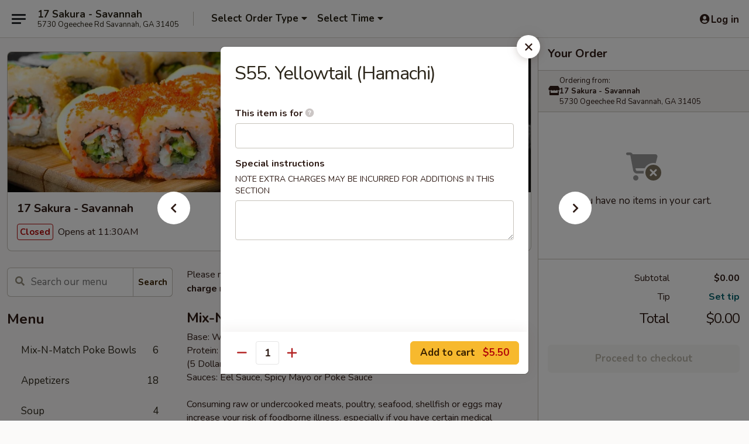

--- FILE ---
content_type: text/html; charset=UTF-8
request_url: https://www.17sakurasavannah.com/order/main/nigiri-sushi/s55-yellowtail-hamachi
body_size: 38987
content:
<!DOCTYPE html>

<html class="no-js css-scroll" lang="en">
	<head>
		<meta charset="utf-8" />
		<meta http-equiv="X-UA-Compatible" content="IE=edge,chrome=1" />

				<title>17 Sakura - Savannah | S55.  Yellowtail (Hamachi) | Nigiri Sushi</title>
		<meta name="description" content="Order online for takeout: S55.  Yellowtail (Hamachi) from 17 Sakura - Savannah. Serving the best Japanese in Savannah, GA." />		<meta name="keywords" content="17 sakura, 17 sakura savannah, 17 sakura menu, savannah japanese takeout, savannah japanese food, savannah japanese restaurants, japanese takeout, best japanese food in savannah, japanese restaurants in savannah, japanese restaurants near me, japanese food near me, savannah sushi takeout, savannah sushi, savannah sushi restaurants, sushi takeout, best sushi in savannah, sushi restaurants in savannah, sushi restaurants near me, sushi near me" />		<meta name="viewport" content="width=device-width, initial-scale=1.0">

		<meta property="og:type" content="website">
		<meta property="og:title" content="17 Sakura - Savannah | S55.  Yellowtail (Hamachi) | Nigiri Sushi">
		<meta property="og:description" content="Order online for takeout: S55.  Yellowtail (Hamachi) from 17 Sakura - Savannah. Serving the best Japanese in Savannah, GA.">

		<meta name="twitter:card" content="summary_large_image">
		<meta name="twitter:title" content="17 Sakura - Savannah | S55.  Yellowtail (Hamachi) | Nigiri Sushi">
		<meta name="twitter:description" content="Order online for takeout: S55.  Yellowtail (Hamachi) from 17 Sakura - Savannah. Serving the best Japanese in Savannah, GA.">
					<meta property="og:image" content="https://imagedelivery.net/9lr8zq_Jvl7h6OFWqEi9IA/9562aaf2-d02f-42a4-d7c0-b494b8c6ff00/public" />
			<meta name="twitter:image" content="https://imagedelivery.net/9lr8zq_Jvl7h6OFWqEi9IA/9562aaf2-d02f-42a4-d7c0-b494b8c6ff00/public" />
		
		<meta name="apple-mobile-web-app-status-bar-style" content="black">
		<meta name="mobile-web-app-capable" content="yes">
					<link rel="canonical" href="https://www.17sakurasavannah.com/order/main/nigiri-sushi/s55-yellowtail-hamachi"/>
						<link rel="shortcut icon" href="https://imagedelivery.net/9lr8zq_Jvl7h6OFWqEi9IA/ce44e3ff-366c-43c8-44ee-934209de4f00/public" type="image/png" />
			
		<link type="text/css" rel="stylesheet" href="/min/g=css4.0&amp;1768421684" />
		<link rel="stylesheet" href="//ajax.googleapis.com/ajax/libs/jqueryui/1.10.1/themes/base/minified/jquery-ui.min.css" />
		<link href='//fonts.googleapis.com/css?family=Open+Sans:400italic,400,700' rel='stylesheet' type='text/css' />
		<script src="https://kit.fontawesome.com/a4edb6363d.js" crossorigin="anonymous"></script>

		<style>
								.home_hero, .menu_hero{ background-image: url(https://imagedelivery.net/9lr8zq_Jvl7h6OFWqEi9IA/e5b26a23-83b3-4dce-ac5a-5b2567497600/public); }
					@media
					(-webkit-min-device-pixel-ratio: 1.25),
					(min-resolution: 120dpi){
						/* Retina header*/
						.home_hero, .menu_hero{ background-image: url(https://imagedelivery.net/9lr8zq_Jvl7h6OFWqEi9IA/14b7fb62-57bd-4e8b-5347-1183d97dc700/public); }
					}
															/*body{  } */

					
		</style>

		<style type="text/css">div.menuItem_1881885, li.menuItem_1881885, div.menuItem_1881886, li.menuItem_1881886, div.menuItem_1881887, li.menuItem_1881887, div.menuItem_1881888, li.menuItem_1881888, div.menuItem_1881889, li.menuItem_1881889, div.menuItem_1881890, li.menuItem_1881890, div.menuItem_1881891, li.menuItem_1881891, div.menuItem_1881892, li.menuItem_1881892, div.menuItem_1881893, li.menuItem_1881893, div.menuItem_1881894, li.menuItem_1881894, div.menuItem_1881895, li.menuItem_1881895, div.menuItem_1881896, li.menuItem_1881896, div.menuItem_1881897, li.menuItem_1881897, div.menuItem_1881898, li.menuItem_1881898, div.menuItem_1881899, li.menuItem_1881899, div.menuItem_1881900, li.menuItem_1881900, div.menuItem_1881901, li.menuItem_1881901, div.menuItem_1881902, li.menuItem_1881902, div.menuItem_1881903, li.menuItem_1881903, div.menuItem_1881904, li.menuItem_1881904, div.menuItem_1881905, li.menuItem_1881905, div.menuItem_2795371, li.menuItem_2795371 {display:none !important;}</style><script type="text/javascript">window.UNAVAILABLE_MENU_IDS = [1881885,1881886,1881887,1881888,1881889,1881890,1881891,1881892,1881893,1881894,1881895,1881896,1881897,1881898,1881899,1881900,1881901,1881902,1881903,1881904,1881905,2795371]</script>
		<script type="text/javascript">
			var UrlTag = "17sakurasavannah";
			var template = 'defaultv4';
			var formname = 'ordering3';
			var menulink = 'https://www.17sakurasavannah.com/order/main';
			var checkoutlink = 'https://www.17sakurasavannah.com/checkout';
		</script>
		<script>
			/* http://writing.colin-gourlay.com/safely-using-ready-before-including-jquery/ */
			(function(w,d,u){w.readyQ=[];w.bindReadyQ=[];function p(x,y){if(x=="ready"){w.bindReadyQ.push(y);}else{w.readyQ.push(x);}};var a={ready:p,bind:p};w.$=w.jQuery=function(f){if(f===d||f===u){return a}else{p(f)}}})(window,document)
		</script>

		<script type="application/ld+json">{
    "@context": "http://schema.org",
    "@type": "Menu",
    "url": "https://www.17sakurasavannah.com/order/main",
    "mainEntityOfPage": "https://www.17sakurasavannah.com/order/main",
    "inLanguage": "English",
    "name": "Main",
    "description": "Please note: requests for additional items or special preparation may incur an <b>extra charge</b> not calculated on your online order.",
    "hasMenuSection": [
        {
            "@type": "MenuSection",
            "url": "https://www.17sakurasavannah.com/order/main/nigiri-sushi",
            "name": "Nigiri Sushi",
            "description": "2 pcs per order  <br><br>\nConsuming raw or undercooked meats, poultry, seafood, shellfish or eggs may increase your risk of foodborne illness, especially if you have certain medical conditions",
            "hasMenuItem": [
                {
                    "@type": "MenuItem",
                    "name": "S55.  Yellowtail (Hamachi)",
                    "url": "https://www.17sakurasavannah.com/order/main/nigiri-sushi/s55-yellowtail-hamachi"
                }
            ]
        }
    ]
}</script>
<!-- Google Tag Manager -->
<script>
	window.dataLayer = window.dataLayer || [];
	let data = {
		account: '17sakurasavannah',
		context: 'direct',
		templateVersion: 4,
		rid: 66	}
		dataLayer.push(data);
	(function(w,d,s,l,i){w[l]=w[l]||[];w[l].push({'gtm.start':
		new Date().getTime(),event:'gtm.js'});var f=d.getElementsByTagName(s)[0],
		j=d.createElement(s),dl=l!='dataLayer'?'&l='+l:'';j.async=true;j.src=
		'https://www.googletagmanager.com/gtm.js?id='+i+dl;f.parentNode.insertBefore(j,f);
		})(window,document,'script','dataLayer','GTM-K9P93M');

	function gtag() { dataLayer.push(arguments); }
</script>

			<script async src="https://www.googletagmanager.com/gtag/js?id=G-Q6DVHCLF3C"></script>
	
	<script>
		
		gtag('js', new Date());

		
					gtag('config', "G-Q6DVHCLF3C");
			</script>
		<link href="https://fonts.googleapis.com/css?family=Open+Sans:400,600,700|Nunito:400,700" rel="stylesheet" />
	</head>

	<body
		data-event-on:customer_registered="window.location.reload()"
		data-event-on:customer_logged_in="window.location.reload()"
		data-event-on:customer_logged_out="window.location.reload()"
	>
		<a class="skip-to-content-link" href="#main">Skip to content</a>
				<!-- Google Tag Manager (noscript) -->
		<noscript><iframe src="https://www.googletagmanager.com/ns.html?id=GTM-K9P93M" height="0" width="0" style="display:none;visibility:hidden"></iframe></noscript>
		<!-- End Google Tag Manager (noscript) -->
						<!-- wrapper starts -->
		<div class="wrapper">
			<div style="grid-area: header-announcements">
				<div id="upgradeBrowserBanner" class="alert alert-warning mb-0 rounded-0 py-4" style="display:none;">
	<div class="alert-icon"><i class="fas fa-warning" aria-hidden="true"></i></div>
	<div>
		<strong>We're sorry, but the Web browser you are using is not supported.</strong> <br/> Please upgrade your browser or try a different one to use this Website. Supported browsers include:<br/>
		<ul class="list-unstyled">
			<li class="mt-2"><a href="https://www.google.com/chrome" target="_blank" rel="noopener noreferrer" class="simple-link"><i class="fab fa-chrome"></i> Chrome</a></li>
			<li class="mt-2"><a href="https://www.mozilla.com/firefox/upgrade.html" target="_blank" rel="noopener noreferrer" class="simple-link"><i class="fab fa-firefox"></i> Firefox</a></li>
			<li class="mt-2"><a href="https://www.microsoft.com/en-us/windows/microsoft-edge" target="_blank" rel="noopener noreferrer" class="simple-link"><i class="fab fa-edge"></i> Edge</a></li>
			<li class="mt-2"><a href="http://www.apple.com/safari/" target="_blank" rel="noopener noreferrer" class="simple-link"><i class="fab fa-safari"></i> Safari</a></li>
		</ul>
	</div>
</div>
<script>
	var ua = navigator.userAgent;
	var match = ua.match(/Firefox\/([0-9]+)\./);
	var firefoxVersion = match ? parseInt(match[1]) : 1000;
	var match = ua.match(/Chrome\/([0-9]+)\./);
	var chromeVersion = match ? parseInt(match[1]) : 1000;
	var isIE = ua.indexOf('MSIE') > -1 || ua.indexOf('Trident') > -1;
	var upgradeBrowserBanner = document.getElementById('upgradeBrowserBanner');
	var isMatchesSupported = typeof(upgradeBrowserBanner.matches)!="undefined";
	var isEntriesSupported = typeof(Object.entries)!="undefined";
	//Safari version is verified with isEntriesSupported
	if (isIE || !isMatchesSupported || !isEntriesSupported || firefoxVersion <= 46 || chromeVersion <= 53) {
		upgradeBrowserBanner.style.display = 'flex';
	}
</script>				
				<!-- get closed sign if applicable. -->
				
				
							</div>

						<div class="headerAndWtype" style="grid-area: header">
				<!-- Header Starts -->
				<header class="header">
										<div class="d-flex flex-column align-items-start flex-md-row align-items-md-center">
												<div class="logo_name_alt flex-shrink-0 d-flex align-items-center align-self-stretch pe-6 pe-md-0">
							
	<button
		type="button"
		class="eds_button btn btn-outline eds_button--shape-default eds_menu_button"
		data-bs-toggle="offcanvas" data-bs-target="#side-menu" aria-controls="side-menu" aria-label="Main menu"	><span aria-hidden="true"></span> <span aria-hidden="true"></span> <span aria-hidden="true"></span></button>

	
							<div class="d-flex flex-column align-items-center mx-auto align-items-md-start mx-md-0">
								<a
									class="eds-display-text-title-xs text-truncate title-container"
									href="https://www.17sakurasavannah.com"
								>
									17 Sakura - Savannah								</a>

																	<span class="eds-copy-text-s-regular text-center text-md-start address-container" title="5730 Ogeechee Rd Savannah, GA 31405">
										5730 Ogeechee Rd Savannah, GA 31405									</span>
															</div>
						</div>

																			<div class="eds-display-text-title-s d-none d-md-block border-start mx-4" style="width: 0">&nbsp;</div>

							<div class="header_order_options d-flex align-items-center  w-100 p-2p5 p-md-0">
																<div class="what">
									<button
	type="button"
	class="border-0 bg-transparent text-start"
	data-bs-toggle="modal"
	data-bs-target="#modal-order-options"
	aria-expanded="false"
	style="min-height: 44px"
>
	<div class="d-flex align-items-baseline gap-2">
		<div class="otype-name-label eds-copy-text-l-bold text-truncate" style="flex: 1" data-order-type-label>
			Select Order Type		</div>

		<i class="fa fa-fw fa-caret-down"></i>
	</div>

	<div
		class="otype-picker-label otype-address-label eds-interface-text-m-regular text-truncate hidden"
	>
			</div>
</button>

<script>
	$(function() {
		var $autoCompleteInputs = $('[data-autocomplete-address]');
		if ($autoCompleteInputs && $autoCompleteInputs.length) {
			$autoCompleteInputs.each(function() {
				let $input = $(this);
				let $deliveryAddressContainer = $input.parents('.deliveryAddressContainer').first();
				$input.autocomplete({
					source   : addressAC,
					minLength: 3,
					delay    : 300,
					select   : function(event, ui) {
						$.getJSON('/' + UrlTag + '/?form=addresslookup', {
							id: ui.item.id,
						}, function(data) {
							let location = data
							if (location.address.street.endsWith('Trl')) {
								location.address.street = location.address.street.replace('Trl', 'Trail')
							}
							let autoCompleteSuccess = $input.data('autocomplete-success');
							if (autoCompleteSuccess) {
								let autoCompleteSuccessFunction = window[autoCompleteSuccess];
								if (typeof autoCompleteSuccessFunction == "function") {
									autoCompleteSuccessFunction(location);
								}
							}

							let address = location.address

							$('#add-address-city, [data-autocompleted-city]').val(address.city)
							$('#add-address-state, [data-autocompleted-state]').val(address.stateCode)
							$('#add-address-zip, [data-autocompleted-zip]').val(address.postalCode)
							$('#add-address-latitude, [data-autocompleted-latitude]').val(location.position.lat)
							$('#add-address-longitude, [data-autocompleted-longitude]').val(location.position.lng)
							let streetAddress = (address.houseNumber || '') + ' ' + (address.street || '');
							$('#street-address-1, [data-autocompleted-street-address]').val(streetAddress)
							validateAddress($deliveryAddressContainer);
						})
					},
				})
				$input.attr('autocomplete', 'street-address')
			});
		}

		// autocomplete using Address autocomplete
		// jquery autocomplete needs 2 fields: title and value
		// id holds the LocationId which can be used at a later stage to get the coordinate of the selected choice
		function addressAC(query, callback) {
			//we don't actually want to search until they've entered the street number and at least one character
			words = query.term.trim().split(' ')
			if (words.length < 2) {
				return false
			}

			$.getJSON('/' + UrlTag + '/?form=addresssuggest', { q: query.term }, function(data) {
				var addresses = data.items
				addresses = addresses.map(addr => {
					if ((addr.address.label || '').endsWith('Trl')) {
						addr.address.label = addr.address.label.replace('Trl', 'Trail')
					}
					let streetAddress = (addr.address.label || '')
					return {
						label: streetAddress,
						value: streetAddress,
						id   : addr.id,
					}
				})

				return callback(addresses)
			})
		}

				$('[data-address-from-current-loc]').on('click', function(e) {
			let $streetAddressContainer = $(this).parents('.street-address-container').first();
			let $deliveryAddressContainer = $(this).parents('.deliveryAddressContainer').first();
			e.preventDefault();
			if(navigator.geolocation) {
				navigator.geolocation.getCurrentPosition(position => {
					$.getJSON('/' + UrlTag + '/?form=addresssuggest', {
						at: position.coords.latitude + "," + position.coords.longitude
					}, function(data) {
						let location = data.items[0];
						let address = location.address
						$streetAddressContainer.find('.input-street-address').val((address.houseNumber ? address.houseNumber : '') + ' ' + (address.street ? address.street : ''));
						$('#add-address-city').val(address.city ? address.city : '');
						$('#add-address-state').val(address.state ? address.state : '');
						$('#add-address-zip').val(address.postalCode ? address.postalCode : '');
						$('#add-address-latitude').val(location.position.lat ? location.position.lat : '');
						$('#add-address-longitude').val(location.position.lng ? location.position.lng : '');
						validateAddress($deliveryAddressContainer, 0);
					});
				});
			} else {
				alert("Geolocation is not supported by this browser!");
			}
		});
	});

	function autoCompleteSuccess(location)
	{
		if (location && location.address) {
			let address = location.address

			let streetAddress = (address.houseNumber || '') + ' ' + (address.street || '');
			$.ajax({
				url: '/' + UrlTag + '/?form=saveformfields',
				data: {
					'param_full~address_s_n_255': streetAddress + ', ' + address.city + ', ' + address.state,
					'param_street~address_s_n_255': streetAddress,
					'param_city_s_n_90': address.city,
					'param_state_s_n_2': address.state,
					'param_zip~code_z_n_10': address.postalCode,
				}
			});
		}
	}
</script>
								</div>

																									<div class="when showcheck_parent">
																				<div class="ordertimetypes ">
	<button
		type="button"
		class="border-0 bg-transparent text-start loadable-content"
		data-bs-toggle="modal"
		data-bs-target="#modal-order-time"
		aria-expanded="false"
		style="min-height: 44px"
		data-change-label-to-later-date
	>
		<div class="d-flex align-items-baseline gap-2">
			<div class="eds-copy-text-l-bold text-truncate flex-fill" data-otype-time-day>
								Select Time			</div>

			<i class="fa fa-fw fa-caret-down"></i>
		</div>

		<div
			class="otype-picker-label otype-picker-time eds-interface-text-m-regular text-truncate hidden"
			data-otype-time
		>
			Later		</div>
	</button>
</div>
									</div>
															</div>
						
												<div class="position-absolute top-0 end-0 pe-2 py-2p5">
							
	<div id="login-status" >
					
	<button
		type="button"
		class="eds_button btn btn-outline eds_button--shape-default px-2 text-nowrap"
		aria-label="Log in" style="color: currentColor" data-bs-toggle="modal" data-bs-target="#login-modal"	><i
		class="eds_icon fa fa-lg fa-fw fa-user-circle d-block d-lg-none"
		style="font-family: &quot;Font Awesome 5 Pro&quot;; "	></i>

	 <div class="d-none d-lg-flex align-items-baseline gap-2">
	<i
		class="eds_icon fa fa-fw fa-user-circle"
		style="font-family: &quot;Font Awesome 5 Pro&quot;; "	></i>

	<div class="profile-container text-truncate">Log in</div></div></button>

				</div>

							</div>
					</div>

															
	<aside		data-eds-id="696b51a1a69ac"
		class="eds_side_menu offcanvas offcanvas-start text-dark "
		tabindex="-1"
				id="side-menu" data-event-on:menu_selected="this.dispatchEvent(new CustomEvent('eds.hide'))" data-event-on:category_selected="this.dispatchEvent(new CustomEvent('eds.hide'))"	>
		
		<div class="eds_side_menu-body offcanvas-body d-flex flex-column p-0 css-scroll">
										<div
					class="eds_side_menu-close position-absolute top-0 end-0 pt-3 pe-3 "
					style="z-index: 1"
				>
					
	<button
		type="button"
		class="eds_button btn btn-outline-secondary eds_button--shape-circle"
		data-bs-dismiss="offcanvas" data-bs-target="[data-eds-id=&quot;696b51a1a69ac&quot;]" aria-label="Close"	><i
		class="eds_icon fa fa-fw fa-close"
		style="font-family: &quot;Font Awesome 5 Pro&quot;; "	></i></button>

					</div>
			
			<div class="restaurant-info border-bottom border-light p-3">
							<p class="eds-display-text-title-xs mb-0 me-2 pe-4">17 Sakura - Savannah</p>

			<div class="eds-copy-text-s-regular me-2 pe-4">
			5730 Ogeechee Rd Savannah, GA 31405		</div>
						</div>

																	
	<div class="border-bottom border-light p-3">
		
		
			<details
				class="eds_list eds_list--border-none" open				data-menu-id="15027"
									data-event-on:document_ready="this.open = localStorage.getItem('menu-open-15027') !== 'false'"
										onclick="localStorage.setItem('menu-open-15027', !this.open)"
							>
									<summary class="eds-copy-text-l-regular list-unstyled rounded-3 mb-1 " tabindex="0">
						<h2 class="eds-display-text-title-m m-0 p-0">
															
	<i
		class="eds_icon fas fa-fw fa-chevron-right"
		style="font-family: &quot;Font Awesome 5 Pro&quot;; "	></i>

															Menu
						</h2>
					</summary>
										<div class="mb-3"></div>
				
																		
									<a
						class="eds_list-item eds-copy-text-l-regular list-unstyled rounded-3 mb-1 px-3 px-lg-4 py-2p5 d-flex "
						data-event-on:category_pinned="(category) => $(this).toggleClass('active', category.id === '311411')"
						href="https://www.17sakurasavannah.com/order/main/mix-n-match-poke-bowls"
						onclick="if (!event.ctrlKey) {
							const currentMenuIsActive = true || $(this).closest('details').find('summary').hasClass('active');
							if (currentMenuIsActive) {
								app.event.emit('category_selected', { id: '311411' });
							} else {
								app.event.emit('menu_selected', { menu_id: '15027', menu_description: &quot;Please note: requests for additional items or special preparation may incur an &lt;b&gt;extra charge&lt;\/b&gt; not calculated on your online order.&quot;, category_id: '311411' });
							}
															return false;
													}"
					>
						Mix-N-Match Poke Bowls													<span class="ms-auto">6</span>
											</a>
									<a
						class="eds_list-item eds-copy-text-l-regular list-unstyled rounded-3 mb-1 px-3 px-lg-4 py-2p5 d-flex "
						data-event-on:category_pinned="(category) => $(this).toggleClass('active', category.id === '191450')"
						href="https://www.17sakurasavannah.com/order/main/appetizers"
						onclick="if (!event.ctrlKey) {
							const currentMenuIsActive = true || $(this).closest('details').find('summary').hasClass('active');
							if (currentMenuIsActive) {
								app.event.emit('category_selected', { id: '191450' });
							} else {
								app.event.emit('menu_selected', { menu_id: '15027', menu_description: &quot;Please note: requests for additional items or special preparation may incur an &lt;b&gt;extra charge&lt;\/b&gt; not calculated on your online order.&quot;, category_id: '191450' });
							}
															return false;
													}"
					>
						Appetizers													<span class="ms-auto">18</span>
											</a>
									<a
						class="eds_list-item eds-copy-text-l-regular list-unstyled rounded-3 mb-1 px-3 px-lg-4 py-2p5 d-flex "
						data-event-on:category_pinned="(category) => $(this).toggleClass('active', category.id === '191451')"
						href="https://www.17sakurasavannah.com/order/main/soup"
						onclick="if (!event.ctrlKey) {
							const currentMenuIsActive = true || $(this).closest('details').find('summary').hasClass('active');
							if (currentMenuIsActive) {
								app.event.emit('category_selected', { id: '191451' });
							} else {
								app.event.emit('menu_selected', { menu_id: '15027', menu_description: &quot;Please note: requests for additional items or special preparation may incur an &lt;b&gt;extra charge&lt;\/b&gt; not calculated on your online order.&quot;, category_id: '191451' });
							}
															return false;
													}"
					>
						Soup													<span class="ms-auto">4</span>
											</a>
									<a
						class="eds_list-item eds-copy-text-l-regular list-unstyled rounded-3 mb-1 px-3 px-lg-4 py-2p5 d-flex "
						data-event-on:category_pinned="(category) => $(this).toggleClass('active', category.id === '191452')"
						href="https://www.17sakurasavannah.com/order/main/salad"
						onclick="if (!event.ctrlKey) {
							const currentMenuIsActive = true || $(this).closest('details').find('summary').hasClass('active');
							if (currentMenuIsActive) {
								app.event.emit('category_selected', { id: '191452' });
							} else {
								app.event.emit('menu_selected', { menu_id: '15027', menu_description: &quot;Please note: requests for additional items or special preparation may incur an &lt;b&gt;extra charge&lt;\/b&gt; not calculated on your online order.&quot;, category_id: '191452' });
							}
															return false;
													}"
					>
						Salad													<span class="ms-auto">8</span>
											</a>
									<a
						class="eds_list-item eds-copy-text-l-regular list-unstyled rounded-3 mb-1 px-3 px-lg-4 py-2p5 d-flex "
						data-event-on:category_pinned="(category) => $(this).toggleClass('active', category.id === '191453')"
						href="https://www.17sakurasavannah.com/order/main/entres"
						onclick="if (!event.ctrlKey) {
							const currentMenuIsActive = true || $(this).closest('details').find('summary').hasClass('active');
							if (currentMenuIsActive) {
								app.event.emit('category_selected', { id: '191453' });
							} else {
								app.event.emit('menu_selected', { menu_id: '15027', menu_description: &quot;Please note: requests for additional items or special preparation may incur an &lt;b&gt;extra charge&lt;\/b&gt; not calculated on your online order.&quot;, category_id: '191453' });
							}
															return false;
													}"
					>
						Entrées													<span class="ms-auto">13</span>
											</a>
									<a
						class="eds_list-item eds-copy-text-l-regular list-unstyled rounded-3 mb-1 px-3 px-lg-4 py-2p5 d-flex "
						data-event-on:category_pinned="(category) => $(this).toggleClass('active', category.id === '191454')"
						href="https://www.17sakurasavannah.com/order/main/house-hot-plate"
						onclick="if (!event.ctrlKey) {
							const currentMenuIsActive = true || $(this).closest('details').find('summary').hasClass('active');
							if (currentMenuIsActive) {
								app.event.emit('category_selected', { id: '191454' });
							} else {
								app.event.emit('menu_selected', { menu_id: '15027', menu_description: &quot;Please note: requests for additional items or special preparation may incur an &lt;b&gt;extra charge&lt;\/b&gt; not calculated on your online order.&quot;, category_id: '191454' });
							}
															return false;
													}"
					>
						House Hot Plate													<span class="ms-auto">5</span>
											</a>
									<a
						class="eds_list-item eds-copy-text-l-regular list-unstyled rounded-3 mb-1 px-3 px-lg-4 py-2p5 d-flex "
						data-event-on:category_pinned="(category) => $(this).toggleClass('active', category.id === '191455')"
						href="https://www.17sakurasavannah.com/order/main/combo-delight"
						onclick="if (!event.ctrlKey) {
							const currentMenuIsActive = true || $(this).closest('details').find('summary').hasClass('active');
							if (currentMenuIsActive) {
								app.event.emit('category_selected', { id: '191455' });
							} else {
								app.event.emit('menu_selected', { menu_id: '15027', menu_description: &quot;Please note: requests for additional items or special preparation may incur an &lt;b&gt;extra charge&lt;\/b&gt; not calculated on your online order.&quot;, category_id: '191455' });
							}
															return false;
													}"
					>
						Combo Delight													<span class="ms-auto">4</span>
											</a>
									<a
						class="eds_list-item eds-copy-text-l-regular list-unstyled rounded-3 mb-1 px-3 px-lg-4 py-2p5 d-flex "
						data-event-on:category_pinned="(category) => $(this).toggleClass('active', category.id === '191456')"
						href="https://www.17sakurasavannah.com/order/main/japanese-yasai-green-dish"
						onclick="if (!event.ctrlKey) {
							const currentMenuIsActive = true || $(this).closest('details').find('summary').hasClass('active');
							if (currentMenuIsActive) {
								app.event.emit('category_selected', { id: '191456' });
							} else {
								app.event.emit('menu_selected', { menu_id: '15027', menu_description: &quot;Please note: requests for additional items or special preparation may incur an &lt;b&gt;extra charge&lt;\/b&gt; not calculated on your online order.&quot;, category_id: '191456' });
							}
															return false;
													}"
					>
						Japanese Yasai Green Dish													<span class="ms-auto">6</span>
											</a>
									<a
						class="eds_list-item eds-copy-text-l-regular list-unstyled rounded-3 mb-1 px-3 px-lg-4 py-2p5 d-flex "
						data-event-on:category_pinned="(category) => $(this).toggleClass('active', category.id === '191457')"
						href="https://www.17sakurasavannah.com/order/main/yaki-soba"
						onclick="if (!event.ctrlKey) {
							const currentMenuIsActive = true || $(this).closest('details').find('summary').hasClass('active');
							if (currentMenuIsActive) {
								app.event.emit('category_selected', { id: '191457' });
							} else {
								app.event.emit('menu_selected', { menu_id: '15027', menu_description: &quot;Please note: requests for additional items or special preparation may incur an &lt;b&gt;extra charge&lt;\/b&gt; not calculated on your online order.&quot;, category_id: '191457' });
							}
															return false;
													}"
					>
						Yaki Soba													<span class="ms-auto">5</span>
											</a>
									<a
						class="eds_list-item eds-copy-text-l-regular list-unstyled rounded-3 mb-1 px-3 px-lg-4 py-2p5 d-flex "
						data-event-on:category_pinned="(category) => $(this).toggleClass('active', category.id === '191458')"
						href="https://www.17sakurasavannah.com/order/main/udon"
						onclick="if (!event.ctrlKey) {
							const currentMenuIsActive = true || $(this).closest('details').find('summary').hasClass('active');
							if (currentMenuIsActive) {
								app.event.emit('category_selected', { id: '191458' });
							} else {
								app.event.emit('menu_selected', { menu_id: '15027', menu_description: &quot;Please note: requests for additional items or special preparation may incur an &lt;b&gt;extra charge&lt;\/b&gt; not calculated on your online order.&quot;, category_id: '191458' });
							}
															return false;
													}"
					>
						Udon													<span class="ms-auto">7</span>
											</a>
									<a
						class="eds_list-item eds-copy-text-l-regular list-unstyled rounded-3 mb-1 px-3 px-lg-4 py-2p5 d-flex "
						data-event-on:category_pinned="(category) => $(this).toggleClass('active', category.id === '191459')"
						href="https://www.17sakurasavannah.com/order/main/yaki-udon"
						onclick="if (!event.ctrlKey) {
							const currentMenuIsActive = true || $(this).closest('details').find('summary').hasClass('active');
							if (currentMenuIsActive) {
								app.event.emit('category_selected', { id: '191459' });
							} else {
								app.event.emit('menu_selected', { menu_id: '15027', menu_description: &quot;Please note: requests for additional items or special preparation may incur an &lt;b&gt;extra charge&lt;\/b&gt; not calculated on your online order.&quot;, category_id: '191459' });
							}
															return false;
													}"
					>
						Yaki Udon													<span class="ms-auto">5</span>
											</a>
									<a
						class="eds_list-item eds-copy-text-l-regular list-unstyled rounded-3 mb-1 px-3 px-lg-4 py-2p5 d-flex "
						data-event-on:category_pinned="(category) => $(this).toggleClass('active', category.id === '191460')"
						href="https://www.17sakurasavannah.com/order/main/hibachi-fried-rice"
						onclick="if (!event.ctrlKey) {
							const currentMenuIsActive = true || $(this).closest('details').find('summary').hasClass('active');
							if (currentMenuIsActive) {
								app.event.emit('category_selected', { id: '191460' });
							} else {
								app.event.emit('menu_selected', { menu_id: '15027', menu_description: &quot;Please note: requests for additional items or special preparation may incur an &lt;b&gt;extra charge&lt;\/b&gt; not calculated on your online order.&quot;, category_id: '191460' });
							}
															return false;
													}"
					>
						Hibachi Fried Rice													<span class="ms-auto">5</span>
											</a>
									<a
						class="eds_list-item eds-copy-text-l-regular list-unstyled rounded-3 mb-1 px-3 px-lg-4 py-2p5 d-flex "
						data-event-on:category_pinned="(category) => $(this).toggleClass('active', category.id === '191461')"
						href="https://www.17sakurasavannah.com/order/main/tamago-don"
						onclick="if (!event.ctrlKey) {
							const currentMenuIsActive = true || $(this).closest('details').find('summary').hasClass('active');
							if (currentMenuIsActive) {
								app.event.emit('category_selected', { id: '191461' });
							} else {
								app.event.emit('menu_selected', { menu_id: '15027', menu_description: &quot;Please note: requests for additional items or special preparation may incur an &lt;b&gt;extra charge&lt;\/b&gt; not calculated on your online order.&quot;, category_id: '191461' });
							}
															return false;
													}"
					>
						Tamago Don													<span class="ms-auto">5</span>
											</a>
									<a
						class="eds_list-item eds-copy-text-l-regular list-unstyled rounded-3 mb-1 px-3 px-lg-4 py-2p5 d-flex "
						data-event-on:category_pinned="(category) => $(this).toggleClass('active', category.id === '191463')"
						href="https://www.17sakurasavannah.com/order/main/maki-sushi"
						onclick="if (!event.ctrlKey) {
							const currentMenuIsActive = true || $(this).closest('details').find('summary').hasClass('active');
							if (currentMenuIsActive) {
								app.event.emit('category_selected', { id: '191463' });
							} else {
								app.event.emit('menu_selected', { menu_id: '15027', menu_description: &quot;Please note: requests for additional items or special preparation may incur an &lt;b&gt;extra charge&lt;\/b&gt; not calculated on your online order.&quot;, category_id: '191463' });
							}
															return false;
													}"
					>
						Maki Sushi													<span class="ms-auto">39</span>
											</a>
									<a
						class="eds_list-item eds-copy-text-l-regular list-unstyled rounded-3 mb-1 px-3 px-lg-4 py-2p5 d-flex "
						data-event-on:category_pinned="(category) => $(this).toggleClass('active', category.id === '191464')"
						href="https://www.17sakurasavannah.com/order/main/new-special-roll"
						onclick="if (!event.ctrlKey) {
							const currentMenuIsActive = true || $(this).closest('details').find('summary').hasClass('active');
							if (currentMenuIsActive) {
								app.event.emit('category_selected', { id: '191464' });
							} else {
								app.event.emit('menu_selected', { menu_id: '15027', menu_description: &quot;Please note: requests for additional items or special preparation may incur an &lt;b&gt;extra charge&lt;\/b&gt; not calculated on your online order.&quot;, category_id: '191464' });
							}
															return false;
													}"
					>
						New Special Roll													<span class="ms-auto">23</span>
											</a>
									<a
						class="eds_list-item eds-copy-text-l-regular list-unstyled rounded-3 mb-1 px-3 px-lg-4 py-2p5 d-flex active"
						data-event-on:category_pinned="(category) => $(this).toggleClass('active', category.id === '191465')"
						href="https://www.17sakurasavannah.com/order/main/nigiri-sushi"
						onclick="if (!event.ctrlKey) {
							const currentMenuIsActive = true || $(this).closest('details').find('summary').hasClass('active');
							if (currentMenuIsActive) {
								app.event.emit('category_selected', { id: '191465' });
							} else {
								app.event.emit('menu_selected', { menu_id: '15027', menu_description: &quot;Please note: requests for additional items or special preparation may incur an &lt;b&gt;extra charge&lt;\/b&gt; not calculated on your online order.&quot;, category_id: '191465' });
							}
															return false;
													}"
					>
						Nigiri Sushi													<span class="ms-auto">21</span>
											</a>
									<a
						class="eds_list-item eds-copy-text-l-regular list-unstyled rounded-3 mb-1 px-3 px-lg-4 py-2p5 d-flex "
						data-event-on:category_pinned="(category) => $(this).toggleClass('active', category.id === '191466')"
						href="https://www.17sakurasavannah.com/order/main/sushi-appetizers"
						onclick="if (!event.ctrlKey) {
							const currentMenuIsActive = true || $(this).closest('details').find('summary').hasClass('active');
							if (currentMenuIsActive) {
								app.event.emit('category_selected', { id: '191466' });
							} else {
								app.event.emit('menu_selected', { menu_id: '15027', menu_description: &quot;Please note: requests for additional items or special preparation may incur an &lt;b&gt;extra charge&lt;\/b&gt; not calculated on your online order.&quot;, category_id: '191466' });
							}
															return false;
													}"
					>
						Sushi Appetizers													<span class="ms-auto">4</span>
											</a>
									<a
						class="eds_list-item eds-copy-text-l-regular list-unstyled rounded-3 mb-1 px-3 px-lg-4 py-2p5 d-flex "
						data-event-on:category_pinned="(category) => $(this).toggleClass('active', category.id === '191467')"
						href="https://www.17sakurasavannah.com/order/main/sashimi"
						onclick="if (!event.ctrlKey) {
							const currentMenuIsActive = true || $(this).closest('details').find('summary').hasClass('active');
							if (currentMenuIsActive) {
								app.event.emit('category_selected', { id: '191467' });
							} else {
								app.event.emit('menu_selected', { menu_id: '15027', menu_description: &quot;Please note: requests for additional items or special preparation may incur an &lt;b&gt;extra charge&lt;\/b&gt; not calculated on your online order.&quot;, category_id: '191467' });
							}
															return false;
													}"
					>
						Sashimi													<span class="ms-auto">2</span>
											</a>
									<a
						class="eds_list-item eds-copy-text-l-regular list-unstyled rounded-3 mb-1 px-3 px-lg-4 py-2p5 d-flex "
						data-event-on:category_pinned="(category) => $(this).toggleClass('active', category.id === '191468')"
						href="https://www.17sakurasavannah.com/order/main/sushi-special"
						onclick="if (!event.ctrlKey) {
							const currentMenuIsActive = true || $(this).closest('details').find('summary').hasClass('active');
							if (currentMenuIsActive) {
								app.event.emit('category_selected', { id: '191468' });
							} else {
								app.event.emit('menu_selected', { menu_id: '15027', menu_description: &quot;Please note: requests for additional items or special preparation may incur an &lt;b&gt;extra charge&lt;\/b&gt; not calculated on your online order.&quot;, category_id: '191468' });
							}
															return false;
													}"
					>
						Sushi Special													<span class="ms-auto">7</span>
											</a>
									<a
						class="eds_list-item eds-copy-text-l-regular list-unstyled rounded-3 mb-1 px-3 px-lg-4 py-2p5 d-flex "
						data-event-on:category_pinned="(category) => $(this).toggleClass('active', category.id === '191469')"
						href="https://www.17sakurasavannah.com/order/main/sushi-combo"
						onclick="if (!event.ctrlKey) {
							const currentMenuIsActive = true || $(this).closest('details').find('summary').hasClass('active');
							if (currentMenuIsActive) {
								app.event.emit('category_selected', { id: '191469' });
							} else {
								app.event.emit('menu_selected', { menu_id: '15027', menu_description: &quot;Please note: requests for additional items or special preparation may incur an &lt;b&gt;extra charge&lt;\/b&gt; not calculated on your online order.&quot;, category_id: '191469' });
							}
															return false;
													}"
					>
						Sushi Combo													<span class="ms-auto">8</span>
											</a>
									<a
						class="eds_list-item eds-copy-text-l-regular list-unstyled rounded-3 mb-1 px-3 px-lg-4 py-2p5 d-flex "
						data-event-on:category_pinned="(category) => $(this).toggleClass('active', category.id === '191470')"
						href="https://www.17sakurasavannah.com/order/main/lunch-special"
						onclick="if (!event.ctrlKey) {
							const currentMenuIsActive = true || $(this).closest('details').find('summary').hasClass('active');
							if (currentMenuIsActive) {
								app.event.emit('category_selected', { id: '191470' });
							} else {
								app.event.emit('menu_selected', { menu_id: '15027', menu_description: &quot;Please note: requests for additional items or special preparation may incur an &lt;b&gt;extra charge&lt;\/b&gt; not calculated on your online order.&quot;, category_id: '191470' });
							}
															return false;
													}"
					>
						Lunch Special													<span class="ms-auto">1</span>
											</a>
									<a
						class="eds_list-item eds-copy-text-l-regular list-unstyled rounded-3 mb-1 px-3 px-lg-4 py-2p5 d-flex "
						data-event-on:category_pinned="(category) => $(this).toggleClass('active', category.id === '191462')"
						href="https://www.17sakurasavannah.com/order/main/side-order"
						onclick="if (!event.ctrlKey) {
							const currentMenuIsActive = true || $(this).closest('details').find('summary').hasClass('active');
							if (currentMenuIsActive) {
								app.event.emit('category_selected', { id: '191462' });
							} else {
								app.event.emit('menu_selected', { menu_id: '15027', menu_description: &quot;Please note: requests for additional items or special preparation may incur an &lt;b&gt;extra charge&lt;\/b&gt; not calculated on your online order.&quot;, category_id: '191462' });
							}
															return false;
													}"
					>
						Side Order													<span class="ms-auto">7</span>
											</a>
									<a
						class="eds_list-item eds-copy-text-l-regular list-unstyled rounded-3 mb-1 px-3 px-lg-4 py-2p5 d-flex "
						data-event-on:category_pinned="(category) => $(this).toggleClass('active', category.id === '272667')"
						href="https://www.17sakurasavannah.com/order/main/drinks"
						onclick="if (!event.ctrlKey) {
							const currentMenuIsActive = true || $(this).closest('details').find('summary').hasClass('active');
							if (currentMenuIsActive) {
								app.event.emit('category_selected', { id: '272667' });
							} else {
								app.event.emit('menu_selected', { menu_id: '15027', menu_description: &quot;Please note: requests for additional items or special preparation may incur an &lt;b&gt;extra charge&lt;\/b&gt; not calculated on your online order.&quot;, category_id: '272667' });
							}
															return false;
													}"
					>
						Drinks													<span class="ms-auto">3</span>
											</a>
							</details>
		
			</div>

						
																	<nav>
							<ul class="eds_list eds_list--border-none border-bottom">
	<li class="eds_list-item">
		<a class="d-block p-3 " href="https://www.17sakurasavannah.com">
			Home		</a>
	</li>

		
	
			<li class="eds_list-item">
			<a class="d-block p-3 " href="https://www.17sakurasavannah.com/locationinfo">
				Location &amp; Hours			</a>
		</li>
	
	<li class="eds_list-item">
		<a class="d-block p-3 " href="https://www.17sakurasavannah.com/contact">
			Contact
		</a>
	</li>
</ul>
						</nav>

												<div class="eds-copy-text-s-regular p-3 d-lg-none">
							
<ul class="list-unstyled d-flex gap-2">
						<li><a href="https://www.yelp.com/biz/17-sakura-savannah" target="new" aria-label="Opens in new tab" title="Opens in new tab" class="icon" title="Yelp"><i class="fab fa-yelp"></i><span class="sr-only">Yelp</span></a></li>
									<li><a href="https://www.tripadvisor.com/Restaurant_Review-g60814-d23840287-Reviews-17_Sakura-Savannah_Georgia.html" target="new" aria-label="Opens in new tab" title="Opens in new tab" class="icon" title="TripAdvisor"><i class="fak fa-tripadvisor"></i><span class="sr-only">TripAdvisor</span></a></li>
				</ul>

<div><a href="http://chinesemenuonline.com">&copy; 2026 Online Ordering by Chinese Menu Online</a></div>
	<div>Taste authentic flavors from Japanese restaurants on <a href="https://www.springroll.com" target="_blank" title="Opens in new tab" aria-label="Opens in new tab">Springroll</a></div>

<ul class="list-unstyled mb-0 pt-3">
	<li><a href="https://www.17sakurasavannah.com/reportbug">Technical Support</a></li>
	<li><a href="https://www.17sakurasavannah.com/privacy">Privacy Policy</a></li>
	<li><a href="https://www.17sakurasavannah.com/tos">Terms of Service</a></li>
	<li><a href="https://www.17sakurasavannah.com/accessibility">Accessibility</a></li>
</ul>

This site is protected by reCAPTCHA and the Google <a href="https://policies.google.com/privacy">Privacy Policy</a> and <a href="https://policies.google.com/terms">Terms of Service</a> apply.
						</div>		</div>

		<script>
		{
			const container = document.querySelector('[data-eds-id="696b51a1a69ac"]');

						['show', 'hide', 'toggle', 'dispose'].forEach((eventName) => {
				container.addEventListener(`eds.${eventName}`, (e) => {
					bootstrap.Offcanvas.getOrCreateInstance(container)[eventName](
						...(Array.isArray(e.detail) ? e.detail : [e.detail])
					);
				});
			});
		}
		</script>
	</aside>

					</header>
			</div>

										<div class="container p-0" style="grid-area: hero">
					<section class="hero">
												<div class="menu_hero backbgbox position-relative" role="img" aria-label="Image of food offered at the restaurant">
									<div class="logo">
		<a class="logo-image" href="https://www.17sakurasavannah.com">
			<img
				src="https://imagedelivery.net/9lr8zq_Jvl7h6OFWqEi9IA/9562aaf2-d02f-42a4-d7c0-b494b8c6ff00/public"
				srcset="https://imagedelivery.net/9lr8zq_Jvl7h6OFWqEi9IA/9562aaf2-d02f-42a4-d7c0-b494b8c6ff00/public 1x, https://imagedelivery.net/9lr8zq_Jvl7h6OFWqEi9IA/9562aaf2-d02f-42a4-d7c0-b494b8c6ff00/public 2x"				alt="Home"
			/>
		</a>
	</div>
						</div>

													<div class="p-3">
								<div class="pb-1">
									<h1 role="heading" aria-level="2" class="eds-display-text-title-s m-0 p-0">17 Sakura - Savannah</h1>
																	</div>

								<div class="d-sm-flex align-items-baseline">
																			<div class="mt-2">
											
	<span
		class="eds_label eds_label--variant-error eds-interface-text-m-bold me-1 text-nowrap"
			>
		Closed	</span>

	Opens at 11:30AM										</div>
									
									<div class="d-flex gap-2 ms-sm-auto mt-2">
																					
					<a
				class="eds_button btn btn-outline-secondary btn-sm col text-nowrap"
				href="https://www.17sakurasavannah.com/locationinfo?lid=11936"
							>
				
	<i
		class="eds_icon fa fa-fw fa-info-circle"
		style="font-family: &quot;Font Awesome 5 Pro&quot;; "	></i>

	 Store info			</a>
		
												
																					
		<a
			class="eds_button btn btn-outline-secondary btn-sm col d-lg-none text-nowrap"
			href="tel:(912) 234-7888"
					>
			
	<i
		class="eds_icon fa fa-fw fa-phone"
		style="font-family: &quot;Font Awesome 5 Pro&quot;; transform: scale(-1, 1); "	></i>

	 Call us		</a>

												
																			</div>
								</div>
							</div>
											</section>
				</div>
			
						
										<div
					class="fixed_submit d-lg-none hidden pwa-pb-md-down"
					data-event-on:cart_updated="({ items }) => $(this).toggleClass('hidden', !items)"
				>
					<div
						data-async-on-event="order_type_updated, cart_updated"
						data-async-action="https://www.17sakurasavannah.com//ajax/?form=minimum_order_value_warning&component=add_more"
						data-async-method="get"
					>
											</div>

					<div class="p-3">
						<button class="btn btn-primary btn-lg w-100" onclick="app.event.emit('show_cart')">
							View cart							<span
								class="eds-interface-text-m-regular"
								data-event-on:cart_updated="({ items, subtotal }) => {
									$(this).text(`(${items} ${items === 1 ? 'item' : 'items'}, ${subtotal})`);
								}"
							>
								(0 items, $0.00)
							</span>
						</button>
					</div>
				</div>
			
									<!-- Header ends -->
<main class="main_content menucategory_page pb-5" id="main">
	<div class="container">
		
		<div class="row menu_wrapper menu_category_wrapper menu_wrapper--no-menu-tabs">
			<section class="col-xl-4 d-none d-xl-block">
				
				<div id="location-menu" data-event-on:menu_items_loaded="$(this).stickySidebar('updateSticky')">
					
		<form
			method="GET"
			role="search"
			action="https://www.17sakurasavannah.com/search"
			class="d-none d-xl-block mb-4"			novalidate
			onsubmit="if (!this.checkValidity()) event.preventDefault()"
		>
			<div class="position-relative">
				
	<label
		data-eds-id="696b51a1a78e6"
		class="eds_formfield eds_formfield--size-large eds_formfield--variant-primary eds-copy-text-m-regular w-100"
		class="w-100"	>
		
		<div class="position-relative d-flex flex-column">
							<div class="eds_formfield-error eds-interface-text-m-bold" style="order: 1000"></div>
			
							<div class="eds_formfield-icon">
					<i
		class="eds_icon fa fa-fw fa-search"
		style="font-family: &quot;Font Awesome 5 Pro&quot;; "	></i>				</div>
										<input
					type="search"
					class="eds-copy-text-l-regular  "
										placeholder="Search our menu" name="search" autocomplete="off" spellcheck="false" value="" required aria-label="Search our menu" style="padding-right: 4.5rem; padding-left: 2.5rem;"				/>

				
							
			
	<i
		class="eds_icon fa fa-fw eds_formfield-validation"
		style="font-family: &quot;Font Awesome 5 Pro&quot;; "	></i>

	
					</div>

		
		<script>
		{
			const container = document.querySelector('[data-eds-id="696b51a1a78e6"]');
			const input = container.querySelector('input, textarea, select');
			const error = container.querySelector('.eds_formfield-error');

			
						input.addEventListener('eds.validation.reset', () => {
				input.removeAttribute('data-validation');
				input.setCustomValidity('');
				error.innerHTML = '';
			});

						input.addEventListener('eds.validation.hide', () => {
				input.removeAttribute('data-validation');
			});

						input.addEventListener('eds.validation.success', (e) => {
				input.setCustomValidity('');
				input.setAttribute('data-validation', '');
				error.innerHTML = '';
			});

						input.addEventListener('eds.validation.warning', (e) => {
				input.setCustomValidity('');
				input.setAttribute('data-validation', '');
				error.innerHTML = e.detail;
			});

						input.addEventListener('eds.validation.error', (e) => {
				input.setCustomValidity(e.detail);
				input.checkValidity(); 				input.setAttribute('data-validation', '');
			});

			input.addEventListener('invalid', (e) => {
				error.innerHTML = input.validationMessage;
			});

								}
		</script>
	</label>

	
				<div class="position-absolute top-0 end-0">
					
	<button
		type="submit"
		class="eds_button btn btn-outline-secondary btn-sm eds_button--shape-default align-self-baseline rounded-0 rounded-end px-2"
		style="height: 50px; --bs-border-radius: 6px"	>Search</button>

					</div>
			</div>
		</form>

												
	<div >
		
		
			<details
				class="eds_list eds_list--border-none" open				data-menu-id="15027"
							>
									<summary class="eds-copy-text-l-regular list-unstyled rounded-3 mb-1 pe-none" tabindex="0">
						<h2 class="eds-display-text-title-m m-0 p-0">
														Menu
						</h2>
					</summary>
										<div class="mb-3"></div>
				
																		
									<a
						class="eds_list-item eds-copy-text-l-regular list-unstyled rounded-3 mb-1 px-3 px-lg-4 py-2p5 d-flex "
						data-event-on:category_pinned="(category) => $(this).toggleClass('active', category.id === '311411')"
						href="https://www.17sakurasavannah.com/order/main/mix-n-match-poke-bowls"
						onclick="if (!event.ctrlKey) {
							const currentMenuIsActive = true || $(this).closest('details').find('summary').hasClass('active');
							if (currentMenuIsActive) {
								app.event.emit('category_selected', { id: '311411' });
							} else {
								app.event.emit('menu_selected', { menu_id: '15027', menu_description: &quot;Please note: requests for additional items or special preparation may incur an &lt;b&gt;extra charge&lt;\/b&gt; not calculated on your online order.&quot;, category_id: '311411' });
							}
															return false;
													}"
					>
						Mix-N-Match Poke Bowls													<span class="ms-auto">6</span>
											</a>
									<a
						class="eds_list-item eds-copy-text-l-regular list-unstyled rounded-3 mb-1 px-3 px-lg-4 py-2p5 d-flex "
						data-event-on:category_pinned="(category) => $(this).toggleClass('active', category.id === '191450')"
						href="https://www.17sakurasavannah.com/order/main/appetizers"
						onclick="if (!event.ctrlKey) {
							const currentMenuIsActive = true || $(this).closest('details').find('summary').hasClass('active');
							if (currentMenuIsActive) {
								app.event.emit('category_selected', { id: '191450' });
							} else {
								app.event.emit('menu_selected', { menu_id: '15027', menu_description: &quot;Please note: requests for additional items or special preparation may incur an &lt;b&gt;extra charge&lt;\/b&gt; not calculated on your online order.&quot;, category_id: '191450' });
							}
															return false;
													}"
					>
						Appetizers													<span class="ms-auto">18</span>
											</a>
									<a
						class="eds_list-item eds-copy-text-l-regular list-unstyled rounded-3 mb-1 px-3 px-lg-4 py-2p5 d-flex "
						data-event-on:category_pinned="(category) => $(this).toggleClass('active', category.id === '191451')"
						href="https://www.17sakurasavannah.com/order/main/soup"
						onclick="if (!event.ctrlKey) {
							const currentMenuIsActive = true || $(this).closest('details').find('summary').hasClass('active');
							if (currentMenuIsActive) {
								app.event.emit('category_selected', { id: '191451' });
							} else {
								app.event.emit('menu_selected', { menu_id: '15027', menu_description: &quot;Please note: requests for additional items or special preparation may incur an &lt;b&gt;extra charge&lt;\/b&gt; not calculated on your online order.&quot;, category_id: '191451' });
							}
															return false;
													}"
					>
						Soup													<span class="ms-auto">4</span>
											</a>
									<a
						class="eds_list-item eds-copy-text-l-regular list-unstyled rounded-3 mb-1 px-3 px-lg-4 py-2p5 d-flex "
						data-event-on:category_pinned="(category) => $(this).toggleClass('active', category.id === '191452')"
						href="https://www.17sakurasavannah.com/order/main/salad"
						onclick="if (!event.ctrlKey) {
							const currentMenuIsActive = true || $(this).closest('details').find('summary').hasClass('active');
							if (currentMenuIsActive) {
								app.event.emit('category_selected', { id: '191452' });
							} else {
								app.event.emit('menu_selected', { menu_id: '15027', menu_description: &quot;Please note: requests for additional items or special preparation may incur an &lt;b&gt;extra charge&lt;\/b&gt; not calculated on your online order.&quot;, category_id: '191452' });
							}
															return false;
													}"
					>
						Salad													<span class="ms-auto">8</span>
											</a>
									<a
						class="eds_list-item eds-copy-text-l-regular list-unstyled rounded-3 mb-1 px-3 px-lg-4 py-2p5 d-flex "
						data-event-on:category_pinned="(category) => $(this).toggleClass('active', category.id === '191453')"
						href="https://www.17sakurasavannah.com/order/main/entres"
						onclick="if (!event.ctrlKey) {
							const currentMenuIsActive = true || $(this).closest('details').find('summary').hasClass('active');
							if (currentMenuIsActive) {
								app.event.emit('category_selected', { id: '191453' });
							} else {
								app.event.emit('menu_selected', { menu_id: '15027', menu_description: &quot;Please note: requests for additional items or special preparation may incur an &lt;b&gt;extra charge&lt;\/b&gt; not calculated on your online order.&quot;, category_id: '191453' });
							}
															return false;
													}"
					>
						Entrées													<span class="ms-auto">13</span>
											</a>
									<a
						class="eds_list-item eds-copy-text-l-regular list-unstyled rounded-3 mb-1 px-3 px-lg-4 py-2p5 d-flex "
						data-event-on:category_pinned="(category) => $(this).toggleClass('active', category.id === '191454')"
						href="https://www.17sakurasavannah.com/order/main/house-hot-plate"
						onclick="if (!event.ctrlKey) {
							const currentMenuIsActive = true || $(this).closest('details').find('summary').hasClass('active');
							if (currentMenuIsActive) {
								app.event.emit('category_selected', { id: '191454' });
							} else {
								app.event.emit('menu_selected', { menu_id: '15027', menu_description: &quot;Please note: requests for additional items or special preparation may incur an &lt;b&gt;extra charge&lt;\/b&gt; not calculated on your online order.&quot;, category_id: '191454' });
							}
															return false;
													}"
					>
						House Hot Plate													<span class="ms-auto">5</span>
											</a>
									<a
						class="eds_list-item eds-copy-text-l-regular list-unstyled rounded-3 mb-1 px-3 px-lg-4 py-2p5 d-flex "
						data-event-on:category_pinned="(category) => $(this).toggleClass('active', category.id === '191455')"
						href="https://www.17sakurasavannah.com/order/main/combo-delight"
						onclick="if (!event.ctrlKey) {
							const currentMenuIsActive = true || $(this).closest('details').find('summary').hasClass('active');
							if (currentMenuIsActive) {
								app.event.emit('category_selected', { id: '191455' });
							} else {
								app.event.emit('menu_selected', { menu_id: '15027', menu_description: &quot;Please note: requests for additional items or special preparation may incur an &lt;b&gt;extra charge&lt;\/b&gt; not calculated on your online order.&quot;, category_id: '191455' });
							}
															return false;
													}"
					>
						Combo Delight													<span class="ms-auto">4</span>
											</a>
									<a
						class="eds_list-item eds-copy-text-l-regular list-unstyled rounded-3 mb-1 px-3 px-lg-4 py-2p5 d-flex "
						data-event-on:category_pinned="(category) => $(this).toggleClass('active', category.id === '191456')"
						href="https://www.17sakurasavannah.com/order/main/japanese-yasai-green-dish"
						onclick="if (!event.ctrlKey) {
							const currentMenuIsActive = true || $(this).closest('details').find('summary').hasClass('active');
							if (currentMenuIsActive) {
								app.event.emit('category_selected', { id: '191456' });
							} else {
								app.event.emit('menu_selected', { menu_id: '15027', menu_description: &quot;Please note: requests for additional items or special preparation may incur an &lt;b&gt;extra charge&lt;\/b&gt; not calculated on your online order.&quot;, category_id: '191456' });
							}
															return false;
													}"
					>
						Japanese Yasai Green Dish													<span class="ms-auto">6</span>
											</a>
									<a
						class="eds_list-item eds-copy-text-l-regular list-unstyled rounded-3 mb-1 px-3 px-lg-4 py-2p5 d-flex "
						data-event-on:category_pinned="(category) => $(this).toggleClass('active', category.id === '191457')"
						href="https://www.17sakurasavannah.com/order/main/yaki-soba"
						onclick="if (!event.ctrlKey) {
							const currentMenuIsActive = true || $(this).closest('details').find('summary').hasClass('active');
							if (currentMenuIsActive) {
								app.event.emit('category_selected', { id: '191457' });
							} else {
								app.event.emit('menu_selected', { menu_id: '15027', menu_description: &quot;Please note: requests for additional items or special preparation may incur an &lt;b&gt;extra charge&lt;\/b&gt; not calculated on your online order.&quot;, category_id: '191457' });
							}
															return false;
													}"
					>
						Yaki Soba													<span class="ms-auto">5</span>
											</a>
									<a
						class="eds_list-item eds-copy-text-l-regular list-unstyled rounded-3 mb-1 px-3 px-lg-4 py-2p5 d-flex "
						data-event-on:category_pinned="(category) => $(this).toggleClass('active', category.id === '191458')"
						href="https://www.17sakurasavannah.com/order/main/udon"
						onclick="if (!event.ctrlKey) {
							const currentMenuIsActive = true || $(this).closest('details').find('summary').hasClass('active');
							if (currentMenuIsActive) {
								app.event.emit('category_selected', { id: '191458' });
							} else {
								app.event.emit('menu_selected', { menu_id: '15027', menu_description: &quot;Please note: requests for additional items or special preparation may incur an &lt;b&gt;extra charge&lt;\/b&gt; not calculated on your online order.&quot;, category_id: '191458' });
							}
															return false;
													}"
					>
						Udon													<span class="ms-auto">7</span>
											</a>
									<a
						class="eds_list-item eds-copy-text-l-regular list-unstyled rounded-3 mb-1 px-3 px-lg-4 py-2p5 d-flex "
						data-event-on:category_pinned="(category) => $(this).toggleClass('active', category.id === '191459')"
						href="https://www.17sakurasavannah.com/order/main/yaki-udon"
						onclick="if (!event.ctrlKey) {
							const currentMenuIsActive = true || $(this).closest('details').find('summary').hasClass('active');
							if (currentMenuIsActive) {
								app.event.emit('category_selected', { id: '191459' });
							} else {
								app.event.emit('menu_selected', { menu_id: '15027', menu_description: &quot;Please note: requests for additional items or special preparation may incur an &lt;b&gt;extra charge&lt;\/b&gt; not calculated on your online order.&quot;, category_id: '191459' });
							}
															return false;
													}"
					>
						Yaki Udon													<span class="ms-auto">5</span>
											</a>
									<a
						class="eds_list-item eds-copy-text-l-regular list-unstyled rounded-3 mb-1 px-3 px-lg-4 py-2p5 d-flex "
						data-event-on:category_pinned="(category) => $(this).toggleClass('active', category.id === '191460')"
						href="https://www.17sakurasavannah.com/order/main/hibachi-fried-rice"
						onclick="if (!event.ctrlKey) {
							const currentMenuIsActive = true || $(this).closest('details').find('summary').hasClass('active');
							if (currentMenuIsActive) {
								app.event.emit('category_selected', { id: '191460' });
							} else {
								app.event.emit('menu_selected', { menu_id: '15027', menu_description: &quot;Please note: requests for additional items or special preparation may incur an &lt;b&gt;extra charge&lt;\/b&gt; not calculated on your online order.&quot;, category_id: '191460' });
							}
															return false;
													}"
					>
						Hibachi Fried Rice													<span class="ms-auto">5</span>
											</a>
									<a
						class="eds_list-item eds-copy-text-l-regular list-unstyled rounded-3 mb-1 px-3 px-lg-4 py-2p5 d-flex "
						data-event-on:category_pinned="(category) => $(this).toggleClass('active', category.id === '191461')"
						href="https://www.17sakurasavannah.com/order/main/tamago-don"
						onclick="if (!event.ctrlKey) {
							const currentMenuIsActive = true || $(this).closest('details').find('summary').hasClass('active');
							if (currentMenuIsActive) {
								app.event.emit('category_selected', { id: '191461' });
							} else {
								app.event.emit('menu_selected', { menu_id: '15027', menu_description: &quot;Please note: requests for additional items or special preparation may incur an &lt;b&gt;extra charge&lt;\/b&gt; not calculated on your online order.&quot;, category_id: '191461' });
							}
															return false;
													}"
					>
						Tamago Don													<span class="ms-auto">5</span>
											</a>
									<a
						class="eds_list-item eds-copy-text-l-regular list-unstyled rounded-3 mb-1 px-3 px-lg-4 py-2p5 d-flex "
						data-event-on:category_pinned="(category) => $(this).toggleClass('active', category.id === '191463')"
						href="https://www.17sakurasavannah.com/order/main/maki-sushi"
						onclick="if (!event.ctrlKey) {
							const currentMenuIsActive = true || $(this).closest('details').find('summary').hasClass('active');
							if (currentMenuIsActive) {
								app.event.emit('category_selected', { id: '191463' });
							} else {
								app.event.emit('menu_selected', { menu_id: '15027', menu_description: &quot;Please note: requests for additional items or special preparation may incur an &lt;b&gt;extra charge&lt;\/b&gt; not calculated on your online order.&quot;, category_id: '191463' });
							}
															return false;
													}"
					>
						Maki Sushi													<span class="ms-auto">39</span>
											</a>
									<a
						class="eds_list-item eds-copy-text-l-regular list-unstyled rounded-3 mb-1 px-3 px-lg-4 py-2p5 d-flex "
						data-event-on:category_pinned="(category) => $(this).toggleClass('active', category.id === '191464')"
						href="https://www.17sakurasavannah.com/order/main/new-special-roll"
						onclick="if (!event.ctrlKey) {
							const currentMenuIsActive = true || $(this).closest('details').find('summary').hasClass('active');
							if (currentMenuIsActive) {
								app.event.emit('category_selected', { id: '191464' });
							} else {
								app.event.emit('menu_selected', { menu_id: '15027', menu_description: &quot;Please note: requests for additional items or special preparation may incur an &lt;b&gt;extra charge&lt;\/b&gt; not calculated on your online order.&quot;, category_id: '191464' });
							}
															return false;
													}"
					>
						New Special Roll													<span class="ms-auto">23</span>
											</a>
									<a
						class="eds_list-item eds-copy-text-l-regular list-unstyled rounded-3 mb-1 px-3 px-lg-4 py-2p5 d-flex active"
						data-event-on:category_pinned="(category) => $(this).toggleClass('active', category.id === '191465')"
						href="https://www.17sakurasavannah.com/order/main/nigiri-sushi"
						onclick="if (!event.ctrlKey) {
							const currentMenuIsActive = true || $(this).closest('details').find('summary').hasClass('active');
							if (currentMenuIsActive) {
								app.event.emit('category_selected', { id: '191465' });
							} else {
								app.event.emit('menu_selected', { menu_id: '15027', menu_description: &quot;Please note: requests for additional items or special preparation may incur an &lt;b&gt;extra charge&lt;\/b&gt; not calculated on your online order.&quot;, category_id: '191465' });
							}
															return false;
													}"
					>
						Nigiri Sushi													<span class="ms-auto">21</span>
											</a>
									<a
						class="eds_list-item eds-copy-text-l-regular list-unstyled rounded-3 mb-1 px-3 px-lg-4 py-2p5 d-flex "
						data-event-on:category_pinned="(category) => $(this).toggleClass('active', category.id === '191466')"
						href="https://www.17sakurasavannah.com/order/main/sushi-appetizers"
						onclick="if (!event.ctrlKey) {
							const currentMenuIsActive = true || $(this).closest('details').find('summary').hasClass('active');
							if (currentMenuIsActive) {
								app.event.emit('category_selected', { id: '191466' });
							} else {
								app.event.emit('menu_selected', { menu_id: '15027', menu_description: &quot;Please note: requests for additional items or special preparation may incur an &lt;b&gt;extra charge&lt;\/b&gt; not calculated on your online order.&quot;, category_id: '191466' });
							}
															return false;
													}"
					>
						Sushi Appetizers													<span class="ms-auto">4</span>
											</a>
									<a
						class="eds_list-item eds-copy-text-l-regular list-unstyled rounded-3 mb-1 px-3 px-lg-4 py-2p5 d-flex "
						data-event-on:category_pinned="(category) => $(this).toggleClass('active', category.id === '191467')"
						href="https://www.17sakurasavannah.com/order/main/sashimi"
						onclick="if (!event.ctrlKey) {
							const currentMenuIsActive = true || $(this).closest('details').find('summary').hasClass('active');
							if (currentMenuIsActive) {
								app.event.emit('category_selected', { id: '191467' });
							} else {
								app.event.emit('menu_selected', { menu_id: '15027', menu_description: &quot;Please note: requests for additional items or special preparation may incur an &lt;b&gt;extra charge&lt;\/b&gt; not calculated on your online order.&quot;, category_id: '191467' });
							}
															return false;
													}"
					>
						Sashimi													<span class="ms-auto">2</span>
											</a>
									<a
						class="eds_list-item eds-copy-text-l-regular list-unstyled rounded-3 mb-1 px-3 px-lg-4 py-2p5 d-flex "
						data-event-on:category_pinned="(category) => $(this).toggleClass('active', category.id === '191468')"
						href="https://www.17sakurasavannah.com/order/main/sushi-special"
						onclick="if (!event.ctrlKey) {
							const currentMenuIsActive = true || $(this).closest('details').find('summary').hasClass('active');
							if (currentMenuIsActive) {
								app.event.emit('category_selected', { id: '191468' });
							} else {
								app.event.emit('menu_selected', { menu_id: '15027', menu_description: &quot;Please note: requests for additional items or special preparation may incur an &lt;b&gt;extra charge&lt;\/b&gt; not calculated on your online order.&quot;, category_id: '191468' });
							}
															return false;
													}"
					>
						Sushi Special													<span class="ms-auto">7</span>
											</a>
									<a
						class="eds_list-item eds-copy-text-l-regular list-unstyled rounded-3 mb-1 px-3 px-lg-4 py-2p5 d-flex "
						data-event-on:category_pinned="(category) => $(this).toggleClass('active', category.id === '191469')"
						href="https://www.17sakurasavannah.com/order/main/sushi-combo"
						onclick="if (!event.ctrlKey) {
							const currentMenuIsActive = true || $(this).closest('details').find('summary').hasClass('active');
							if (currentMenuIsActive) {
								app.event.emit('category_selected', { id: '191469' });
							} else {
								app.event.emit('menu_selected', { menu_id: '15027', menu_description: &quot;Please note: requests for additional items or special preparation may incur an &lt;b&gt;extra charge&lt;\/b&gt; not calculated on your online order.&quot;, category_id: '191469' });
							}
															return false;
													}"
					>
						Sushi Combo													<span class="ms-auto">8</span>
											</a>
									<a
						class="eds_list-item eds-copy-text-l-regular list-unstyled rounded-3 mb-1 px-3 px-lg-4 py-2p5 d-flex "
						data-event-on:category_pinned="(category) => $(this).toggleClass('active', category.id === '191470')"
						href="https://www.17sakurasavannah.com/order/main/lunch-special"
						onclick="if (!event.ctrlKey) {
							const currentMenuIsActive = true || $(this).closest('details').find('summary').hasClass('active');
							if (currentMenuIsActive) {
								app.event.emit('category_selected', { id: '191470' });
							} else {
								app.event.emit('menu_selected', { menu_id: '15027', menu_description: &quot;Please note: requests for additional items or special preparation may incur an &lt;b&gt;extra charge&lt;\/b&gt; not calculated on your online order.&quot;, category_id: '191470' });
							}
															return false;
													}"
					>
						Lunch Special													<span class="ms-auto">1</span>
											</a>
									<a
						class="eds_list-item eds-copy-text-l-regular list-unstyled rounded-3 mb-1 px-3 px-lg-4 py-2p5 d-flex "
						data-event-on:category_pinned="(category) => $(this).toggleClass('active', category.id === '191462')"
						href="https://www.17sakurasavannah.com/order/main/side-order"
						onclick="if (!event.ctrlKey) {
							const currentMenuIsActive = true || $(this).closest('details').find('summary').hasClass('active');
							if (currentMenuIsActive) {
								app.event.emit('category_selected', { id: '191462' });
							} else {
								app.event.emit('menu_selected', { menu_id: '15027', menu_description: &quot;Please note: requests for additional items or special preparation may incur an &lt;b&gt;extra charge&lt;\/b&gt; not calculated on your online order.&quot;, category_id: '191462' });
							}
															return false;
													}"
					>
						Side Order													<span class="ms-auto">7</span>
											</a>
									<a
						class="eds_list-item eds-copy-text-l-regular list-unstyled rounded-3 mb-1 px-3 px-lg-4 py-2p5 d-flex "
						data-event-on:category_pinned="(category) => $(this).toggleClass('active', category.id === '272667')"
						href="https://www.17sakurasavannah.com/order/main/drinks"
						onclick="if (!event.ctrlKey) {
							const currentMenuIsActive = true || $(this).closest('details').find('summary').hasClass('active');
							if (currentMenuIsActive) {
								app.event.emit('category_selected', { id: '272667' });
							} else {
								app.event.emit('menu_selected', { menu_id: '15027', menu_description: &quot;Please note: requests for additional items or special preparation may incur an &lt;b&gt;extra charge&lt;\/b&gt; not calculated on your online order.&quot;, category_id: '272667' });
							}
															return false;
													}"
					>
						Drinks													<span class="ms-auto">3</span>
											</a>
							</details>
		
			</div>

					</div>
			</section>

			<div class="col-xl-8 menu_main" style="scroll-margin-top: calc(var(--eds-category-offset, 64) * 1px + 0.5rem)">
												<div class="tab-content" id="nav-tabContent">
					<div class="tab-pane fade show active" role="tabpanel">
						
						

						
						<div class="category-item d-xl-none mb-2p5 break-out">
							<div class="category-item_title d-flex">
								<button type="button" class="flex-fill border-0 bg-transparent p-0" data-bs-toggle="modal" data-bs-target="#category-modal">
									<p class="position-relative">
										
	<i
		class="eds_icon fas fa-sm fa-fw fa-signal-alt-3"
		style="font-family: &quot;Font Awesome 5 Pro&quot;; transform: translateY(-20%) rotate(90deg) scale(-1, 1); "	></i>

											<span
											data-event-on:category_pinned="(category) => {
												$(this).text(category.name);
												history.replaceState(null, '', category.url);
											}"
										>Nigiri Sushi</span>
									</p>
								</button>

																	
	<button
		type="button"
		class="eds_button btn btn-outline-secondary btn-sm eds_button--shape-default border-0 me-2p5 my-1"
		aria-label="Toggle search" onclick="app.event.emit('toggle_search', !$(this).hasClass('active'))" data-event-on:toggle_search="(showSearch) =&gt; $(this).toggleClass('active', showSearch)"	><i
		class="eds_icon fa fa-fw fa-search"
		style="font-family: &quot;Font Awesome 5 Pro&quot;; "	></i></button>

																</div>

							
		<form
			method="GET"
			role="search"
			action="https://www.17sakurasavannah.com/search"
			class="px-3 py-2p5 hidden" data-event-on:toggle_search="(showSearch) =&gt; {
									$(this).toggle(showSearch);
									if (showSearch) {
										$(this).find('input').trigger('focus');
									}
								}"			novalidate
			onsubmit="if (!this.checkValidity()) event.preventDefault()"
		>
			<div class="position-relative">
				
	<label
		data-eds-id="696b51a1ab90f"
		class="eds_formfield eds_formfield--size-large eds_formfield--variant-primary eds-copy-text-m-regular w-100"
		class="w-100"	>
		
		<div class="position-relative d-flex flex-column">
							<div class="eds_formfield-error eds-interface-text-m-bold" style="order: 1000"></div>
			
							<div class="eds_formfield-icon">
					<i
		class="eds_icon fa fa-fw fa-search"
		style="font-family: &quot;Font Awesome 5 Pro&quot;; "	></i>				</div>
										<input
					type="search"
					class="eds-copy-text-l-regular  "
										placeholder="Search our menu" name="search" autocomplete="off" spellcheck="false" value="" required aria-label="Search our menu" style="padding-right: 4.5rem; padding-left: 2.5rem;"				/>

				
							
			
	<i
		class="eds_icon fa fa-fw eds_formfield-validation"
		style="font-family: &quot;Font Awesome 5 Pro&quot;; "	></i>

	
					</div>

		
		<script>
		{
			const container = document.querySelector('[data-eds-id="696b51a1ab90f"]');
			const input = container.querySelector('input, textarea, select');
			const error = container.querySelector('.eds_formfield-error');

			
						input.addEventListener('eds.validation.reset', () => {
				input.removeAttribute('data-validation');
				input.setCustomValidity('');
				error.innerHTML = '';
			});

						input.addEventListener('eds.validation.hide', () => {
				input.removeAttribute('data-validation');
			});

						input.addEventListener('eds.validation.success', (e) => {
				input.setCustomValidity('');
				input.setAttribute('data-validation', '');
				error.innerHTML = '';
			});

						input.addEventListener('eds.validation.warning', (e) => {
				input.setCustomValidity('');
				input.setAttribute('data-validation', '');
				error.innerHTML = e.detail;
			});

						input.addEventListener('eds.validation.error', (e) => {
				input.setCustomValidity(e.detail);
				input.checkValidity(); 				input.setAttribute('data-validation', '');
			});

			input.addEventListener('invalid', (e) => {
				error.innerHTML = input.validationMessage;
			});

								}
		</script>
	</label>

	
				<div class="position-absolute top-0 end-0">
					
	<button
		type="submit"
		class="eds_button btn btn-outline-secondary btn-sm eds_button--shape-default align-self-baseline rounded-0 rounded-end px-2"
		style="height: 50px; --bs-border-radius: 6px"	>Search</button>

					</div>
			</div>
		</form>

								</div>

						<div class="mb-4"
							data-event-on:menu_selected="(menu) => {
								const hasDescription = menu.menu_description && menu.menu_description.trim() !== '';
								$(this).html(menu.menu_description || '').toggle(hasDescription);
							}"
							style="">Please note: requests for additional items or special preparation may incur an <b>extra charge</b> not calculated on your online order.						</div>

						<div
							data-async-on-event="menu_selected"
							data-async-block="this"
							data-async-method="get"
							data-async-action="https://www.17sakurasavannah.com/ajax/?form=menu_items"
							data-async-then="({ data }) => {
								app.event.emit('menu_items_loaded');
								if (data.category_id != null) {
									app.event.emit('category_selected', { id: data.category_id });
								}
							}"
						>
										<div
				data-category-id="311411"
				data-category-name="Mix-N-Match Poke Bowls"
				data-category-url="https://www.17sakurasavannah.com/order/main/mix-n-match-poke-bowls"
				data-category-menu-id="15027"
				style="scroll-margin-top: calc(var(--eds-category-offset, 64) * 1px + 0.5rem)"
				class="mb-4 pb-1"
			>
				<h2
					class="eds-display-text-title-m"
					data-event-on:category_selected="(category) => category.id === '311411' && app.nextTick(() => this.scrollIntoView({ behavior: Math.abs(this.getBoundingClientRect().top) > 2 * window.innerHeight ? 'instant' : 'auto' }))"
					style="scroll-margin-top: calc(var(--eds-category-offset, 64) * 1px + 0.5rem)"
				>Mix-N-Match Poke Bowls</h2>

									<p class="desc mb-0">Base: White Rice, Sushi Rice or Salad <br>
Protein: Salmon, Tuna, Yellowtail, White Tuna, Tempura Shrimp <br>
(5 Dollars for  Additional Protein) <br>
Sauces: Eel Sauce, Spicy Mayo or Poke Sauce <br><br>
Consuming raw or undercooked meats, poultry, seafood, shellfish or eggs may increase your risk of foodborne illness, especially if you have certain medical conditions</p>
				
				<div class="menucat_list mt-3">
					<ul role="menu">
						
	<li
		class="
			menuItem_2985715								"
			>
		<a
			href="https://www.17sakurasavannah.com/order/main/mix-n-match-poke-bowls/salmon-poke-bowl"
			role="button"
			data-bs-toggle="modal"
			data-bs-target="#add_menu_item"
			data-load-menu-item="2985715"
			data-category-id="311411"
			data-change-url-on-click="https://www.17sakurasavannah.com/order/main/mix-n-match-poke-bowls/salmon-poke-bowl"
			data-change-url-group="menuitem"
			data-parent-url="https://www.17sakurasavannah.com/order/main/mix-n-match-poke-bowls"
		>
			<span class="sr-only">Salmon Poke Bowl</span>
		</a>

		<div class="content">
			<h3>Salmon Poke Bowl <em class="ticon raw" aria-hidden="true"></em></h3>
			<p></p>
			<span class="menuitempreview_pricevalue">$13.95</span> 		</div>

					<figure role="none"><img src="https://imagedelivery.net/9lr8zq_Jvl7h6OFWqEi9IA/161a6e57-e6d9-4bd9-b181-cd5031cc6a00/public" alt="Salmon Poke Bowl"></figure>
			</li>

	<li
		class="
			menuItem_2985716								"
			>
		<a
			href="https://www.17sakurasavannah.com/order/main/mix-n-match-poke-bowls/spicy-salmon-poke-bowl"
			role="button"
			data-bs-toggle="modal"
			data-bs-target="#add_menu_item"
			data-load-menu-item="2985716"
			data-category-id="311411"
			data-change-url-on-click="https://www.17sakurasavannah.com/order/main/mix-n-match-poke-bowls/spicy-salmon-poke-bowl"
			data-change-url-group="menuitem"
			data-parent-url="https://www.17sakurasavannah.com/order/main/mix-n-match-poke-bowls"
		>
			<span class="sr-only">Spicy Salmon Poke Bowl</span>
		</a>

		<div class="content">
			<h3>Spicy Salmon Poke Bowl <em class="ticon raw" aria-hidden="true"></em><em class="ticon hot" aria-hidden="true"></em></h3>
			<p></p>
			<span class="menuitempreview_pricevalue">$13.95</span> 		</div>

					<figure role="none"><img src="https://imagedelivery.net/9lr8zq_Jvl7h6OFWqEi9IA/c98c70b8-c40f-48af-3660-ad11a845d000/public" alt="Spicy Salmon Poke Bowl"></figure>
			</li>

	<li
		class="
			menuItem_2985713								"
			>
		<a
			href="https://www.17sakurasavannah.com/order/main/mix-n-match-poke-bowls/tuna-poke-bowl"
			role="button"
			data-bs-toggle="modal"
			data-bs-target="#add_menu_item"
			data-load-menu-item="2985713"
			data-category-id="311411"
			data-change-url-on-click="https://www.17sakurasavannah.com/order/main/mix-n-match-poke-bowls/tuna-poke-bowl"
			data-change-url-group="menuitem"
			data-parent-url="https://www.17sakurasavannah.com/order/main/mix-n-match-poke-bowls"
		>
			<span class="sr-only">Tuna Poke Bowl</span>
		</a>

		<div class="content">
			<h3>Tuna Poke Bowl <em class="ticon raw" aria-hidden="true"></em></h3>
			<p></p>
			<span class="menuitempreview_pricevalue">$13.95</span> 		</div>

					<figure role="none"><img src="https://imagedelivery.net/9lr8zq_Jvl7h6OFWqEi9IA/af82223d-8ce5-48b2-3501-8fb02b634700/public" alt="Tuna Poke Bowl"></figure>
			</li>

	<li
		class="
			menuItem_2985717								"
			>
		<a
			href="https://www.17sakurasavannah.com/order/main/mix-n-match-poke-bowls/spicy-tuna-poke-bowl"
			role="button"
			data-bs-toggle="modal"
			data-bs-target="#add_menu_item"
			data-load-menu-item="2985717"
			data-category-id="311411"
			data-change-url-on-click="https://www.17sakurasavannah.com/order/main/mix-n-match-poke-bowls/spicy-tuna-poke-bowl"
			data-change-url-group="menuitem"
			data-parent-url="https://www.17sakurasavannah.com/order/main/mix-n-match-poke-bowls"
		>
			<span class="sr-only">Spicy Tuna Poke Bowl</span>
		</a>

		<div class="content">
			<h3>Spicy Tuna Poke Bowl <em class="ticon raw" aria-hidden="true"></em><em class="ticon hot" aria-hidden="true"></em></h3>
			<p></p>
			<span class="menuitempreview_pricevalue">$13.95</span> 		</div>

					<figure role="none"><img src="https://imagedelivery.net/9lr8zq_Jvl7h6OFWqEi9IA/7d09fa05-3dce-42b2-09ad-139e911dce00/public" alt="Spicy Tuna Poke Bowl"></figure>
			</li>

	<li
		class="
			menuItem_2985714								"
			>
		<a
			href="https://www.17sakurasavannah.com/order/main/mix-n-match-poke-bowls/chicken-poke-bowl"
			role="button"
			data-bs-toggle="modal"
			data-bs-target="#add_menu_item"
			data-load-menu-item="2985714"
			data-category-id="311411"
			data-change-url-on-click="https://www.17sakurasavannah.com/order/main/mix-n-match-poke-bowls/chicken-poke-bowl"
			data-change-url-group="menuitem"
			data-parent-url="https://www.17sakurasavannah.com/order/main/mix-n-match-poke-bowls"
		>
			<span class="sr-only">Chicken Poke Bowl</span>
		</a>

		<div class="content">
			<h3>Chicken Poke Bowl </h3>
			<p></p>
			<span class="menuitempreview_pricevalue">$13.95</span> 		</div>

					<figure role="none"><img src="https://imagedelivery.net/9lr8zq_Jvl7h6OFWqEi9IA/ae34adaa-3df2-4b99-4272-d764c22f7b00/public" alt="Chicken Poke Bowl"></figure>
			</li>

	<li
		class="
			menuItem_2985718								"
			>
		<a
			href="https://www.17sakurasavannah.com/order/main/mix-n-match-poke-bowls/pork-tonkatsu-poke-bowl"
			role="button"
			data-bs-toggle="modal"
			data-bs-target="#add_menu_item"
			data-load-menu-item="2985718"
			data-category-id="311411"
			data-change-url-on-click="https://www.17sakurasavannah.com/order/main/mix-n-match-poke-bowls/pork-tonkatsu-poke-bowl"
			data-change-url-group="menuitem"
			data-parent-url="https://www.17sakurasavannah.com/order/main/mix-n-match-poke-bowls"
		>
			<span class="sr-only">Pork Tonkatsu Poke Bowl</span>
		</a>

		<div class="content">
			<h3>Pork Tonkatsu Poke Bowl </h3>
			<p></p>
			<span class="menuitempreview_pricevalue">$13.95</span> 		</div>

					<figure role="none"><img src="https://imagedelivery.net/9lr8zq_Jvl7h6OFWqEi9IA/814e2248-5d94-49ea-0032-d8e80aaffe00/public" alt="Pork Tonkatsu Poke Bowl"></figure>
			</li>
					</ul>
				</div>

									<div class="cart_upsell mb-2p5"></div>
							</div>
					<div
				data-category-id="191450"
				data-category-name="Appetizers"
				data-category-url="https://www.17sakurasavannah.com/order/main/appetizers"
				data-category-menu-id="15027"
				style="scroll-margin-top: calc(var(--eds-category-offset, 64) * 1px + 0.5rem)"
				class="mb-4 pb-1"
			>
				<h2
					class="eds-display-text-title-m"
					data-event-on:category_selected="(category) => category.id === '191450' && app.nextTick(() => this.scrollIntoView({ behavior: Math.abs(this.getBoundingClientRect().top) > 2 * window.innerHeight ? 'instant' : 'auto' }))"
					style="scroll-margin-top: calc(var(--eds-category-offset, 64) * 1px + 0.5rem)"
				>Appetizers</h2>

				
				<div class="menucat_list mt-3">
					<ul role="menu">
						
	<li
		class="
			menuItem_1881714								"
			>
		<a
			href="https://www.17sakurasavannah.com/order/main/appetizers/a1-harumaki-2"
			role="button"
			data-bs-toggle="modal"
			data-bs-target="#add_menu_item"
			data-load-menu-item="1881714"
			data-category-id="191450"
			data-change-url-on-click="https://www.17sakurasavannah.com/order/main/appetizers/a1-harumaki-2"
			data-change-url-group="menuitem"
			data-parent-url="https://www.17sakurasavannah.com/order/main/appetizers"
		>
			<span class="sr-only">A1. Harumaki (2)</span>
		</a>

		<div class="content">
			<h3>A1. Harumaki (2) </h3>
			<p>Shrimp Egg Roll</p>
			<span class="menuitempreview_pricevalue">$4.00</span> 		</div>

			</li>

	<li
		class="
			menuItem_1881715								"
			>
		<a
			href="https://www.17sakurasavannah.com/order/main/appetizers/a2-fried-gyoza-6"
			role="button"
			data-bs-toggle="modal"
			data-bs-target="#add_menu_item"
			data-load-menu-item="1881715"
			data-category-id="191450"
			data-change-url-on-click="https://www.17sakurasavannah.com/order/main/appetizers/a2-fried-gyoza-6"
			data-change-url-group="menuitem"
			data-parent-url="https://www.17sakurasavannah.com/order/main/appetizers"
		>
			<span class="sr-only">A2. Fried Gyoza (6)</span>
		</a>

		<div class="content">
			<h3>A2. Fried Gyoza (6) </h3>
			<p></p>
			<span class="menuitempreview_pricevalue">$6.75</span> 		</div>

			</li>

	<li
		class="
			menuItem_1881716								"
			>
		<a
			href="https://www.17sakurasavannah.com/order/main/appetizers/a3-steamed-gyoza-6"
			role="button"
			data-bs-toggle="modal"
			data-bs-target="#add_menu_item"
			data-load-menu-item="1881716"
			data-category-id="191450"
			data-change-url-on-click="https://www.17sakurasavannah.com/order/main/appetizers/a3-steamed-gyoza-6"
			data-change-url-group="menuitem"
			data-parent-url="https://www.17sakurasavannah.com/order/main/appetizers"
		>
			<span class="sr-only">A3. Steamed Gyoza (6)</span>
		</a>

		<div class="content">
			<h3>A3. Steamed Gyoza (6) </h3>
			<p></p>
			<span class="menuitempreview_pricevalue">$6.75</span> 		</div>

			</li>

	<li
		class="
			menuItem_1881717								"
			>
		<a
			href="https://www.17sakurasavannah.com/order/main/appetizers/a4-shrimp-shumai-6"
			role="button"
			data-bs-toggle="modal"
			data-bs-target="#add_menu_item"
			data-load-menu-item="1881717"
			data-category-id="191450"
			data-change-url-on-click="https://www.17sakurasavannah.com/order/main/appetizers/a4-shrimp-shumai-6"
			data-change-url-group="menuitem"
			data-parent-url="https://www.17sakurasavannah.com/order/main/appetizers"
		>
			<span class="sr-only">A4. Shrimp Shu-Mai (6)</span>
		</a>

		<div class="content">
			<h3>A4. Shrimp Shu-Mai (6) </h3>
			<p></p>
			<span class="menuitempreview_pricevalue">$6.75</span> 		</div>

			</li>

	<li
		class="
			menuItem_1881718								"
			>
		<a
			href="https://www.17sakurasavannah.com/order/main/appetizers/a5-shrimp-tempura-5"
			role="button"
			data-bs-toggle="modal"
			data-bs-target="#add_menu_item"
			data-load-menu-item="1881718"
			data-category-id="191450"
			data-change-url-on-click="https://www.17sakurasavannah.com/order/main/appetizers/a5-shrimp-tempura-5"
			data-change-url-group="menuitem"
			data-parent-url="https://www.17sakurasavannah.com/order/main/appetizers"
		>
			<span class="sr-only">A5. Shrimp Tempura (5)</span>
		</a>

		<div class="content">
			<h3>A5. Shrimp Tempura (5) </h3>
			<p></p>
			<span class="menuitempreview_pricevalue">$8.00</span> 		</div>

			</li>

	<li
		class="
			menuItem_1881719								"
			>
		<a
			href="https://www.17sakurasavannah.com/order/main/appetizers/a6-shrimp-vegetable-tempura"
			role="button"
			data-bs-toggle="modal"
			data-bs-target="#add_menu_item"
			data-load-menu-item="1881719"
			data-category-id="191450"
			data-change-url-on-click="https://www.17sakurasavannah.com/order/main/appetizers/a6-shrimp-vegetable-tempura"
			data-change-url-group="menuitem"
			data-parent-url="https://www.17sakurasavannah.com/order/main/appetizers"
		>
			<span class="sr-only">A6. Shrimp & Vegetable Tempura</span>
		</a>

		<div class="content">
			<h3>A6. Shrimp & Vegetable Tempura </h3>
			<p></p>
			<span class="menuitempreview_pricevalue">$8.00</span> 		</div>

			</li>

	<li
		class="
			menuItem_1881720								"
			>
		<a
			href="https://www.17sakurasavannah.com/order/main/appetizers/a7-chicken-vegetable-tempura"
			role="button"
			data-bs-toggle="modal"
			data-bs-target="#add_menu_item"
			data-load-menu-item="1881720"
			data-category-id="191450"
			data-change-url-on-click="https://www.17sakurasavannah.com/order/main/appetizers/a7-chicken-vegetable-tempura"
			data-change-url-group="menuitem"
			data-parent-url="https://www.17sakurasavannah.com/order/main/appetizers"
		>
			<span class="sr-only">A7. Chicken & Vegetable Tempura</span>
		</a>

		<div class="content">
			<h3>A7. Chicken & Vegetable Tempura </h3>
			<p></p>
			<span class="menuitempreview_pricevalue">$8.00</span> 		</div>

			</li>

	<li
		class="
			menuItem_1881721								"
			>
		<a
			href="https://www.17sakurasavannah.com/order/main/appetizers/a8-vegetable-tempura"
			role="button"
			data-bs-toggle="modal"
			data-bs-target="#add_menu_item"
			data-load-menu-item="1881721"
			data-category-id="191450"
			data-change-url-on-click="https://www.17sakurasavannah.com/order/main/appetizers/a8-vegetable-tempura"
			data-change-url-group="menuitem"
			data-parent-url="https://www.17sakurasavannah.com/order/main/appetizers"
		>
			<span class="sr-only">A8. Vegetable Tempura</span>
		</a>

		<div class="content">
			<h3>A8. Vegetable Tempura </h3>
			<p></p>
			<span class="menuitempreview_pricevalue">$8.50</span> 		</div>

			</li>

	<li
		class="
			menuItem_1881722								"
			>
		<a
			href="https://www.17sakurasavannah.com/order/main/appetizers/a9-seafood-tempura"
			role="button"
			data-bs-toggle="modal"
			data-bs-target="#add_menu_item"
			data-load-menu-item="1881722"
			data-category-id="191450"
			data-change-url-on-click="https://www.17sakurasavannah.com/order/main/appetizers/a9-seafood-tempura"
			data-change-url-group="menuitem"
			data-parent-url="https://www.17sakurasavannah.com/order/main/appetizers"
		>
			<span class="sr-only">A9. Seafood Tempura</span>
		</a>

		<div class="content">
			<h3>A9. Seafood Tempura </h3>
			<p>Fish, Shrimp, Crab</p>
			<span class="menuitempreview_pricevalue">$15.00</span> 		</div>

			</li>

	<li
		class="
			menuItem_1881723								"
			>
		<a
			href="https://www.17sakurasavannah.com/order/main/appetizers/a10-edamame"
			role="button"
			data-bs-toggle="modal"
			data-bs-target="#add_menu_item"
			data-load-menu-item="1881723"
			data-category-id="191450"
			data-change-url-on-click="https://www.17sakurasavannah.com/order/main/appetizers/a10-edamame"
			data-change-url-group="menuitem"
			data-parent-url="https://www.17sakurasavannah.com/order/main/appetizers"
		>
			<span class="sr-only">A10. Edamame</span>
		</a>

		<div class="content">
			<h3>A10. Edamame </h3>
			<p>Boiled Soy Bean</p>
			<span class="menuitempreview_pricevalue">$6.95</span> 		</div>

			</li>

	<li
		class="
			menuItem_1881724								"
			>
		<a
			href="https://www.17sakurasavannah.com/order/main/appetizers/a12-crab-rangoon-6"
			role="button"
			data-bs-toggle="modal"
			data-bs-target="#add_menu_item"
			data-load-menu-item="1881724"
			data-category-id="191450"
			data-change-url-on-click="https://www.17sakurasavannah.com/order/main/appetizers/a12-crab-rangoon-6"
			data-change-url-group="menuitem"
			data-parent-url="https://www.17sakurasavannah.com/order/main/appetizers"
		>
			<span class="sr-only">A11. Crab Rangoon (6)</span>
		</a>

		<div class="content">
			<h3>A11. Crab Rangoon (6) </h3>
			<p></p>
			<span class="menuitempreview_pricevalue">$6.75</span> 		</div>

			</li>

	<li
		class="
			menuItem_1881725								"
			>
		<a
			href="https://www.17sakurasavannah.com/order/main/appetizers/a13-tofu-deep-fried"
			role="button"
			data-bs-toggle="modal"
			data-bs-target="#add_menu_item"
			data-load-menu-item="1881725"
			data-category-id="191450"
			data-change-url-on-click="https://www.17sakurasavannah.com/order/main/appetizers/a13-tofu-deep-fried"
			data-change-url-group="menuitem"
			data-parent-url="https://www.17sakurasavannah.com/order/main/appetizers"
		>
			<span class="sr-only">A12. Deep Fried Tofu</span>
		</a>

		<div class="content">
			<h3>A12. Deep Fried Tofu </h3>
			<p></p>
			<span class="menuitempreview_pricevalue">$6.50</span> 		</div>

			</li>

	<li
		class="
			menuItem_1939025								"
			>
		<a
			href="https://www.17sakurasavannah.com/order/main/appetizers/vegetable-spring-roll-2"
			role="button"
			data-bs-toggle="modal"
			data-bs-target="#add_menu_item"
			data-load-menu-item="1939025"
			data-category-id="191450"
			data-change-url-on-click="https://www.17sakurasavannah.com/order/main/appetizers/vegetable-spring-roll-2"
			data-change-url-group="menuitem"
			data-parent-url="https://www.17sakurasavannah.com/order/main/appetizers"
		>
			<span class="sr-only">A13. Vegetable Spring Roll (2)</span>
		</a>

		<div class="content">
			<h3>A13. Vegetable Spring Roll (2) </h3>
			<p></p>
			<span class="menuitempreview_pricevalue">$3.45</span> 		</div>

			</li>

	<li
		class="
			menuItem_2052882								"
			>
		<a
			href="https://www.17sakurasavannah.com/order/main/appetizers/a14-chicken-wings-6"
			role="button"
			data-bs-toggle="modal"
			data-bs-target="#add_menu_item"
			data-load-menu-item="2052882"
			data-category-id="191450"
			data-change-url-on-click="https://www.17sakurasavannah.com/order/main/appetizers/a14-chicken-wings-6"
			data-change-url-group="menuitem"
			data-parent-url="https://www.17sakurasavannah.com/order/main/appetizers"
		>
			<span class="sr-only">A14. Chicken Wing (6)</span>
		</a>

		<div class="content">
			<h3>A14. Chicken Wing (6) </h3>
			<p></p>
			<span class="menuitempreview_pricevalue">$8.00</span> 		</div>

			</li>

	<li
		class="
			menuItem_2309610								"
			>
		<a
			href="https://www.17sakurasavannah.com/order/main/appetizers/a15-takoyaki"
			role="button"
			data-bs-toggle="modal"
			data-bs-target="#add_menu_item"
			data-load-menu-item="2309610"
			data-category-id="191450"
			data-change-url-on-click="https://www.17sakurasavannah.com/order/main/appetizers/a15-takoyaki"
			data-change-url-group="menuitem"
			data-parent-url="https://www.17sakurasavannah.com/order/main/appetizers"
		>
			<span class="sr-only">A15. Takoyaki</span>
		</a>

		<div class="content">
			<h3>A15. Takoyaki </h3>
			<p></p>
			<span class="menuitempreview_pricevalue">$7.50</span> 		</div>

			</li>

	<li
		class="
			menuItem_2602713								"
			>
		<a
			href="https://www.17sakurasavannah.com/order/main/appetizers/a16-hamachi-kama"
			role="button"
			data-bs-toggle="modal"
			data-bs-target="#add_menu_item"
			data-load-menu-item="2602713"
			data-category-id="191450"
			data-change-url-on-click="https://www.17sakurasavannah.com/order/main/appetizers/a16-hamachi-kama"
			data-change-url-group="menuitem"
			data-parent-url="https://www.17sakurasavannah.com/order/main/appetizers"
		>
			<span class="sr-only">A16. Hamachi Kama</span>
		</a>

		<div class="content">
			<h3>A16. Hamachi Kama </h3>
			<p></p>
			<span class="menuitempreview_pricevalue">$13.50</span> 		</div>

			</li>

	<li
		class="
			menuItem_2674051								"
			>
		<a
			href="https://www.17sakurasavannah.com/order/main/appetizers/a17-cheese-steak-egg-roll"
			role="button"
			data-bs-toggle="modal"
			data-bs-target="#add_menu_item"
			data-load-menu-item="2674051"
			data-category-id="191450"
			data-change-url-on-click="https://www.17sakurasavannah.com/order/main/appetizers/a17-cheese-steak-egg-roll"
			data-change-url-group="menuitem"
			data-parent-url="https://www.17sakurasavannah.com/order/main/appetizers"
		>
			<span class="sr-only">A17. Cheese Steak Egg Roll</span>
		</a>

		<div class="content">
			<h3>A17. Cheese Steak Egg Roll </h3>
			<p></p>
			<span class="menuitempreview_pricevalue">$3.25</span> 		</div>

					<figure role="none"><img src="https://imagedelivery.net/9lr8zq_Jvl7h6OFWqEi9IA/55fad4d5-125a-445b-d8df-f770fe09fb00/public" alt="A17. Cheese Steak Egg Roll"></figure>
			</li>

	<li
		class="
			menuItem_2732277								"
			>
		<a
			href="https://www.17sakurasavannah.com/order/main/appetizers/a18-natto"
			role="button"
			data-bs-toggle="modal"
			data-bs-target="#add_menu_item"
			data-load-menu-item="2732277"
			data-category-id="191450"
			data-change-url-on-click="https://www.17sakurasavannah.com/order/main/appetizers/a18-natto"
			data-change-url-group="menuitem"
			data-parent-url="https://www.17sakurasavannah.com/order/main/appetizers"
		>
			<span class="sr-only">A18. Natto</span>
		</a>

		<div class="content">
			<h3>A18. Natto <em class="ticon new" aria-hidden="true"></em></h3>
			<p>is a Japanese specialty food with a special smell and taste. Natto is made from soybeans through a special fermentation process.
<br><br>
As a fermented food, natto can provide beneficial bacteria to the human body. At the same time, natto contains unique nattokinase, which is beneficial to the human cardiovascular system.
<br><br>
Japanese people often eat natto, even eat natto every morning, want to try this food?</p>
			<span class="menuitempreview_pricevalue">$2.95</span> 		</div>

					<figure role="none"><img src="https://imagedelivery.net/9lr8zq_Jvl7h6OFWqEi9IA/261672c2-ae49-41fb-24d1-f7ce675cd000/public" alt="A18. Natto"></figure>
			</li>
					</ul>
				</div>

									<div class="cart_upsell mb-2p5"></div>
							</div>
					<div
				data-category-id="191451"
				data-category-name="Soup"
				data-category-url="https://www.17sakurasavannah.com/order/main/soup"
				data-category-menu-id="15027"
				style="scroll-margin-top: calc(var(--eds-category-offset, 64) * 1px + 0.5rem)"
				class="mb-4 pb-1"
			>
				<h2
					class="eds-display-text-title-m"
					data-event-on:category_selected="(category) => category.id === '191451' && app.nextTick(() => this.scrollIntoView({ behavior: Math.abs(this.getBoundingClientRect().top) > 2 * window.innerHeight ? 'instant' : 'auto' }))"
					style="scroll-margin-top: calc(var(--eds-category-offset, 64) * 1px + 0.5rem)"
				>Soup</h2>

				
				<div class="menucat_list mt-3">
					<ul role="menu">
						
	<li
		class="
			menuItem_1881726								"
			>
		<a
			href="https://www.17sakurasavannah.com/order/main/soup/m1-miso-soup"
			role="button"
			data-bs-toggle="modal"
			data-bs-target="#add_menu_item"
			data-load-menu-item="1881726"
			data-category-id="191451"
			data-change-url-on-click="https://www.17sakurasavannah.com/order/main/soup/m1-miso-soup"
			data-change-url-group="menuitem"
			data-parent-url="https://www.17sakurasavannah.com/order/main/soup"
		>
			<span class="sr-only">M1. Miso Soup</span>
		</a>

		<div class="content">
			<h3>M1. Miso Soup </h3>
			<p></p>
			<span class="menuitempreview_pricevalue">$2.75</span> 		</div>

			</li>

	<li
		class="
			menuItem_1881727								"
			>
		<a
			href="https://www.17sakurasavannah.com/order/main/soup/m2-beef-mushroom-soup"
			role="button"
			data-bs-toggle="modal"
			data-bs-target="#add_menu_item"
			data-load-menu-item="1881727"
			data-category-id="191451"
			data-change-url-on-click="https://www.17sakurasavannah.com/order/main/soup/m2-beef-mushroom-soup"
			data-change-url-group="menuitem"
			data-parent-url="https://www.17sakurasavannah.com/order/main/soup"
		>
			<span class="sr-only">M2. Beef & Mushroom Soup</span>
		</a>

		<div class="content">
			<h3>M2. Beef & Mushroom Soup </h3>
			<p></p>
			<span class="menuitempreview_pricevalue">$3.75</span> 		</div>

			</li>

	<li
		class="
			menuItem_1881728								"
			>
		<a
			href="https://www.17sakurasavannah.com/order/main/soup/m3-seafood-soup"
			role="button"
			data-bs-toggle="modal"
			data-bs-target="#add_menu_item"
			data-load-menu-item="1881728"
			data-category-id="191451"
			data-change-url-on-click="https://www.17sakurasavannah.com/order/main/soup/m3-seafood-soup"
			data-change-url-group="menuitem"
			data-parent-url="https://www.17sakurasavannah.com/order/main/soup"
		>
			<span class="sr-only">M3. Seafood Soup</span>
		</a>

		<div class="content">
			<h3>M3. Seafood Soup </h3>
			<p>Scallop, Shrimp, Crab, Clam</p>
			<span class="menuitempreview_pricevalue">$8.50</span> 		</div>

			</li>

	<li
		class="
			menuItem_2795368								"
			>
		<a
			href="https://www.17sakurasavannah.com/order/main/soup/m4-clear-soup"
			role="button"
			data-bs-toggle="modal"
			data-bs-target="#add_menu_item"
			data-load-menu-item="2795368"
			data-category-id="191451"
			data-change-url-on-click="https://www.17sakurasavannah.com/order/main/soup/m4-clear-soup"
			data-change-url-group="menuitem"
			data-parent-url="https://www.17sakurasavannah.com/order/main/soup"
		>
			<span class="sr-only">M4. Clear Soup</span>
		</a>

		<div class="content">
			<h3>M4. Clear Soup </h3>
			<p></p>
			<span class="menuitempreview_pricevalue">$2.50</span> 		</div>

			</li>
					</ul>
				</div>

									<div class="cart_upsell mb-2p5"></div>
							</div>
					<div
				data-category-id="191452"
				data-category-name="Salad"
				data-category-url="https://www.17sakurasavannah.com/order/main/salad"
				data-category-menu-id="15027"
				style="scroll-margin-top: calc(var(--eds-category-offset, 64) * 1px + 0.5rem)"
				class="mb-4 pb-1"
			>
				<h2
					class="eds-display-text-title-m"
					data-event-on:category_selected="(category) => category.id === '191452' && app.nextTick(() => this.scrollIntoView({ behavior: Math.abs(this.getBoundingClientRect().top) > 2 * window.innerHeight ? 'instant' : 'auto' }))"
					style="scroll-margin-top: calc(var(--eds-category-offset, 64) * 1px + 0.5rem)"
				>Salad</h2>

									<p class="desc mb-0">Consuming raw or undercooked meats, poultry, seafood, shellfish or eggs may increase your risk of foodborne illness, especially if you have certain medical conditions</p>
				
				<div class="menucat_list mt-3">
					<ul role="menu">
						
	<li
		class="
			menuItem_1881729								"
			>
		<a
			href="https://www.17sakurasavannah.com/order/main/salad/f1-house-salad"
			role="button"
			data-bs-toggle="modal"
			data-bs-target="#add_menu_item"
			data-load-menu-item="1881729"
			data-category-id="191452"
			data-change-url-on-click="https://www.17sakurasavannah.com/order/main/salad/f1-house-salad"
			data-change-url-group="menuitem"
			data-parent-url="https://www.17sakurasavannah.com/order/main/salad"
		>
			<span class="sr-only">F1. House Salad</span>
		</a>

		<div class="content">
			<h3>F1. House Salad </h3>
			<p></p>
			<span class="menuitempreview_pricevalue">$2.75</span> 		</div>

			</li>

	<li
		class="
			menuItem_1881730								"
			>
		<a
			href="https://www.17sakurasavannah.com/order/main/salad/f2-seaweed-salad"
			role="button"
			data-bs-toggle="modal"
			data-bs-target="#add_menu_item"
			data-load-menu-item="1881730"
			data-category-id="191452"
			data-change-url-on-click="https://www.17sakurasavannah.com/order/main/salad/f2-seaweed-salad"
			data-change-url-group="menuitem"
			data-parent-url="https://www.17sakurasavannah.com/order/main/salad"
		>
			<span class="sr-only">F2. Seaweed Salad</span>
		</a>

		<div class="content">
			<h3>F2. Seaweed Salad </h3>
			<p></p>
			<span class="menuitempreview_pricevalue">$5.50</span> 		</div>

			</li>

	<li
		class="
			menuItem_1881731								"
			>
		<a
			href="https://www.17sakurasavannah.com/order/main/salad/f3-green-salad"
			role="button"
			data-bs-toggle="modal"
			data-bs-target="#add_menu_item"
			data-load-menu-item="1881731"
			data-category-id="191452"
			data-change-url-on-click="https://www.17sakurasavannah.com/order/main/salad/f3-green-salad"
			data-change-url-group="menuitem"
			data-parent-url="https://www.17sakurasavannah.com/order/main/salad"
		>
			<span class="sr-only">F3. Green Salad</span>
		</a>

		<div class="content">
			<h3>F3. Green Salad </h3>
			<p>Avocado & Cucumber, Lettuce</p>
			<span class="menuitempreview_pricevalue">$5.25</span> 		</div>

			</li>

	<li
		class="
			menuItem_1881732								"
			>
		<a
			href="https://www.17sakurasavannah.com/order/main/salad/f4-squid-salad"
			role="button"
			data-bs-toggle="modal"
			data-bs-target="#add_menu_item"
			data-load-menu-item="1881732"
			data-category-id="191452"
			data-change-url-on-click="https://www.17sakurasavannah.com/order/main/salad/f4-squid-salad"
			data-change-url-group="menuitem"
			data-parent-url="https://www.17sakurasavannah.com/order/main/salad"
		>
			<span class="sr-only">F4. Squid Salad</span>
		</a>

		<div class="content">
			<h3>F4. Squid Salad </h3>
			<p></p>
			<span class="menuitempreview_pricevalue">$7.00</span> 		</div>

			</li>

	<li
		class="
			menuItem_1881733								"
			>
		<a
			href="https://www.17sakurasavannah.com/order/main/salad/f5-seaweed-squid-salad"
			role="button"
			data-bs-toggle="modal"
			data-bs-target="#add_menu_item"
			data-load-menu-item="1881733"
			data-category-id="191452"
			data-change-url-on-click="https://www.17sakurasavannah.com/order/main/salad/f5-seaweed-squid-salad"
			data-change-url-group="menuitem"
			data-parent-url="https://www.17sakurasavannah.com/order/main/salad"
		>
			<span class="sr-only">F5. Seaweed & Squid Salad</span>
		</a>

		<div class="content">
			<h3>F5. Seaweed & Squid Salad </h3>
			<p></p>
			<span class="menuitempreview_pricevalue">$6.50</span> 		</div>

			</li>

	<li
		class="
			menuItem_1881734								"
			>
		<a
			href="https://www.17sakurasavannah.com/order/main/salad/f6-seaweed-salmon-skin-salad"
			role="button"
			data-bs-toggle="modal"
			data-bs-target="#add_menu_item"
			data-load-menu-item="1881734"
			data-category-id="191452"
			data-change-url-on-click="https://www.17sakurasavannah.com/order/main/salad/f6-seaweed-salmon-skin-salad"
			data-change-url-group="menuitem"
			data-parent-url="https://www.17sakurasavannah.com/order/main/salad"
		>
			<span class="sr-only">F6. Seaweed Salmon Skin Salad</span>
		</a>

		<div class="content">
			<h3>F6. Seaweed Salmon Skin Salad </h3>
			<p></p>
			<span class="menuitempreview_pricevalue">$6.50</span> 		</div>

			</li>

	<li
		class="
			menuItem_2052883								"
			>
		<a
			href="https://www.17sakurasavannah.com/order/main/salad/f7-cucumber-salad"
			role="button"
			data-bs-toggle="modal"
			data-bs-target="#add_menu_item"
			data-load-menu-item="2052883"
			data-category-id="191452"
			data-change-url-on-click="https://www.17sakurasavannah.com/order/main/salad/f7-cucumber-salad"
			data-change-url-group="menuitem"
			data-parent-url="https://www.17sakurasavannah.com/order/main/salad"
		>
			<span class="sr-only">F7. Cucumber Salad</span>
		</a>

		<div class="content">
			<h3>F7. Cucumber Salad </h3>
			<p></p>
			<span class="menuitempreview_pricevalue">$4.50</span> 		</div>

			</li>

	<li
		class="
			menuItem_2419858								"
			>
		<a
			href="https://www.17sakurasavannah.com/order/main/salad/f8-kani-salad"
			role="button"
			data-bs-toggle="modal"
			data-bs-target="#add_menu_item"
			data-load-menu-item="2419858"
			data-category-id="191452"
			data-change-url-on-click="https://www.17sakurasavannah.com/order/main/salad/f8-kani-salad"
			data-change-url-group="menuitem"
			data-parent-url="https://www.17sakurasavannah.com/order/main/salad"
		>
			<span class="sr-only">F8. Kani Salad</span>
		</a>

		<div class="content">
			<h3>F8. Kani Salad </h3>
			<p>.</p>
			<span class="menuitempreview_pricevalue">$6.50</span> 		</div>

			</li>
					</ul>
				</div>

									<div class="cart_upsell mb-2p5"></div>
							</div>
					<div
				data-category-id="191453"
				data-category-name="Entrées"
				data-category-url="https://www.17sakurasavannah.com/order/main/entres"
				data-category-menu-id="15027"
				style="scroll-margin-top: calc(var(--eds-category-offset, 64) * 1px + 0.5rem)"
				class="mb-4 pb-1"
			>
				<h2
					class="eds-display-text-title-m"
					data-event-on:category_selected="(category) => category.id === '191453' && app.nextTick(() => this.scrollIntoView({ behavior: Math.abs(this.getBoundingClientRect().top) > 2 * window.innerHeight ? 'instant' : 'auto' }))"
					style="scroll-margin-top: calc(var(--eds-category-offset, 64) * 1px + 0.5rem)"
				>Entrées</h2>

									<p class="desc mb-0">With Rice & Vegetable</p>
				
				<div class="menucat_list mt-3">
					<ul role="menu">
						
	<li
		class="
			menuItem_1881735								"
			>
		<a
			href="https://www.17sakurasavannah.com/order/main/entres/e1-teriyaki-vegetable"
			role="button"
			data-bs-toggle="modal"
			data-bs-target="#add_menu_item"
			data-load-menu-item="1881735"
			data-category-id="191453"
			data-change-url-on-click="https://www.17sakurasavannah.com/order/main/entres/e1-teriyaki-vegetable"
			data-change-url-group="menuitem"
			data-parent-url="https://www.17sakurasavannah.com/order/main/entres"
		>
			<span class="sr-only">E1. Teriyaki Vegetable</span>
		</a>

		<div class="content">
			<h3>E1. Teriyaki Vegetable </h3>
			<p></p>
			<span class="menuitempreview_pricevalue">$10.00</span> 		</div>

			</li>

	<li
		class="
			menuItem_1881736								"
			>
		<a
			href="https://www.17sakurasavannah.com/order/main/entres/e2-teriyaki-chicken"
			role="button"
			data-bs-toggle="modal"
			data-bs-target="#add_menu_item"
			data-load-menu-item="1881736"
			data-category-id="191453"
			data-change-url-on-click="https://www.17sakurasavannah.com/order/main/entres/e2-teriyaki-chicken"
			data-change-url-group="menuitem"
			data-parent-url="https://www.17sakurasavannah.com/order/main/entres"
		>
			<span class="sr-only">E2. Teriyaki Chicken</span>
		</a>

		<div class="content">
			<h3>E2. Teriyaki Chicken </h3>
			<p></p>
			<span class="menuitempreview_pricevalue">$11.00</span> 		</div>

			</li>

	<li
		class="
			menuItem_1881737								"
			>
		<a
			href="https://www.17sakurasavannah.com/order/main/entres/e3-teriyaki-shrimp"
			role="button"
			data-bs-toggle="modal"
			data-bs-target="#add_menu_item"
			data-load-menu-item="1881737"
			data-category-id="191453"
			data-change-url-on-click="https://www.17sakurasavannah.com/order/main/entres/e3-teriyaki-shrimp"
			data-change-url-group="menuitem"
			data-parent-url="https://www.17sakurasavannah.com/order/main/entres"
		>
			<span class="sr-only">E3. Teriyaki Shrimp</span>
		</a>

		<div class="content">
			<h3>E3. Teriyaki Shrimp </h3>
			<p></p>
			<span class="menuitempreview_pricevalue">$12.50</span> 		</div>

			</li>

	<li
		class="
			menuItem_1881738								"
			>
		<a
			href="https://www.17sakurasavannah.com/order/main/entres/e4-teriyaki-fish"
			role="button"
			data-bs-toggle="modal"
			data-bs-target="#add_menu_item"
			data-load-menu-item="1881738"
			data-category-id="191453"
			data-change-url-on-click="https://www.17sakurasavannah.com/order/main/entres/e4-teriyaki-fish"
			data-change-url-group="menuitem"
			data-parent-url="https://www.17sakurasavannah.com/order/main/entres"
		>
			<span class="sr-only">E4. Teriyaki Fish</span>
		</a>

		<div class="content">
			<h3>E4. Teriyaki Fish </h3>
			<p></p>
			<span class="menuitempreview_pricevalue">$12.50</span> 		</div>

			</li>

	<li
		class="
			menuItem_1881739								"
			>
		<a
			href="https://www.17sakurasavannah.com/order/main/entres/e5-teriyaki-scallops"
			role="button"
			data-bs-toggle="modal"
			data-bs-target="#add_menu_item"
			data-load-menu-item="1881739"
			data-category-id="191453"
			data-change-url-on-click="https://www.17sakurasavannah.com/order/main/entres/e5-teriyaki-scallops"
			data-change-url-group="menuitem"
			data-parent-url="https://www.17sakurasavannah.com/order/main/entres"
		>
			<span class="sr-only">E5. Teriyaki Scallops</span>
		</a>

		<div class="content">
			<h3>E5. Teriyaki Scallops </h3>
			<p></p>
			<span class="menuitempreview_pricevalue">$17.25</span> 		</div>

			</li>

	<li
		class="
			menuItem_1881740								"
			>
		<a
			href="https://www.17sakurasavannah.com/order/main/entres/e6-teriyaki-steak"
			role="button"
			data-bs-toggle="modal"
			data-bs-target="#add_menu_item"
			data-load-menu-item="1881740"
			data-category-id="191453"
			data-change-url-on-click="https://www.17sakurasavannah.com/order/main/entres/e6-teriyaki-steak"
			data-change-url-group="menuitem"
			data-parent-url="https://www.17sakurasavannah.com/order/main/entres"
		>
			<span class="sr-only">E6. Teriyaki Steak</span>
		</a>

		<div class="content">
			<h3>E6. Teriyaki Steak </h3>
			<p></p>
			<span class="menuitempreview_pricevalue">$15.50</span> 		</div>

			</li>

	<li
		class="
			menuItem_1881741								"
			>
		<a
			href="https://www.17sakurasavannah.com/order/main/entres/e7-teriyaki-combo"
			role="button"
			data-bs-toggle="modal"
			data-bs-target="#add_menu_item"
			data-load-menu-item="1881741"
			data-category-id="191453"
			data-change-url-on-click="https://www.17sakurasavannah.com/order/main/entres/e7-teriyaki-combo"
			data-change-url-group="menuitem"
			data-parent-url="https://www.17sakurasavannah.com/order/main/entres"
		>
			<span class="sr-only">E7. Teriyaki Combo</span>
		</a>

		<div class="content">
			<h3>E7. Teriyaki Combo </h3>
			<p>Choose two from above</p>
			<span class="menuitempreview_pricevalue">$19.20</span> 		</div>

			</li>

	<li
		class="
			menuItem_1881742								"
			>
		<a
			href="https://www.17sakurasavannah.com/order/main/entres/e8-goma-chicken"
			role="button"
			data-bs-toggle="modal"
			data-bs-target="#add_menu_item"
			data-load-menu-item="1881742"
			data-category-id="191453"
			data-change-url-on-click="https://www.17sakurasavannah.com/order/main/entres/e8-goma-chicken"
			data-change-url-group="menuitem"
			data-parent-url="https://www.17sakurasavannah.com/order/main/entres"
		>
			<span class="sr-only">E8. Goma Chicken</span>
		</a>

		<div class="content">
			<h3>E8. Goma Chicken </h3>
			<p></p>
			<span class="menuitempreview_pricevalue">$11.00</span> 		</div>

			</li>

	<li
		class="
			menuItem_1881743								"
			>
		<a
			href="https://www.17sakurasavannah.com/order/main/entres/e9-bourbon-chicken"
			role="button"
			data-bs-toggle="modal"
			data-bs-target="#add_menu_item"
			data-load-menu-item="1881743"
			data-category-id="191453"
			data-change-url-on-click="https://www.17sakurasavannah.com/order/main/entres/e9-bourbon-chicken"
			data-change-url-group="menuitem"
			data-parent-url="https://www.17sakurasavannah.com/order/main/entres"
		>
			<span class="sr-only">E9. Boban Chicken</span>
		</a>

		<div class="content">
			<h3>E9. Boban Chicken </h3>
			<p></p>
			<span class="menuitempreview_pricevalue">$11.00</span> 		</div>

			</li>

	<li
		class="
			menuItem_1881744								"
			>
		<a
			href="https://www.17sakurasavannah.com/order/main/entres/e10-pork-tonkatsu"
			role="button"
			data-bs-toggle="modal"
			data-bs-target="#add_menu_item"
			data-load-menu-item="1881744"
			data-category-id="191453"
			data-change-url-on-click="https://www.17sakurasavannah.com/order/main/entres/e10-pork-tonkatsu"
			data-change-url-group="menuitem"
			data-parent-url="https://www.17sakurasavannah.com/order/main/entres"
		>
			<span class="sr-only">E10. Pork Tonkatsu</span>
		</a>

		<div class="content">
			<h3>E10. Pork Tonkatsu </h3>
			<p></p>
			<span class="menuitempreview_pricevalue">$11.70</span> 		</div>

			</li>

	<li
		class="
			menuItem_1881745								"
			>
		<a
			href="https://www.17sakurasavannah.com/order/main/entres/e11-chicken-tonkatsu"
			role="button"
			data-bs-toggle="modal"
			data-bs-target="#add_menu_item"
			data-load-menu-item="1881745"
			data-category-id="191453"
			data-change-url-on-click="https://www.17sakurasavannah.com/order/main/entres/e11-chicken-tonkatsu"
			data-change-url-group="menuitem"
			data-parent-url="https://www.17sakurasavannah.com/order/main/entres"
		>
			<span class="sr-only">E11. Chicken Tonkatsu</span>
		</a>

		<div class="content">
			<h3>E11. Chicken Tonkatsu </h3>
			<p></p>
			<span class="menuitempreview_pricevalue">$11.70</span> 		</div>

			</li>

	<li
		class="
			menuItem_2795369								"
			>
		<a
			href="https://www.17sakurasavannah.com/order/main/entres/e13-teriyaki-tofu"
			role="button"
			data-bs-toggle="modal"
			data-bs-target="#add_menu_item"
			data-load-menu-item="2795369"
			data-category-id="191453"
			data-change-url-on-click="https://www.17sakurasavannah.com/order/main/entres/e13-teriyaki-tofu"
			data-change-url-group="menuitem"
			data-parent-url="https://www.17sakurasavannah.com/order/main/entres"
		>
			<span class="sr-only">E13. Teriyaki Tofu</span>
		</a>

		<div class="content">
			<h3>E13. Teriyaki Tofu </h3>
			<p></p>
			<span class="menuitempreview_pricevalue">$9.75</span> 		</div>

			</li>

	<li
		class="
			menuItem_2986862								"
			>
		<a
			href="https://www.17sakurasavannah.com/order/main/entres/japanese-style-curry-beef-1"
			role="button"
			data-bs-toggle="modal"
			data-bs-target="#add_menu_item"
			data-load-menu-item="2986862"
			data-category-id="191453"
			data-change-url-on-click="https://www.17sakurasavannah.com/order/main/entres/japanese-style-curry-beef-1"
			data-change-url-group="menuitem"
			data-parent-url="https://www.17sakurasavannah.com/order/main/entres"
		>
			<span class="sr-only">Japanese Style Curry Beef</span>
		</a>

		<div class="content">
			<h3>Japanese Style Curry Beef </h3>
			<p></p>
			<span class="menuitempreview_pricevalue">$12.20</span> 		</div>

					<figure role="none"><img src="https://imagedelivery.net/9lr8zq_Jvl7h6OFWqEi9IA/b7d9b693-7299-48b8-aef5-f76ae4829700/public" alt="Japanese Style Curry Beef"></figure>
			</li>
					</ul>
				</div>

									<div class="cart_upsell mb-2p5"></div>
							</div>
					<div
				data-category-id="191454"
				data-category-name="House Hot Plate"
				data-category-url="https://www.17sakurasavannah.com/order/main/house-hot-plate"
				data-category-menu-id="15027"
				style="scroll-margin-top: calc(var(--eds-category-offset, 64) * 1px + 0.5rem)"
				class="mb-4 pb-1"
			>
				<h2
					class="eds-display-text-title-m"
					data-event-on:category_selected="(category) => category.id === '191454' && app.nextTick(() => this.scrollIntoView({ behavior: Math.abs(this.getBoundingClientRect().top) > 2 * window.innerHeight ? 'instant' : 'auto' }))"
					style="scroll-margin-top: calc(var(--eds-category-offset, 64) * 1px + 0.5rem)"
				>House Hot Plate</h2>

				
				<div class="menucat_list mt-3">
					<ul role="menu">
						
	<li
		class="
			menuItem_1881746								"
			>
		<a
			href="https://www.17sakurasavannah.com/order/main/house-hot-plate/h1-spicy-fish-hot-plate"
			role="button"
			data-bs-toggle="modal"
			data-bs-target="#add_menu_item"
			data-load-menu-item="1881746"
			data-category-id="191454"
			data-change-url-on-click="https://www.17sakurasavannah.com/order/main/house-hot-plate/h1-spicy-fish-hot-plate"
			data-change-url-group="menuitem"
			data-parent-url="https://www.17sakurasavannah.com/order/main/house-hot-plate"
		>
			<span class="sr-only">H1. Spicy Fish Hot Plate</span>
		</a>

		<div class="content">
			<h3>H1. Spicy Fish Hot Plate </h3>
			<p>Codfish</p>
			<span class="menuitempreview_pricevalue">$14.20</span> 		</div>

			</li>

	<li
		class="
			menuItem_1881747								"
			>
		<a
			href="https://www.17sakurasavannah.com/order/main/house-hot-plate/h2-t-bone-steak-hot-plate"
			role="button"
			data-bs-toggle="modal"
			data-bs-target="#add_menu_item"
			data-load-menu-item="1881747"
			data-category-id="191454"
			data-change-url-on-click="https://www.17sakurasavannah.com/order/main/house-hot-plate/h2-t-bone-steak-hot-plate"
			data-change-url-group="menuitem"
			data-parent-url="https://www.17sakurasavannah.com/order/main/house-hot-plate"
		>
			<span class="sr-only">H2. T-Bone Steak Hot Plate</span>
		</a>

		<div class="content">
			<h3>H2. T-Bone Steak Hot Plate </h3>
			<p></p>
			<span class="menuitempreview_pricevalue">$18.50</span> 		</div>

			</li>

	<li
		class="
			menuItem_1881748								"
			>
		<a
			href="https://www.17sakurasavannah.com/order/main/house-hot-plate/h3-salmon-steak-hot-plate"
			role="button"
			data-bs-toggle="modal"
			data-bs-target="#add_menu_item"
			data-load-menu-item="1881748"
			data-category-id="191454"
			data-change-url-on-click="https://www.17sakurasavannah.com/order/main/house-hot-plate/h3-salmon-steak-hot-plate"
			data-change-url-group="menuitem"
			data-parent-url="https://www.17sakurasavannah.com/order/main/house-hot-plate"
		>
			<span class="sr-only">H3. Salmon Steak Hot Plate</span>
		</a>

		<div class="content">
			<h3>H3. Salmon Steak Hot Plate </h3>
			<p></p>
			<span class="menuitempreview_pricevalue">$18.50</span> 		</div>

			</li>

	<li
		class="
			menuItem_1881749								"
			>
		<a
			href="https://www.17sakurasavannah.com/order/main/house-hot-plate/h4-tuna-steak-hot-plate"
			role="button"
			data-bs-toggle="modal"
			data-bs-target="#add_menu_item"
			data-load-menu-item="1881749"
			data-category-id="191454"
			data-change-url-on-click="https://www.17sakurasavannah.com/order/main/house-hot-plate/h4-tuna-steak-hot-plate"
			data-change-url-group="menuitem"
			data-parent-url="https://www.17sakurasavannah.com/order/main/house-hot-plate"
		>
			<span class="sr-only">H4. Tuna Steak Hot Plate</span>
		</a>

		<div class="content">
			<h3>H4. Tuna Steak Hot Plate </h3>
			<p></p>
			<span class="menuitempreview_pricevalue">$18.20</span> 		</div>

			</li>

	<li
		class="
			menuItem_1881750								"
			>
		<a
			href="https://www.17sakurasavannah.com/order/main/house-hot-plate/h5-hot-plate-combo"
			role="button"
			data-bs-toggle="modal"
			data-bs-target="#add_menu_item"
			data-load-menu-item="1881750"
			data-category-id="191454"
			data-change-url-on-click="https://www.17sakurasavannah.com/order/main/house-hot-plate/h5-hot-plate-combo"
			data-change-url-group="menuitem"
			data-parent-url="https://www.17sakurasavannah.com/order/main/house-hot-plate"
		>
			<span class="sr-only">H5. Hot Plate Combo</span>
		</a>

		<div class="content">
			<h3>H5. Hot Plate Combo </h3>
			<p>Chicken, Shrimp, Steak, Scallops or Fish  (Any Two)</p>
			<span class="menuitempreview_pricevalue">$19.75</span> 		</div>

			</li>
					</ul>
				</div>

									<div class="cart_upsell mb-2p5"></div>
							</div>
					<div
				data-category-id="191455"
				data-category-name="Combo Delight"
				data-category-url="https://www.17sakurasavannah.com/order/main/combo-delight"
				data-category-menu-id="15027"
				style="scroll-margin-top: calc(var(--eds-category-offset, 64) * 1px + 0.5rem)"
				class="mb-4 pb-1"
			>
				<h2
					class="eds-display-text-title-m"
					data-event-on:category_selected="(category) => category.id === '191455' && app.nextTick(() => this.scrollIntoView({ behavior: Math.abs(this.getBoundingClientRect().top) > 2 * window.innerHeight ? 'instant' : 'auto' }))"
					style="scroll-margin-top: calc(var(--eds-category-offset, 64) * 1px + 0.5rem)"
				>Combo Delight</h2>

									<p class="desc mb-0">With Rice, California Roll, Shrimp tempura</p>
				
				<div class="menucat_list mt-3">
					<ul role="menu">
						
	<li
		class="
			menuItem_1881751								"
			>
		<a
			href="https://www.17sakurasavannah.com/order/main/combo-delight/c1-chicken-combo-delight"
			role="button"
			data-bs-toggle="modal"
			data-bs-target="#add_menu_item"
			data-load-menu-item="1881751"
			data-category-id="191455"
			data-change-url-on-click="https://www.17sakurasavannah.com/order/main/combo-delight/c1-chicken-combo-delight"
			data-change-url-group="menuitem"
			data-parent-url="https://www.17sakurasavannah.com/order/main/combo-delight"
		>
			<span class="sr-only">C1. Chicken Combo Delight</span>
		</a>

		<div class="content">
			<h3>C1. Chicken Combo Delight </h3>
			<p></p>
			<span class="menuitempreview_pricevalue">$16.50</span> 		</div>

			</li>

	<li
		class="
			menuItem_1881752								"
			>
		<a
			href="https://www.17sakurasavannah.com/order/main/combo-delight/c2-shrimp-combo-delight"
			role="button"
			data-bs-toggle="modal"
			data-bs-target="#add_menu_item"
			data-load-menu-item="1881752"
			data-category-id="191455"
			data-change-url-on-click="https://www.17sakurasavannah.com/order/main/combo-delight/c2-shrimp-combo-delight"
			data-change-url-group="menuitem"
			data-parent-url="https://www.17sakurasavannah.com/order/main/combo-delight"
		>
			<span class="sr-only">C2. Shrimp Combo Delight</span>
		</a>

		<div class="content">
			<h3>C2. Shrimp Combo Delight </h3>
			<p></p>
			<span class="menuitempreview_pricevalue">$18.00</span> 		</div>

			</li>

	<li
		class="
			menuItem_1881753								"
			>
		<a
			href="https://www.17sakurasavannah.com/order/main/combo-delight/c3-steak-combo-delight"
			role="button"
			data-bs-toggle="modal"
			data-bs-target="#add_menu_item"
			data-load-menu-item="1881753"
			data-category-id="191455"
			data-change-url-on-click="https://www.17sakurasavannah.com/order/main/combo-delight/c3-steak-combo-delight"
			data-change-url-group="menuitem"
			data-parent-url="https://www.17sakurasavannah.com/order/main/combo-delight"
		>
			<span class="sr-only">C3. Steak Combo Delight</span>
		</a>

		<div class="content">
			<h3>C3. Steak Combo Delight </h3>
			<p></p>
			<span class="menuitempreview_pricevalue">$23.20</span> 		</div>

			</li>

	<li
		class="
			menuItem_1881754								"
			>
		<a
			href="https://www.17sakurasavannah.com/order/main/combo-delight/c4-fish-combo-delight"
			role="button"
			data-bs-toggle="modal"
			data-bs-target="#add_menu_item"
			data-load-menu-item="1881754"
			data-category-id="191455"
			data-change-url-on-click="https://www.17sakurasavannah.com/order/main/combo-delight/c4-fish-combo-delight"
			data-change-url-group="menuitem"
			data-parent-url="https://www.17sakurasavannah.com/order/main/combo-delight"
		>
			<span class="sr-only">C4. Fish Combo Delight</span>
		</a>

		<div class="content">
			<h3>C4. Fish Combo Delight </h3>
			<p></p>
			<span class="menuitempreview_pricevalue">$16.50</span> 		</div>

			</li>
					</ul>
				</div>

									<div class="cart_upsell mb-2p5"></div>
							</div>
					<div
				data-category-id="191456"
				data-category-name="Japanese Yasai Green Dish"
				data-category-url="https://www.17sakurasavannah.com/order/main/japanese-yasai-green-dish"
				data-category-menu-id="15027"
				style="scroll-margin-top: calc(var(--eds-category-offset, 64) * 1px + 0.5rem)"
				class="mb-4 pb-1"
			>
				<h2
					class="eds-display-text-title-m"
					data-event-on:category_selected="(category) => category.id === '191456' && app.nextTick(() => this.scrollIntoView({ behavior: Math.abs(this.getBoundingClientRect().top) > 2 * window.innerHeight ? 'instant' : 'auto' }))"
					style="scroll-margin-top: calc(var(--eds-category-offset, 64) * 1px + 0.5rem)"
				>Japanese Yasai Green Dish</h2>

									<p class="desc mb-0">Stir fried broccoli, asparagus, and zucchini <br>
with Rice</p>
				
				<div class="menucat_list mt-3">
					<ul role="menu">
						
	<li
		class="
			menuItem_1881755								"
			>
		<a
			href="https://www.17sakurasavannah.com/order/main/japanese-yasai-green-dish/d1-chicken-with-broccoli"
			role="button"
			data-bs-toggle="modal"
			data-bs-target="#add_menu_item"
			data-load-menu-item="1881755"
			data-category-id="191456"
			data-change-url-on-click="https://www.17sakurasavannah.com/order/main/japanese-yasai-green-dish/d1-chicken-with-broccoli"
			data-change-url-group="menuitem"
			data-parent-url="https://www.17sakurasavannah.com/order/main/japanese-yasai-green-dish"
		>
			<span class="sr-only">D1. Yasai Green Chicken</span>
		</a>

		<div class="content">
			<h3>D1. Yasai Green Chicken </h3>
			<p></p>
			<span class="menuitempreview_pricevalue">$11.00</span> 		</div>

			</li>

	<li
		class="
			menuItem_1881756								"
			>
		<a
			href="https://www.17sakurasavannah.com/order/main/japanese-yasai-green-dish/d2-beef-with-broccoli"
			role="button"
			data-bs-toggle="modal"
			data-bs-target="#add_menu_item"
			data-load-menu-item="1881756"
			data-category-id="191456"
			data-change-url-on-click="https://www.17sakurasavannah.com/order/main/japanese-yasai-green-dish/d2-beef-with-broccoli"
			data-change-url-group="menuitem"
			data-parent-url="https://www.17sakurasavannah.com/order/main/japanese-yasai-green-dish"
		>
			<span class="sr-only">D2. Yasai Green Beef</span>
		</a>

		<div class="content">
			<h3>D2. Yasai Green Beef </h3>
			<p></p>
			<span class="menuitempreview_pricevalue">$11.70</span> 		</div>

			</li>

	<li
		class="
			menuItem_1881757								"
			>
		<a
			href="https://www.17sakurasavannah.com/order/main/japanese-yasai-green-dish/d3-shrimp-with-broccoli"
			role="button"
			data-bs-toggle="modal"
			data-bs-target="#add_menu_item"
			data-load-menu-item="1881757"
			data-category-id="191456"
			data-change-url-on-click="https://www.17sakurasavannah.com/order/main/japanese-yasai-green-dish/d3-shrimp-with-broccoli"
			data-change-url-group="menuitem"
			data-parent-url="https://www.17sakurasavannah.com/order/main/japanese-yasai-green-dish"
		>
			<span class="sr-only">D3. Yasai Green Shrimp</span>
		</a>

		<div class="content">
			<h3>D3. Yasai Green Shrimp </h3>
			<p></p>
			<span class="menuitempreview_pricevalue">$12.50</span> 		</div>

			</li>

	<li
		class="
			menuItem_2477874								"
			>
		<a
			href="https://www.17sakurasavannah.com/order/main/japanese-yasai-green-dish/d4-yasai-green-fish-codfish"
			role="button"
			data-bs-toggle="modal"
			data-bs-target="#add_menu_item"
			data-load-menu-item="2477874"
			data-category-id="191456"
			data-change-url-on-click="https://www.17sakurasavannah.com/order/main/japanese-yasai-green-dish/d4-yasai-green-fish-codfish"
			data-change-url-group="menuitem"
			data-parent-url="https://www.17sakurasavannah.com/order/main/japanese-yasai-green-dish"
		>
			<span class="sr-only">D4. Yasai Green Fish (Codfish)</span>
		</a>

		<div class="content">
			<h3>D4. Yasai Green Fish (Codfish) </h3>
			<p></p>
			<span class="menuitempreview_pricevalue">$14.50</span> 		</div>

			</li>

	<li
		class="
			menuItem_2477875								"
			>
		<a
			href="https://www.17sakurasavannah.com/order/main/japanese-yasai-green-dish/d5-yasai-green-scallop"
			role="button"
			data-bs-toggle="modal"
			data-bs-target="#add_menu_item"
			data-load-menu-item="2477875"
			data-category-id="191456"
			data-change-url-on-click="https://www.17sakurasavannah.com/order/main/japanese-yasai-green-dish/d5-yasai-green-scallop"
			data-change-url-group="menuitem"
			data-parent-url="https://www.17sakurasavannah.com/order/main/japanese-yasai-green-dish"
		>
			<span class="sr-only">D5. Yasai Green Scallop</span>
		</a>

		<div class="content">
			<h3>D5. Yasai Green Scallop </h3>
			<p></p>
			<span class="menuitempreview_pricevalue">$17.25</span> 		</div>

			</li>

	<li
		class="
			menuItem_2477876								"
			>
		<a
			href="https://www.17sakurasavannah.com/order/main/japanese-yasai-green-dish/d6-green-salmon"
			role="button"
			data-bs-toggle="modal"
			data-bs-target="#add_menu_item"
			data-load-menu-item="2477876"
			data-category-id="191456"
			data-change-url-on-click="https://www.17sakurasavannah.com/order/main/japanese-yasai-green-dish/d6-green-salmon"
			data-change-url-group="menuitem"
			data-parent-url="https://www.17sakurasavannah.com/order/main/japanese-yasai-green-dish"
		>
			<span class="sr-only">D6. Yasai Green Salmon</span>
		</a>

		<div class="content">
			<h3>D6. Yasai Green Salmon </h3>
			<p></p>
			<span class="menuitempreview_pricevalue">$18.50</span> 		</div>

			</li>
					</ul>
				</div>

									<div class="cart_upsell mb-2p5"></div>
							</div>
					<div
				data-category-id="191457"
				data-category-name="Yaki Soba"
				data-category-url="https://www.17sakurasavannah.com/order/main/yaki-soba"
				data-category-menu-id="15027"
				style="scroll-margin-top: calc(var(--eds-category-offset, 64) * 1px + 0.5rem)"
				class="mb-4 pb-1"
			>
				<h2
					class="eds-display-text-title-m"
					data-event-on:category_selected="(category) => category.id === '191457' && app.nextTick(() => this.scrollIntoView({ behavior: Math.abs(this.getBoundingClientRect().top) > 2 * window.innerHeight ? 'instant' : 'auto' }))"
					style="scroll-margin-top: calc(var(--eds-category-offset, 64) * 1px + 0.5rem)"
				>Yaki Soba</h2>

									<p class="desc mb-0">Stir Fried Japanese Soft Noodle with Vegetables</p>
				
				<div class="menucat_list mt-3">
					<ul role="menu">
						
	<li
		class="
			menuItem_1881758								"
			>
		<a
			href="https://www.17sakurasavannah.com/order/main/yaki-soba/n1-vegetable-yaki-soba"
			role="button"
			data-bs-toggle="modal"
			data-bs-target="#add_menu_item"
			data-load-menu-item="1881758"
			data-category-id="191457"
			data-change-url-on-click="https://www.17sakurasavannah.com/order/main/yaki-soba/n1-vegetable-yaki-soba"
			data-change-url-group="menuitem"
			data-parent-url="https://www.17sakurasavannah.com/order/main/yaki-soba"
		>
			<span class="sr-only">N1. Vegetable Yaki Soba</span>
		</a>

		<div class="content">
			<h3>N1. Vegetable Yaki Soba </h3>
			<p></p>
			<span class="menuitempreview_pricevalue">$10.20</span> 		</div>

			</li>

	<li
		class="
			menuItem_1881759								"
			>
		<a
			href="https://www.17sakurasavannah.com/order/main/yaki-soba/n2-chicken-yaki-soba"
			role="button"
			data-bs-toggle="modal"
			data-bs-target="#add_menu_item"
			data-load-menu-item="1881759"
			data-category-id="191457"
			data-change-url-on-click="https://www.17sakurasavannah.com/order/main/yaki-soba/n2-chicken-yaki-soba"
			data-change-url-group="menuitem"
			data-parent-url="https://www.17sakurasavannah.com/order/main/yaki-soba"
		>
			<span class="sr-only">N2. Chicken Yaki Soba</span>
		</a>

		<div class="content">
			<h3>N2. Chicken Yaki Soba </h3>
			<p></p>
			<span class="menuitempreview_pricevalue">$11.20</span> 		</div>

			</li>

	<li
		class="
			menuItem_1881760								"
			>
		<a
			href="https://www.17sakurasavannah.com/order/main/yaki-soba/n3-beef-yaki-soba"
			role="button"
			data-bs-toggle="modal"
			data-bs-target="#add_menu_item"
			data-load-menu-item="1881760"
			data-category-id="191457"
			data-change-url-on-click="https://www.17sakurasavannah.com/order/main/yaki-soba/n3-beef-yaki-soba"
			data-change-url-group="menuitem"
			data-parent-url="https://www.17sakurasavannah.com/order/main/yaki-soba"
		>
			<span class="sr-only">N3. Beef Yaki Soba</span>
		</a>

		<div class="content">
			<h3>N3. Beef Yaki Soba </h3>
			<p></p>
			<span class="menuitempreview_pricevalue">$11.50</span> 		</div>

			</li>

	<li
		class="
			menuItem_1881761								"
			>
		<a
			href="https://www.17sakurasavannah.com/order/main/yaki-soba/n4-shrimp-yaki-soba"
			role="button"
			data-bs-toggle="modal"
			data-bs-target="#add_menu_item"
			data-load-menu-item="1881761"
			data-category-id="191457"
			data-change-url-on-click="https://www.17sakurasavannah.com/order/main/yaki-soba/n4-shrimp-yaki-soba"
			data-change-url-group="menuitem"
			data-parent-url="https://www.17sakurasavannah.com/order/main/yaki-soba"
		>
			<span class="sr-only">N4. Shrimp Yaki Soba</span>
		</a>

		<div class="content">
			<h3>N4. Shrimp Yaki Soba </h3>
			<p></p>
			<span class="menuitempreview_pricevalue">$11.75</span> 		</div>

			</li>

	<li
		class="
			menuItem_2236836								"
			>
		<a
			href="https://www.17sakurasavannah.com/order/main/yaki-soba/n5-house-yaki-soba"
			role="button"
			data-bs-toggle="modal"
			data-bs-target="#add_menu_item"
			data-load-menu-item="2236836"
			data-category-id="191457"
			data-change-url-on-click="https://www.17sakurasavannah.com/order/main/yaki-soba/n5-house-yaki-soba"
			data-change-url-group="menuitem"
			data-parent-url="https://www.17sakurasavannah.com/order/main/yaki-soba"
		>
			<span class="sr-only">N5. House Yaki Soba</span>
		</a>

		<div class="content">
			<h3>N5. House Yaki Soba </h3>
			<p></p>
			<span class="menuitempreview_pricevalue">$13.00</span> 		</div>

			</li>
					</ul>
				</div>

									<div class="cart_upsell mb-2p5"></div>
							</div>
					<div
				data-category-id="191458"
				data-category-name="Udon"
				data-category-url="https://www.17sakurasavannah.com/order/main/udon"
				data-category-menu-id="15027"
				style="scroll-margin-top: calc(var(--eds-category-offset, 64) * 1px + 0.5rem)"
				class="mb-4 pb-1"
			>
				<h2
					class="eds-display-text-title-m"
					data-event-on:category_selected="(category) => category.id === '191458' && app.nextTick(() => this.scrollIntoView({ behavior: Math.abs(this.getBoundingClientRect().top) > 2 * window.innerHeight ? 'instant' : 'auto' }))"
					style="scroll-margin-top: calc(var(--eds-category-offset, 64) * 1px + 0.5rem)"
				>Udon</h2>

									<p class="desc mb-0">Japanese Rice Noodles with Soup & Vegetables</p>
				
				<div class="menucat_list mt-3">
					<ul role="menu">
						
	<li
		class="
			menuItem_1881762								"
			>
		<a
			href="https://www.17sakurasavannah.com/order/main/udon/u1-vegetable-udon"
			role="button"
			data-bs-toggle="modal"
			data-bs-target="#add_menu_item"
			data-load-menu-item="1881762"
			data-category-id="191458"
			data-change-url-on-click="https://www.17sakurasavannah.com/order/main/udon/u1-vegetable-udon"
			data-change-url-group="menuitem"
			data-parent-url="https://www.17sakurasavannah.com/order/main/udon"
		>
			<span class="sr-only">U1. Vegetable Udon</span>
		</a>

		<div class="content">
			<h3>U1. Vegetable Udon </h3>
			<p></p>
			<span class="menuitempreview_pricevalue">$10.25</span> 		</div>

			</li>

	<li
		class="
			menuItem_1881763								"
			>
		<a
			href="https://www.17sakurasavannah.com/order/main/udon/u2-shrimp-udon"
			role="button"
			data-bs-toggle="modal"
			data-bs-target="#add_menu_item"
			data-load-menu-item="1881763"
			data-category-id="191458"
			data-change-url-on-click="https://www.17sakurasavannah.com/order/main/udon/u2-shrimp-udon"
			data-change-url-group="menuitem"
			data-parent-url="https://www.17sakurasavannah.com/order/main/udon"
		>
			<span class="sr-only">U2. Shrimp Udon</span>
		</a>

		<div class="content">
			<h3>U2. Shrimp Udon </h3>
			<p></p>
			<span class="menuitempreview_pricevalue">$12.50</span> 		</div>

			</li>

	<li
		class="
			menuItem_1881764								"
			>
		<a
			href="https://www.17sakurasavannah.com/order/main/udon/u3-shrimp-tempura-udon"
			role="button"
			data-bs-toggle="modal"
			data-bs-target="#add_menu_item"
			data-load-menu-item="1881764"
			data-category-id="191458"
			data-change-url-on-click="https://www.17sakurasavannah.com/order/main/udon/u3-shrimp-tempura-udon"
			data-change-url-group="menuitem"
			data-parent-url="https://www.17sakurasavannah.com/order/main/udon"
		>
			<span class="sr-only">U3. Shrimp Tempura Udon</span>
		</a>

		<div class="content">
			<h3>U3. Shrimp Tempura Udon </h3>
			<p></p>
			<span class="menuitempreview_pricevalue">$12.75</span> 		</div>

			</li>

	<li
		class="
			menuItem_1881765								"
			>
		<a
			href="https://www.17sakurasavannah.com/order/main/udon/u4-beef-udon"
			role="button"
			data-bs-toggle="modal"
			data-bs-target="#add_menu_item"
			data-load-menu-item="1881765"
			data-category-id="191458"
			data-change-url-on-click="https://www.17sakurasavannah.com/order/main/udon/u4-beef-udon"
			data-change-url-group="menuitem"
			data-parent-url="https://www.17sakurasavannah.com/order/main/udon"
		>
			<span class="sr-only">U4. Beef Udon</span>
		</a>

		<div class="content">
			<h3>U4. Beef Udon </h3>
			<p></p>
			<span class="menuitempreview_pricevalue">$12.00</span> 		</div>

			</li>

	<li
		class="
			menuItem_1881766								"
			>
		<a
			href="https://www.17sakurasavannah.com/order/main/udon/u5-chicken-udon"
			role="button"
			data-bs-toggle="modal"
			data-bs-target="#add_menu_item"
			data-load-menu-item="1881766"
			data-category-id="191458"
			data-change-url-on-click="https://www.17sakurasavannah.com/order/main/udon/u5-chicken-udon"
			data-change-url-group="menuitem"
			data-parent-url="https://www.17sakurasavannah.com/order/main/udon"
		>
			<span class="sr-only">U5. Chicken Udon</span>
		</a>

		<div class="content">
			<h3>U5. Chicken Udon </h3>
			<p></p>
			<span class="menuitempreview_pricevalue">$12.00</span> 		</div>

			</li>

	<li
		class="
			menuItem_1881767								"
			>
		<a
			href="https://www.17sakurasavannah.com/order/main/udon/u6-chicken-tempura-udon"
			role="button"
			data-bs-toggle="modal"
			data-bs-target="#add_menu_item"
			data-load-menu-item="1881767"
			data-category-id="191458"
			data-change-url-on-click="https://www.17sakurasavannah.com/order/main/udon/u6-chicken-tempura-udon"
			data-change-url-group="menuitem"
			data-parent-url="https://www.17sakurasavannah.com/order/main/udon"
		>
			<span class="sr-only">U6. Chicken Tempura Udon</span>
		</a>

		<div class="content">
			<h3>U6. Chicken Tempura Udon </h3>
			<p></p>
			<span class="menuitempreview_pricevalue">$12.00</span> 		</div>

			</li>

	<li
		class="
			menuItem_2607659								"
			>
		<a
			href="https://www.17sakurasavannah.com/order/main/udon/u7-house-special-udon"
			role="button"
			data-bs-toggle="modal"
			data-bs-target="#add_menu_item"
			data-load-menu-item="2607659"
			data-category-id="191458"
			data-change-url-on-click="https://www.17sakurasavannah.com/order/main/udon/u7-house-special-udon"
			data-change-url-group="menuitem"
			data-parent-url="https://www.17sakurasavannah.com/order/main/udon"
		>
			<span class="sr-only">U7. House Special Udon</span>
		</a>

		<div class="content">
			<h3>U7. House Special Udon </h3>
			<p></p>
			<span class="menuitempreview_pricevalue">$15.20</span> 		</div>

			</li>
					</ul>
				</div>

									<div class="cart_upsell mb-2p5"></div>
							</div>
					<div
				data-category-id="191459"
				data-category-name="Yaki Udon"
				data-category-url="https://www.17sakurasavannah.com/order/main/yaki-udon"
				data-category-menu-id="15027"
				style="scroll-margin-top: calc(var(--eds-category-offset, 64) * 1px + 0.5rem)"
				class="mb-4 pb-1"
			>
				<h2
					class="eds-display-text-title-m"
					data-event-on:category_selected="(category) => category.id === '191459' && app.nextTick(() => this.scrollIntoView({ behavior: Math.abs(this.getBoundingClientRect().top) > 2 * window.innerHeight ? 'instant' : 'auto' }))"
					style="scroll-margin-top: calc(var(--eds-category-offset, 64) * 1px + 0.5rem)"
				>Yaki Udon</h2>

									<p class="desc mb-0">Stir Fried Japanese Rice Noodle with Vegetables</p>
				
				<div class="menucat_list mt-3">
					<ul role="menu">
						
	<li
		class="
			menuItem_1881768								"
			>
		<a
			href="https://www.17sakurasavannah.com/order/main/yaki-udon/y1-vegetable-yaki-udon"
			role="button"
			data-bs-toggle="modal"
			data-bs-target="#add_menu_item"
			data-load-menu-item="1881768"
			data-category-id="191459"
			data-change-url-on-click="https://www.17sakurasavannah.com/order/main/yaki-udon/y1-vegetable-yaki-udon"
			data-change-url-group="menuitem"
			data-parent-url="https://www.17sakurasavannah.com/order/main/yaki-udon"
		>
			<span class="sr-only">Y1. Vegetable Yaki Udon</span>
		</a>

		<div class="content">
			<h3>Y1. Vegetable Yaki Udon </h3>
			<p></p>
			<span class="menuitempreview_pricevalue">$10.25</span> 		</div>

			</li>

	<li
		class="
			menuItem_1881769								"
			>
		<a
			href="https://www.17sakurasavannah.com/order/main/yaki-udon/y2-shrimp-yaki-udon"
			role="button"
			data-bs-toggle="modal"
			data-bs-target="#add_menu_item"
			data-load-menu-item="1881769"
			data-category-id="191459"
			data-change-url-on-click="https://www.17sakurasavannah.com/order/main/yaki-udon/y2-shrimp-yaki-udon"
			data-change-url-group="menuitem"
			data-parent-url="https://www.17sakurasavannah.com/order/main/yaki-udon"
		>
			<span class="sr-only">Y2. Shrimp Yaki Udon</span>
		</a>

		<div class="content">
			<h3>Y2. Shrimp Yaki Udon </h3>
			<p></p>
			<span class="menuitempreview_pricevalue">$12.50</span> 		</div>

			</li>

	<li
		class="
			menuItem_1881770								"
			>
		<a
			href="https://www.17sakurasavannah.com/order/main/yaki-udon/y3-beef-yaki-udon"
			role="button"
			data-bs-toggle="modal"
			data-bs-target="#add_menu_item"
			data-load-menu-item="1881770"
			data-category-id="191459"
			data-change-url-on-click="https://www.17sakurasavannah.com/order/main/yaki-udon/y3-beef-yaki-udon"
			data-change-url-group="menuitem"
			data-parent-url="https://www.17sakurasavannah.com/order/main/yaki-udon"
		>
			<span class="sr-only">Y3. Beef Yaki Udon</span>
		</a>

		<div class="content">
			<h3>Y3. Beef Yaki Udon </h3>
			<p></p>
			<span class="menuitempreview_pricevalue">$12.20</span> 		</div>

			</li>

	<li
		class="
			menuItem_1881771								"
			>
		<a
			href="https://www.17sakurasavannah.com/order/main/yaki-udon/y4-chicken-yaki-udon"
			role="button"
			data-bs-toggle="modal"
			data-bs-target="#add_menu_item"
			data-load-menu-item="1881771"
			data-category-id="191459"
			data-change-url-on-click="https://www.17sakurasavannah.com/order/main/yaki-udon/y4-chicken-yaki-udon"
			data-change-url-group="menuitem"
			data-parent-url="https://www.17sakurasavannah.com/order/main/yaki-udon"
		>
			<span class="sr-only">Y4. Chicken Yaki Udon</span>
		</a>

		<div class="content">
			<h3>Y4. Chicken Yaki Udon </h3>
			<p></p>
			<span class="menuitempreview_pricevalue">$12.00</span> 		</div>

			</li>

	<li
		class="
			menuItem_2607660								"
			>
		<a
			href="https://www.17sakurasavannah.com/order/main/yaki-udon/y5-house-special-yaki-udon"
			role="button"
			data-bs-toggle="modal"
			data-bs-target="#add_menu_item"
			data-load-menu-item="2607660"
			data-category-id="191459"
			data-change-url-on-click="https://www.17sakurasavannah.com/order/main/yaki-udon/y5-house-special-yaki-udon"
			data-change-url-group="menuitem"
			data-parent-url="https://www.17sakurasavannah.com/order/main/yaki-udon"
		>
			<span class="sr-only">Y5. House Special Yaki Udon</span>
		</a>

		<div class="content">
			<h3>Y5. House Special Yaki Udon </h3>
			<p></p>
			<span class="menuitempreview_pricevalue">$15.20</span> 		</div>

			</li>
					</ul>
				</div>

									<div class="cart_upsell mb-2p5"></div>
							</div>
					<div
				data-category-id="191460"
				data-category-name="Hibachi Fried Rice"
				data-category-url="https://www.17sakurasavannah.com/order/main/hibachi-fried-rice"
				data-category-menu-id="15027"
				style="scroll-margin-top: calc(var(--eds-category-offset, 64) * 1px + 0.5rem)"
				class="mb-4 pb-1"
			>
				<h2
					class="eds-display-text-title-m"
					data-event-on:category_selected="(category) => category.id === '191460' && app.nextTick(() => this.scrollIntoView({ behavior: Math.abs(this.getBoundingClientRect().top) > 2 * window.innerHeight ? 'instant' : 'auto' }))"
					style="scroll-margin-top: calc(var(--eds-category-offset, 64) * 1px + 0.5rem)"
				>Hibachi Fried Rice</h2>

				
				<div class="menucat_list mt-3">
					<ul role="menu">
						
	<li
		class="
			menuItem_1881772								"
			>
		<a
			href="https://www.17sakurasavannah.com/order/main/hibachi-fried-rice/r1-vegetable-fried-rice"
			role="button"
			data-bs-toggle="modal"
			data-bs-target="#add_menu_item"
			data-load-menu-item="1881772"
			data-category-id="191460"
			data-change-url-on-click="https://www.17sakurasavannah.com/order/main/hibachi-fried-rice/r1-vegetable-fried-rice"
			data-change-url-group="menuitem"
			data-parent-url="https://www.17sakurasavannah.com/order/main/hibachi-fried-rice"
		>
			<span class="sr-only">R1. Vegetable Fried Rice</span>
		</a>

		<div class="content">
			<h3>R1. Vegetable Fried Rice </h3>
			<p></p>
			<span class="menuitempreview_pricevalue">$10.25</span> 		</div>

			</li>

	<li
		class="
			menuItem_1881773								"
			>
		<a
			href="https://www.17sakurasavannah.com/order/main/hibachi-fried-rice/r2-chicken-fried-rice"
			role="button"
			data-bs-toggle="modal"
			data-bs-target="#add_menu_item"
			data-load-menu-item="1881773"
			data-category-id="191460"
			data-change-url-on-click="https://www.17sakurasavannah.com/order/main/hibachi-fried-rice/r2-chicken-fried-rice"
			data-change-url-group="menuitem"
			data-parent-url="https://www.17sakurasavannah.com/order/main/hibachi-fried-rice"
		>
			<span class="sr-only">R2. Chicken Fried Rice</span>
		</a>

		<div class="content">
			<h3>R2. Chicken Fried Rice </h3>
			<p></p>
			<span class="menuitempreview_pricevalue">$11.50</span> 		</div>

			</li>

	<li
		class="
			menuItem_1881774								"
			>
		<a
			href="https://www.17sakurasavannah.com/order/main/hibachi-fried-rice/r3-shrimp-fried-rice"
			role="button"
			data-bs-toggle="modal"
			data-bs-target="#add_menu_item"
			data-load-menu-item="1881774"
			data-category-id="191460"
			data-change-url-on-click="https://www.17sakurasavannah.com/order/main/hibachi-fried-rice/r3-shrimp-fried-rice"
			data-change-url-group="menuitem"
			data-parent-url="https://www.17sakurasavannah.com/order/main/hibachi-fried-rice"
		>
			<span class="sr-only">R3. Shrimp Fried Rice</span>
		</a>

		<div class="content">
			<h3>R3. Shrimp Fried Rice </h3>
			<p></p>
			<span class="menuitempreview_pricevalue">$12.20</span> 		</div>

			</li>

	<li
		class="
			menuItem_1881775								"
			>
		<a
			href="https://www.17sakurasavannah.com/order/main/hibachi-fried-rice/r4-beef-fried-rice"
			role="button"
			data-bs-toggle="modal"
			data-bs-target="#add_menu_item"
			data-load-menu-item="1881775"
			data-category-id="191460"
			data-change-url-on-click="https://www.17sakurasavannah.com/order/main/hibachi-fried-rice/r4-beef-fried-rice"
			data-change-url-group="menuitem"
			data-parent-url="https://www.17sakurasavannah.com/order/main/hibachi-fried-rice"
		>
			<span class="sr-only">R4. Beef Fried Rice</span>
		</a>

		<div class="content">
			<h3>R4. Beef Fried Rice </h3>
			<p></p>
			<span class="menuitempreview_pricevalue">$11.90</span> 		</div>

			</li>

	<li
		class="
			menuItem_1881776								"
			>
		<a
			href="https://www.17sakurasavannah.com/order/main/hibachi-fried-rice/r5-house-fried-rice"
			role="button"
			data-bs-toggle="modal"
			data-bs-target="#add_menu_item"
			data-load-menu-item="1881776"
			data-category-id="191460"
			data-change-url-on-click="https://www.17sakurasavannah.com/order/main/hibachi-fried-rice/r5-house-fried-rice"
			data-change-url-group="menuitem"
			data-parent-url="https://www.17sakurasavannah.com/order/main/hibachi-fried-rice"
		>
			<span class="sr-only">R5. House Fried Rice</span>
		</a>

		<div class="content">
			<h3>R5. House Fried Rice </h3>
			<p></p>
			<span class="menuitempreview_pricevalue">$13.00</span> 		</div>

			</li>
					</ul>
				</div>

									<div class="cart_upsell mb-2p5"></div>
							</div>
					<div
				data-category-id="191461"
				data-category-name="Tamago Don"
				data-category-url="https://www.17sakurasavannah.com/order/main/tamago-don"
				data-category-menu-id="15027"
				style="scroll-margin-top: calc(var(--eds-category-offset, 64) * 1px + 0.5rem)"
				class="mb-4 pb-1"
			>
				<h2
					class="eds-display-text-title-m"
					data-event-on:category_selected="(category) => category.id === '191461' && app.nextTick(() => this.scrollIntoView({ behavior: Math.abs(this.getBoundingClientRect().top) > 2 * window.innerHeight ? 'instant' : 'auto' }))"
					style="scroll-margin-top: calc(var(--eds-category-offset, 64) * 1px + 0.5rem)"
				>Tamago Don</h2>

									<p class="desc mb-0">With Rice, Vegetable & Egg</p>
				
				<div class="menucat_list mt-3">
					<ul role="menu">
						
	<li
		class="
			menuItem_1881777								"
			>
		<a
			href="https://www.17sakurasavannah.com/order/main/tamago-don/b1-vegetable-tamago-don-bowl"
			role="button"
			data-bs-toggle="modal"
			data-bs-target="#add_menu_item"
			data-load-menu-item="1881777"
			data-category-id="191461"
			data-change-url-on-click="https://www.17sakurasavannah.com/order/main/tamago-don/b1-vegetable-tamago-don-bowl"
			data-change-url-group="menuitem"
			data-parent-url="https://www.17sakurasavannah.com/order/main/tamago-don"
		>
			<span class="sr-only">B1. Vegetable Bowl</span>
		</a>

		<div class="content">
			<h3>B1. Vegetable Bowl </h3>
			<p></p>
			<span class="menuitempreview_pricevalue">$10.00</span> 		</div>

			</li>

	<li
		class="
			menuItem_1881778								"
			>
		<a
			href="https://www.17sakurasavannah.com/order/main/tamago-don/b2-chicken-tamago-don-bowl"
			role="button"
			data-bs-toggle="modal"
			data-bs-target="#add_menu_item"
			data-load-menu-item="1881778"
			data-category-id="191461"
			data-change-url-on-click="https://www.17sakurasavannah.com/order/main/tamago-don/b2-chicken-tamago-don-bowl"
			data-change-url-group="menuitem"
			data-parent-url="https://www.17sakurasavannah.com/order/main/tamago-don"
		>
			<span class="sr-only">B2. Chicken Bowl</span>
		</a>

		<div class="content">
			<h3>B2. Chicken Bowl </h3>
			<p></p>
			<span class="menuitempreview_pricevalue">$11.00</span> 		</div>

			</li>

	<li
		class="
			menuItem_1881779								"
			>
		<a
			href="https://www.17sakurasavannah.com/order/main/tamago-don/b3-beef-tamago-don-bowl"
			role="button"
			data-bs-toggle="modal"
			data-bs-target="#add_menu_item"
			data-load-menu-item="1881779"
			data-category-id="191461"
			data-change-url-on-click="https://www.17sakurasavannah.com/order/main/tamago-don/b3-beef-tamago-don-bowl"
			data-change-url-group="menuitem"
			data-parent-url="https://www.17sakurasavannah.com/order/main/tamago-don"
		>
			<span class="sr-only">B3. Beef Bowl</span>
		</a>

		<div class="content">
			<h3>B3. Beef Bowl </h3>
			<p></p>
			<span class="menuitempreview_pricevalue">$12.20</span> 		</div>

			</li>

	<li
		class="
			menuItem_1881780								"
			>
		<a
			href="https://www.17sakurasavannah.com/order/main/tamago-don/b4-shrimp-tamago-don-bowl"
			role="button"
			data-bs-toggle="modal"
			data-bs-target="#add_menu_item"
			data-load-menu-item="1881780"
			data-category-id="191461"
			data-change-url-on-click="https://www.17sakurasavannah.com/order/main/tamago-don/b4-shrimp-tamago-don-bowl"
			data-change-url-group="menuitem"
			data-parent-url="https://www.17sakurasavannah.com/order/main/tamago-don"
		>
			<span class="sr-only">B4. Shrimp Bowl</span>
		</a>

		<div class="content">
			<h3>B4. Shrimp Bowl </h3>
			<p></p>
			<span class="menuitempreview_pricevalue">$13.20</span> 		</div>

			</li>

	<li
		class="
			menuItem_1881781								"
			>
		<a
			href="https://www.17sakurasavannah.com/order/main/tamago-don/b5-house-bowl"
			role="button"
			data-bs-toggle="modal"
			data-bs-target="#add_menu_item"
			data-load-menu-item="1881781"
			data-category-id="191461"
			data-change-url-on-click="https://www.17sakurasavannah.com/order/main/tamago-don/b5-house-bowl"
			data-change-url-group="menuitem"
			data-parent-url="https://www.17sakurasavannah.com/order/main/tamago-don"
		>
			<span class="sr-only">B5. House Bowl</span>
		</a>

		<div class="content">
			<h3>B5. House Bowl </h3>
			<p>Any Two</p>
			<span class="menuitempreview_pricevalue">$14.00</span> 		</div>

			</li>
					</ul>
				</div>

									<div class="cart_upsell mb-2p5"></div>
							</div>
					<div
				data-category-id="191463"
				data-category-name="Maki Sushi"
				data-category-url="https://www.17sakurasavannah.com/order/main/maki-sushi"
				data-category-menu-id="15027"
				style="scroll-margin-top: calc(var(--eds-category-offset, 64) * 1px + 0.5rem)"
				class="mb-4 pb-1"
			>
				<h2
					class="eds-display-text-title-m"
					data-event-on:category_selected="(category) => category.id === '191463' && app.nextTick(() => this.scrollIntoView({ behavior: Math.abs(this.getBoundingClientRect().top) > 2 * window.innerHeight ? 'instant' : 'auto' }))"
					style="scroll-margin-top: calc(var(--eds-category-offset, 64) * 1px + 0.5rem)"
				>Maki Sushi</h2>

									<p class="desc mb-0">6 - 8 pcs per order  <br><br>
Consuming raw or undercooked meats, poultry, seafood, shellfish or eggs may increase your risk of foodborne illness, especially if you have certain medical conditions</p>
				
				<div class="menucat_list mt-3">
					<ul role="menu">
						
	<li
		class="
			menuItem_1881785								"
			>
		<a
			href="https://www.17sakurasavannah.com/order/main/maki-sushi/s1-california-roll"
			role="button"
			data-bs-toggle="modal"
			data-bs-target="#add_menu_item"
			data-load-menu-item="1881785"
			data-category-id="191463"
			data-change-url-on-click="https://www.17sakurasavannah.com/order/main/maki-sushi/s1-california-roll"
			data-change-url-group="menuitem"
			data-parent-url="https://www.17sakurasavannah.com/order/main/maki-sushi"
		>
			<span class="sr-only">S1. California Roll</span>
		</a>

		<div class="content">
			<h3>S1. California Roll </h3>
			<p>Imitation crab & avocado inside</p>
			<span class="menuitempreview_pricevalue">$5.75</span> 		</div>

			</li>

	<li
		class="
			menuItem_1881786								"
			>
		<a
			href="https://www.17sakurasavannah.com/order/main/maki-sushi/s2-california-special-roll"
			role="button"
			data-bs-toggle="modal"
			data-bs-target="#add_menu_item"
			data-load-menu-item="1881786"
			data-category-id="191463"
			data-change-url-on-click="https://www.17sakurasavannah.com/order/main/maki-sushi/s2-california-special-roll"
			data-change-url-group="menuitem"
			data-parent-url="https://www.17sakurasavannah.com/order/main/maki-sushi"
		>
			<span class="sr-only">S2. California Special Roll</span>
		</a>

		<div class="content">
			<h3>S2. California Special Roll <em class="ticon raw" aria-hidden="true"></em></h3>
			<p>Crab, avocado, masago</p>
			<span class="menuitempreview_pricevalue">$6.50</span> 		</div>

			</li>

	<li
		class="
			menuItem_1881787								"
			>
		<a
			href="https://www.17sakurasavannah.com/order/main/maki-sushi/s3-new-york-roll"
			role="button"
			data-bs-toggle="modal"
			data-bs-target="#add_menu_item"
			data-load-menu-item="1881787"
			data-category-id="191463"
			data-change-url-on-click="https://www.17sakurasavannah.com/order/main/maki-sushi/s3-new-york-roll"
			data-change-url-group="menuitem"
			data-parent-url="https://www.17sakurasavannah.com/order/main/maki-sushi"
		>
			<span class="sr-only">S3. New York Roll</span>
		</a>

		<div class="content">
			<h3>S3. New York Roll </h3>
			<p>Shrimp, crab, Japanese radish</p>
			<span class="menuitempreview_pricevalue">$6.50</span> 		</div>

			</li>

	<li
		class="
			menuItem_1881788								"
			>
		<a
			href="https://www.17sakurasavannah.com/order/main/maki-sushi/s4-cucumber-roll"
			role="button"
			data-bs-toggle="modal"
			data-bs-target="#add_menu_item"
			data-load-menu-item="1881788"
			data-category-id="191463"
			data-change-url-on-click="https://www.17sakurasavannah.com/order/main/maki-sushi/s4-cucumber-roll"
			data-change-url-group="menuitem"
			data-parent-url="https://www.17sakurasavannah.com/order/main/maki-sushi"
		>
			<span class="sr-only">S4. Cucumber Roll</span>
		</a>

		<div class="content">
			<h3>S4. Cucumber Roll </h3>
			<p></p>
			<span class="menuitempreview_pricevalue">$4.50</span> 		</div>

			</li>

	<li
		class="
			menuItem_1881789								"
			>
		<a
			href="https://www.17sakurasavannah.com/order/main/maki-sushi/s5-tuna-roll"
			role="button"
			data-bs-toggle="modal"
			data-bs-target="#add_menu_item"
			data-load-menu-item="1881789"
			data-category-id="191463"
			data-change-url-on-click="https://www.17sakurasavannah.com/order/main/maki-sushi/s5-tuna-roll"
			data-change-url-group="menuitem"
			data-parent-url="https://www.17sakurasavannah.com/order/main/maki-sushi"
		>
			<span class="sr-only">S5. Tuna Roll</span>
		</a>

		<div class="content">
			<h3>S5. Tuna Roll <em class="ticon raw" aria-hidden="true"></em></h3>
			<p></p>
			<span class="menuitempreview_pricevalue">$6.25</span> 		</div>

			</li>

	<li
		class="
			menuItem_1881790								"
			>
		<a
			href="https://www.17sakurasavannah.com/order/main/maki-sushi/s6-california-tempura"
			role="button"
			data-bs-toggle="modal"
			data-bs-target="#add_menu_item"
			data-load-menu-item="1881790"
			data-category-id="191463"
			data-change-url-on-click="https://www.17sakurasavannah.com/order/main/maki-sushi/s6-california-tempura"
			data-change-url-group="menuitem"
			data-parent-url="https://www.17sakurasavannah.com/order/main/maki-sushi"
		>
			<span class="sr-only">S6. California Tempura</span>
		</a>

		<div class="content">
			<h3>S6. California Tempura </h3>
			<p>California roll, tempura fried</p>
			<span class="menuitempreview_pricevalue">$8.25</span> 		</div>

			</li>

	<li
		class="
			menuItem_1881791								"
			>
		<a
			href="https://www.17sakurasavannah.com/order/main/maki-sushi/s7-boston-roll"
			role="button"
			data-bs-toggle="modal"
			data-bs-target="#add_menu_item"
			data-load-menu-item="1881791"
			data-category-id="191463"
			data-change-url-on-click="https://www.17sakurasavannah.com/order/main/maki-sushi/s7-boston-roll"
			data-change-url-group="menuitem"
			data-parent-url="https://www.17sakurasavannah.com/order/main/maki-sushi"
		>
			<span class="sr-only">S7. Boston Roll</span>
		</a>

		<div class="content">
			<h3>S7. Boston Roll </h3>
			<p>Crab, shrimp, cucumber, mayonnaise</p>
			<span class="menuitempreview_pricevalue">$6.20</span> 		</div>

			</li>

	<li
		class="
			menuItem_1881792								"
			>
		<a
			href="https://www.17sakurasavannah.com/order/main/maki-sushi/s8-mexican-roll"
			role="button"
			data-bs-toggle="modal"
			data-bs-target="#add_menu_item"
			data-load-menu-item="1881792"
			data-category-id="191463"
			data-change-url-on-click="https://www.17sakurasavannah.com/order/main/maki-sushi/s8-mexican-roll"
			data-change-url-group="menuitem"
			data-parent-url="https://www.17sakurasavannah.com/order/main/maki-sushi"
		>
			<span class="sr-only">S8. Mexican Roll</span>
		</a>

		<div class="content">
			<h3>S8. Mexican Roll <em class="ticon raw" aria-hidden="true"></em></h3>
			<p>Spicy yellowtail</p>
			<span class="menuitempreview_pricevalue">$9.50</span> 		</div>

			</li>

	<li
		class="
			menuItem_1881793								"
			>
		<a
			href="https://www.17sakurasavannah.com/order/main/maki-sushi/s9-oriental-roll"
			role="button"
			data-bs-toggle="modal"
			data-bs-target="#add_menu_item"
			data-load-menu-item="1881793"
			data-category-id="191463"
			data-change-url-on-click="https://www.17sakurasavannah.com/order/main/maki-sushi/s9-oriental-roll"
			data-change-url-group="menuitem"
			data-parent-url="https://www.17sakurasavannah.com/order/main/maki-sushi"
		>
			<span class="sr-only">S9. Oriental Roll</span>
		</a>

		<div class="content">
			<h3>S9. Oriental Roll <em class="ticon raw" aria-hidden="true"></em></h3>
			<p>Eel, masago, crab, avocado & tamago</p>
			<span class="menuitempreview_pricevalue">$11.50</span> 		</div>

			</li>

	<li
		class="
			menuItem_1881794								"
			>
		<a
			href="https://www.17sakurasavannah.com/order/main/maki-sushi/s10-shrimp-tempura-roll"
			role="button"
			data-bs-toggle="modal"
			data-bs-target="#add_menu_item"
			data-load-menu-item="1881794"
			data-category-id="191463"
			data-change-url-on-click="https://www.17sakurasavannah.com/order/main/maki-sushi/s10-shrimp-tempura-roll"
			data-change-url-group="menuitem"
			data-parent-url="https://www.17sakurasavannah.com/order/main/maki-sushi"
		>
			<span class="sr-only">S10. Shrimp Tempura Roll</span>
		</a>

		<div class="content">
			<h3>S10. Shrimp Tempura Roll </h3>
			<p>Fried shrimp, crab, mayonnaise</p>
			<span class="menuitempreview_pricevalue">$7.20</span> 		</div>

			</li>

	<li
		class="
			menuItem_1881795								"
			>
		<a
			href="https://www.17sakurasavannah.com/order/main/maki-sushi/s11-queens-roll"
			role="button"
			data-bs-toggle="modal"
			data-bs-target="#add_menu_item"
			data-load-menu-item="1881795"
			data-category-id="191463"
			data-change-url-on-click="https://www.17sakurasavannah.com/order/main/maki-sushi/s11-queens-roll"
			data-change-url-group="menuitem"
			data-parent-url="https://www.17sakurasavannah.com/order/main/maki-sushi"
		>
			<span class="sr-only">S11. Queen's Roll</span>
		</a>

		<div class="content">
			<h3>S11. Queen's Roll <em class="ticon raw" aria-hidden="true"></em></h3>
			<p>Salmon, mango, masago battered</p>
			<span class="menuitempreview_pricevalue">$8.50</span> 		</div>

			</li>

	<li
		class="
			menuItem_1881796								"
			>
		<a
			href="https://www.17sakurasavannah.com/order/main/maki-sushi/s12-chicken-tempura-roll"
			role="button"
			data-bs-toggle="modal"
			data-bs-target="#add_menu_item"
			data-load-menu-item="1881796"
			data-category-id="191463"
			data-change-url-on-click="https://www.17sakurasavannah.com/order/main/maki-sushi/s12-chicken-tempura-roll"
			data-change-url-group="menuitem"
			data-parent-url="https://www.17sakurasavannah.com/order/main/maki-sushi"
		>
			<span class="sr-only">S12. Chicken Tempura Roll</span>
		</a>

		<div class="content">
			<h3>S12. Chicken Tempura Roll </h3>
			<p>Tempura chicken, cucumber, avocado</p>
			<span class="menuitempreview_pricevalue">$7.20</span> 		</div>

			</li>

	<li
		class="
			menuItem_1881797								"
			>
		<a
			href="https://www.17sakurasavannah.com/order/main/maki-sushi/s13-sakura-roll"
			role="button"
			data-bs-toggle="modal"
			data-bs-target="#add_menu_item"
			data-load-menu-item="1881797"
			data-category-id="191463"
			data-change-url-on-click="https://www.17sakurasavannah.com/order/main/maki-sushi/s13-sakura-roll"
			data-change-url-group="menuitem"
			data-parent-url="https://www.17sakurasavannah.com/order/main/maki-sushi"
		>
			<span class="sr-only">S13. Sakura Roll</span>
		</a>

		<div class="content">
			<h3>S13. Sakura Roll </h3>
			<p>Real crab meat, cucumber, imitation crab</p>
			<span class="menuitempreview_pricevalue">$9.00</span> 		</div>

			</li>

	<li
		class="
			menuItem_1881798								"
			>
		<a
			href="https://www.17sakurasavannah.com/order/main/maki-sushi/s14-spicy-tuna-roll"
			role="button"
			data-bs-toggle="modal"
			data-bs-target="#add_menu_item"
			data-load-menu-item="1881798"
			data-category-id="191463"
			data-change-url-on-click="https://www.17sakurasavannah.com/order/main/maki-sushi/s14-spicy-tuna-roll"
			data-change-url-group="menuitem"
			data-parent-url="https://www.17sakurasavannah.com/order/main/maki-sushi"
		>
			<span class="sr-only">S14. Spicy Tuna Roll</span>
		</a>

		<div class="content">
			<h3>S14. Spicy Tuna Roll <em class="ticon raw" aria-hidden="true"></em></h3>
			<p></p>
			<span class="menuitempreview_pricevalue">$6.75</span> 		</div>

			</li>

	<li
		class="
			menuItem_1881799								"
			>
		<a
			href="https://www.17sakurasavannah.com/order/main/maki-sushi/s15-philadelphia-roll"
			role="button"
			data-bs-toggle="modal"
			data-bs-target="#add_menu_item"
			data-load-menu-item="1881799"
			data-category-id="191463"
			data-change-url-on-click="https://www.17sakurasavannah.com/order/main/maki-sushi/s15-philadelphia-roll"
			data-change-url-group="menuitem"
			data-parent-url="https://www.17sakurasavannah.com/order/main/maki-sushi"
		>
			<span class="sr-only">S15. Philadelphia Roll</span>
		</a>

		<div class="content">
			<h3>S15. Philadelphia Roll <em class="ticon raw" aria-hidden="true"></em></h3>
			<p>Salmon, cream cheese, masago</p>
			<span class="menuitempreview_pricevalue">$6.75</span> 		</div>

			</li>

	<li
		class="
			menuItem_1881800								"
			>
		<a
			href="https://www.17sakurasavannah.com/order/main/maki-sushi/s16-kanikama-roll"
			role="button"
			data-bs-toggle="modal"
			data-bs-target="#add_menu_item"
			data-load-menu-item="1881800"
			data-category-id="191463"
			data-change-url-on-click="https://www.17sakurasavannah.com/order/main/maki-sushi/s16-kanikama-roll"
			data-change-url-group="menuitem"
			data-parent-url="https://www.17sakurasavannah.com/order/main/maki-sushi"
		>
			<span class="sr-only">S16. Kanikama Roll</span>
		</a>

		<div class="content">
			<h3>S16. Kanikama Roll </h3>
			<p>Crab stick</p>
			<span class="menuitempreview_pricevalue">$5.25</span> 		</div>

			</li>

	<li
		class="
			menuItem_1881801								"
			>
		<a
			href="https://www.17sakurasavannah.com/order/main/maki-sushi/s17-salmon-skin-roll"
			role="button"
			data-bs-toggle="modal"
			data-bs-target="#add_menu_item"
			data-load-menu-item="1881801"
			data-category-id="191463"
			data-change-url-on-click="https://www.17sakurasavannah.com/order/main/maki-sushi/s17-salmon-skin-roll"
			data-change-url-group="menuitem"
			data-parent-url="https://www.17sakurasavannah.com/order/main/maki-sushi"
		>
			<span class="sr-only">S17. Salmon Skin Roll</span>
		</a>

		<div class="content">
			<h3>S17. Salmon Skin Roll </h3>
			<p></p>
			<span class="menuitempreview_pricevalue">$6.20</span> 		</div>

			</li>

	<li
		class="
			menuItem_1881802								"
			>
		<a
			href="https://www.17sakurasavannah.com/order/main/maki-sushi/s18-una-cu"
			role="button"
			data-bs-toggle="modal"
			data-bs-target="#add_menu_item"
			data-load-menu-item="1881802"
			data-category-id="191463"
			data-change-url-on-click="https://www.17sakurasavannah.com/order/main/maki-sushi/s18-una-cu"
			data-change-url-group="menuitem"
			data-parent-url="https://www.17sakurasavannah.com/order/main/maki-sushi"
		>
			<span class="sr-only">S18. Una-Cu</span>
		</a>

		<div class="content">
			<h3>S18. Una-Cu </h3>
			<p>Eel, cucumber</p>
			<span class="menuitempreview_pricevalue">$8.20</span> 		</div>

			</li>

	<li
		class="
			menuItem_1881803								"
			>
		<a
			href="https://www.17sakurasavannah.com/order/main/maki-sushi/s19-sunset-roll"
			role="button"
			data-bs-toggle="modal"
			data-bs-target="#add_menu_item"
			data-load-menu-item="1881803"
			data-category-id="191463"
			data-change-url-on-click="https://www.17sakurasavannah.com/order/main/maki-sushi/s19-sunset-roll"
			data-change-url-group="menuitem"
			data-parent-url="https://www.17sakurasavannah.com/order/main/maki-sushi"
		>
			<span class="sr-only">S19. Sunset Roll</span>
		</a>

		<div class="content">
			<h3>S19. Sunset Roll <em class="ticon raw" aria-hidden="true"></em></h3>
			<p>Spicy crab wrapped w. salmon, lemon</p>
			<span class="menuitempreview_pricevalue">$11.20</span> 		</div>

			</li>

	<li
		class="
			menuItem_1881804								"
			>
		<a
			href="https://www.17sakurasavannah.com/order/main/maki-sushi/s20-spider-roll"
			role="button"
			data-bs-toggle="modal"
			data-bs-target="#add_menu_item"
			data-load-menu-item="1881804"
			data-category-id="191463"
			data-change-url-on-click="https://www.17sakurasavannah.com/order/main/maki-sushi/s20-spider-roll"
			data-change-url-group="menuitem"
			data-parent-url="https://www.17sakurasavannah.com/order/main/maki-sushi"
		>
			<span class="sr-only">S20. Spider Roll</span>
		</a>

		<div class="content">
			<h3>S20. Spider Roll </h3>
			<p>Fried soft shell crab, cucumber, crab, mayonnaise</p>
			<span class="menuitempreview_pricevalue">$10.50</span> 		</div>

			</li>

	<li
		class="
			menuItem_1881805								"
			>
		<a
			href="https://www.17sakurasavannah.com/order/main/maki-sushi/s21-rainbow-roll"
			role="button"
			data-bs-toggle="modal"
			data-bs-target="#add_menu_item"
			data-load-menu-item="1881805"
			data-category-id="191463"
			data-change-url-on-click="https://www.17sakurasavannah.com/order/main/maki-sushi/s21-rainbow-roll"
			data-change-url-group="menuitem"
			data-parent-url="https://www.17sakurasavannah.com/order/main/maki-sushi"
		>
			<span class="sr-only">S21. Rainbow Roll</span>
		</a>

		<div class="content">
			<h3>S21. Rainbow Roll <em class="ticon raw" aria-hidden="true"></em></h3>
			<p>Tamago, avocado, crab, 4 kinds of fish on top</p>
			<span class="menuitempreview_pricevalue">$11.20</span> 		</div>

			</li>

	<li
		class="
			menuItem_1881806								"
			>
		<a
			href="https://www.17sakurasavannah.com/order/main/maki-sushi/s22-avocado-roll"
			role="button"
			data-bs-toggle="modal"
			data-bs-target="#add_menu_item"
			data-load-menu-item="1881806"
			data-category-id="191463"
			data-change-url-on-click="https://www.17sakurasavannah.com/order/main/maki-sushi/s22-avocado-roll"
			data-change-url-group="menuitem"
			data-parent-url="https://www.17sakurasavannah.com/order/main/maki-sushi"
		>
			<span class="sr-only">S22. Avocado Roll</span>
		</a>

		<div class="content">
			<h3>S22. Avocado Roll </h3>
			<p></p>
			<span class="menuitempreview_pricevalue">$4.50</span> 		</div>

			</li>

	<li
		class="
			menuItem_1881807								"
			>
		<a
			href="https://www.17sakurasavannah.com/order/main/maki-sushi/s23-asparagus-roll"
			role="button"
			data-bs-toggle="modal"
			data-bs-target="#add_menu_item"
			data-load-menu-item="1881807"
			data-category-id="191463"
			data-change-url-on-click="https://www.17sakurasavannah.com/order/main/maki-sushi/s23-asparagus-roll"
			data-change-url-group="menuitem"
			data-parent-url="https://www.17sakurasavannah.com/order/main/maki-sushi"
		>
			<span class="sr-only">S23. Asparagus Roll</span>
		</a>

		<div class="content">
			<h3>S23. Asparagus Roll </h3>
			<p></p>
			<span class="menuitempreview_pricevalue">$4.50</span> 		</div>

			</li>

	<li
		class="
			menuItem_1881808								"
			>
		<a
			href="https://www.17sakurasavannah.com/order/main/maki-sushi/s24-hamachi-roll"
			role="button"
			data-bs-toggle="modal"
			data-bs-target="#add_menu_item"
			data-load-menu-item="1881808"
			data-category-id="191463"
			data-change-url-on-click="https://www.17sakurasavannah.com/order/main/maki-sushi/s24-hamachi-roll"
			data-change-url-group="menuitem"
			data-parent-url="https://www.17sakurasavannah.com/order/main/maki-sushi"
		>
			<span class="sr-only">S24. Hamachi Roll</span>
		</a>

		<div class="content">
			<h3>S24. Hamachi Roll <em class="ticon raw" aria-hidden="true"></em></h3>
			<p>Yellowtail</p>
			<span class="menuitempreview_pricevalue">$7.20</span> 		</div>

			</li>

	<li
		class="
			menuItem_1881809								"
			>
		<a
			href="https://www.17sakurasavannah.com/order/main/maki-sushi/s25-venus-roll"
			role="button"
			data-bs-toggle="modal"
			data-bs-target="#add_menu_item"
			data-load-menu-item="1881809"
			data-category-id="191463"
			data-change-url-on-click="https://www.17sakurasavannah.com/order/main/maki-sushi/s25-venus-roll"
			data-change-url-group="menuitem"
			data-parent-url="https://www.17sakurasavannah.com/order/main/maki-sushi"
		>
			<span class="sr-only">S25. Venus Roll</span>
		</a>

		<div class="content">
			<h3>S25. Venus Roll <em class="ticon raw" aria-hidden="true"></em></h3>
			<p>Shrimp tempura, crab, scallion, cucumber, with ff, avocado & tuna on top</p>
			<span class="menuitempreview_pricevalue">$12.20</span> 		</div>

			</li>

	<li
		class="
			menuItem_1881810								"
			>
		<a
			href="https://www.17sakurasavannah.com/order/main/maki-sushi/s26-spicy-crab-roll"
			role="button"
			data-bs-toggle="modal"
			data-bs-target="#add_menu_item"
			data-load-menu-item="1881810"
			data-category-id="191463"
			data-change-url-on-click="https://www.17sakurasavannah.com/order/main/maki-sushi/s26-spicy-crab-roll"
			data-change-url-group="menuitem"
			data-parent-url="https://www.17sakurasavannah.com/order/main/maki-sushi"
		>
			<span class="sr-only">S26. Spicy Crab Roll</span>
		</a>

		<div class="content">
			<h3>S26. Spicy Crab Roll </h3>
			<p>Crab with spicy mayo, crunch</p>
			<span class="menuitempreview_pricevalue">$7.00</span> 		</div>

			</li>

	<li
		class="
			menuItem_1881811								"
			>
		<a
			href="https://www.17sakurasavannah.com/order/main/maki-sushi/s27-salmon-avocado"
			role="button"
			data-bs-toggle="modal"
			data-bs-target="#add_menu_item"
			data-load-menu-item="1881811"
			data-category-id="191463"
			data-change-url-on-click="https://www.17sakurasavannah.com/order/main/maki-sushi/s27-salmon-avocado"
			data-change-url-group="menuitem"
			data-parent-url="https://www.17sakurasavannah.com/order/main/maki-sushi"
		>
			<span class="sr-only">S27. Salmon Avocado</span>
		</a>

		<div class="content">
			<h3>S27. Salmon Avocado <em class="ticon raw" aria-hidden="true"></em></h3>
			<p></p>
			<span class="menuitempreview_pricevalue">$7.00</span> 		</div>

			</li>

	<li
		class="
			menuItem_1881812								"
			>
		<a
			href="https://www.17sakurasavannah.com/order/main/maki-sushi/s28-veggie-roll"
			role="button"
			data-bs-toggle="modal"
			data-bs-target="#add_menu_item"
			data-load-menu-item="1881812"
			data-category-id="191463"
			data-change-url-on-click="https://www.17sakurasavannah.com/order/main/maki-sushi/s28-veggie-roll"
			data-change-url-group="menuitem"
			data-parent-url="https://www.17sakurasavannah.com/order/main/maki-sushi"
		>
			<span class="sr-only">S28. Veggie Roll</span>
		</a>

		<div class="content">
			<h3>S28. Veggie Roll </h3>
			<p>Cucumber, asparagus, carrot, avocado</p>
			<span class="menuitempreview_pricevalue">$5.75</span> 		</div>

			</li>

	<li
		class="
			menuItem_1881813								"
			>
		<a
			href="https://www.17sakurasavannah.com/order/main/maki-sushi/s29-k-roll"
			role="button"
			data-bs-toggle="modal"
			data-bs-target="#add_menu_item"
			data-load-menu-item="1881813"
			data-category-id="191463"
			data-change-url-on-click="https://www.17sakurasavannah.com/order/main/maki-sushi/s29-k-roll"
			data-change-url-group="menuitem"
			data-parent-url="https://www.17sakurasavannah.com/order/main/maki-sushi"
		>
			<span class="sr-only">S29. K Roll</span>
		</a>

		<div class="content">
			<h3>S29. K Roll <em class="ticon raw" aria-hidden="true"></em></h3>
			<p>Shrimp tempura, avocado, crunch, crab, masago on top with spicy mayo and eel sauce</p>
			<span class="menuitempreview_pricevalue">$11.75</span> 		</div>

			</li>

	<li
		class="
			menuItem_1881814								"
			>
		<a
			href="https://www.17sakurasavannah.com/order/main/maki-sushi/s30-acapulco-roll"
			role="button"
			data-bs-toggle="modal"
			data-bs-target="#add_menu_item"
			data-load-menu-item="1881814"
			data-category-id="191463"
			data-change-url-on-click="https://www.17sakurasavannah.com/order/main/maki-sushi/s30-acapulco-roll"
			data-change-url-group="menuitem"
			data-parent-url="https://www.17sakurasavannah.com/order/main/maki-sushi"
		>
			<span class="sr-only">S30. Acapulco Roll</span>
		</a>

		<div class="content">
			<h3>S30. Acapulco Roll <em class="ticon raw" aria-hidden="true"></em></h3>
			<p>Fried shrimp, avocado, masago</p>
			<span class="menuitempreview_pricevalue">$8.20</span> 		</div>

			</li>

	<li
		class="
			menuItem_1881815								"
			>
		<a
			href="https://www.17sakurasavannah.com/order/main/maki-sushi/s31-alaskan-roll"
			role="button"
			data-bs-toggle="modal"
			data-bs-target="#add_menu_item"
			data-load-menu-item="1881815"
			data-category-id="191463"
			data-change-url-on-click="https://www.17sakurasavannah.com/order/main/maki-sushi/s31-alaskan-roll"
			data-change-url-group="menuitem"
			data-parent-url="https://www.17sakurasavannah.com/order/main/maki-sushi"
		>
			<span class="sr-only">S31. Alaskan Roll</span>
		</a>

		<div class="content">
			<h3>S31. Alaskan Roll <em class="ticon raw" aria-hidden="true"></em></h3>
			<p>Salmon, avocado, masago</p>
			<span class="menuitempreview_pricevalue">$7.00</span> 		</div>

			</li>

	<li
		class="
			menuItem_1881816								"
			>
		<a
			href="https://www.17sakurasavannah.com/order/main/maki-sushi/s32-satsuki-roll"
			role="button"
			data-bs-toggle="modal"
			data-bs-target="#add_menu_item"
			data-load-menu-item="1881816"
			data-category-id="191463"
			data-change-url-on-click="https://www.17sakurasavannah.com/order/main/maki-sushi/s32-satsuki-roll"
			data-change-url-group="menuitem"
			data-parent-url="https://www.17sakurasavannah.com/order/main/maki-sushi"
		>
			<span class="sr-only">S32. Satsuki Roll</span>
		</a>

		<div class="content">
			<h3>S32. Satsuki Roll <em class="ticon raw" aria-hidden="true"></em></h3>
			<p>Tuna, avocado, crab</p>
			<span class="menuitempreview_pricevalue">$7.75</span> 		</div>

			</li>

	<li
		class="
			menuItem_1881817								"
			>
		<a
			href="https://www.17sakurasavannah.com/order/main/maki-sushi/s33-dragon-roll"
			role="button"
			data-bs-toggle="modal"
			data-bs-target="#add_menu_item"
			data-load-menu-item="1881817"
			data-category-id="191463"
			data-change-url-on-click="https://www.17sakurasavannah.com/order/main/maki-sushi/s33-dragon-roll"
			data-change-url-group="menuitem"
			data-parent-url="https://www.17sakurasavannah.com/order/main/maki-sushi"
		>
			<span class="sr-only">S33. Dragon Roll</span>
		</a>

		<div class="content">
			<h3>S33. Dragon Roll </h3>
			<p>Eel, cucumber, cream cheese, avocado on top</p>
			<span class="menuitempreview_pricevalue">$11.50</span> 		</div>

			</li>

	<li
		class="
			menuItem_1881818								"
			>
		<a
			href="https://www.17sakurasavannah.com/order/main/maki-sushi/s34-futo-maki"
			role="button"
			data-bs-toggle="modal"
			data-bs-target="#add_menu_item"
			data-load-menu-item="1881818"
			data-category-id="191463"
			data-change-url-on-click="https://www.17sakurasavannah.com/order/main/maki-sushi/s34-futo-maki"
			data-change-url-group="menuitem"
			data-parent-url="https://www.17sakurasavannah.com/order/main/maki-sushi"
		>
			<span class="sr-only">S34. Futo Maki</span>
		</a>

		<div class="content">
			<h3>S34. Futo Maki </h3>
			<p>Masago, crab, cucumber, avocado, egg, radish</p>
			<span class="menuitempreview_pricevalue">$10.50</span> 		</div>

			</li>

	<li
		class="
			menuItem_1881819								"
			>
		<a
			href="https://www.17sakurasavannah.com/order/main/maki-sushi/s35-rock-n-roll"
			role="button"
			data-bs-toggle="modal"
			data-bs-target="#add_menu_item"
			data-load-menu-item="1881819"
			data-category-id="191463"
			data-change-url-on-click="https://www.17sakurasavannah.com/order/main/maki-sushi/s35-rock-n-roll"
			data-change-url-group="menuitem"
			data-parent-url="https://www.17sakurasavannah.com/order/main/maki-sushi"
		>
			<span class="sr-only">S35. Rock N' Roll</span>
		</a>

		<div class="content">
			<h3>S35. Rock N' Roll <em class="ticon raw" aria-hidden="true"></em></h3>
			<p>Salmon, tuna, avocado, crab, red snapper</p>
			<span class="menuitempreview_pricevalue">$11.50</span> 		</div>

			</li>

	<li
		class="
			menuItem_1881820								"
			>
		<a
			href="https://www.17sakurasavannah.com/order/main/maki-sushi/s36-american-dream"
			role="button"
			data-bs-toggle="modal"
			data-bs-target="#add_menu_item"
			data-load-menu-item="1881820"
			data-category-id="191463"
			data-change-url-on-click="https://www.17sakurasavannah.com/order/main/maki-sushi/s36-american-dream"
			data-change-url-group="menuitem"
			data-parent-url="https://www.17sakurasavannah.com/order/main/maki-sushi"
		>
			<span class="sr-only">S36. American Dream</span>
		</a>

		<div class="content">
			<h3>S36. American Dream </h3>
			<p>Fried shrimp, crab, smoked salmon, avocado on top</p>
			<span class="menuitempreview_pricevalue">$12.20</span> 		</div>

			</li>

	<li
		class="
			menuItem_1881821								"
			>
		<a
			href="https://www.17sakurasavannah.com/order/main/maki-sushi/s37-yami-yami-roll"
			role="button"
			data-bs-toggle="modal"
			data-bs-target="#add_menu_item"
			data-load-menu-item="1881821"
			data-category-id="191463"
			data-change-url-on-click="https://www.17sakurasavannah.com/order/main/maki-sushi/s37-yami-yami-roll"
			data-change-url-group="menuitem"
			data-parent-url="https://www.17sakurasavannah.com/order/main/maki-sushi"
		>
			<span class="sr-only">S37. Yami Yami Roll</span>
		</a>

		<div class="content">
			<h3>S37. Yami Yami Roll <em class="ticon raw" aria-hidden="true"></em></h3>
			<p>Fried tempura batter, masago, shrimp on top</p>
			<span class="menuitempreview_pricevalue">$10.20</span> 		</div>

			</li>

	<li
		class="
			menuItem_1881822								"
			>
		<a
			href="https://www.17sakurasavannah.com/order/main/maki-sushi/s38-darling-roll"
			role="button"
			data-bs-toggle="modal"
			data-bs-target="#add_menu_item"
			data-load-menu-item="1881822"
			data-category-id="191463"
			data-change-url-on-click="https://www.17sakurasavannah.com/order/main/maki-sushi/s38-darling-roll"
			data-change-url-group="menuitem"
			data-parent-url="https://www.17sakurasavannah.com/order/main/maki-sushi"
		>
			<span class="sr-only">S38. Darling Roll</span>
		</a>

		<div class="content">
			<h3>S38. Darling Roll <em class="ticon raw" aria-hidden="true"></em></h3>
			<p>Cucumber, crab, masago</p>
			<span class="menuitempreview_pricevalue">$11.50</span> 		</div>

			</li>

	<li
		class="
			menuItem_1881823								"
			>
		<a
			href="https://www.17sakurasavannah.com/order/main/maki-sushi/s39-spicy-volcano-roll"
			role="button"
			data-bs-toggle="modal"
			data-bs-target="#add_menu_item"
			data-load-menu-item="1881823"
			data-category-id="191463"
			data-change-url-on-click="https://www.17sakurasavannah.com/order/main/maki-sushi/s39-spicy-volcano-roll"
			data-change-url-group="menuitem"
			data-parent-url="https://www.17sakurasavannah.com/order/main/maki-sushi"
		>
			<span class="sr-only">S39. Spicy Volcano Roll</span>
		</a>

		<div class="content">
			<h3>S39. Spicy Volcano Roll </h3>
			<p>Crab, crawfish, lobster</p>
			<span class="menuitempreview_pricevalue">$11.20</span> 		</div>

			</li>
					</ul>
				</div>

									<div class="cart_upsell mb-2p5"></div>
							</div>
					<div
				data-category-id="191464"
				data-category-name="New Special Roll"
				data-category-url="https://www.17sakurasavannah.com/order/main/new-special-roll"
				data-category-menu-id="15027"
				style="scroll-margin-top: calc(var(--eds-category-offset, 64) * 1px + 0.5rem)"
				class="mb-4 pb-1"
			>
				<h2
					class="eds-display-text-title-m"
					data-event-on:category_selected="(category) => category.id === '191464' && app.nextTick(() => this.scrollIntoView({ behavior: Math.abs(this.getBoundingClientRect().top) > 2 * window.innerHeight ? 'instant' : 'auto' }))"
					style="scroll-margin-top: calc(var(--eds-category-offset, 64) * 1px + 0.5rem)"
				>New Special Roll</h2>

									<p class="desc mb-0">Consuming raw or undercooked meats, poultry, seafood, shellfish or eggs may increase your risk of foodborne illness, especially if you have certain medical conditions</p>
				
				<div class="menucat_list mt-3">
					<ul role="menu">
						
	<li
		class="
			menuItem_1881824								"
			>
		<a
			href="https://www.17sakurasavannah.com/order/main/new-special-roll/ns1-black-dragon"
			role="button"
			data-bs-toggle="modal"
			data-bs-target="#add_menu_item"
			data-load-menu-item="1881824"
			data-category-id="191464"
			data-change-url-on-click="https://www.17sakurasavannah.com/order/main/new-special-roll/ns1-black-dragon"
			data-change-url-group="menuitem"
			data-parent-url="https://www.17sakurasavannah.com/order/main/new-special-roll"
		>
			<span class="sr-only">NS1. Black Dragon</span>
		</a>

		<div class="content">
			<h3>NS1. Black Dragon </h3>
			<p>Shrimp tempura, cucumber inside, eel, avocado tobiko on top</p>
			<span class="menuitempreview_pricevalue">$12.20</span> 		</div>

			</li>

	<li
		class="
			menuItem_1881825								"
			>
		<a
			href="https://www.17sakurasavannah.com/order/main/new-special-roll/ns2-valentine"
			role="button"
			data-bs-toggle="modal"
			data-bs-target="#add_menu_item"
			data-load-menu-item="1881825"
			data-category-id="191464"
			data-change-url-on-click="https://www.17sakurasavannah.com/order/main/new-special-roll/ns2-valentine"
			data-change-url-group="menuitem"
			data-parent-url="https://www.17sakurasavannah.com/order/main/new-special-roll"
		>
			<span class="sr-only">NS2. Valentine</span>
		</a>

		<div class="content">
			<h3>NS2. Valentine <em class="ticon raw" aria-hidden="true"></em></h3>
			<p>Salmon, avocado, crab meat inside and spicy crunch tuna & tobiko on top</p>
			<span class="menuitempreview_pricevalue">$11.95</span> 		</div>

			</li>

	<li
		class="
			menuItem_1881826								"
			>
		<a
			href="https://www.17sakurasavannah.com/order/main/new-special-roll/ns3-aloha"
			role="button"
			data-bs-toggle="modal"
			data-bs-target="#add_menu_item"
			data-load-menu-item="1881826"
			data-category-id="191464"
			data-change-url-on-click="https://www.17sakurasavannah.com/order/main/new-special-roll/ns3-aloha"
			data-change-url-group="menuitem"
			data-parent-url="https://www.17sakurasavannah.com/order/main/new-special-roll"
		>
			<span class="sr-only">NS3. Aloha</span>
		</a>

		<div class="content">
			<h3>NS3. Aloha <em class="ticon raw" aria-hidden="true"></em></h3>
			<p>Spicy crunch tuna with mango jalapeno, kiwi & mango sauce on top</p>
			<span class="menuitempreview_pricevalue">$9.50</span> 		</div>

			</li>

	<li
		class="
			menuItem_1881827								"
			>
		<a
			href="https://www.17sakurasavannah.com/order/main/new-special-roll/ns4-caterpillar"
			role="button"
			data-bs-toggle="modal"
			data-bs-target="#add_menu_item"
			data-load-menu-item="1881827"
			data-category-id="191464"
			data-change-url-on-click="https://www.17sakurasavannah.com/order/main/new-special-roll/ns4-caterpillar"
			data-change-url-group="menuitem"
			data-parent-url="https://www.17sakurasavannah.com/order/main/new-special-roll"
		>
			<span class="sr-only">NS4. Caterpillar</span>
		</a>

		<div class="content">
			<h3>NS4. Caterpillar </h3>
			<p>Eel, cucumber inside, avocado on top, bonito sharing eel sauce</p>
			<span class="menuitempreview_pricevalue">$11.75</span> 		</div>

			</li>

	<li
		class="
			menuItem_1881828								"
			>
		<a
			href="https://www.17sakurasavannah.com/order/main/new-special-roll/ns5-crazy-dragon"
			role="button"
			data-bs-toggle="modal"
			data-bs-target="#add_menu_item"
			data-load-menu-item="1881828"
			data-category-id="191464"
			data-change-url-on-click="https://www.17sakurasavannah.com/order/main/new-special-roll/ns5-crazy-dragon"
			data-change-url-group="menuitem"
			data-parent-url="https://www.17sakurasavannah.com/order/main/new-special-roll"
		>
			<span class="sr-only">NS5. Crazy Dragon</span>
		</a>

		<div class="content">
			<h3>NS5. Crazy Dragon <em class="ticon raw" aria-hidden="true"></em></h3>
			<p>Spicy crunch tuna, whole eel on top</p>
			<span class="menuitempreview_pricevalue">$12.50</span> 		</div>

			</li>

	<li
		class="
			menuItem_1881829								"
			>
		<a
			href="https://www.17sakurasavannah.com/order/main/new-special-roll/ns6-tiger"
			role="button"
			data-bs-toggle="modal"
			data-bs-target="#add_menu_item"
			data-load-menu-item="1881829"
			data-category-id="191464"
			data-change-url-on-click="https://www.17sakurasavannah.com/order/main/new-special-roll/ns6-tiger"
			data-change-url-group="menuitem"
			data-parent-url="https://www.17sakurasavannah.com/order/main/new-special-roll"
		>
			<span class="sr-only">NS6. Tiger</span>
		</a>

		<div class="content">
			<h3>NS6. Tiger </h3>
			<p>Tempura inside, cover shrimp with spicy mayo & eel sauce</p>
			<span class="menuitempreview_pricevalue">$12.50</span> 		</div>

			</li>

	<li
		class="
			menuItem_1881830								"
			>
		<a
			href="https://www.17sakurasavannah.com/order/main/new-special-roll/ns7-hamada"
			role="button"
			data-bs-toggle="modal"
			data-bs-target="#add_menu_item"
			data-load-menu-item="1881830"
			data-category-id="191464"
			data-change-url-on-click="https://www.17sakurasavannah.com/order/main/new-special-roll/ns7-hamada"
			data-change-url-group="menuitem"
			data-parent-url="https://www.17sakurasavannah.com/order/main/new-special-roll"
		>
			<span class="sr-only">NS7. Hamada</span>
		</a>

		<div class="content">
			<h3>NS7. Hamada <em class="ticon raw" aria-hidden="true"></em></h3>
			<p>Smokeed salmon with cucumber, smoked salmon & avocado on top</p>
			<span class="menuitempreview_pricevalue">$11.75</span> 		</div>

			</li>

	<li
		class="
			menuItem_1881831								"
			>
		<a
			href="https://www.17sakurasavannah.com/order/main/new-special-roll/ns8-executive"
			role="button"
			data-bs-toggle="modal"
			data-bs-target="#add_menu_item"
			data-load-menu-item="1881831"
			data-category-id="191464"
			data-change-url-on-click="https://www.17sakurasavannah.com/order/main/new-special-roll/ns8-executive"
			data-change-url-group="menuitem"
			data-parent-url="https://www.17sakurasavannah.com/order/main/new-special-roll"
		>
			<span class="sr-only">NS8. Executive</span>
		</a>

		<div class="content">
			<h3>NS8. Executive <em class="ticon raw" aria-hidden="true"></em></h3>
			<p>Tempura shrimp, avocado inside, tuna, lime & tobiko, scallion on top, eel sauce</p>
			<span class="menuitempreview_pricevalue">$12.50</span> 		</div>

			</li>

	<li
		class="
			menuItem_1881832								"
			>
		<a
			href="https://www.17sakurasavannah.com/order/main/new-special-roll/ns9-love"
			role="button"
			data-bs-toggle="modal"
			data-bs-target="#add_menu_item"
			data-load-menu-item="1881832"
			data-category-id="191464"
			data-change-url-on-click="https://www.17sakurasavannah.com/order/main/new-special-roll/ns9-love"
			data-change-url-group="menuitem"
			data-parent-url="https://www.17sakurasavannah.com/order/main/new-special-roll"
		>
			<span class="sr-only">NS9. Love</span>
		</a>

		<div class="content">
			<h3>NS9. Love <em class="ticon raw" aria-hidden="true"></em></h3>
			<p>Spicy tuna, avocado, top salmon, crunch & tobiko</p>
			<span class="menuitempreview_pricevalue">$11.75</span> 		</div>

			</li>

	<li
		class="
			menuItem_1881844								"
			>
		<a
			href="https://www.17sakurasavannah.com/order/main/new-special-roll/ns10-kiss"
			role="button"
			data-bs-toggle="modal"
			data-bs-target="#add_menu_item"
			data-load-menu-item="1881844"
			data-category-id="191464"
			data-change-url-on-click="https://www.17sakurasavannah.com/order/main/new-special-roll/ns10-kiss"
			data-change-url-group="menuitem"
			data-parent-url="https://www.17sakurasavannah.com/order/main/new-special-roll"
		>
			<span class="sr-only">NS10. Kiss</span>
		</a>

		<div class="content">
			<h3>NS10. Kiss <em class="ticon raw" aria-hidden="true"></em></h3>
			<p>Tuna, yellowtail, avocado inside, top with crabmeat & tobiko, spicy mayo</p>
			<span class="menuitempreview_pricevalue">$11.75</span> 		</div>

			</li>

	<li
		class="
			menuItem_1881833								"
			>
		<a
			href="https://www.17sakurasavannah.com/order/main/new-special-roll/ns11-hunk"
			role="button"
			data-bs-toggle="modal"
			data-bs-target="#add_menu_item"
			data-load-menu-item="1881833"
			data-category-id="191464"
			data-change-url-on-click="https://www.17sakurasavannah.com/order/main/new-special-roll/ns11-hunk"
			data-change-url-group="menuitem"
			data-parent-url="https://www.17sakurasavannah.com/order/main/new-special-roll"
		>
			<span class="sr-only">NS11. Hunk</span>
		</a>

		<div class="content">
			<h3>NS11. Hunk </h3>
			<p>Green leaf, avocado, cucumber, asparagus top with avocado, kiwi & mango sauce</p>
			<span class="menuitempreview_pricevalue">$10.20</span> 		</div>

			</li>

	<li
		class="
			menuItem_1881834								"
			>
		<a
			href="https://www.17sakurasavannah.com/order/main/new-special-roll/ns12-bagel"
			role="button"
			data-bs-toggle="modal"
			data-bs-target="#add_menu_item"
			data-load-menu-item="1881834"
			data-category-id="191464"
			data-change-url-on-click="https://www.17sakurasavannah.com/order/main/new-special-roll/ns12-bagel"
			data-change-url-group="menuitem"
			data-parent-url="https://www.17sakurasavannah.com/order/main/new-special-roll"
		>
			<span class="sr-only">NS12. Bagel</span>
		</a>

		<div class="content">
			<h3>NS12. Bagel </h3>
			<p>Eel, smoked salmon, cheese, deep fried, scallions on top, eel sauce</p>
			<span class="menuitempreview_pricevalue">$11.50</span> 		</div>

			</li>

	<li
		class="
			menuItem_1881835								"
			>
		<a
			href="https://www.17sakurasavannah.com/order/main/new-special-roll/ns13-dth"
			role="button"
			data-bs-toggle="modal"
			data-bs-target="#add_menu_item"
			data-load-menu-item="1881835"
			data-category-id="191464"
			data-change-url-on-click="https://www.17sakurasavannah.com/order/main/new-special-roll/ns13-dth"
			data-change-url-group="menuitem"
			data-parent-url="https://www.17sakurasavannah.com/order/main/new-special-roll"
		>
			<span class="sr-only">NS13. DTH</span>
		</a>

		<div class="content">
			<h3>NS13. DTH <em class="ticon raw" aria-hidden="true"></em></h3>
			<p>Salmon, tuna, yellowtail, avocado, deep fried with spicy mayo</p>
			<span class="menuitempreview_pricevalue">$11.50</span> 		</div>

			</li>

	<li
		class="
			menuItem_1881836								"
			>
		<a
			href="https://www.17sakurasavannah.com/order/main/new-special-roll/ns14-dynamite"
			role="button"
			data-bs-toggle="modal"
			data-bs-target="#add_menu_item"
			data-load-menu-item="1881836"
			data-category-id="191464"
			data-change-url-on-click="https://www.17sakurasavannah.com/order/main/new-special-roll/ns14-dynamite"
			data-change-url-group="menuitem"
			data-parent-url="https://www.17sakurasavannah.com/order/main/new-special-roll"
		>
			<span class="sr-only">NS14. Dynamite</span>
		</a>

		<div class="content">
			<h3>NS14. Dynamite <em class="ticon raw" aria-hidden="true"></em></h3>
			<p>Smoked salmon, cheese, crabmeat, deep fried, spicy mayo on top</p>
			<span class="menuitempreview_pricevalue">$11.50</span> 		</div>

			</li>

	<li
		class="
			menuItem_1881837								"
			>
		<a
			href="https://www.17sakurasavannah.com/order/main/new-special-roll/ns15-spicy-shrimp"
			role="button"
			data-bs-toggle="modal"
			data-bs-target="#add_menu_item"
			data-load-menu-item="1881837"
			data-category-id="191464"
			data-change-url-on-click="https://www.17sakurasavannah.com/order/main/new-special-roll/ns15-spicy-shrimp"
			data-change-url-group="menuitem"
			data-parent-url="https://www.17sakurasavannah.com/order/main/new-special-roll"
		>
			<span class="sr-only">NS15. Spicy Shrimp</span>
		</a>

		<div class="content">
			<h3>NS15. Spicy Shrimp </h3>
			<p>Spicy boiled shrimp with crunch, spicy mayo, masago</p>
			<span class="menuitempreview_pricevalue">$6.75</span> 		</div>

			</li>

	<li
		class="
			menuItem_1881838								"
			>
		<a
			href="https://www.17sakurasavannah.com/order/main/new-special-roll/ns16-spicy-salmon"
			role="button"
			data-bs-toggle="modal"
			data-bs-target="#add_menu_item"
			data-load-menu-item="1881838"
			data-category-id="191464"
			data-change-url-on-click="https://www.17sakurasavannah.com/order/main/new-special-roll/ns16-spicy-salmon"
			data-change-url-group="menuitem"
			data-parent-url="https://www.17sakurasavannah.com/order/main/new-special-roll"
		>
			<span class="sr-only">NS16. Spicy Salmon</span>
		</a>

		<div class="content">
			<h3>NS16. Spicy Salmon <em class="ticon raw" aria-hidden="true"></em></h3>
			<p>Fresh salmon with crunch, spicy mayo, masago</p>
			<span class="menuitempreview_pricevalue">$6.75</span> 		</div>

			</li>

	<li
		class="
			menuItem_1881839								"
			>
		<a
			href="https://www.17sakurasavannah.com/order/main/new-special-roll/ns17-mountain-fuji"
			role="button"
			data-bs-toggle="modal"
			data-bs-target="#add_menu_item"
			data-load-menu-item="1881839"
			data-category-id="191464"
			data-change-url-on-click="https://www.17sakurasavannah.com/order/main/new-special-roll/ns17-mountain-fuji"
			data-change-url-group="menuitem"
			data-parent-url="https://www.17sakurasavannah.com/order/main/new-special-roll"
		>
			<span class="sr-only">NS17. Mountain Fuji</span>
		</a>

		<div class="content">
			<h3>NS17. Mountain Fuji <em class="ticon raw" aria-hidden="true"></em></h3>
			<p>Spicy crunch tuna, top & tuna, eel, salmon, white fish, avocado</p>
			<span class="menuitempreview_pricevalue">$13.50</span> 		</div>

			</li>

	<li
		class="
			menuItem_1881840								"
			>
		<a
			href="https://www.17sakurasavannah.com/order/main/new-special-roll/ns18-white-tuna-roll"
			role="button"
			data-bs-toggle="modal"
			data-bs-target="#add_menu_item"
			data-load-menu-item="1881840"
			data-category-id="191464"
			data-change-url-on-click="https://www.17sakurasavannah.com/order/main/new-special-roll/ns18-white-tuna-roll"
			data-change-url-group="menuitem"
			data-parent-url="https://www.17sakurasavannah.com/order/main/new-special-roll"
		>
			<span class="sr-only">NS18. White Tuna Roll</span>
		</a>

		<div class="content">
			<h3>NS18. White Tuna Roll <em class="ticon raw" aria-hidden="true"></em></h3>
			<p></p>
			<span class="menuitempreview_pricevalue">$6.50</span> 		</div>

			</li>

	<li
		class="
			menuItem_1881841								"
			>
		<a
			href="https://www.17sakurasavannah.com/order/main/new-special-roll/ns19-butterfly-roll"
			role="button"
			data-bs-toggle="modal"
			data-bs-target="#add_menu_item"
			data-load-menu-item="1881841"
			data-category-id="191464"
			data-change-url-on-click="https://www.17sakurasavannah.com/order/main/new-special-roll/ns19-butterfly-roll"
			data-change-url-group="menuitem"
			data-parent-url="https://www.17sakurasavannah.com/order/main/new-special-roll"
		>
			<span class="sr-only">NS19. Butterfly Roll</span>
		</a>

		<div class="content">
			<h3>NS19. Butterfly Roll </h3>
			<p>Shrimp tempura, asparagus, served with chef’s special sauce</p>
			<span class="menuitempreview_pricevalue">$11.50</span> 		</div>

			</li>

	<li
		class="
			menuItem_1881842								"
			>
		<a
			href="https://www.17sakurasavannah.com/order/main/new-special-roll/ns20-suna-roll"
			role="button"
			data-bs-toggle="modal"
			data-bs-target="#add_menu_item"
			data-load-menu-item="1881842"
			data-category-id="191464"
			data-change-url-on-click="https://www.17sakurasavannah.com/order/main/new-special-roll/ns20-suna-roll"
			data-change-url-group="menuitem"
			data-parent-url="https://www.17sakurasavannah.com/order/main/new-special-roll"
		>
			<span class="sr-only">NS20. Suna Roll</span>
		</a>

		<div class="content">
			<h3>NS20. Suna Roll </h3>
			<p>Soft shell crab, cucumber covered, tuna, avocado, eel sauce</p>
			<span class="menuitempreview_pricevalue">$13.50</span> 		</div>

			</li>

	<li
		class="
			menuItem_1881843								"
			>
		<a
			href="https://www.17sakurasavannah.com/order/main/new-special-roll/ns21-christmas-roll"
			role="button"
			data-bs-toggle="modal"
			data-bs-target="#add_menu_item"
			data-load-menu-item="1881843"
			data-category-id="191464"
			data-change-url-on-click="https://www.17sakurasavannah.com/order/main/new-special-roll/ns21-christmas-roll"
			data-change-url-group="menuitem"
			data-parent-url="https://www.17sakurasavannah.com/order/main/new-special-roll"
		>
			<span class="sr-only">NS21. Christmas Roll</span>
		</a>

		<div class="content">
			<h3>NS21. Christmas Roll </h3>
			<p>Shrimp tempura, mango inside, top & crab salad, tobiko</p>
			<span class="menuitempreview_pricevalue">$11.75</span> 		</div>

			</li>

	<li
		class="
			menuItem_2236839								"
			>
		<a
			href="https://www.17sakurasavannah.com/order/main/new-special-roll/ns22-sweet-heart"
			role="button"
			data-bs-toggle="modal"
			data-bs-target="#add_menu_item"
			data-load-menu-item="2236839"
			data-category-id="191464"
			data-change-url-on-click="https://www.17sakurasavannah.com/order/main/new-special-roll/ns22-sweet-heart"
			data-change-url-group="menuitem"
			data-parent-url="https://www.17sakurasavannah.com/order/main/new-special-roll"
		>
			<span class="sr-only">NS22. Sweet Heart</span>
		</a>

		<div class="content">
			<h3>NS22. Sweet Heart <em class="ticon raw" aria-hidden="true"></em></h3>
			<p></p>
			<span class="menuitempreview_pricevalue">$13.50</span> 		</div>

			</li>

	<li
		class="
			menuItem_2236841								"
			>
		<a
			href="https://www.17sakurasavannah.com/order/main/new-special-roll/ns23-boby-roll"
			role="button"
			data-bs-toggle="modal"
			data-bs-target="#add_menu_item"
			data-load-menu-item="2236841"
			data-category-id="191464"
			data-change-url-on-click="https://www.17sakurasavannah.com/order/main/new-special-roll/ns23-boby-roll"
			data-change-url-group="menuitem"
			data-parent-url="https://www.17sakurasavannah.com/order/main/new-special-roll"
		>
			<span class="sr-only">NS23. Boby Roll</span>
		</a>

		<div class="content">
			<h3>NS23. Boby Roll </h3>
			<p>Shrimp tempura with eel, tuna and avocado, fish egg on top</p>
			<span class="menuitempreview_pricevalue">$13.50</span> 		</div>

			</li>
					</ul>
				</div>

									<div class="cart_upsell mb-2p5"></div>
							</div>
					<div
				data-category-id="191465"
				data-category-name="Nigiri Sushi"
				data-category-url="https://www.17sakurasavannah.com/order/main/nigiri-sushi"
				data-category-menu-id="15027"
				style="scroll-margin-top: calc(var(--eds-category-offset, 64) * 1px + 0.5rem)"
				class="mb-4 pb-1"
			>
				<h2
					class="eds-display-text-title-m"
					data-event-on:category_selected="(category) => category.id === '191465' && app.nextTick(() => this.scrollIntoView({ behavior: Math.abs(this.getBoundingClientRect().top) > 2 * window.innerHeight ? 'instant' : 'auto' }))"
					style="scroll-margin-top: calc(var(--eds-category-offset, 64) * 1px + 0.5rem)"
				>Nigiri Sushi</h2>

									<p class="desc mb-0">2 pcs per order  <br><br>
Consuming raw or undercooked meats, poultry, seafood, shellfish or eggs may increase your risk of foodborne illness, especially if you have certain medical conditions</p>
				
				<div class="menucat_list mt-3">
					<ul role="menu">
						
	<li
		class="
			menuItem_1881845								"
			>
		<a
			href="https://www.17sakurasavannah.com/order/main/nigiri-sushi/s40-tuna-maguro"
			role="button"
			data-bs-toggle="modal"
			data-bs-target="#add_menu_item"
			data-load-menu-item="1881845"
			data-category-id="191465"
			data-change-url-on-click="https://www.17sakurasavannah.com/order/main/nigiri-sushi/s40-tuna-maguro"
			data-change-url-group="menuitem"
			data-parent-url="https://www.17sakurasavannah.com/order/main/nigiri-sushi"
		>
			<span class="sr-only">S40. Tuna (Maguro)</span>
		</a>

		<div class="content">
			<h3>S40. Tuna (Maguro) </h3>
			<p></p>
			<span class="menuitempreview_pricevalue">$5.75</span> 		</div>

			</li>

	<li
		class="
			menuItem_1881846								"
			>
		<a
			href="https://www.17sakurasavannah.com/order/main/nigiri-sushi/s41-white-tuna-shiro-maguro"
			role="button"
			data-bs-toggle="modal"
			data-bs-target="#add_menu_item"
			data-load-menu-item="1881846"
			data-category-id="191465"
			data-change-url-on-click="https://www.17sakurasavannah.com/order/main/nigiri-sushi/s41-white-tuna-shiro-maguro"
			data-change-url-group="menuitem"
			data-parent-url="https://www.17sakurasavannah.com/order/main/nigiri-sushi"
		>
			<span class="sr-only">S41.  White Tuna (Shiro Maguro)</span>
		</a>

		<div class="content">
			<h3>S41.  White Tuna (Shiro Maguro) </h3>
			<p></p>
			<span class="menuitempreview_pricevalue">$5.75</span> 		</div>

			</li>

	<li
		class="
			menuItem_1881847								"
			>
		<a
			href="https://www.17sakurasavannah.com/order/main/nigiri-sushi/s42-fresh-salmon-sake"
			role="button"
			data-bs-toggle="modal"
			data-bs-target="#add_menu_item"
			data-load-menu-item="1881847"
			data-category-id="191465"
			data-change-url-on-click="https://www.17sakurasavannah.com/order/main/nigiri-sushi/s42-fresh-salmon-sake"
			data-change-url-group="menuitem"
			data-parent-url="https://www.17sakurasavannah.com/order/main/nigiri-sushi"
		>
			<span class="sr-only">S42.  Fresh Salmon (Sake)</span>
		</a>

		<div class="content">
			<h3>S42.  Fresh Salmon (Sake) </h3>
			<p></p>
			<span class="menuitempreview_pricevalue">$5.75</span> 		</div>

			</li>

	<li
		class="
			menuItem_1881848								"
			>
		<a
			href="https://www.17sakurasavannah.com/order/main/nigiri-sushi/s43-smoked-salmon-sake"
			role="button"
			data-bs-toggle="modal"
			data-bs-target="#add_menu_item"
			data-load-menu-item="1881848"
			data-category-id="191465"
			data-change-url-on-click="https://www.17sakurasavannah.com/order/main/nigiri-sushi/s43-smoked-salmon-sake"
			data-change-url-group="menuitem"
			data-parent-url="https://www.17sakurasavannah.com/order/main/nigiri-sushi"
		>
			<span class="sr-only">S43. Smoked Salmon (Sake)</span>
		</a>

		<div class="content">
			<h3>S43. Smoked Salmon (Sake) </h3>
			<p></p>
			<span class="menuitempreview_pricevalue">$6.00</span> 		</div>

			</li>

	<li
		class="
			menuItem_1881849								"
			>
		<a
			href="https://www.17sakurasavannah.com/order/main/nigiri-sushi/s44-squid-ika"
			role="button"
			data-bs-toggle="modal"
			data-bs-target="#add_menu_item"
			data-load-menu-item="1881849"
			data-category-id="191465"
			data-change-url-on-click="https://www.17sakurasavannah.com/order/main/nigiri-sushi/s44-squid-ika"
			data-change-url-group="menuitem"
			data-parent-url="https://www.17sakurasavannah.com/order/main/nigiri-sushi"
		>
			<span class="sr-only">S44. Squid (Ika)</span>
		</a>

		<div class="content">
			<h3>S44. Squid (Ika) </h3>
			<p></p>
			<span class="menuitempreview_pricevalue">$6.00</span> 		</div>

			</li>

	<li
		class="
			menuItem_1881850								"
			>
		<a
			href="https://www.17sakurasavannah.com/order/main/nigiri-sushi/s45-octopus-tako"
			role="button"
			data-bs-toggle="modal"
			data-bs-target="#add_menu_item"
			data-load-menu-item="1881850"
			data-category-id="191465"
			data-change-url-on-click="https://www.17sakurasavannah.com/order/main/nigiri-sushi/s45-octopus-tako"
			data-change-url-group="menuitem"
			data-parent-url="https://www.17sakurasavannah.com/order/main/nigiri-sushi"
		>
			<span class="sr-only">S45. Octopus (Tako)</span>
		</a>

		<div class="content">
			<h3>S45. Octopus (Tako) </h3>
			<p></p>
			<span class="menuitempreview_pricevalue">$6.00</span> 		</div>

			</li>

	<li
		class="
			menuItem_1881851								"
			>
		<a
			href="https://www.17sakurasavannah.com/order/main/nigiri-sushi/s46-fresh-eel-unagi"
			role="button"
			data-bs-toggle="modal"
			data-bs-target="#add_menu_item"
			data-load-menu-item="1881851"
			data-category-id="191465"
			data-change-url-on-click="https://www.17sakurasavannah.com/order/main/nigiri-sushi/s46-fresh-eel-unagi"
			data-change-url-group="menuitem"
			data-parent-url="https://www.17sakurasavannah.com/order/main/nigiri-sushi"
		>
			<span class="sr-only">S46. Fresh Eel (Unagi)</span>
		</a>

		<div class="content">
			<h3>S46. Fresh Eel (Unagi) </h3>
			<p></p>
			<span class="menuitempreview_pricevalue">$7.00</span> 		</div>

			</li>

	<li
		class="
			menuItem_1881852								"
			>
		<a
			href="https://www.17sakurasavannah.com/order/main/nigiri-sushi/s47-crab-kanikama"
			role="button"
			data-bs-toggle="modal"
			data-bs-target="#add_menu_item"
			data-load-menu-item="1881852"
			data-category-id="191465"
			data-change-url-on-click="https://www.17sakurasavannah.com/order/main/nigiri-sushi/s47-crab-kanikama"
			data-change-url-group="menuitem"
			data-parent-url="https://www.17sakurasavannah.com/order/main/nigiri-sushi"
		>
			<span class="sr-only">S47. Crab (Kanikama)</span>
		</a>

		<div class="content">
			<h3>S47. Crab (Kanikama) </h3>
			<p></p>
			<span class="menuitempreview_pricevalue">$4.75</span> 		</div>

			</li>

	<li
		class="
			menuItem_1881853								"
			>
		<a
			href="https://www.17sakurasavannah.com/order/main/nigiri-sushi/s48-scallops-hotate"
			role="button"
			data-bs-toggle="modal"
			data-bs-target="#add_menu_item"
			data-load-menu-item="1881853"
			data-category-id="191465"
			data-change-url-on-click="https://www.17sakurasavannah.com/order/main/nigiri-sushi/s48-scallops-hotate"
			data-change-url-group="menuitem"
			data-parent-url="https://www.17sakurasavannah.com/order/main/nigiri-sushi"
		>
			<span class="sr-only">S48.  Scallops (Hotate)</span>
		</a>

		<div class="content">
			<h3>S48.  Scallops (Hotate) </h3>
			<p></p>
			<span class="menuitempreview_pricevalue">$7.50</span> 		</div>

			</li>

	<li
		class="
			menuItem_1881854								"
			>
		<a
			href="https://www.17sakurasavannah.com/order/main/nigiri-sushi/s49-shrimp-ebi"
			role="button"
			data-bs-toggle="modal"
			data-bs-target="#add_menu_item"
			data-load-menu-item="1881854"
			data-category-id="191465"
			data-change-url-on-click="https://www.17sakurasavannah.com/order/main/nigiri-sushi/s49-shrimp-ebi"
			data-change-url-group="menuitem"
			data-parent-url="https://www.17sakurasavannah.com/order/main/nigiri-sushi"
		>
			<span class="sr-only">S49. Shrimp (Ebi)</span>
		</a>

		<div class="content">
			<h3>S49. Shrimp (Ebi) </h3>
			<p></p>
			<span class="menuitempreview_pricevalue">$5.50</span> 		</div>

			</li>

	<li
		class="
			menuItem_1881855								"
			>
		<a
			href="https://www.17sakurasavannah.com/order/main/nigiri-sushi/s50-sweet-shrimp-amaebi"
			role="button"
			data-bs-toggle="modal"
			data-bs-target="#add_menu_item"
			data-load-menu-item="1881855"
			data-category-id="191465"
			data-change-url-on-click="https://www.17sakurasavannah.com/order/main/nigiri-sushi/s50-sweet-shrimp-amaebi"
			data-change-url-group="menuitem"
			data-parent-url="https://www.17sakurasavannah.com/order/main/nigiri-sushi"
		>
			<span class="sr-only">S50.  Sweet Shrimp (Amaebi)</span>
		</a>

		<div class="content">
			<h3>S50.  Sweet Shrimp (Amaebi) </h3>
			<p></p>
			<span class="menuitempreview_pricevalue">$10.20</span> 		</div>

			</li>

	<li
		class="
			menuItem_1881856								"
			>
		<a
			href="https://www.17sakurasavannah.com/order/main/nigiri-sushi/s51-smelt-roe-masago"
			role="button"
			data-bs-toggle="modal"
			data-bs-target="#add_menu_item"
			data-load-menu-item="1881856"
			data-category-id="191465"
			data-change-url-on-click="https://www.17sakurasavannah.com/order/main/nigiri-sushi/s51-smelt-roe-masago"
			data-change-url-group="menuitem"
			data-parent-url="https://www.17sakurasavannah.com/order/main/nigiri-sushi"
		>
			<span class="sr-only">S51.  Smelt Roe (Masago)</span>
		</a>

		<div class="content">
			<h3>S51.  Smelt Roe (Masago) </h3>
			<p></p>
			<span class="menuitempreview_pricevalue">$7.20</span> 		</div>

			</li>

	<li
		class="
			menuItem_1881857								"
			>
		<a
			href="https://www.17sakurasavannah.com/order/main/nigiri-sushi/s52-salmon-roe-ikura"
			role="button"
			data-bs-toggle="modal"
			data-bs-target="#add_menu_item"
			data-load-menu-item="1881857"
			data-category-id="191465"
			data-change-url-on-click="https://www.17sakurasavannah.com/order/main/nigiri-sushi/s52-salmon-roe-ikura"
			data-change-url-group="menuitem"
			data-parent-url="https://www.17sakurasavannah.com/order/main/nigiri-sushi"
		>
			<span class="sr-only">S52. Salmon Roe (Ikura)</span>
		</a>

		<div class="content">
			<h3>S52. Salmon Roe (Ikura) </h3>
			<p></p>
			<span class="menuitempreview_pricevalue">$9.20</span> 		</div>

			</li>

	<li
		class="
			menuItem_1881858								"
			>
		<a
			href="https://www.17sakurasavannah.com/order/main/nigiri-sushi/s53-egg-tamago"
			role="button"
			data-bs-toggle="modal"
			data-bs-target="#add_menu_item"
			data-load-menu-item="1881858"
			data-category-id="191465"
			data-change-url-on-click="https://www.17sakurasavannah.com/order/main/nigiri-sushi/s53-egg-tamago"
			data-change-url-group="menuitem"
			data-parent-url="https://www.17sakurasavannah.com/order/main/nigiri-sushi"
		>
			<span class="sr-only">S53.  Egg (Tamago)</span>
		</a>

		<div class="content">
			<h3>S53.  Egg (Tamago) </h3>
			<p></p>
			<span class="menuitempreview_pricevalue">$5.50</span> 		</div>

			</li>

	<li
		class="
			menuItem_1881859								"
			>
		<a
			href="https://www.17sakurasavannah.com/order/main/nigiri-sushi/s54-white-fish-shiromi"
			role="button"
			data-bs-toggle="modal"
			data-bs-target="#add_menu_item"
			data-load-menu-item="1881859"
			data-category-id="191465"
			data-change-url-on-click="https://www.17sakurasavannah.com/order/main/nigiri-sushi/s54-white-fish-shiromi"
			data-change-url-group="menuitem"
			data-parent-url="https://www.17sakurasavannah.com/order/main/nigiri-sushi"
		>
			<span class="sr-only">S54. White Fish (Shiromi)</span>
		</a>

		<div class="content">
			<h3>S54. White Fish (Shiromi) </h3>
			<p></p>
			<span class="menuitempreview_pricevalue">$6.20</span> 		</div>

			</li>

	<li
		class="
			menuItem_1881860								"
			>
		<a
			href="https://www.17sakurasavannah.com/order/main/nigiri-sushi/s55-yellowtail-hamachi"
			role="button"
			data-bs-toggle="modal"
			data-bs-target="#add_menu_item"
			data-load-menu-item="1881860"
			data-category-id="191465"
			data-change-url-on-click="https://www.17sakurasavannah.com/order/main/nigiri-sushi/s55-yellowtail-hamachi"
			data-change-url-group="menuitem"
			data-parent-url="https://www.17sakurasavannah.com/order/main/nigiri-sushi"
		>
			<span class="sr-only">S55.  Yellowtail (Hamachi)</span>
		</a>

		<div class="content">
			<h3>S55.  Yellowtail (Hamachi) </h3>
			<p></p>
			<span class="menuitempreview_pricevalue">$5.50</span> 		</div>

			</li>

	<li
		class="
			menuItem_1881861								"
			>
		<a
			href="https://www.17sakurasavannah.com/order/main/nigiri-sushi/s56-surf-clam-hokkigai"
			role="button"
			data-bs-toggle="modal"
			data-bs-target="#add_menu_item"
			data-load-menu-item="1881861"
			data-category-id="191465"
			data-change-url-on-click="https://www.17sakurasavannah.com/order/main/nigiri-sushi/s56-surf-clam-hokkigai"
			data-change-url-group="menuitem"
			data-parent-url="https://www.17sakurasavannah.com/order/main/nigiri-sushi"
		>
			<span class="sr-only">S56. Surf Clam (Hokkigai)</span>
		</a>

		<div class="content">
			<h3>S56. Surf Clam (Hokkigai) </h3>
			<p></p>
			<span class="menuitempreview_pricevalue">$6.20</span> 		</div>

			</li>

	<li
		class="
			menuItem_1881862								"
			>
		<a
			href="https://www.17sakurasavannah.com/order/main/nigiri-sushi/s57-mackerel-saba"
			role="button"
			data-bs-toggle="modal"
			data-bs-target="#add_menu_item"
			data-load-menu-item="1881862"
			data-category-id="191465"
			data-change-url-on-click="https://www.17sakurasavannah.com/order/main/nigiri-sushi/s57-mackerel-saba"
			data-change-url-group="menuitem"
			data-parent-url="https://www.17sakurasavannah.com/order/main/nigiri-sushi"
		>
			<span class="sr-only">S57. Mackerel (Saba)</span>
		</a>

		<div class="content">
			<h3>S57. Mackerel (Saba) </h3>
			<p></p>
			<span class="menuitempreview_pricevalue">$5.50</span> 		</div>

			</li>

	<li
		class="
			menuItem_1881863								"
			>
		<a
			href="https://www.17sakurasavannah.com/order/main/nigiri-sushi/s58-red-snapper-tai"
			role="button"
			data-bs-toggle="modal"
			data-bs-target="#add_menu_item"
			data-load-menu-item="1881863"
			data-category-id="191465"
			data-change-url-on-click="https://www.17sakurasavannah.com/order/main/nigiri-sushi/s58-red-snapper-tai"
			data-change-url-group="menuitem"
			data-parent-url="https://www.17sakurasavannah.com/order/main/nigiri-sushi"
		>
			<span class="sr-only">S58.  Red Snapper (Tai)</span>
		</a>

		<div class="content">
			<h3>S58.  Red Snapper (Tai) </h3>
			<p></p>
			<span class="menuitempreview_pricevalue">$5.50</span> 		</div>

			</li>

	<li
		class="
			menuItem_1881864								"
			>
		<a
			href="https://www.17sakurasavannah.com/order/main/nigiri-sushi/s59-flying-fish-roe-tobiko"
			role="button"
			data-bs-toggle="modal"
			data-bs-target="#add_menu_item"
			data-load-menu-item="1881864"
			data-category-id="191465"
			data-change-url-on-click="https://www.17sakurasavannah.com/order/main/nigiri-sushi/s59-flying-fish-roe-tobiko"
			data-change-url-group="menuitem"
			data-parent-url="https://www.17sakurasavannah.com/order/main/nigiri-sushi"
		>
			<span class="sr-only">S59. Flying Fish Roe (Tobiko)</span>
		</a>

		<div class="content">
			<h3>S59. Flying Fish Roe (Tobiko) </h3>
			<p></p>
			<span class="menuitempreview_pricevalue">$5.50</span> 		</div>

			</li>

	<li
		class="
			menuItem_2237126								"
			>
		<a
			href="https://www.17sakurasavannah.com/order/main/nigiri-sushi/s60-inari-tofu-skin"
			role="button"
			data-bs-toggle="modal"
			data-bs-target="#add_menu_item"
			data-load-menu-item="2237126"
			data-category-id="191465"
			data-change-url-on-click="https://www.17sakurasavannah.com/order/main/nigiri-sushi/s60-inari-tofu-skin"
			data-change-url-group="menuitem"
			data-parent-url="https://www.17sakurasavannah.com/order/main/nigiri-sushi"
		>
			<span class="sr-only">S60. Inari (Tofu Skin)</span>
		</a>

		<div class="content">
			<h3>S60. Inari (Tofu Skin) </h3>
			<p></p>
			<span class="menuitempreview_pricevalue">$4.50</span> 		</div>

			</li>
					</ul>
				</div>

									<div class="cart_upsell mb-2p5"></div>
							</div>
					<div
				data-category-id="191466"
				data-category-name="Sushi Appetizers"
				data-category-url="https://www.17sakurasavannah.com/order/main/sushi-appetizers"
				data-category-menu-id="15027"
				style="scroll-margin-top: calc(var(--eds-category-offset, 64) * 1px + 0.5rem)"
				class="mb-4 pb-1"
			>
				<h2
					class="eds-display-text-title-m"
					data-event-on:category_selected="(category) => category.id === '191466' && app.nextTick(() => this.scrollIntoView({ behavior: Math.abs(this.getBoundingClientRect().top) > 2 * window.innerHeight ? 'instant' : 'auto' }))"
					style="scroll-margin-top: calc(var(--eds-category-offset, 64) * 1px + 0.5rem)"
				>Sushi Appetizers</h2>

									<p class="desc mb-0">Consuming raw or undercooked meats, poultry, seafood, shellfish or eggs may increase your risk of foodborne illness, especially if you have certain medical conditions</p>
				
				<div class="menucat_list mt-3">
					<ul role="menu">
						
	<li
		class="
			menuItem_1881865								"
			>
		<a
			href="https://www.17sakurasavannah.com/order/main/sushi-appetizers/s61-tako-su"
			role="button"
			data-bs-toggle="modal"
			data-bs-target="#add_menu_item"
			data-load-menu-item="1881865"
			data-category-id="191466"
			data-change-url-on-click="https://www.17sakurasavannah.com/order/main/sushi-appetizers/s61-tako-su"
			data-change-url-group="menuitem"
			data-parent-url="https://www.17sakurasavannah.com/order/main/sushi-appetizers"
		>
			<span class="sr-only">S61. Tako Su</span>
		</a>

		<div class="content">
			<h3>S61. Tako Su </h3>
			<p>Octopus, cucumber w. vinegar sauce</p>
			<span class="menuitempreview_pricevalue">$10.20</span> 		</div>

			</li>

	<li
		class="
			menuItem_1881866								"
			>
		<a
			href="https://www.17sakurasavannah.com/order/main/sushi-appetizers/s62-tuna-tataki"
			role="button"
			data-bs-toggle="modal"
			data-bs-target="#add_menu_item"
			data-load-menu-item="1881866"
			data-category-id="191466"
			data-change-url-on-click="https://www.17sakurasavannah.com/order/main/sushi-appetizers/s62-tuna-tataki"
			data-change-url-group="menuitem"
			data-parent-url="https://www.17sakurasavannah.com/order/main/sushi-appetizers"
		>
			<span class="sr-only">S62. Tuna Tataki</span>
		</a>

		<div class="content">
			<h3>S62. Tuna Tataki <em class="ticon raw" aria-hidden="true"></em></h3>
			<p>Sear tuna w. special sauce</p>
			<span class="menuitempreview_pricevalue">$11.00</span> 		</div>

			</li>

	<li
		class="
			menuItem_2237130								"
			>
		<a
			href="https://www.17sakurasavannah.com/order/main/sushi-appetizers/s63-spicy-tuna-bowl"
			role="button"
			data-bs-toggle="modal"
			data-bs-target="#add_menu_item"
			data-load-menu-item="2237130"
			data-category-id="191466"
			data-change-url-on-click="https://www.17sakurasavannah.com/order/main/sushi-appetizers/s63-spicy-tuna-bowl"
			data-change-url-group="menuitem"
			data-parent-url="https://www.17sakurasavannah.com/order/main/sushi-appetizers"
		>
			<span class="sr-only">S63. Spicy Tuna Bowl</span>
		</a>

		<div class="content">
			<h3>S63. Spicy Tuna Bowl <em class="ticon raw" aria-hidden="true"></em></h3>
			<p></p>
			<span class="menuitempreview_pricevalue">$11.50</span> 		</div>

			</li>

	<li
		class="
			menuItem_2795370								"
			>
		<a
			href="https://www.17sakurasavannah.com/order/main/sushi-appetizers/s64-chirashi-bowl"
			role="button"
			data-bs-toggle="modal"
			data-bs-target="#add_menu_item"
			data-load-menu-item="2795370"
			data-category-id="191466"
			data-change-url-on-click="https://www.17sakurasavannah.com/order/main/sushi-appetizers/s64-chirashi-bowl"
			data-change-url-group="menuitem"
			data-parent-url="https://www.17sakurasavannah.com/order/main/sushi-appetizers"
		>
			<span class="sr-only">S64. Chirashi Bowl</span>
		</a>

		<div class="content">
			<h3>S64. Chirashi Bowl </h3>
			<p></p>
			<span class="menuitempreview_pricevalue">$23.20</span> 		</div>

			</li>
					</ul>
				</div>

									<div class="cart_upsell mb-2p5"></div>
							</div>
					<div
				data-category-id="191467"
				data-category-name="Sashimi"
				data-category-url="https://www.17sakurasavannah.com/order/main/sashimi"
				data-category-menu-id="15027"
				style="scroll-margin-top: calc(var(--eds-category-offset, 64) * 1px + 0.5rem)"
				class="mb-4 pb-1"
			>
				<h2
					class="eds-display-text-title-m"
					data-event-on:category_selected="(category) => category.id === '191467' && app.nextTick(() => this.scrollIntoView({ behavior: Math.abs(this.getBoundingClientRect().top) > 2 * window.innerHeight ? 'instant' : 'auto' }))"
					style="scroll-margin-top: calc(var(--eds-category-offset, 64) * 1px + 0.5rem)"
				>Sashimi</h2>

									<p class="desc mb-0">Served with Miso Soup & Rice  <br><br>
Consuming raw or undercooked meats, poultry, seafood, shellfish or eggs may increase your risk of foodborne illness, especially if you have certain medical conditions</p>
				
				<div class="menucat_list mt-3">
					<ul role="menu">
						
	<li
		class="
			menuItem_1881867								"
			>
		<a
			href="https://www.17sakurasavannah.com/order/main/sashimi/s68-regular-sashimi"
			role="button"
			data-bs-toggle="modal"
			data-bs-target="#add_menu_item"
			data-load-menu-item="1881867"
			data-category-id="191467"
			data-change-url-on-click="https://www.17sakurasavannah.com/order/main/sashimi/s68-regular-sashimi"
			data-change-url-group="menuitem"
			data-parent-url="https://www.17sakurasavannah.com/order/main/sashimi"
		>
			<span class="sr-only">S68. Regular Sashimi</span>
		</a>

		<div class="content">
			<h3>S68. Regular Sashimi <em class="ticon raw" aria-hidden="true"></em></h3>
			<p>Chef choice 12 pcs from the following: tuna, shrimp, octopus, white tuna, squid, crab, salmon, red snapper, surf clam</p>
			<span class="menuitempreview_pricevalue">$21.95</span> 		</div>

			</li>

	<li
		class="
			menuItem_1881868								"
			>
		<a
			href="https://www.17sakurasavannah.com/order/main/sashimi/s69-chef-choice-deluxe-sashimi"
			role="button"
			data-bs-toggle="modal"
			data-bs-target="#add_menu_item"
			data-load-menu-item="1881868"
			data-category-id="191467"
			data-change-url-on-click="https://www.17sakurasavannah.com/order/main/sashimi/s69-chef-choice-deluxe-sashimi"
			data-change-url-group="menuitem"
			data-parent-url="https://www.17sakurasavannah.com/order/main/sashimi"
		>
			<span class="sr-only">S69. Chef Choice Deluxe Sashimi</span>
		</a>

		<div class="content">
			<h3>S69. Chef Choice Deluxe Sashimi <em class="ticon raw" aria-hidden="true"></em></h3>
			<p>Chef choice 16 pcs from the following: tuna, shrimp, octopus, white tuna, squid, crab, salmon, red snapper, surf clam</p>
			<span class="menuitempreview_pricevalue">$26.95</span> 		</div>

			</li>
					</ul>
				</div>

									<div class="cart_upsell mb-2p5"></div>
							</div>
					<div
				data-category-id="191468"
				data-category-name="Sushi Special"
				data-category-url="https://www.17sakurasavannah.com/order/main/sushi-special"
				data-category-menu-id="15027"
				style="scroll-margin-top: calc(var(--eds-category-offset, 64) * 1px + 0.5rem)"
				class="mb-4 pb-1"
			>
				<h2
					class="eds-display-text-title-m"
					data-event-on:category_selected="(category) => category.id === '191468' && app.nextTick(() => this.scrollIntoView({ behavior: Math.abs(this.getBoundingClientRect().top) > 2 * window.innerHeight ? 'instant' : 'auto' }))"
					style="scroll-margin-top: calc(var(--eds-category-offset, 64) * 1px + 0.5rem)"
				>Sushi Special</h2>

									<p class="desc mb-0">Consuming raw or undercooked meats, poultry, seafood, shellfish or eggs may increase your risk of foodborne illness, especially if you have certain medical conditions</p>
				
				<div class="menucat_list mt-3">
					<ul role="menu">
						
	<li
		class="
			menuItem_1881869								"
			>
		<a
			href="https://www.17sakurasavannah.com/order/main/sushi-special/s70-eel-sushi-special"
			role="button"
			data-bs-toggle="modal"
			data-bs-target="#add_menu_item"
			data-load-menu-item="1881869"
			data-category-id="191468"
			data-change-url-on-click="https://www.17sakurasavannah.com/order/main/sushi-special/s70-eel-sushi-special"
			data-change-url-group="menuitem"
			data-parent-url="https://www.17sakurasavannah.com/order/main/sushi-special"
		>
			<span class="sr-only">S70. Eel Sushi Special</span>
		</a>

		<div class="content">
			<h3>S70. Eel Sushi Special </h3>
			<p>4 pcs eel nigiri + 1 eel roll</p>
			<span class="menuitempreview_pricevalue">$16.25</span> 		</div>

			</li>

	<li
		class="
			menuItem_1881870								"
			>
		<a
			href="https://www.17sakurasavannah.com/order/main/sushi-special/s71-eel-deluxe-special"
			role="button"
			data-bs-toggle="modal"
			data-bs-target="#add_menu_item"
			data-load-menu-item="1881870"
			data-category-id="191468"
			data-change-url-on-click="https://www.17sakurasavannah.com/order/main/sushi-special/s71-eel-deluxe-special"
			data-change-url-group="menuitem"
			data-parent-url="https://www.17sakurasavannah.com/order/main/sushi-special"
		>
			<span class="sr-only">S71. Eel Deluxe Special</span>
		</a>

		<div class="content">
			<h3>S71. Eel Deluxe Special </h3>
			<p>4 pcs eel nigiri + 1 dragon roll</p>
			<span class="menuitempreview_pricevalue">$18.25</span> 		</div>

			</li>

	<li
		class="
			menuItem_1881871								"
			>
		<a
			href="https://www.17sakurasavannah.com/order/main/sushi-special/s72-maki-combo"
			role="button"
			data-bs-toggle="modal"
			data-bs-target="#add_menu_item"
			data-load-menu-item="1881871"
			data-category-id="191468"
			data-change-url-on-click="https://www.17sakurasavannah.com/order/main/sushi-special/s72-maki-combo"
			data-change-url-group="menuitem"
			data-parent-url="https://www.17sakurasavannah.com/order/main/sushi-special"
		>
			<span class="sr-only">S72. Maki Combo</span>
		</a>

		<div class="content">
			<h3>S72. Maki Combo </h3>
			<p>Shrimp tempura, spicy tuna roll, California roll</p>
			<span class="menuitempreview_pricevalue">$15.50</span> 		</div>

			</li>

	<li
		class="
			menuItem_1881872								"
			>
		<a
			href="https://www.17sakurasavannah.com/order/main/sushi-special/s73-garden-maki-combo"
			role="button"
			data-bs-toggle="modal"
			data-bs-target="#add_menu_item"
			data-load-menu-item="1881872"
			data-category-id="191468"
			data-change-url-on-click="https://www.17sakurasavannah.com/order/main/sushi-special/s73-garden-maki-combo"
			data-change-url-group="menuitem"
			data-parent-url="https://www.17sakurasavannah.com/order/main/sushi-special"
		>
			<span class="sr-only">S73. Garden Maki Combo</span>
		</a>

		<div class="content">
			<h3>S73. Garden Maki Combo </h3>
			<p>Cucumber roll, tuna roll, California roll</p>
			<span class="menuitempreview_pricevalue">$13.75</span> 		</div>

			</li>

	<li
		class="
			menuItem_1881873								"
			>
		<a
			href="https://www.17sakurasavannah.com/order/main/sushi-special/s74-non-raw-sushi"
			role="button"
			data-bs-toggle="modal"
			data-bs-target="#add_menu_item"
			data-load-menu-item="1881873"
			data-category-id="191468"
			data-change-url-on-click="https://www.17sakurasavannah.com/order/main/sushi-special/s74-non-raw-sushi"
			data-change-url-group="menuitem"
			data-parent-url="https://www.17sakurasavannah.com/order/main/sushi-special"
		>
			<span class="sr-only">S74. Non-Raw Sushi</span>
		</a>

		<div class="content">
			<h3>S74. Non-Raw Sushi </h3>
			<p>6 pcs nigiri + 1 California roll</p>
			<span class="menuitempreview_pricevalue">$14.50</span> 		</div>

			</li>

	<li
		class="
			menuItem_1881874								"
			>
		<a
			href="https://www.17sakurasavannah.com/order/main/sushi-special/s75-salmon-special"
			role="button"
			data-bs-toggle="modal"
			data-bs-target="#add_menu_item"
			data-load-menu-item="1881874"
			data-category-id="191468"
			data-change-url-on-click="https://www.17sakurasavannah.com/order/main/sushi-special/s75-salmon-special"
			data-change-url-group="menuitem"
			data-parent-url="https://www.17sakurasavannah.com/order/main/sushi-special"
		>
			<span class="sr-only">S75. Salmon Special</span>
		</a>

		<div class="content">
			<h3>S75. Salmon Special <em class="ticon raw" aria-hidden="true"></em></h3>
			<p>4 pcs salmon nigiri + 1 salmon roll</p>
			<span class="menuitempreview_pricevalue">$12.50</span> 		</div>

			</li>

	<li
		class="
			menuItem_1881875								"
			>
		<a
			href="https://www.17sakurasavannah.com/order/main/sushi-special/s76-tuna-special"
			role="button"
			data-bs-toggle="modal"
			data-bs-target="#add_menu_item"
			data-load-menu-item="1881875"
			data-category-id="191468"
			data-change-url-on-click="https://www.17sakurasavannah.com/order/main/sushi-special/s76-tuna-special"
			data-change-url-group="menuitem"
			data-parent-url="https://www.17sakurasavannah.com/order/main/sushi-special"
		>
			<span class="sr-only">S76. Tuna Special</span>
		</a>

		<div class="content">
			<h3>S76. Tuna Special <em class="ticon raw" aria-hidden="true"></em></h3>
			<p>4 pcs tuna nigiri + 1 tuna roll</p>
			<span class="menuitempreview_pricevalue">$12.50</span> 		</div>

			</li>
					</ul>
				</div>

									<div class="cart_upsell mb-2p5"></div>
							</div>
					<div
				data-category-id="191469"
				data-category-name="Sushi Combo"
				data-category-url="https://www.17sakurasavannah.com/order/main/sushi-combo"
				data-category-menu-id="15027"
				style="scroll-margin-top: calc(var(--eds-category-offset, 64) * 1px + 0.5rem)"
				class="mb-4 pb-1"
			>
				<h2
					class="eds-display-text-title-m"
					data-event-on:category_selected="(category) => category.id === '191469' && app.nextTick(() => this.scrollIntoView({ behavior: Math.abs(this.getBoundingClientRect().top) > 2 * window.innerHeight ? 'instant' : 'auto' }))"
					style="scroll-margin-top: calc(var(--eds-category-offset, 64) * 1px + 0.5rem)"
				>Sushi Combo</h2>

									<p class="desc mb-0">Chef choice from the following: egg, yellowtail, mackerel, tuna, shrimp, octopus, squid, crab, salmon, red snapper, surf clam, white tuna  <br><br>
Consuming raw or undercooked meats, poultry, seafood, shellfish or eggs may increase your risk of foodborne illness, especially if you have certain medical conditions</p>
				
				<div class="menucat_list mt-3">
					<ul role="menu">
						
	<li
		class="
			menuItem_1881876								"
			>
		<a
			href="https://www.17sakurasavannah.com/order/main/sushi-combo/s77-california-roll-combo"
			role="button"
			data-bs-toggle="modal"
			data-bs-target="#add_menu_item"
			data-load-menu-item="1881876"
			data-category-id="191469"
			data-change-url-on-click="https://www.17sakurasavannah.com/order/main/sushi-combo/s77-california-roll-combo"
			data-change-url-group="menuitem"
			data-parent-url="https://www.17sakurasavannah.com/order/main/sushi-combo"
		>
			<span class="sr-only">S77. California Roll Combo</span>
		</a>

		<div class="content">
			<h3>S77. California Roll Combo </h3>
			<p>4 pcs nigiri + 1 California roll</p>
			<span class="menuitempreview_pricevalue">$13.20</span> 		</div>

			</li>

	<li
		class="
			menuItem_1881877								"
			>
		<a
			href="https://www.17sakurasavannah.com/order/main/sushi-combo/s78-tuna-roll-combo"
			role="button"
			data-bs-toggle="modal"
			data-bs-target="#add_menu_item"
			data-load-menu-item="1881877"
			data-category-id="191469"
			data-change-url-on-click="https://www.17sakurasavannah.com/order/main/sushi-combo/s78-tuna-roll-combo"
			data-change-url-group="menuitem"
			data-parent-url="https://www.17sakurasavannah.com/order/main/sushi-combo"
		>
			<span class="sr-only">S78. Tuna Roll Combo</span>
		</a>

		<div class="content">
			<h3>S78. Tuna Roll Combo <em class="ticon raw" aria-hidden="true"></em></h3>
			<p>6 pcs nigiri + 1 tuna roll</p>
			<span class="menuitempreview_pricevalue">$15.20</span> 		</div>

			</li>

	<li
		class="
			menuItem_1881878								"
			>
		<a
			href="https://www.17sakurasavannah.com/order/main/sushi-combo/s79-deluxe-tuna-roll-combo"
			role="button"
			data-bs-toggle="modal"
			data-bs-target="#add_menu_item"
			data-load-menu-item="1881878"
			data-category-id="191469"
			data-change-url-on-click="https://www.17sakurasavannah.com/order/main/sushi-combo/s79-deluxe-tuna-roll-combo"
			data-change-url-group="menuitem"
			data-parent-url="https://www.17sakurasavannah.com/order/main/sushi-combo"
		>
			<span class="sr-only">S79. Deluxe Tuna Roll Combo</span>
		</a>

		<div class="content">
			<h3>S79. Deluxe Tuna Roll Combo <em class="ticon raw" aria-hidden="true"></em></h3>
			<p>8 pcs nigiri + 1 tuna roll</p>
			<span class="menuitempreview_pricevalue">$17.50</span> 		</div>

			</li>

	<li
		class="
			menuItem_1881879								"
			>
		<a
			href="https://www.17sakurasavannah.com/order/main/sushi-combo/s80-super-sushi-deluxe-combo"
			role="button"
			data-bs-toggle="modal"
			data-bs-target="#add_menu_item"
			data-load-menu-item="1881879"
			data-category-id="191469"
			data-change-url-on-click="https://www.17sakurasavannah.com/order/main/sushi-combo/s80-super-sushi-deluxe-combo"
			data-change-url-group="menuitem"
			data-parent-url="https://www.17sakurasavannah.com/order/main/sushi-combo"
		>
			<span class="sr-only">S80. Super Sushi Deluxe Combo</span>
		</a>

		<div class="content">
			<h3>S80. Super Sushi Deluxe Combo <em class="ticon raw" aria-hidden="true"></em></h3>
			<p>10 pcs nigiri + 1 California roll</p>
			<span class="menuitempreview_pricevalue">$21.20</span> 		</div>

			</li>

	<li
		class="
			menuItem_1881880								"
			>
		<a
			href="https://www.17sakurasavannah.com/order/main/sushi-combo/s81-sashimi-combo"
			role="button"
			data-bs-toggle="modal"
			data-bs-target="#add_menu_item"
			data-load-menu-item="1881880"
			data-category-id="191469"
			data-change-url-on-click="https://www.17sakurasavannah.com/order/main/sushi-combo/s81-sashimi-combo"
			data-change-url-group="menuitem"
			data-parent-url="https://www.17sakurasavannah.com/order/main/sushi-combo"
		>
			<span class="sr-only">S81. Sashimi Combo</span>
		</a>

		<div class="content">
			<h3>S81. Sashimi Combo <em class="ticon raw" aria-hidden="true"></em></h3>
			<p>5 pcs nigiri + 10 pcs sashimi + 1 California roll</p>
			<span class="menuitempreview_pricevalue">$28.75</span> 		</div>

			</li>

	<li
		class="
			menuItem_1881881								"
			>
		<a
			href="https://www.17sakurasavannah.com/order/main/sushi-combo/s82-lovers-combo-for-2"
			role="button"
			data-bs-toggle="modal"
			data-bs-target="#add_menu_item"
			data-load-menu-item="1881881"
			data-category-id="191469"
			data-change-url-on-click="https://www.17sakurasavannah.com/order/main/sushi-combo/s82-lovers-combo-for-2"
			data-change-url-group="menuitem"
			data-parent-url="https://www.17sakurasavannah.com/order/main/sushi-combo"
		>
			<span class="sr-only">S82. Lovers Combo (for 2)</span>
		</a>

		<div class="content">
			<h3>S82. Lovers Combo (for 2) <em class="ticon raw" aria-hidden="true"></em></h3>
			<p>10 pcs nigiri + 18 pcs sashimi + 1 California roll</p>
			<span class="menuitempreview_pricevalue">$45.95</span> 		</div>

			</li>

	<li
		class="
			menuItem_1881882								"
			>
		<a
			href="https://www.17sakurasavannah.com/order/main/sushi-combo/s83-party-combo-for-4"
			role="button"
			data-bs-toggle="modal"
			data-bs-target="#add_menu_item"
			data-load-menu-item="1881882"
			data-category-id="191469"
			data-change-url-on-click="https://www.17sakurasavannah.com/order/main/sushi-combo/s83-party-combo-for-4"
			data-change-url-group="menuitem"
			data-parent-url="https://www.17sakurasavannah.com/order/main/sushi-combo"
		>
			<span class="sr-only">S83. Party Combo (for 4)</span>
		</a>

		<div class="content">
			<h3>S83. Party Combo (for 4) <em class="ticon raw" aria-hidden="true"></em></h3>
			<p>Chef's choice of 30 pcs nigiri or 10 rolls of maki sushi</p>
			30 pcs Nigiri: <span class="menuitempreview_pricevalue">$60.95</span> <br />10 Rolls Maki Sushi: <span class="menuitempreview_pricevalue">$60.95</span> 		</div>

			</li>

	<li
		class="
			menuItem_1881884								"
			>
		<a
			href="https://www.17sakurasavannah.com/order/main/sushi-combo/s84-deluxe-party-combo-for-6"
			role="button"
			data-bs-toggle="modal"
			data-bs-target="#add_menu_item"
			data-load-menu-item="1881884"
			data-category-id="191469"
			data-change-url-on-click="https://www.17sakurasavannah.com/order/main/sushi-combo/s84-deluxe-party-combo-for-6"
			data-change-url-group="menuitem"
			data-parent-url="https://www.17sakurasavannah.com/order/main/sushi-combo"
		>
			<span class="sr-only">S84. Deluxe Party Combo (for 6)</span>
		</a>

		<div class="content">
			<h3>S84. Deluxe Party Combo (for 6) <em class="ticon raw" aria-hidden="true"></em></h3>
			<p>26 pcs nigiri & 4 rolls of maki sushi</p>
			<span class="menuitempreview_pricevalue">$70.95</span> 		</div>

			</li>
					</ul>
				</div>

									<div class="cart_upsell mb-2p5"></div>
							</div>
					<div
				data-category-id="191470"
				data-category-name="Lunch Special"
				data-category-url="https://www.17sakurasavannah.com/order/main/lunch-special"
				data-category-menu-id="15027"
				style="scroll-margin-top: calc(var(--eds-category-offset, 64) * 1px + 0.5rem)"
				class="mb-4 pb-1"
			>
				<h2
					class="eds-display-text-title-m"
					data-event-on:category_selected="(category) => category.id === '191470' && app.nextTick(() => this.scrollIntoView({ behavior: Math.abs(this.getBoundingClientRect().top) > 2 * window.innerHeight ? 'instant' : 'auto' }))"
					style="scroll-margin-top: calc(var(--eds-category-offset, 64) * 1px + 0.5rem)"
				>Lunch Special</h2>

									<p class="desc mb-0">Monday - Friday: 11:30 am - 3:00 pm <br> 
Served with Rice & Vegetable <br><br>
Lunch items are only viewable on this page during lunch ordering hours</p>
				
				<div class="menucat_list mt-3">
					<ul role="menu">
						
	<li
		class="
			menuItem_1881885								"
			>
		<a
			href="https://www.17sakurasavannah.com/order/main/lunch-special/l1-teriyaki-vegetable"
			role="button"
			data-bs-toggle="modal"
			data-bs-target="#add_menu_item"
			data-load-menu-item="1881885"
			data-category-id="191470"
			data-change-url-on-click="https://www.17sakurasavannah.com/order/main/lunch-special/l1-teriyaki-vegetable"
			data-change-url-group="menuitem"
			data-parent-url="https://www.17sakurasavannah.com/order/main/lunch-special"
		>
			<span class="sr-only">L1.  Teriyaki Vegetable</span>
		</a>

		<div class="content">
			<h3>L1.  Teriyaki Vegetable </h3>
			<p></p>
			<span class="menuitempreview_pricevalue">$7.75</span> 		</div>

			</li>

	<li
		class="
			menuItem_1881886								"
			>
		<a
			href="https://www.17sakurasavannah.com/order/main/lunch-special/l2-teriyaki-chicken"
			role="button"
			data-bs-toggle="modal"
			data-bs-target="#add_menu_item"
			data-load-menu-item="1881886"
			data-category-id="191470"
			data-change-url-on-click="https://www.17sakurasavannah.com/order/main/lunch-special/l2-teriyaki-chicken"
			data-change-url-group="menuitem"
			data-parent-url="https://www.17sakurasavannah.com/order/main/lunch-special"
		>
			<span class="sr-only">L2. Teriyaki Chicken</span>
		</a>

		<div class="content">
			<h3>L2. Teriyaki Chicken </h3>
			<p></p>
			<span class="menuitempreview_pricevalue">$8.25</span> 		</div>

			</li>

	<li
		class="
			menuItem_1881887								"
			>
		<a
			href="https://www.17sakurasavannah.com/order/main/lunch-special/l3-teriyaki-beef"
			role="button"
			data-bs-toggle="modal"
			data-bs-target="#add_menu_item"
			data-load-menu-item="1881887"
			data-category-id="191470"
			data-change-url-on-click="https://www.17sakurasavannah.com/order/main/lunch-special/l3-teriyaki-beef"
			data-change-url-group="menuitem"
			data-parent-url="https://www.17sakurasavannah.com/order/main/lunch-special"
		>
			<span class="sr-only">L3. Teriyaki Beef</span>
		</a>

		<div class="content">
			<h3>L3. Teriyaki Beef </h3>
			<p></p>
			<span class="menuitempreview_pricevalue">$8.75</span> 		</div>

			</li>

	<li
		class="
			menuItem_1881888								"
			>
		<a
			href="https://www.17sakurasavannah.com/order/main/lunch-special/l4-teriyaki-shrimp"
			role="button"
			data-bs-toggle="modal"
			data-bs-target="#add_menu_item"
			data-load-menu-item="1881888"
			data-category-id="191470"
			data-change-url-on-click="https://www.17sakurasavannah.com/order/main/lunch-special/l4-teriyaki-shrimp"
			data-change-url-group="menuitem"
			data-parent-url="https://www.17sakurasavannah.com/order/main/lunch-special"
		>
			<span class="sr-only">L4. Teriyaki Shrimp</span>
		</a>

		<div class="content">
			<h3>L4. Teriyaki Shrimp </h3>
			<p></p>
			<span class="menuitempreview_pricevalue">$8.75</span> 		</div>

			</li>

	<li
		class="
			menuItem_1881889								"
			>
		<a
			href="https://www.17sakurasavannah.com/order/main/lunch-special/l5-teriyaki-house"
			role="button"
			data-bs-toggle="modal"
			data-bs-target="#add_menu_item"
			data-load-menu-item="1881889"
			data-category-id="191470"
			data-change-url-on-click="https://www.17sakurasavannah.com/order/main/lunch-special/l5-teriyaki-house"
			data-change-url-group="menuitem"
			data-parent-url="https://www.17sakurasavannah.com/order/main/lunch-special"
		>
			<span class="sr-only">L5. Teriyaki House</span>
		</a>

		<div class="content">
			<h3>L5. Teriyaki House </h3>
			<p></p>
			<span class="menuitempreview_pricevalue">$10.75</span> 		</div>

			</li>

	<li
		class="
			menuItem_1881890								"
			>
		<a
			href="https://www.17sakurasavannah.com/order/main/lunch-special/l6-teriyaki-fish"
			role="button"
			data-bs-toggle="modal"
			data-bs-target="#add_menu_item"
			data-load-menu-item="1881890"
			data-category-id="191470"
			data-change-url-on-click="https://www.17sakurasavannah.com/order/main/lunch-special/l6-teriyaki-fish"
			data-change-url-group="menuitem"
			data-parent-url="https://www.17sakurasavannah.com/order/main/lunch-special"
		>
			<span class="sr-only">L6. Teriyaki Fish</span>
		</a>

		<div class="content">
			<h3>L6. Teriyaki Fish </h3>
			<p></p>
			<span class="menuitempreview_pricevalue">$10.50</span> 		</div>

			</li>

	<li
		class="
			menuItem_1881891								"
			>
		<a
			href="https://www.17sakurasavannah.com/order/main/lunch-special/l6-teriyaki-spicy-fish"
			role="button"
			data-bs-toggle="modal"
			data-bs-target="#add_menu_item"
			data-load-menu-item="1881891"
			data-category-id="191470"
			data-change-url-on-click="https://www.17sakurasavannah.com/order/main/lunch-special/l6-teriyaki-spicy-fish"
			data-change-url-group="menuitem"
			data-parent-url="https://www.17sakurasavannah.com/order/main/lunch-special"
		>
			<span class="sr-only">L6. Teriyaki Spicy Fish</span>
		</a>

		<div class="content">
			<h3>L6. Teriyaki Spicy Fish </h3>
			<p></p>
			<span class="menuitempreview_pricevalue">$10.50</span> 		</div>

			</li>

	<li
		class="
			menuItem_1881892								"
			>
		<a
			href="https://www.17sakurasavannah.com/order/main/lunch-special/l7-sesame-chicken"
			role="button"
			data-bs-toggle="modal"
			data-bs-target="#add_menu_item"
			data-load-menu-item="1881892"
			data-category-id="191470"
			data-change-url-on-click="https://www.17sakurasavannah.com/order/main/lunch-special/l7-sesame-chicken"
			data-change-url-group="menuitem"
			data-parent-url="https://www.17sakurasavannah.com/order/main/lunch-special"
		>
			<span class="sr-only">L7. Goma Chicken</span>
		</a>

		<div class="content">
			<h3>L7. Goma Chicken </h3>
			<p></p>
			<span class="menuitempreview_pricevalue">$8.25</span> 		</div>

			</li>

	<li
		class="
			menuItem_1881893								"
			>
		<a
			href="https://www.17sakurasavannah.com/order/main/lunch-special/l8-boban-chicken"
			role="button"
			data-bs-toggle="modal"
			data-bs-target="#add_menu_item"
			data-load-menu-item="1881893"
			data-category-id="191470"
			data-change-url-on-click="https://www.17sakurasavannah.com/order/main/lunch-special/l8-boban-chicken"
			data-change-url-group="menuitem"
			data-parent-url="https://www.17sakurasavannah.com/order/main/lunch-special"
		>
			<span class="sr-only">L8. Boban Chicken</span>
		</a>

		<div class="content">
			<h3>L8. Boban Chicken </h3>
			<p></p>
			<span class="menuitempreview_pricevalue">$8.25</span> 		</div>

			</li>

	<li
		class="
			menuItem_2795371								"
			>
		<a
			href="https://www.17sakurasavannah.com/order/main/lunch-special/l9-teriyaki-tofu"
			role="button"
			data-bs-toggle="modal"
			data-bs-target="#add_menu_item"
			data-load-menu-item="2795371"
			data-category-id="191470"
			data-change-url-on-click="https://www.17sakurasavannah.com/order/main/lunch-special/l9-teriyaki-tofu"
			data-change-url-group="menuitem"
			data-parent-url="https://www.17sakurasavannah.com/order/main/lunch-special"
		>
			<span class="sr-only">L9. Teriyaki Tofu</span>
		</a>

		<div class="content">
			<h3>L9. Teriyaki Tofu </h3>
			<p></p>
			<span class="menuitempreview_pricevalue">$8.25</span> 		</div>

			</li>

	<li
		class="
			menuItem_2986847								"
			>
		<a
			href="https://www.17sakurasavannah.com/order/main/lunch-special/japanese-style-curry-beef"
			role="button"
			data-bs-toggle="modal"
			data-bs-target="#add_menu_item"
			data-load-menu-item="2986847"
			data-category-id="191470"
			data-change-url-on-click="https://www.17sakurasavannah.com/order/main/lunch-special/japanese-style-curry-beef"
			data-change-url-group="menuitem"
			data-parent-url="https://www.17sakurasavannah.com/order/main/lunch-special"
		>
			<span class="sr-only">Japanese Style Curry Beef</span>
		</a>

		<div class="content">
			<h3>Japanese Style Curry Beef </h3>
			<p></p>
			<span class="menuitempreview_pricevalue">$9.25</span> 		</div>

					<figure role="none"><img src="https://imagedelivery.net/9lr8zq_Jvl7h6OFWqEi9IA/70e42ed1-6a84-48be-9d30-ae69a3993600/public" alt="Japanese Style Curry Beef"></figure>
			</li>
					</ul>
				</div>

									<div class="cart_upsell mb-2p5"></div>
							</div>
					<div
				data-category-id="191471"
				data-category-name="Sushi Lunch Menu"
				data-category-url="https://www.17sakurasavannah.com/order/main/sushi-lunch-menu"
				data-category-menu-id="15027"
				style="scroll-margin-top: calc(var(--eds-category-offset, 64) * 1px + 0.5rem)"
				class="mb-4 pb-1"
			>
				<h2
					class="eds-display-text-title-m"
					data-event-on:category_selected="(category) => category.id === '191471' && app.nextTick(() => this.scrollIntoView({ behavior: Math.abs(this.getBoundingClientRect().top) > 2 * window.innerHeight ? 'instant' : 'auto' }))"
					style="scroll-margin-top: calc(var(--eds-category-offset, 64) * 1px + 0.5rem)"
				>Sushi Lunch Menu</h2>

									<p class="desc mb-0">Monday - Friday: 11:30 am - 3:00 pm <br> 
Includes One House Salad or Miso Soup <br>
Lunch items are only viewable on this page during lunch ordering hours <br><br>
Consuming raw or undercooked meats, poultry, seafood, shellfish or eggs may increase your risk of foodborne illness, especially if you have certain medical conditions</p>
				
				<div class="menucat_list mt-3">
					<ul role="menu">
						
	<li
		class="
			menuItem_1881894								"
			>
		<a
			href="https://www.17sakurasavannah.com/order/main/sushi-lunch-menu/sl1-any-two-rolls"
			role="button"
			data-bs-toggle="modal"
			data-bs-target="#add_menu_item"
			data-load-menu-item="1881894"
			data-category-id="191471"
			data-change-url-on-click="https://www.17sakurasavannah.com/order/main/sushi-lunch-menu/sl1-any-two-rolls"
			data-change-url-group="menuitem"
			data-parent-url="https://www.17sakurasavannah.com/order/main/sushi-lunch-menu"
		>
			<span class="sr-only">SL1. Any Two Rolls Lunch</span>
		</a>

		<div class="content">
			<h3>SL1. Any Two Rolls Lunch </h3>
			<p></p>
			<span class="menuitempreview_pricevalue">$10.25</span> 		</div>

			</li>

	<li
		class="
			menuItem_1881895								"
			>
		<a
			href="https://www.17sakurasavannah.com/order/main/sushi-lunch-menu/sl2-tuna-roll-combo"
			role="button"
			data-bs-toggle="modal"
			data-bs-target="#add_menu_item"
			data-load-menu-item="1881895"
			data-category-id="191471"
			data-change-url-on-click="https://www.17sakurasavannah.com/order/main/sushi-lunch-menu/sl2-tuna-roll-combo"
			data-change-url-group="menuitem"
			data-parent-url="https://www.17sakurasavannah.com/order/main/sushi-lunch-menu"
		>
			<span class="sr-only">SL2. Tuna Roll Combo</span>
		</a>

		<div class="content">
			<h3>SL2. Tuna Roll Combo <em class="ticon raw" aria-hidden="true"></em></h3>
			<p>6 pieces tuna roll + 1 piece salmon & eel nigiri</p>
			<span class="menuitempreview_pricevalue">$10.25</span> 		</div>

			</li>

	<li
		class="
			menuItem_1881897								"
			>
		<a
			href="https://www.17sakurasavannah.com/order/main/sushi-lunch-menu/sl3-salmon-roll-combo"
			role="button"
			data-bs-toggle="modal"
			data-bs-target="#add_menu_item"
			data-load-menu-item="1881897"
			data-category-id="191471"
			data-change-url-on-click="https://www.17sakurasavannah.com/order/main/sushi-lunch-menu/sl3-salmon-roll-combo"
			data-change-url-group="menuitem"
			data-parent-url="https://www.17sakurasavannah.com/order/main/sushi-lunch-menu"
		>
			<span class="sr-only">SL3. Salmon Roll Combo</span>
		</a>

		<div class="content">
			<h3>SL3. Salmon Roll Combo <em class="ticon raw" aria-hidden="true"></em></h3>
			<p>6 pieces salmon roll + 1 piece tuna & eel nigiri</p>
			<span class="menuitempreview_pricevalue">$10.25</span> 		</div>

			</li>

	<li
		class="
			menuItem_1881898								"
			>
		<a
			href="https://www.17sakurasavannah.com/order/main/sushi-lunch-menu/sl4-eel-roll-combo"
			role="button"
			data-bs-toggle="modal"
			data-bs-target="#add_menu_item"
			data-load-menu-item="1881898"
			data-category-id="191471"
			data-change-url-on-click="https://www.17sakurasavannah.com/order/main/sushi-lunch-menu/sl4-eel-roll-combo"
			data-change-url-group="menuitem"
			data-parent-url="https://www.17sakurasavannah.com/order/main/sushi-lunch-menu"
		>
			<span class="sr-only">SL4. Eel Roll Combo</span>
		</a>

		<div class="content">
			<h3>SL4. Eel Roll Combo </h3>
			<p>8 pieces una-chu roll + 1 pieces tuna & salmon nigiri</p>
			<span class="menuitempreview_pricevalue">$10.50</span> 		</div>

			</li>

	<li
		class="
			menuItem_1881899								"
			>
		<a
			href="https://www.17sakurasavannah.com/order/main/sushi-lunch-menu/sl5-six-pieces-sushi-combo"
			role="button"
			data-bs-toggle="modal"
			data-bs-target="#add_menu_item"
			data-load-menu-item="1881899"
			data-category-id="191471"
			data-change-url-on-click="https://www.17sakurasavannah.com/order/main/sushi-lunch-menu/sl5-six-pieces-sushi-combo"
			data-change-url-group="menuitem"
			data-parent-url="https://www.17sakurasavannah.com/order/main/sushi-lunch-menu"
		>
			<span class="sr-only">SL5. Six Pieces Sushi Combo</span>
		</a>

		<div class="content">
			<h3>SL5. Six Pieces Sushi Combo <em class="ticon raw" aria-hidden="true"></em></h3>
			<p>2 piece of each of 6 from the following choices: <br>
tuna, shrimp, octopus, squid, crab, salmon, surf clam, red snapper, yellowtail, smoked salmon, egg</p>
			<span class="menuitempreview_pricevalue">$12.25</span> 		</div>

			</li>

	<li
		class="
			menuItem_1881900								"
			>
		<a
			href="https://www.17sakurasavannah.com/order/main/sushi-lunch-menu/sl6-eight-pieces-sushi-combo"
			role="button"
			data-bs-toggle="modal"
			data-bs-target="#add_menu_item"
			data-load-menu-item="1881900"
			data-category-id="191471"
			data-change-url-on-click="https://www.17sakurasavannah.com/order/main/sushi-lunch-menu/sl6-eight-pieces-sushi-combo"
			data-change-url-group="menuitem"
			data-parent-url="https://www.17sakurasavannah.com/order/main/sushi-lunch-menu"
		>
			<span class="sr-only">SL6. Eight Pieces Sushi Combo</span>
		</a>

		<div class="content">
			<h3>SL6. Eight Pieces Sushi Combo <em class="ticon raw" aria-hidden="true"></em></h3>
			<p>2 piece of each of 8 from the following choices: <br>
tuna, shrimp, octopus, squid, crab, salmon, surf clam, red snapper, yellowtail, smoked salmon, egg</p>
			<span class="menuitempreview_pricevalue">$16.25</span> 		</div>

			</li>

	<li
		class="
			menuItem_1881901								"
			>
		<a
			href="https://www.17sakurasavannah.com/order/main/sushi-lunch-menu/sl7-sashimi-combo"
			role="button"
			data-bs-toggle="modal"
			data-bs-target="#add_menu_item"
			data-load-menu-item="1881901"
			data-category-id="191471"
			data-change-url-on-click="https://www.17sakurasavannah.com/order/main/sushi-lunch-menu/sl7-sashimi-combo"
			data-change-url-group="menuitem"
			data-parent-url="https://www.17sakurasavannah.com/order/main/sushi-lunch-menu"
		>
			<span class="sr-only">SL7. Sashimi Combo</span>
		</a>

		<div class="content">
			<h3>SL7. Sashimi Combo <em class="ticon raw" aria-hidden="true"></em></h3>
			<p>2 piece of each of 12 from the following choices: <br>
tuna, shrimp, octopus, squid, crab, salmon, surf clam, red snapper, yellowtail, smoked salmon, egg</p>
			<span class="menuitempreview_pricevalue">$19.00</span> 		</div>

			</li>
					</ul>
				</div>

									<div class="cart_upsell mb-2p5"></div>
							</div>
					<div
				data-category-id="191472"
				data-category-name="Sushi Lunch Combo"
				data-category-url="https://www.17sakurasavannah.com/order/main/sushi-lunch-combo"
				data-category-menu-id="15027"
				style="scroll-margin-top: calc(var(--eds-category-offset, 64) * 1px + 0.5rem)"
				class="mb-4 pb-1"
			>
				<h2
					class="eds-display-text-title-m"
					data-event-on:category_selected="(category) => category.id === '191472' && app.nextTick(() => this.scrollIntoView({ behavior: Math.abs(this.getBoundingClientRect().top) > 2 * window.innerHeight ? 'instant' : 'auto' }))"
					style="scroll-margin-top: calc(var(--eds-category-offset, 64) * 1px + 0.5rem)"
				>Sushi Lunch Combo</h2>

									<p class="desc mb-0">Monday - Friday: 11:30 am - 3:00 pm <br> 
Lunch items are only viewable on this page during lunch ordering hours <br><br>
Consuming raw or undercooked meats, poultry, seafood, shellfish or eggs may increase your risk of foodborne illness, especially if you have certain medical conditions</p>
				
				<div class="menucat_list mt-3">
					<ul role="menu">
						
	<li
		class="
			menuItem_1881902								"
			>
		<a
			href="https://www.17sakurasavannah.com/order/main/sushi-lunch-combo/slb1-tuna-combo"
			role="button"
			data-bs-toggle="modal"
			data-bs-target="#add_menu_item"
			data-load-menu-item="1881902"
			data-category-id="191472"
			data-change-url-on-click="https://www.17sakurasavannah.com/order/main/sushi-lunch-combo/slb1-tuna-combo"
			data-change-url-group="menuitem"
			data-parent-url="https://www.17sakurasavannah.com/order/main/sushi-lunch-combo"
		>
			<span class="sr-only">SLB1. Tuna Combo</span>
		</a>

		<div class="content">
			<h3>SLB1. Tuna Combo <em class="ticon raw" aria-hidden="true"></em></h3>
			<p>3 pieces of tuna sashimi + 6 pieces of Philly roll + shrimp tempura + seafood salad</p>
			<span class="menuitempreview_pricevalue">$13.00</span> 		</div>

			</li>

	<li
		class="
			menuItem_1881904								"
			>
		<a
			href="https://www.17sakurasavannah.com/order/main/sushi-lunch-combo/slb2-salmon-combo"
			role="button"
			data-bs-toggle="modal"
			data-bs-target="#add_menu_item"
			data-load-menu-item="1881904"
			data-category-id="191472"
			data-change-url-on-click="https://www.17sakurasavannah.com/order/main/sushi-lunch-combo/slb2-salmon-combo"
			data-change-url-group="menuitem"
			data-parent-url="https://www.17sakurasavannah.com/order/main/sushi-lunch-combo"
		>
			<span class="sr-only">SLB2. Salmon Combo</span>
		</a>

		<div class="content">
			<h3>SLB2. Salmon Combo <em class="ticon raw" aria-hidden="true"></em></h3>
			<p>3 pieces of salmon sashimi + 8 pieces of Philly roll + shrimp tempura + seafood salad</p>
			<span class="menuitempreview_pricevalue">$13.00</span> 		</div>

			</li>

	<li
		class="
			menuItem_1881905								"
			>
		<a
			href="https://www.17sakurasavannah.com/order/main/sushi-lunch-combo/slb3-mix-combo"
			role="button"
			data-bs-toggle="modal"
			data-bs-target="#add_menu_item"
			data-load-menu-item="1881905"
			data-category-id="191472"
			data-change-url-on-click="https://www.17sakurasavannah.com/order/main/sushi-lunch-combo/slb3-mix-combo"
			data-change-url-group="menuitem"
			data-parent-url="https://www.17sakurasavannah.com/order/main/sushi-lunch-combo"
		>
			<span class="sr-only">SLB3.  Mix Combo</span>
		</a>

		<div class="content">
			<h3>SLB3.  Mix Combo <em class="ticon raw" aria-hidden="true"></em></h3>
			<p>1 piece of the following: tuna sashimi, salmon sashimi, hamachi sashimi + chef choice of 3 pieces nigiri + tuna-cu roll + shrimp tempura</p>
			<span class="menuitempreview_pricevalue">$17.00</span> 		</div>

			</li>
					</ul>
				</div>

									<div class="cart_upsell mb-2p5"></div>
							</div>
					<div
				data-category-id="191462"
				data-category-name="Side Order"
				data-category-url="https://www.17sakurasavannah.com/order/main/side-order"
				data-category-menu-id="15027"
				style="scroll-margin-top: calc(var(--eds-category-offset, 64) * 1px + 0.5rem)"
				class="mb-4 pb-1"
			>
				<h2
					class="eds-display-text-title-m"
					data-event-on:category_selected="(category) => category.id === '191462' && app.nextTick(() => this.scrollIntoView({ behavior: Math.abs(this.getBoundingClientRect().top) > 2 * window.innerHeight ? 'instant' : 'auto' }))"
					style="scroll-margin-top: calc(var(--eds-category-offset, 64) * 1px + 0.5rem)"
				>Side Order</h2>

				
				<div class="menucat_list mt-3">
					<ul role="menu">
						
	<li
		class="
			menuItem_1881782								"
			>
		<a
			href="https://www.17sakurasavannah.com/order/main/side-order/white-rice"
			role="button"
			data-bs-toggle="modal"
			data-bs-target="#add_menu_item"
			data-load-menu-item="1881782"
			data-category-id="191462"
			data-change-url-on-click="https://www.17sakurasavannah.com/order/main/side-order/white-rice"
			data-change-url-group="menuitem"
			data-parent-url="https://www.17sakurasavannah.com/order/main/side-order"
		>
			<span class="sr-only">White Rice</span>
		</a>

		<div class="content">
			<h3>White Rice </h3>
			<p></p>
			<span class="menuitempreview_pricevalue">$2.75</span> 		</div>

			</li>

	<li
		class="
			menuItem_1881783								"
			>
		<a
			href="https://www.17sakurasavannah.com/order/main/side-order/fried-rice"
			role="button"
			data-bs-toggle="modal"
			data-bs-target="#add_menu_item"
			data-load-menu-item="1881783"
			data-category-id="191462"
			data-change-url-on-click="https://www.17sakurasavannah.com/order/main/side-order/fried-rice"
			data-change-url-group="menuitem"
			data-parent-url="https://www.17sakurasavannah.com/order/main/side-order"
		>
			<span class="sr-only">Fried Rice</span>
		</a>

		<div class="content">
			<h3>Fried Rice </h3>
			<p></p>
			<span class="menuitempreview_pricevalue">$3.25</span> 		</div>

			</li>

	<li
		class="
			menuItem_1881784								"
			>
		<a
			href="https://www.17sakurasavannah.com/order/main/side-order/steamed-vegetable"
			role="button"
			data-bs-toggle="modal"
			data-bs-target="#add_menu_item"
			data-load-menu-item="1881784"
			data-category-id="191462"
			data-change-url-on-click="https://www.17sakurasavannah.com/order/main/side-order/steamed-vegetable"
			data-change-url-group="menuitem"
			data-parent-url="https://www.17sakurasavannah.com/order/main/side-order"
		>
			<span class="sr-only">Steamed Vegetable</span>
		</a>

		<div class="content">
			<h3>Steamed Vegetable </h3>
			<p></p>
			<span class="menuitempreview_pricevalue">$5.00</span> 		</div>

			</li>

	<li
		class="
			menuItem_2037064								"
			>
		<a
			href="https://www.17sakurasavannah.com/order/main/side-order/shrimp-sauce"
			role="button"
			data-bs-toggle="modal"
			data-bs-target="#add_menu_item"
			data-load-menu-item="2037064"
			data-category-id="191462"
			data-change-url-on-click="https://www.17sakurasavannah.com/order/main/side-order/shrimp-sauce"
			data-change-url-group="menuitem"
			data-parent-url="https://www.17sakurasavannah.com/order/main/side-order"
		>
			<span class="sr-only">Shrimp Sauce</span>
		</a>

		<div class="content">
			<h3>Shrimp Sauce </h3>
			<p></p>
			<span class="menuitempreview_pricevalue">$0.75</span> 		</div>

			</li>

	<li
		class="
			menuItem_2037065								"
			>
		<a
			href="https://www.17sakurasavannah.com/order/main/side-order/eel-sauce"
			role="button"
			data-bs-toggle="modal"
			data-bs-target="#add_menu_item"
			data-load-menu-item="2037065"
			data-category-id="191462"
			data-change-url-on-click="https://www.17sakurasavannah.com/order/main/side-order/eel-sauce"
			data-change-url-group="menuitem"
			data-parent-url="https://www.17sakurasavannah.com/order/main/side-order"
		>
			<span class="sr-only">Eel Sauce</span>
		</a>

		<div class="content">
			<h3>Eel Sauce </h3>
			<p></p>
			<span class="menuitempreview_pricevalue">$1.00</span> 		</div>

			</li>

	<li
		class="
			menuItem_2037067								"
			>
		<a
			href="https://www.17sakurasavannah.com/order/main/side-order/spicy-mayo"
			role="button"
			data-bs-toggle="modal"
			data-bs-target="#add_menu_item"
			data-load-menu-item="2037067"
			data-category-id="191462"
			data-change-url-on-click="https://www.17sakurasavannah.com/order/main/side-order/spicy-mayo"
			data-change-url-group="menuitem"
			data-parent-url="https://www.17sakurasavannah.com/order/main/side-order"
		>
			<span class="sr-only">Spicy Mayo</span>
		</a>

		<div class="content">
			<h3>Spicy Mayo </h3>
			<p></p>
			<span class="menuitempreview_pricevalue">$1.00</span> 		</div>

			</li>

	<li
		class="
			menuItem_2037066								"
			>
		<a
			href="https://www.17sakurasavannah.com/order/main/side-order/teriyaki-sauce"
			role="button"
			data-bs-toggle="modal"
			data-bs-target="#add_menu_item"
			data-load-menu-item="2037066"
			data-category-id="191462"
			data-change-url-on-click="https://www.17sakurasavannah.com/order/main/side-order/teriyaki-sauce"
			data-change-url-group="menuitem"
			data-parent-url="https://www.17sakurasavannah.com/order/main/side-order"
		>
			<span class="sr-only">Teriyaki Sauce</span>
		</a>

		<div class="content">
			<h3>Teriyaki Sauce </h3>
			<p></p>
			<span class="menuitempreview_pricevalue">$0.75</span> 		</div>

			</li>
					</ul>
				</div>

									<div class="cart_upsell mb-2p5"></div>
							</div>
					<div
				data-category-id="272667"
				data-category-name="Drinks"
				data-category-url="https://www.17sakurasavannah.com/order/main/drinks"
				data-category-menu-id="15027"
				style="scroll-margin-top: calc(var(--eds-category-offset, 64) * 1px + 0.5rem)"
				class="mb-4 pb-1"
			>
				<h2
					class="eds-display-text-title-m"
					data-event-on:category_selected="(category) => category.id === '272667' && app.nextTick(() => this.scrollIntoView({ behavior: Math.abs(this.getBoundingClientRect().top) > 2 * window.innerHeight ? 'instant' : 'auto' }))"
					style="scroll-margin-top: calc(var(--eds-category-offset, 64) * 1px + 0.5rem)"
				>Drinks</h2>

				
				<div class="menucat_list mt-3">
					<ul role="menu">
						
	<li
		class="
			menuItem_2607662								"
			>
		<a
			href="https://www.17sakurasavannah.com/order/main/drinks/fountain-drink"
			role="button"
			data-bs-toggle="modal"
			data-bs-target="#add_menu_item"
			data-load-menu-item="2607662"
			data-category-id="272667"
			data-change-url-on-click="https://www.17sakurasavannah.com/order/main/drinks/fountain-drink"
			data-change-url-group="menuitem"
			data-parent-url="https://www.17sakurasavannah.com/order/main/drinks"
		>
			<span class="sr-only">Fountain Drink</span>
		</a>

		<div class="content">
			<h3>Fountain Drink </h3>
			<p></p>
			<span class="menuitempreview_pricevalue">$2.50</span> 		</div>

			</li>

	<li
		class="
			menuItem_2607663								"
			>
		<a
			href="https://www.17sakurasavannah.com/order/main/drinks/sweet-tea"
			role="button"
			data-bs-toggle="modal"
			data-bs-target="#add_menu_item"
			data-load-menu-item="2607663"
			data-category-id="272667"
			data-change-url-on-click="https://www.17sakurasavannah.com/order/main/drinks/sweet-tea"
			data-change-url-group="menuitem"
			data-parent-url="https://www.17sakurasavannah.com/order/main/drinks"
		>
			<span class="sr-only">Sweet Tea</span>
		</a>

		<div class="content">
			<h3>Sweet Tea </h3>
			<p></p>
			<span class="menuitempreview_pricevalue">$2.50</span> 		</div>

			</li>

	<li
		class="
			menuItem_2607664								"
			>
		<a
			href="https://www.17sakurasavannah.com/order/main/drinks/unsweet-tea"
			role="button"
			data-bs-toggle="modal"
			data-bs-target="#add_menu_item"
			data-load-menu-item="2607664"
			data-category-id="272667"
			data-change-url-on-click="https://www.17sakurasavannah.com/order/main/drinks/unsweet-tea"
			data-change-url-group="menuitem"
			data-parent-url="https://www.17sakurasavannah.com/order/main/drinks"
		>
			<span class="sr-only">Unsweet Tea</span>
		</a>

		<div class="content">
			<h3>Unsweet Tea </h3>
			<p></p>
			<span class="menuitempreview_pricevalue">$2.50</span> 		</div>

			</li>
					</ul>
				</div>

									<div class="cart_upsell mb-2p5"></div>
							</div>
		<input type='hidden' id='items-id' value='2985715,2985716,2985713,2985717,2985714,2985718,1881714,1881715,1881716,1881717,1881718,1881719,1881720,1881721,1881722,1881723,1881724,1881725,1939025,2052882,2309610,2602713,2674051,2732277,1881726,1881727,1881728,2795368,1881729,1881730,1881731,1881732,1881733,1881734,2052883,2419858,1881735,1881736,1881737,1881738,1881739,1881740,1881741,1881742,1881743,1881744,1881745,2795369,2986862,1881746,1881747,1881748,1881749,1881750,1881751,1881752,1881753,1881754,1881755,1881756,1881757,2477874,2477875,2477876,1881758,1881759,1881760,1881761,2236836,1881762,1881763,1881764,1881765,1881766,1881767,2607659,1881768,1881769,1881770,1881771,2607660,1881772,1881773,1881774,1881775,1881776,1881777,1881778,1881779,1881780,1881781,1881785,1881786,1881787,1881788,1881789,1881790,1881791,1881792,1881793,1881794,1881795,1881796,1881797,1881798,1881799,1881800,1881801,1881802,1881803,1881804,1881805,1881806,1881807,1881808,1881809,1881810,1881811,1881812,1881813,1881814,1881815,1881816,1881817,1881818,1881819,1881820,1881821,1881822,1881823,1881824,1881825,1881826,1881827,1881828,1881829,1881830,1881831,1881832,1881844,1881833,1881834,1881835,1881836,1881837,1881838,1881839,1881840,1881841,1881842,1881843,2236839,2236841,1881845,1881846,1881847,1881848,1881849,1881850,1881851,1881852,1881853,1881854,1881855,1881856,1881857,1881858,1881859,1881860,1881861,1881862,1881863,1881864,2237126,1881865,1881866,2237130,2795370,1881867,1881868,1881869,1881870,1881871,1881872,1881873,1881874,1881875,1881876,1881877,1881878,1881879,1881880,1881881,1881882,1881884,1881885,1881886,1881887,1881888,1881889,1881890,1881891,1881892,1881893,2795371,2986847,1881894,1881895,1881897,1881898,1881899,1881900,1881901,1881902,1881904,1881905,1881782,1881783,1881784,2037064,2037065,2037067,2037066,2607662,2607663,2607664' />						</div>
					</div>
				</div>
			</div>
		</div>
	</div>
</main>

<aside
	id="cart-right-side"
	class="checkout_orderbox "
	style="grid-area: cart"
	data-event-on:show_cart="$(this).addClass('is-shown').one('transitionend', () => $(document.body).css({ overflow: 'hidden' }))"
	data-event-on:hide_cart="$(this).removeClass('is-shown').one('transitionend', () => $(document.body).css({ overflow: '' }))"
>
	<div class="your_order css-scroll d-flex flex-column">
		<div class="d-flex align-items-center p-3">
			
			<h2 class="flex-fill eds-display-text-title-s m-0 p-0">
				Your Order
				<span class="hidden">(0)</span>
				<br>
									<span class="eds-interface-text-m-regular d-lg-none">
											</span>
							</h2>

							
	<button
		type="button"
		class="eds_button btn btn-outline-secondary eds_button--shape-circle d-lg-none"
		onclick="app.event.emit('hide_cart')"	><i
		class="eds_icon far fa-fw fa-close"
		style="font-family: &quot;Font Awesome 5 Pro&quot;; "	></i></button>

						</div>

		<div>
			<div class="change_location-cart">
	<i class="fa fa-fw fa-store"></i>

	<div class="change_location-cart_info">
		Ordering from:
		<br />
		<strong>17 Sakura - Savannah</strong>
		<br />
		5730 Ogeechee Rd Savannah, GA 31405	</div>

		</div>

							
<div class="ordered_list p-3">
				<div class="py-5 text-center">
									
	<i
		class="eds_icon fad fa-3x fa-fw fa-cart-circle-xmark"
		style="font-family: &quot;Font Awesome 5 Pro&quot;; "	><svg xmlns="http://www.w3.org/2000/svg" height="1em" viewBox="0 0 640 512" style="color: currentColor">
				<path opacity=".4" d="M0 24C0 37.3 10.7 48 24 48l45.5 0c3.8 0 7.1 2.7 7.9 6.5l51.6 271c6.5 34 36.2 58.5 70.7 58.5l121 0c-.5-5.3-.7-10.6-.7-16c0-10.9 1-21.6 2.9-32l-123.2 0c-11.5 0-21.4-8.2-23.6-19.5L170.7 288l168.5 0c29.1-57 88.4-96 156.8-96c14.8 0 29.1 1.8 42.8 5.2L569.7 82.4c.9-3.5 1.4-7 1.4-10.5c0-21.4-17.3-39.9-40-39.9l-411 0C111 12.8 91.6 0 69.5 0L24 0C10.7 0 0 10.7 0 24zM128 464a48 48 0 1 0 96 0 48 48 0 1 0 -96 0z" />
				<path fill="#7e7561" d="M352 368a144 144 0 1 1 288 0 144 144 0 1 1 -288 0zm203.3-59.3c-6.2-6.2-16.4-6.2-22.6 0L496 345.4l-36.7-36.7c-6.2-6.2-16.4-6.2-22.6 0s-6.2 16.4 0 22.6L473.4 368l-36.7 36.7c-6.2 6.2-6.2 16.4 0 22.6s16.4 6.2 22.6 0L496 390.6l36.7 36.7c6.2 6.2 16.4 6.2 22.6 0s6.2-16.4 0-22.6L518.6 368l36.7-36.7c6.2-6.2 6.2-16.4 0-22.6z" />
			</svg></i>

						<p class="eds-interface-text-l-regular my-4">You have no items in your cart.</p>
				
				<a
					class="eds_button btn btn-outline-secondary d-lg-none"
					href="https://www.17sakurasavannah.com/order/main"
				>Go back to menu</a>
			</div>
			</div>
				
<div class="order_total border-top bg-white p-3 pb-md-0">
				<table role="presentation">
		<tbody>
		<tr>
			<th>Subtotal</th>
			<td>
				$0.00				<input type="hidden" id="hid-cart-subtotal" value="0" />
			</td>
		</tr>
				<tr class="grouped-taxes-and-fees">
			<th>Taxes</th>
			<td>
								$0.00				<input type="hidden" id="hid-cart-taxes" value="0" />
			</td>
		</tr>
		
								<tr class="">
					<td colspan="2">
						<div class="add_tip_wrapper add_tip_wrapper_top not_set ">
							<span id="cart-tip-label" class="">
								Tip							</span>
								<span id="cart-tip" class="loadable-content">
																												<a href="#" role="button" class="add_tip loadable-content " data-add-title-after-popover="Add tip" id="btn-add-tip" data-placement="bottom" data-custom-popover=".popover-add-tip" role="button" aria-label="Add tip">
											Set tip										</a>
																	</span>
							<input type="hidden" id="hid-cart-tip" value="" />
							<input type="hidden" name="param_tip_s_n_10" id="hid-saved-cart-tip" value="" />
							<input type="hidden" id="hid-cart-tip-pct-or-value" value="" />
														<input type="hidden" id="hid-cart-tip-choice" value="" />
						</div>
										<div class="popover-add-tip popover-template">
											<div class="apply-tip-container add_tip_wrapper add_tip_wrapper_bot ">
							<div class="form-group tip-custom-ctnr">
								<label for="cart-custom-tip">Please Select/Enter a tip</label>
								<div class="row input-group input-tip-container">
									<div class="col-12">
										<span class="input-group-addon"><i class="fa fa-dollar"></i></span>
										<input type="number" id="cart-custom-tip" class="form-control input-cart-custom-tip" name="custom_tip" value="0.00">
									</div>
								</div>
								<div class="row tip-pay-with-cash" style="display:none">
									<div class="col-12">
										<span class="form-control">You'll pay with cash</span>
									</div>
								</div>
							</div>
							<div class="btn-group btn-group-toggle btn-group-wrap-4">
							<div class="d-flex pt-2 restaurant-options">
																	<label class="btn btn-outline-secondary restaurant-option flex-fill" data-tip-on-click="10%" data-tip-value="$0.00">
										10%										<input type="radio" name="param_tip~amount_s_r_100" autocomplete="off" data-tip-on-click="10%" data-tip-value="$0.00" class="btn-check">
									</label>
																		<label class="btn btn-outline-secondary restaurant-option flex-fill" data-tip-on-click="15%" data-tip-value="$0.00">
										15%										<input type="radio" name="param_tip~amount_s_r_100" autocomplete="off" data-tip-on-click="15%" data-tip-value="$0.00" class="btn-check">
									</label>
																		<label class="btn btn-outline-secondary restaurant-option flex-fill" data-tip-on-click="20%" data-tip-value="$0.00">
										20%										<input type="radio" name="param_tip~amount_s_r_100" autocomplete="off" data-tip-on-click="20%" data-tip-value="$0.00" class="btn-check">
									</label>
																		<label class="btn btn-outline-secondary restaurant-option flex-fill" data-tip-on-click="25%" data-tip-value="$0.00">
										25%										<input type="radio" name="param_tip~amount_s_r_100" autocomplete="off" data-tip-on-click="25%" data-tip-value="$0.00" class="btn-check">
									</label>
																</div>
							<div class="d-flex pt-2 pb-3 default-options">
																						<label class="btn btn-outline-secondary default-option tiplabel-no-tip flex-fill" data-tip-on-click="no_tip" data-tip-value="$0.00">
									No Tip
									<input type="radio" name="param_tip~amount_s_r_100" autocomplete="off" value="no_tip" data-tip-on-click="no_tip"  class="btn-check">
								</label>
														<label class="btn btn-outline-secondary default-option tiplabel-custom flex-fill" data-tip-on-click="custom" data-tip-value="$0.00">
								Custom
								<input type="radio" name="param_tip~amount_s_r_100" autocomplete="off" value="custom" data-tip-on-click="custom"  class="btn-check">
							</label>
						</div>
					</div>
							<div class="form-group tip-custom-ctnr">
								<div class="d-flex flex-row-reverse">
									<div>
										<a href="#" role="button" class="btn btn-primary btn-lg w-100 mt-2 disabled" data-apply-tip-on-click="">Save tip</a>
									</div>
								</div>
							</div>
						</div>
											</div>
																</td>
				</tr>
							<tr class="total_row">
			<th><strong>Total</strong></th>
			<td>
									<strong id="cart-total">$0.00</strong>
					<input type="hidden" name="param_total_s_n_20" value="0" />
					<input type="hidden" id="hid-cart-total" value="0" />
					<input type="hidden" id="hid-cart-total-no-tips" value="0" />
					<input type="hidden" id="hid-min-amount-condition" value="" />
							</td>
		</tr>
		</tbody>
	</table>
</div>

<script type="text/javascript">
	$(function() {
		$('#taxes-and-fees').on('click', function() {
			// pull hidden (grouped) items from the cart order totals into the popover and display them
			let table = $('.popover-group-taxes-and-fees table');
			if (table.children().length == 0) {
				$('.grouped-taxes-and-fees').each(function() {
					let tr = $(this).clone();
					tr.css('display', 'table-row');
					table.append(tr);
				});
			}
		});
		$('#taxes-and-fees').on('shown.bs.popover', function () {
			$('.popover-group-taxes-and-fees table').find('[data-toggle="tooltip"]').tooltip();
		})
	});
</script>
		</div>

				<div class="fixed_submit pwa-pb-md-down">
					<div class="p-3"><!-- Not using css calc() here because of lack of support in older devices -->
						
													<a
																href="https://www.17sakurasavannah.com/checkout"
								role="button"
								class="btn btn-primary btn-lg w-100 mt-lg-2 disabled"
							aria-disabled="true" tabindex="-1"							>Proceed to checkout</a>
											</div>
				</div>
				</div>
	<input type="hidden" id="last-cart-action" value="" />
</aside>

<script>
	$(() => {
		$('#cart-right-side .your_order').stickySidebar({ topSpacing: 64, bottomSpacing: 0, minWidth: 991 });

					$('.custom-checkout-field').html('');
			});
</script>

<input type="hidden" id="hid-category-id" value="191465" />

<div class="hidden" id="upsell-source">
	</div>

	<script>
		// load menu item when it's a menu item page url - for `history.pushState()`
		$(() => {
			$('#add_menu_item').modal('show');
			loadMenuItem(1881860, null, null, 15027, 191465);
		});
	</script>

<script>
$(() => {
	$('#location-menu').stickySidebar({ topSpacing: 80, bottomSpacing: 16, minWidth: 1200 });
	$('#location-menu').on('click', 'summary', () => $('#location-menu').stickySidebar('updateSticky')); 
	const copyUpsells = () => {
		$('.cart_upsell').html($('#upsell-source').html());
	};

	const markCartItems = () => {
		updateMenuItemCartCount($('#cart-right-side').find('.o_qty'));
	};

	const updateCategoryOffset = () => {
		const offset = $('header').height() + $('.category-item').height();
		document.documentElement.style.setProperty('--eds-category-offset', offset);

		return offset;
	};

		if ('IntersectionObserver' in window) {
		let observer;

		const observeCategoryNames = app.throttle(() => {
			const offset = updateCategoryOffset();

			if (observer) {
				observer.disconnect();
			}

			const categoryStack = [];
			const scheduleCategoryPinnedEvent = app.throttle(() => {
				if (categoryStack.length === 0) return;

				const $firstVisibleCategory = $(categoryStack[0]);
				if ($('body').hasClass('modal-open')) return; 
				app.event.emit('category_pinned', {
					id: $firstVisibleCategory.attr('data-category-id'),
					name: $firstVisibleCategory.attr('data-category-name'),
					url: $firstVisibleCategory.attr('data-category-url'),
					menuId: $firstVisibleCategory.attr('data-category-menu-id'),
				});
			});

			observer = new IntersectionObserver(
				(entries) => {
					entries.forEach((e) => {
						const element = e.target;
						const indexOfElement = categoryStack.indexOf(element);
						const elementIsInCategoryStack = indexOfElement !== -1;

												if ((e.isIntersecting && elementIsInCategoryStack) || (!e.isIntersecting && !elementIsInCategoryStack)) {
							return;
						}

						if (e.isIntersecting) {
							const isAbove = e.boundingClientRect.top <= offset;
							if (isAbove) {
								categoryStack.unshift(element);
							} else {
								categoryStack.push(element);
							}
						} else {
							categoryStack.splice(indexOfElement, 1);
						}
					});

					scheduleCategoryPinnedEvent();
				},
				{ threshold: 0, rootMargin: `-${offset}px 0px 0px 0px` }
			);
			document.querySelectorAll('[data-category-name]').forEach((element) => observer.observe(element));
		});

		$(window).on('resize', observeCategoryNames);
		app.event.on('menu_items_loaded', observeCategoryNames);
		app.event.on('menu_items_loaded', copyUpsells);
		app.event.on('menu_items_loaded', markCartItems);
		observeCategoryNames();
		copyUpsells();
		markCartItems();
	}

		const category = document.querySelector(`[data-category-id="191465"]`);
	if (category && category.getBoundingClientRect().top > window.innerHeight) {
		updateCategoryOffset();
		category.scrollIntoView({ behavior: 'instant' });
	}
});
</script>


	<div
		data-eds-id="696b51a1b0dd4"
		class="eds_dialog modal drawer  css-scroll"
		tabindex="-1"
		aria-labelledby="eds-dialog-title-696b51a1b0dd4"
		aria-hidden="true"
		id="category-modal" data-event-on:menu_selected="this.dispatchEvent(new CustomEvent(&quot;eds.hide&quot;))" data-event-on:category_selected="this.dispatchEvent(new CustomEvent(&quot;eds.hide&quot;))"	>
		<div class="modal-dialog modal-fullscreen modal-sm">
			<div class="modal-content ">
									
	<div class="modal-header d-flex justify-content-between gap-3 eds-display-text-title-m ">
		<h5 id="eds-dialog-title-696b51a1b0dd4" class="eds_dialog-title modal-title">
			Menu		</h5>

		
	<button
		type="button"
		class="eds_button btn btn-outline-secondary btn-lg eds_button--shape-circle position-absolute top-0 end-0 border"
		style="width: 3rem; height: 3rem; margin-top: 6px; margin-right: 6px" data-bs-dismiss="modal" aria-label="Close"	><i
		class="eds_icon fa fa-fw fa-close"
		style="font-family: &quot;Font Awesome 5 Pro&quot;; "	></i></button>

		</div>

	<div class="eds_dialog-body modal-body css-scroll eds-copy-text-l-regular ">
		<div >
		
		
			<details
				class="eds_list eds_list--border-none" open				data-menu-id="15027"
							>
									<summary hidden></summary>
				
																		
									<a
						class="eds_list-item eds-copy-text-l-regular list-unstyled rounded-3 mb-1 px-3 px-lg-4 py-2p5 d-flex "
						data-event-on:category_pinned="(category) => $(this).toggleClass('active', category.id === '311411')"
						href="https://www.17sakurasavannah.com/order/main/mix-n-match-poke-bowls"
						onclick="if (!event.ctrlKey) {
							const currentMenuIsActive = true || $(this).closest('details').find('summary').hasClass('active');
							if (currentMenuIsActive) {
								app.event.emit('category_selected', { id: '311411' });
							} else {
								app.event.emit('menu_selected', { menu_id: '15027', menu_description: &quot;Please note: requests for additional items or special preparation may incur an &lt;b&gt;extra charge&lt;\/b&gt; not calculated on your online order.&quot;, category_id: '311411' });
							}
															return false;
													}"
					>
						Mix-N-Match Poke Bowls													<span class="ms-auto">6</span>
											</a>
									<a
						class="eds_list-item eds-copy-text-l-regular list-unstyled rounded-3 mb-1 px-3 px-lg-4 py-2p5 d-flex "
						data-event-on:category_pinned="(category) => $(this).toggleClass('active', category.id === '191450')"
						href="https://www.17sakurasavannah.com/order/main/appetizers"
						onclick="if (!event.ctrlKey) {
							const currentMenuIsActive = true || $(this).closest('details').find('summary').hasClass('active');
							if (currentMenuIsActive) {
								app.event.emit('category_selected', { id: '191450' });
							} else {
								app.event.emit('menu_selected', { menu_id: '15027', menu_description: &quot;Please note: requests for additional items or special preparation may incur an &lt;b&gt;extra charge&lt;\/b&gt; not calculated on your online order.&quot;, category_id: '191450' });
							}
															return false;
													}"
					>
						Appetizers													<span class="ms-auto">18</span>
											</a>
									<a
						class="eds_list-item eds-copy-text-l-regular list-unstyled rounded-3 mb-1 px-3 px-lg-4 py-2p5 d-flex "
						data-event-on:category_pinned="(category) => $(this).toggleClass('active', category.id === '191451')"
						href="https://www.17sakurasavannah.com/order/main/soup"
						onclick="if (!event.ctrlKey) {
							const currentMenuIsActive = true || $(this).closest('details').find('summary').hasClass('active');
							if (currentMenuIsActive) {
								app.event.emit('category_selected', { id: '191451' });
							} else {
								app.event.emit('menu_selected', { menu_id: '15027', menu_description: &quot;Please note: requests for additional items or special preparation may incur an &lt;b&gt;extra charge&lt;\/b&gt; not calculated on your online order.&quot;, category_id: '191451' });
							}
															return false;
													}"
					>
						Soup													<span class="ms-auto">4</span>
											</a>
									<a
						class="eds_list-item eds-copy-text-l-regular list-unstyled rounded-3 mb-1 px-3 px-lg-4 py-2p5 d-flex "
						data-event-on:category_pinned="(category) => $(this).toggleClass('active', category.id === '191452')"
						href="https://www.17sakurasavannah.com/order/main/salad"
						onclick="if (!event.ctrlKey) {
							const currentMenuIsActive = true || $(this).closest('details').find('summary').hasClass('active');
							if (currentMenuIsActive) {
								app.event.emit('category_selected', { id: '191452' });
							} else {
								app.event.emit('menu_selected', { menu_id: '15027', menu_description: &quot;Please note: requests for additional items or special preparation may incur an &lt;b&gt;extra charge&lt;\/b&gt; not calculated on your online order.&quot;, category_id: '191452' });
							}
															return false;
													}"
					>
						Salad													<span class="ms-auto">8</span>
											</a>
									<a
						class="eds_list-item eds-copy-text-l-regular list-unstyled rounded-3 mb-1 px-3 px-lg-4 py-2p5 d-flex "
						data-event-on:category_pinned="(category) => $(this).toggleClass('active', category.id === '191453')"
						href="https://www.17sakurasavannah.com/order/main/entres"
						onclick="if (!event.ctrlKey) {
							const currentMenuIsActive = true || $(this).closest('details').find('summary').hasClass('active');
							if (currentMenuIsActive) {
								app.event.emit('category_selected', { id: '191453' });
							} else {
								app.event.emit('menu_selected', { menu_id: '15027', menu_description: &quot;Please note: requests for additional items or special preparation may incur an &lt;b&gt;extra charge&lt;\/b&gt; not calculated on your online order.&quot;, category_id: '191453' });
							}
															return false;
													}"
					>
						Entrées													<span class="ms-auto">13</span>
											</a>
									<a
						class="eds_list-item eds-copy-text-l-regular list-unstyled rounded-3 mb-1 px-3 px-lg-4 py-2p5 d-flex "
						data-event-on:category_pinned="(category) => $(this).toggleClass('active', category.id === '191454')"
						href="https://www.17sakurasavannah.com/order/main/house-hot-plate"
						onclick="if (!event.ctrlKey) {
							const currentMenuIsActive = true || $(this).closest('details').find('summary').hasClass('active');
							if (currentMenuIsActive) {
								app.event.emit('category_selected', { id: '191454' });
							} else {
								app.event.emit('menu_selected', { menu_id: '15027', menu_description: &quot;Please note: requests for additional items or special preparation may incur an &lt;b&gt;extra charge&lt;\/b&gt; not calculated on your online order.&quot;, category_id: '191454' });
							}
															return false;
													}"
					>
						House Hot Plate													<span class="ms-auto">5</span>
											</a>
									<a
						class="eds_list-item eds-copy-text-l-regular list-unstyled rounded-3 mb-1 px-3 px-lg-4 py-2p5 d-flex "
						data-event-on:category_pinned="(category) => $(this).toggleClass('active', category.id === '191455')"
						href="https://www.17sakurasavannah.com/order/main/combo-delight"
						onclick="if (!event.ctrlKey) {
							const currentMenuIsActive = true || $(this).closest('details').find('summary').hasClass('active');
							if (currentMenuIsActive) {
								app.event.emit('category_selected', { id: '191455' });
							} else {
								app.event.emit('menu_selected', { menu_id: '15027', menu_description: &quot;Please note: requests for additional items or special preparation may incur an &lt;b&gt;extra charge&lt;\/b&gt; not calculated on your online order.&quot;, category_id: '191455' });
							}
															return false;
													}"
					>
						Combo Delight													<span class="ms-auto">4</span>
											</a>
									<a
						class="eds_list-item eds-copy-text-l-regular list-unstyled rounded-3 mb-1 px-3 px-lg-4 py-2p5 d-flex "
						data-event-on:category_pinned="(category) => $(this).toggleClass('active', category.id === '191456')"
						href="https://www.17sakurasavannah.com/order/main/japanese-yasai-green-dish"
						onclick="if (!event.ctrlKey) {
							const currentMenuIsActive = true || $(this).closest('details').find('summary').hasClass('active');
							if (currentMenuIsActive) {
								app.event.emit('category_selected', { id: '191456' });
							} else {
								app.event.emit('menu_selected', { menu_id: '15027', menu_description: &quot;Please note: requests for additional items or special preparation may incur an &lt;b&gt;extra charge&lt;\/b&gt; not calculated on your online order.&quot;, category_id: '191456' });
							}
															return false;
													}"
					>
						Japanese Yasai Green Dish													<span class="ms-auto">6</span>
											</a>
									<a
						class="eds_list-item eds-copy-text-l-regular list-unstyled rounded-3 mb-1 px-3 px-lg-4 py-2p5 d-flex "
						data-event-on:category_pinned="(category) => $(this).toggleClass('active', category.id === '191457')"
						href="https://www.17sakurasavannah.com/order/main/yaki-soba"
						onclick="if (!event.ctrlKey) {
							const currentMenuIsActive = true || $(this).closest('details').find('summary').hasClass('active');
							if (currentMenuIsActive) {
								app.event.emit('category_selected', { id: '191457' });
							} else {
								app.event.emit('menu_selected', { menu_id: '15027', menu_description: &quot;Please note: requests for additional items or special preparation may incur an &lt;b&gt;extra charge&lt;\/b&gt; not calculated on your online order.&quot;, category_id: '191457' });
							}
															return false;
													}"
					>
						Yaki Soba													<span class="ms-auto">5</span>
											</a>
									<a
						class="eds_list-item eds-copy-text-l-regular list-unstyled rounded-3 mb-1 px-3 px-lg-4 py-2p5 d-flex "
						data-event-on:category_pinned="(category) => $(this).toggleClass('active', category.id === '191458')"
						href="https://www.17sakurasavannah.com/order/main/udon"
						onclick="if (!event.ctrlKey) {
							const currentMenuIsActive = true || $(this).closest('details').find('summary').hasClass('active');
							if (currentMenuIsActive) {
								app.event.emit('category_selected', { id: '191458' });
							} else {
								app.event.emit('menu_selected', { menu_id: '15027', menu_description: &quot;Please note: requests for additional items or special preparation may incur an &lt;b&gt;extra charge&lt;\/b&gt; not calculated on your online order.&quot;, category_id: '191458' });
							}
															return false;
													}"
					>
						Udon													<span class="ms-auto">7</span>
											</a>
									<a
						class="eds_list-item eds-copy-text-l-regular list-unstyled rounded-3 mb-1 px-3 px-lg-4 py-2p5 d-flex "
						data-event-on:category_pinned="(category) => $(this).toggleClass('active', category.id === '191459')"
						href="https://www.17sakurasavannah.com/order/main/yaki-udon"
						onclick="if (!event.ctrlKey) {
							const currentMenuIsActive = true || $(this).closest('details').find('summary').hasClass('active');
							if (currentMenuIsActive) {
								app.event.emit('category_selected', { id: '191459' });
							} else {
								app.event.emit('menu_selected', { menu_id: '15027', menu_description: &quot;Please note: requests for additional items or special preparation may incur an &lt;b&gt;extra charge&lt;\/b&gt; not calculated on your online order.&quot;, category_id: '191459' });
							}
															return false;
													}"
					>
						Yaki Udon													<span class="ms-auto">5</span>
											</a>
									<a
						class="eds_list-item eds-copy-text-l-regular list-unstyled rounded-3 mb-1 px-3 px-lg-4 py-2p5 d-flex "
						data-event-on:category_pinned="(category) => $(this).toggleClass('active', category.id === '191460')"
						href="https://www.17sakurasavannah.com/order/main/hibachi-fried-rice"
						onclick="if (!event.ctrlKey) {
							const currentMenuIsActive = true || $(this).closest('details').find('summary').hasClass('active');
							if (currentMenuIsActive) {
								app.event.emit('category_selected', { id: '191460' });
							} else {
								app.event.emit('menu_selected', { menu_id: '15027', menu_description: &quot;Please note: requests for additional items or special preparation may incur an &lt;b&gt;extra charge&lt;\/b&gt; not calculated on your online order.&quot;, category_id: '191460' });
							}
															return false;
													}"
					>
						Hibachi Fried Rice													<span class="ms-auto">5</span>
											</a>
									<a
						class="eds_list-item eds-copy-text-l-regular list-unstyled rounded-3 mb-1 px-3 px-lg-4 py-2p5 d-flex "
						data-event-on:category_pinned="(category) => $(this).toggleClass('active', category.id === '191461')"
						href="https://www.17sakurasavannah.com/order/main/tamago-don"
						onclick="if (!event.ctrlKey) {
							const currentMenuIsActive = true || $(this).closest('details').find('summary').hasClass('active');
							if (currentMenuIsActive) {
								app.event.emit('category_selected', { id: '191461' });
							} else {
								app.event.emit('menu_selected', { menu_id: '15027', menu_description: &quot;Please note: requests for additional items or special preparation may incur an &lt;b&gt;extra charge&lt;\/b&gt; not calculated on your online order.&quot;, category_id: '191461' });
							}
															return false;
													}"
					>
						Tamago Don													<span class="ms-auto">5</span>
											</a>
									<a
						class="eds_list-item eds-copy-text-l-regular list-unstyled rounded-3 mb-1 px-3 px-lg-4 py-2p5 d-flex "
						data-event-on:category_pinned="(category) => $(this).toggleClass('active', category.id === '191463')"
						href="https://www.17sakurasavannah.com/order/main/maki-sushi"
						onclick="if (!event.ctrlKey) {
							const currentMenuIsActive = true || $(this).closest('details').find('summary').hasClass('active');
							if (currentMenuIsActive) {
								app.event.emit('category_selected', { id: '191463' });
							} else {
								app.event.emit('menu_selected', { menu_id: '15027', menu_description: &quot;Please note: requests for additional items or special preparation may incur an &lt;b&gt;extra charge&lt;\/b&gt; not calculated on your online order.&quot;, category_id: '191463' });
							}
															return false;
													}"
					>
						Maki Sushi													<span class="ms-auto">39</span>
											</a>
									<a
						class="eds_list-item eds-copy-text-l-regular list-unstyled rounded-3 mb-1 px-3 px-lg-4 py-2p5 d-flex "
						data-event-on:category_pinned="(category) => $(this).toggleClass('active', category.id === '191464')"
						href="https://www.17sakurasavannah.com/order/main/new-special-roll"
						onclick="if (!event.ctrlKey) {
							const currentMenuIsActive = true || $(this).closest('details').find('summary').hasClass('active');
							if (currentMenuIsActive) {
								app.event.emit('category_selected', { id: '191464' });
							} else {
								app.event.emit('menu_selected', { menu_id: '15027', menu_description: &quot;Please note: requests for additional items or special preparation may incur an &lt;b&gt;extra charge&lt;\/b&gt; not calculated on your online order.&quot;, category_id: '191464' });
							}
															return false;
													}"
					>
						New Special Roll													<span class="ms-auto">23</span>
											</a>
									<a
						class="eds_list-item eds-copy-text-l-regular list-unstyled rounded-3 mb-1 px-3 px-lg-4 py-2p5 d-flex active"
						data-event-on:category_pinned="(category) => $(this).toggleClass('active', category.id === '191465')"
						href="https://www.17sakurasavannah.com/order/main/nigiri-sushi"
						onclick="if (!event.ctrlKey) {
							const currentMenuIsActive = true || $(this).closest('details').find('summary').hasClass('active');
							if (currentMenuIsActive) {
								app.event.emit('category_selected', { id: '191465' });
							} else {
								app.event.emit('menu_selected', { menu_id: '15027', menu_description: &quot;Please note: requests for additional items or special preparation may incur an &lt;b&gt;extra charge&lt;\/b&gt; not calculated on your online order.&quot;, category_id: '191465' });
							}
															return false;
													}"
					>
						Nigiri Sushi													<span class="ms-auto">21</span>
											</a>
									<a
						class="eds_list-item eds-copy-text-l-regular list-unstyled rounded-3 mb-1 px-3 px-lg-4 py-2p5 d-flex "
						data-event-on:category_pinned="(category) => $(this).toggleClass('active', category.id === '191466')"
						href="https://www.17sakurasavannah.com/order/main/sushi-appetizers"
						onclick="if (!event.ctrlKey) {
							const currentMenuIsActive = true || $(this).closest('details').find('summary').hasClass('active');
							if (currentMenuIsActive) {
								app.event.emit('category_selected', { id: '191466' });
							} else {
								app.event.emit('menu_selected', { menu_id: '15027', menu_description: &quot;Please note: requests for additional items or special preparation may incur an &lt;b&gt;extra charge&lt;\/b&gt; not calculated on your online order.&quot;, category_id: '191466' });
							}
															return false;
													}"
					>
						Sushi Appetizers													<span class="ms-auto">4</span>
											</a>
									<a
						class="eds_list-item eds-copy-text-l-regular list-unstyled rounded-3 mb-1 px-3 px-lg-4 py-2p5 d-flex "
						data-event-on:category_pinned="(category) => $(this).toggleClass('active', category.id === '191467')"
						href="https://www.17sakurasavannah.com/order/main/sashimi"
						onclick="if (!event.ctrlKey) {
							const currentMenuIsActive = true || $(this).closest('details').find('summary').hasClass('active');
							if (currentMenuIsActive) {
								app.event.emit('category_selected', { id: '191467' });
							} else {
								app.event.emit('menu_selected', { menu_id: '15027', menu_description: &quot;Please note: requests for additional items or special preparation may incur an &lt;b&gt;extra charge&lt;\/b&gt; not calculated on your online order.&quot;, category_id: '191467' });
							}
															return false;
													}"
					>
						Sashimi													<span class="ms-auto">2</span>
											</a>
									<a
						class="eds_list-item eds-copy-text-l-regular list-unstyled rounded-3 mb-1 px-3 px-lg-4 py-2p5 d-flex "
						data-event-on:category_pinned="(category) => $(this).toggleClass('active', category.id === '191468')"
						href="https://www.17sakurasavannah.com/order/main/sushi-special"
						onclick="if (!event.ctrlKey) {
							const currentMenuIsActive = true || $(this).closest('details').find('summary').hasClass('active');
							if (currentMenuIsActive) {
								app.event.emit('category_selected', { id: '191468' });
							} else {
								app.event.emit('menu_selected', { menu_id: '15027', menu_description: &quot;Please note: requests for additional items or special preparation may incur an &lt;b&gt;extra charge&lt;\/b&gt; not calculated on your online order.&quot;, category_id: '191468' });
							}
															return false;
													}"
					>
						Sushi Special													<span class="ms-auto">7</span>
											</a>
									<a
						class="eds_list-item eds-copy-text-l-regular list-unstyled rounded-3 mb-1 px-3 px-lg-4 py-2p5 d-flex "
						data-event-on:category_pinned="(category) => $(this).toggleClass('active', category.id === '191469')"
						href="https://www.17sakurasavannah.com/order/main/sushi-combo"
						onclick="if (!event.ctrlKey) {
							const currentMenuIsActive = true || $(this).closest('details').find('summary').hasClass('active');
							if (currentMenuIsActive) {
								app.event.emit('category_selected', { id: '191469' });
							} else {
								app.event.emit('menu_selected', { menu_id: '15027', menu_description: &quot;Please note: requests for additional items or special preparation may incur an &lt;b&gt;extra charge&lt;\/b&gt; not calculated on your online order.&quot;, category_id: '191469' });
							}
															return false;
													}"
					>
						Sushi Combo													<span class="ms-auto">8</span>
											</a>
									<a
						class="eds_list-item eds-copy-text-l-regular list-unstyled rounded-3 mb-1 px-3 px-lg-4 py-2p5 d-flex "
						data-event-on:category_pinned="(category) => $(this).toggleClass('active', category.id === '191470')"
						href="https://www.17sakurasavannah.com/order/main/lunch-special"
						onclick="if (!event.ctrlKey) {
							const currentMenuIsActive = true || $(this).closest('details').find('summary').hasClass('active');
							if (currentMenuIsActive) {
								app.event.emit('category_selected', { id: '191470' });
							} else {
								app.event.emit('menu_selected', { menu_id: '15027', menu_description: &quot;Please note: requests for additional items or special preparation may incur an &lt;b&gt;extra charge&lt;\/b&gt; not calculated on your online order.&quot;, category_id: '191470' });
							}
															return false;
													}"
					>
						Lunch Special													<span class="ms-auto">1</span>
											</a>
									<a
						class="eds_list-item eds-copy-text-l-regular list-unstyled rounded-3 mb-1 px-3 px-lg-4 py-2p5 d-flex "
						data-event-on:category_pinned="(category) => $(this).toggleClass('active', category.id === '191462')"
						href="https://www.17sakurasavannah.com/order/main/side-order"
						onclick="if (!event.ctrlKey) {
							const currentMenuIsActive = true || $(this).closest('details').find('summary').hasClass('active');
							if (currentMenuIsActive) {
								app.event.emit('category_selected', { id: '191462' });
							} else {
								app.event.emit('menu_selected', { menu_id: '15027', menu_description: &quot;Please note: requests for additional items or special preparation may incur an &lt;b&gt;extra charge&lt;\/b&gt; not calculated on your online order.&quot;, category_id: '191462' });
							}
															return false;
													}"
					>
						Side Order													<span class="ms-auto">7</span>
											</a>
									<a
						class="eds_list-item eds-copy-text-l-regular list-unstyled rounded-3 mb-1 px-3 px-lg-4 py-2p5 d-flex "
						data-event-on:category_pinned="(category) => $(this).toggleClass('active', category.id === '272667')"
						href="https://www.17sakurasavannah.com/order/main/drinks"
						onclick="if (!event.ctrlKey) {
							const currentMenuIsActive = true || $(this).closest('details').find('summary').hasClass('active');
							if (currentMenuIsActive) {
								app.event.emit('category_selected', { id: '272667' });
							} else {
								app.event.emit('menu_selected', { menu_id: '15027', menu_description: &quot;Please note: requests for additional items or special preparation may incur an &lt;b&gt;extra charge&lt;\/b&gt; not calculated on your online order.&quot;, category_id: '272667' });
							}
															return false;
													}"
					>
						Drinks													<span class="ms-auto">3</span>
											</a>
							</details>
		
			</div>	</div>

	
								</div>
		</div>

		<script>
		{
			const container = document.querySelector('[data-eds-id="696b51a1b0dd4"]');
			let edsMethodsDisabled = false;

						['show', 'hide', 'toggle', 'dispose'].forEach((eventName) => {
				container.addEventListener(`eds.${eventName}`, (e) => {
					if (edsMethodsDisabled) return;

					bootstrap.Modal.getOrCreateInstance(container)[eventName](
						...(Array.isArray(e.detail) ? e.detail : [e.detail])
					);
				});
			});

						['show', 'shown', 'hide', 'hidden'].forEach((eventName) => {
				container.addEventListener(`${eventName}.bs.modal`, (e) => {
					if (edsMethodsDisabled) return;

					edsMethodsDisabled = true; // Prevent infinite loop of triggering events
					container.dispatchEvent(new CustomEvent(`eds.${eventName}`));
					edsMethodsDisabled = false;
				});
			});

			
						['show.bs.modal', 'shown.bs.modal'].forEach((eventName) => {
				container.addEventListener(eventName, () => {
					const autofocusInput = container.querySelector('[autofocus]');
					if (autofocusInput) {
						container.style.display = 'block';
						autofocusInput.focus();
					}
				});
			});

					}
		</script>
	</div>

	
<footer class="footer bg-white" style="grid-area: footer">
	<div class="container">
					<div class="social_wrapper">
				<div class="social_links">
					<ul>
																<li><a href="https://www.yelp.com/biz/17-sakura-savannah" target="_blank" aria-label="Opens in new tab" title="Opens in new tab" class="icon" title="Yelp"><span class="sr-only">Yelp</span><i class="fab fa-yelp"></i></a></li>
																			<li><a href="https://www.tripadvisor.com/Restaurant_Review-g60814-d23840287-Reviews-17_Sakura-Savannah_Georgia.html" target="_blank" aria-label="Opens in new tab" title="Opens in new tab" class="icon" title="TripAdvisor"><span class="sr-only">TripAdvisor</span><i class="fak fa-tripadvisor"></i></a></li>
														</ul>
				</div>
				<div class="d_app">
									</div>
			</div>

			<div class="d-flex flex-wrap justify-content-between gap-2 mt-2" style="--bs-link-color: var(--bs-body-color); --bs-link-hover-color: var(--bs-gray-dark)">
				<ul class="list-unstyled d-flex gap-3 mb-0 eds-interface-text-l-regular">
					<li><a class="text-decoration-none" href="https://www.17sakurasavannah.com">Home</a></li>
					<li><a class="text-decoration-none" href="https://www.17sakurasavannah.com/order/main">Menu</a></li>
																					<li><a class="text-decoration-none" href="https://www.17sakurasavannah.com/locationinfo">Location &amp; Hours</a></li>
															<li><a class="text-decoration-none" href="https://www.17sakurasavannah.com/contact">Contact</a></li>
				</ul>

				<ul class="list-unstyled d-flex mb-0 eds-interface-text-m-regular">
					<li class="bullet-separated"><a href="https://www.17sakurasavannah.com/reportbug" class="errorLink">Technical Support</a></li>
					<li class="bullet-separated"><a href="https://www.17sakurasavannah.com/privacy">Privacy Policy</a></li>
					<li class="bullet-separated"><a href="https://www.17sakurasavannah.com/tos">Terms of Service</a></li>
					<li class="bullet-separated"><a href="https://www.17sakurasavannah.com/accessibility">Accessibility</a></li>
				</ul>
			</div>

			<div class="d-flex justify-content-between gap-3 border-top mt-3 pt-3" style="--bs-link-color: var(--bs-body-color); --bs-link-hover-color: var(--bs-gray-dark)">
				<p class="eds-copy-text-m-regular">
					This site is protected by reCAPTCHA and the Google <a href="https://policies.google.com/privacy">Privacy Policy</a> and <a href="https://policies.google.com/terms">Terms of Service</a> apply.
				</p>

				<p class="eds-copy-text-m-regular text-end">
					<a href="http://chinesemenuonline.com">&copy; 2026 Online Ordering by Chinese Menu Online</a>											<br>Taste authentic flavors from Japanese restaurants on <a href="https://www.springroll.com" target="_blank" title="Opens in new tab" aria-label="Opens in new tab">Springroll</a>									</p>
			</div>
			</div>
</footer>
<!-- footer ends -->


</div>
<!-- wrapper ends -->



	<div
		data-eds-id="696b51a1b11cd"
		class="eds_dialog modal fade  "
		tabindex="-1"
		aria-labelledby="eds-dialog-title-696b51a1b11cd"
		aria-hidden="true"
		id="forgot-password-modal"	>
		<div class="modal-dialog modal-dialog-centered modal-fullscreen-sm-down modal-md">
			<div class="modal-content ">
									
	<div class="modal-header d-flex justify-content-between gap-3 eds-display-text-title-m ">
		<h5 id="eds-dialog-title-696b51a1b11cd" class="eds_dialog-title modal-title">
			Forgot Password		</h5>

		
	<button
		type="button"
		class="eds_button btn btn-outline-secondary btn-lg eds_button--shape-circle position-absolute top-0 end-0 border d-sm-none"
		style="width: 3rem; height: 3rem; margin-top: 6px; margin-right: 6px" data-bs-dismiss="modal" aria-label="Close"	><i
		class="eds_icon fa fa-fw fa-close"
		style="font-family: &quot;Font Awesome 5 Pro&quot;; "	></i></button>

		</div>

	<div class="eds_dialog-body modal-body css-scroll eds-copy-text-l-regular ">
		<form
			id="forgot-password-form"
			name="forgot-password"
			data-async-on-submit
			method="post"
			action="https://www.17sakurasavannah.com/auth/forgotpassword"
			data-async-block="#forgot-password-modal .modal-content"
			data-async-target="#forgot-password-modal .eds_dialog-body"
			data-async-recaptcha
			novalidate
		>
			
			
	<label
		data-eds-id="696b51a1b1190"
		class="eds_formfield eds_formfield--size-medium eds_formfield--variant-primary eds-copy-text-m-regular w-100 mb-3"
		class="w-100 mb-3"	>
					<div class="eds_formfield-label">
				Your email				<span aria-hidden="true">*</span>							</div>
		
		<div class="position-relative d-flex flex-column">
							<div class="eds_formfield-error eds-interface-text-m-bold" style="order: 1000"></div>
			
										<input
					type="email"
					class="eds-copy-text-l-regular  "
										placeholder=" " name="email" autocomplete="email" required autofocus value=""				/>

				
							
			
	<i
		class="eds_icon fa fa-fw eds_formfield-validation"
		style="font-family: &quot;Font Awesome 5 Pro&quot;; "	></i>

	
					</div>

		
		<script>
		{
			const container = document.querySelector('[data-eds-id="696b51a1b1190"]');
			const input = container.querySelector('input, textarea, select');
			const error = container.querySelector('.eds_formfield-error');

			
						input.addEventListener('eds.validation.reset', () => {
				input.removeAttribute('data-validation');
				input.setCustomValidity('');
				error.innerHTML = '';
			});

						input.addEventListener('eds.validation.hide', () => {
				input.removeAttribute('data-validation');
			});

						input.addEventListener('eds.validation.success', (e) => {
				input.setCustomValidity('');
				input.setAttribute('data-validation', '');
				error.innerHTML = '';
			});

						input.addEventListener('eds.validation.warning', (e) => {
				input.setCustomValidity('');
				input.setAttribute('data-validation', '');
				error.innerHTML = e.detail;
			});

						input.addEventListener('eds.validation.error', (e) => {
				input.setCustomValidity(e.detail);
				input.checkValidity(); 				input.setAttribute('data-validation', '');
			});

			input.addEventListener('invalid', (e) => {
				error.innerHTML = input.validationMessage;
			});

								}
		</script>
	</label>

	
			
	<button
		type="submit"
		class="eds_button btn btn-primary eds_button--shape-default w-100 mb-3"
		form="forgot-password-form"	>Reset password</button>

	
							<div class="text-center">
					<a href="javascript:void(0)" data-bs-dismiss="modal" data-bs-toggle="modal" data-bs-target="#login-modal" role="button">&lt; Back</a>
				</div>
					</form>	</div>

	
								</div>
		</div>

		<script>
		{
			const container = document.querySelector('[data-eds-id="696b51a1b11cd"]');
			let edsMethodsDisabled = false;

						['show', 'hide', 'toggle', 'dispose'].forEach((eventName) => {
				container.addEventListener(`eds.${eventName}`, (e) => {
					if (edsMethodsDisabled) return;

					bootstrap.Modal.getOrCreateInstance(container)[eventName](
						...(Array.isArray(e.detail) ? e.detail : [e.detail])
					);
				});
			});

						['show', 'shown', 'hide', 'hidden'].forEach((eventName) => {
				container.addEventListener(`${eventName}.bs.modal`, (e) => {
					if (edsMethodsDisabled) return;

					edsMethodsDisabled = true; // Prevent infinite loop of triggering events
					container.dispatchEvent(new CustomEvent(`eds.${eventName}`));
					edsMethodsDisabled = false;
				});
			});

			
						['show.bs.modal', 'shown.bs.modal'].forEach((eventName) => {
				container.addEventListener(eventName, () => {
					const autofocusInput = container.querySelector('[autofocus]');
					if (autofocusInput) {
						container.style.display = 'block';
						autofocusInput.focus();
					}
				});
			});

					}
		</script>
	</div>

	
	<div
		data-eds-id="696b51a1b12e5"
		class="eds_dialog modal fade  "
		tabindex="-1"
		aria-labelledby="eds-dialog-title-696b51a1b12e5"
		aria-hidden="true"
		id="login-modal"	>
		<div class="modal-dialog modal-dialog-centered modal-fullscreen-sm-down modal-md">
			<div class="modal-content ">
									
	<div class="modal-header d-flex justify-content-between gap-3 eds-display-text-title-m ">
		<h5 id="eds-dialog-title-696b51a1b12e5" class="eds_dialog-title modal-title">
			Log in		</h5>

		
	<button
		type="button"
		class="eds_button btn btn-outline-secondary btn-lg eds_button--shape-circle position-absolute top-0 end-0 border d-sm-none"
		style="width: 3rem; height: 3rem; margin-top: 6px; margin-right: 6px" data-bs-dismiss="modal" aria-label="Close"	><i
		class="eds_icon fa fa-fw fa-close"
		style="font-family: &quot;Font Awesome 5 Pro&quot;; "	></i></button>

		</div>

	<div class="eds_dialog-body modal-body css-scroll eds-copy-text-l-regular ">
		<form
			id="login-form"
			name="login"
			data-async-on-submit
			method="post"
			action="https://www.17sakurasavannah.com/auth"
			data-async-block="#login-modal .modal-content"
			data-async-target="#login-modal .eds_dialog-body"
			data-async-then="document.querySelector('#login-modal').dispatchEvent(new CustomEvent('eds.hide'))"
			data-async-recaptcha
			novalidate
		>
						
						
	<label
		data-eds-id="696b51a1b1259"
		class="eds_formfield eds_formfield--size-medium eds_formfield--variant-primary eds-copy-text-m-regular w-100 mb-3"
		class="w-100 mb-3"	>
					<div class="eds_formfield-label">
				Your email				<span aria-hidden="true">*</span>							</div>
		
		<div class="position-relative d-flex flex-column">
							<div class="eds_formfield-error eds-interface-text-m-bold" style="order: 1000"></div>
			
										<input
					type="email"
					class="eds-copy-text-l-regular  "
										placeholder=" " name="email" autocomplete="username" required autofocus value=""				/>

				
							
			
	<i
		class="eds_icon fa fa-fw eds_formfield-validation"
		style="font-family: &quot;Font Awesome 5 Pro&quot;; "	></i>

	
					</div>

		
		<script>
		{
			const container = document.querySelector('[data-eds-id="696b51a1b1259"]');
			const input = container.querySelector('input, textarea, select');
			const error = container.querySelector('.eds_formfield-error');

			
						input.addEventListener('eds.validation.reset', () => {
				input.removeAttribute('data-validation');
				input.setCustomValidity('');
				error.innerHTML = '';
			});

						input.addEventListener('eds.validation.hide', () => {
				input.removeAttribute('data-validation');
			});

						input.addEventListener('eds.validation.success', (e) => {
				input.setCustomValidity('');
				input.setAttribute('data-validation', '');
				error.innerHTML = '';
			});

						input.addEventListener('eds.validation.warning', (e) => {
				input.setCustomValidity('');
				input.setAttribute('data-validation', '');
				error.innerHTML = e.detail;
			});

						input.addEventListener('eds.validation.error', (e) => {
				input.setCustomValidity(e.detail);
				input.checkValidity(); 				input.setAttribute('data-validation', '');
			});

			input.addEventListener('invalid', (e) => {
				error.innerHTML = input.validationMessage;
			});

								}
		</script>
	</label>

	
						
	<label
		data-eds-id="696b51a1b1284"
		class="eds_formfield eds_formfield--size-medium eds_formfield--variant-primary eds-copy-text-m-regular w-100 mb-2"
		class="w-100 mb-2"	>
					<div class="eds_formfield-label">
				Your password				<span aria-hidden="true">*</span>							</div>
		
		<div class="position-relative d-flex flex-column">
							<div class="eds_formfield-error eds-interface-text-m-bold" style="order: 1000"></div>
			
										<input
					type="password"
					class="eds-copy-text-l-regular  pe-6"
					data-event-on:toggle_password_696b51a1b1284="(shown) => $(this).attr('type', shown ? 'text' : 'password')"					placeholder=" " name="password" autocomplete="current-password" required value=""				/>

				
									
	<button
		type="button"
		class="eds_button btn btn-outline eds_button--shape-default eds_formfield-toggle_password position-absolute end-0 px-2"
		style="--bs-btn-bg: transparent" title="Show password" aria-label="Show password" onclick="app.event.emit('toggle_password_696b51a1b1284', !$(this).data('password-shown'))" data-event-on:toggle_password_696b51a1b1284="(shown) =&gt; $(this).data('password-shown', shown).attr('title', shown ? 'Hide password' : 'Show password').attr('aria-label', shown ? 'Hide password' : 'Show password')"	><i
		class="eds_icon fa fa-sm fa-fw fa-eye"
		data-event-on:toggle_password_696b51a1b1284="(shown) =&gt; this.hidden = shown" style="font-family: &quot;Font Awesome 5 Pro&quot;; "	></i>

	 
	<i
		class="eds_icon fa fa-sm fa-fw fa-eye-slash"
		data-event-on:toggle_password_696b51a1b1284="(shown) =&gt; this.hidden = !shown" hidden style="font-family: &quot;Font Awesome 5 Pro&quot;; "	></i></button>

								
			
	<i
		class="eds_icon fa fa-fw eds_formfield-validation"
		style="font-family: &quot;Font Awesome 5 Pro&quot;; "	></i>

	
					</div>

		
		<script>
		{
			const container = document.querySelector('[data-eds-id="696b51a1b1284"]');
			const input = container.querySelector('input, textarea, select');
			const error = container.querySelector('.eds_formfield-error');

			
						input.addEventListener('eds.validation.reset', () => {
				input.removeAttribute('data-validation');
				input.setCustomValidity('');
				error.innerHTML = '';
			});

						input.addEventListener('eds.validation.hide', () => {
				input.removeAttribute('data-validation');
			});

						input.addEventListener('eds.validation.success', (e) => {
				input.setCustomValidity('');
				input.setAttribute('data-validation', '');
				error.innerHTML = '';
			});

						input.addEventListener('eds.validation.warning', (e) => {
				input.setCustomValidity('');
				input.setAttribute('data-validation', '');
				error.innerHTML = e.detail;
			});

						input.addEventListener('eds.validation.error', (e) => {
				input.setCustomValidity(e.detail);
				input.checkValidity(); 				input.setAttribute('data-validation', '');
			});

			input.addEventListener('invalid', (e) => {
				error.innerHTML = input.validationMessage;
			});

								}
		</script>
	</label>

	
						<div class="text-end mb-3">
				<a href="javascript:void(0)" data-bs-dismiss="modal" data-bs-toggle="modal" data-bs-target="#forgot-password-modal" role="button">Forgot your password?</a>
			</div>

																
						
	<button
		type="submit"
		class="eds_button btn btn-primary eds_button--shape-default w-100 mb-4"
			>Log in</button>

	
						<div class="text-center">
				Don't have an account?
				<a href="javascript:void(0)" data-bs-dismiss="modal" data-bs-toggle="modal" data-bs-target="#register-modal" role="button">Sign up</a>
			</div>
		</form>	</div>

	
								</div>
		</div>

		<script>
		{
			const container = document.querySelector('[data-eds-id="696b51a1b12e5"]');
			let edsMethodsDisabled = false;

						['show', 'hide', 'toggle', 'dispose'].forEach((eventName) => {
				container.addEventListener(`eds.${eventName}`, (e) => {
					if (edsMethodsDisabled) return;

					bootstrap.Modal.getOrCreateInstance(container)[eventName](
						...(Array.isArray(e.detail) ? e.detail : [e.detail])
					);
				});
			});

						['show', 'shown', 'hide', 'hidden'].forEach((eventName) => {
				container.addEventListener(`${eventName}.bs.modal`, (e) => {
					if (edsMethodsDisabled) return;

					edsMethodsDisabled = true; // Prevent infinite loop of triggering events
					container.dispatchEvent(new CustomEvent(`eds.${eventName}`));
					edsMethodsDisabled = false;
				});
			});

			
						['show.bs.modal', 'shown.bs.modal'].forEach((eventName) => {
				container.addEventListener(eventName, () => {
					const autofocusInput = container.querySelector('[autofocus]');
					if (autofocusInput) {
						container.style.display = 'block';
						autofocusInput.focus();
					}
				});
			});

					}
		</script>
	</div>

	
	<div
		data-eds-id="696b51a1b14bb"
		class="eds_dialog modal fade  "
		tabindex="-1"
		aria-labelledby="eds-dialog-title-696b51a1b14bb"
		aria-hidden="true"
		id="register-modal"	>
		<div class="modal-dialog modal-dialog-centered modal-fullscreen-sm-down modal-md">
			<div class="modal-content ">
									
	<div class="modal-header d-flex justify-content-between gap-3 eds-display-text-title-m ">
		<h5 id="eds-dialog-title-696b51a1b14bb" class="eds_dialog-title modal-title">
			Sign up		</h5>

		
	<button
		type="button"
		class="eds_button btn btn-outline-secondary btn-lg eds_button--shape-circle position-absolute top-0 end-0 border d-sm-none"
		style="width: 3rem; height: 3rem; margin-top: 6px; margin-right: 6px" data-bs-dismiss="modal" aria-label="Close"	><i
		class="eds_icon fa fa-fw fa-close"
		style="font-family: &quot;Font Awesome 5 Pro&quot;; "	></i></button>

		</div>

	<div class="eds_dialog-body modal-body css-scroll eds-copy-text-l-regular p-0">
		<form
			id="register-form"
			name="register"
			data-async-on-submit
			method="post"
			action="https://www.17sakurasavannah.com/auth/register"
			data-async-block="#register-modal .modal-content"
			data-async-target="#register-modal .eds_dialog-body"
			data-async-then="document.querySelector('#register-modal').dispatchEvent(new CustomEvent('eds.hide'))"
			data-async-recaptcha
			novalidate
		>
			
			<div class="p-3 pt-0">
								
								
	<label
		data-eds-id="696b51a1b1382"
		class="eds_formfield eds_formfield--size-medium eds_formfield--variant-primary eds-copy-text-m-regular w-100 mb-2p5"
		class="w-100 mb-2p5"	>
					<div class="eds_formfield-label">
				First name				<span aria-hidden="true">*</span>							</div>
		
		<div class="position-relative d-flex flex-column">
							<div class="eds_formfield-error eds-interface-text-m-bold" style="order: 1000"></div>
			
										<input
					type="text"
					class="eds-copy-text-l-regular  "
										placeholder=" " name="firstname" required autofocus value=""				/>

				
							
			
	<i
		class="eds_icon fa fa-fw eds_formfield-validation"
		style="font-family: &quot;Font Awesome 5 Pro&quot;; "	></i>

	
					</div>

		
		<script>
		{
			const container = document.querySelector('[data-eds-id="696b51a1b1382"]');
			const input = container.querySelector('input, textarea, select');
			const error = container.querySelector('.eds_formfield-error');

			
						input.addEventListener('eds.validation.reset', () => {
				input.removeAttribute('data-validation');
				input.setCustomValidity('');
				error.innerHTML = '';
			});

						input.addEventListener('eds.validation.hide', () => {
				input.removeAttribute('data-validation');
			});

						input.addEventListener('eds.validation.success', (e) => {
				input.setCustomValidity('');
				input.setAttribute('data-validation', '');
				error.innerHTML = '';
			});

						input.addEventListener('eds.validation.warning', (e) => {
				input.setCustomValidity('');
				input.setAttribute('data-validation', '');
				error.innerHTML = e.detail;
			});

						input.addEventListener('eds.validation.error', (e) => {
				input.setCustomValidity(e.detail);
				input.checkValidity(); 				input.setAttribute('data-validation', '');
			});

			input.addEventListener('invalid', (e) => {
				error.innerHTML = input.validationMessage;
			});

								}
		</script>
	</label>

	
								
	<label
		data-eds-id="696b51a1b13a7"
		class="eds_formfield eds_formfield--size-medium eds_formfield--variant-primary eds-copy-text-m-regular w-100 mb-2p5"
		class="w-100 mb-2p5"	>
					<div class="eds_formfield-label">
				Last name				<span aria-hidden="true">*</span>							</div>
		
		<div class="position-relative d-flex flex-column">
							<div class="eds_formfield-error eds-interface-text-m-bold" style="order: 1000"></div>
			
										<input
					type="text"
					class="eds-copy-text-l-regular  "
										placeholder=" " name="lastname" required value=""				/>

				
							
			
	<i
		class="eds_icon fa fa-fw eds_formfield-validation"
		style="font-family: &quot;Font Awesome 5 Pro&quot;; "	></i>

	
					</div>

		
		<script>
		{
			const container = document.querySelector('[data-eds-id="696b51a1b13a7"]');
			const input = container.querySelector('input, textarea, select');
			const error = container.querySelector('.eds_formfield-error');

			
						input.addEventListener('eds.validation.reset', () => {
				input.removeAttribute('data-validation');
				input.setCustomValidity('');
				error.innerHTML = '';
			});

						input.addEventListener('eds.validation.hide', () => {
				input.removeAttribute('data-validation');
			});

						input.addEventListener('eds.validation.success', (e) => {
				input.setCustomValidity('');
				input.setAttribute('data-validation', '');
				error.innerHTML = '';
			});

						input.addEventListener('eds.validation.warning', (e) => {
				input.setCustomValidity('');
				input.setAttribute('data-validation', '');
				error.innerHTML = e.detail;
			});

						input.addEventListener('eds.validation.error', (e) => {
				input.setCustomValidity(e.detail);
				input.checkValidity(); 				input.setAttribute('data-validation', '');
			});

			input.addEventListener('invalid', (e) => {
				error.innerHTML = input.validationMessage;
			});

								}
		</script>
	</label>

	
								
	<label
		data-eds-id="696b51a1b13c0"
		class="eds_formfield eds_formfield--size-medium eds_formfield--variant-primary eds-copy-text-m-regular w-100 mb-2p5"
		class="w-100 mb-2p5"	>
					<div class="eds_formfield-label">
				Email				<span aria-hidden="true">*</span>							</div>
		
		<div class="position-relative d-flex flex-column">
							<div class="eds_formfield-error eds-interface-text-m-bold" style="order: 1000"></div>
			
										<input
					type="email"
					class="eds-copy-text-l-regular  "
										placeholder=" " name="email" autocomplete="username" required value=""				/>

				
							
			
	<i
		class="eds_icon fa fa-fw eds_formfield-validation"
		style="font-family: &quot;Font Awesome 5 Pro&quot;; "	></i>

	
					</div>

		
		<script>
		{
			const container = document.querySelector('[data-eds-id="696b51a1b13c0"]');
			const input = container.querySelector('input, textarea, select');
			const error = container.querySelector('.eds_formfield-error');

			
						input.addEventListener('eds.validation.reset', () => {
				input.removeAttribute('data-validation');
				input.setCustomValidity('');
				error.innerHTML = '';
			});

						input.addEventListener('eds.validation.hide', () => {
				input.removeAttribute('data-validation');
			});

						input.addEventListener('eds.validation.success', (e) => {
				input.setCustomValidity('');
				input.setAttribute('data-validation', '');
				error.innerHTML = '';
			});

						input.addEventListener('eds.validation.warning', (e) => {
				input.setCustomValidity('');
				input.setAttribute('data-validation', '');
				error.innerHTML = e.detail;
			});

						input.addEventListener('eds.validation.error', (e) => {
				input.setCustomValidity(e.detail);
				input.checkValidity(); 				input.setAttribute('data-validation', '');
			});

			input.addEventListener('invalid', (e) => {
				error.innerHTML = input.validationMessage;
			});

								}
		</script>
	</label>

	
								
	<label
		data-eds-id="696b51a1b13d9"
		class="eds_formfield eds_formfield--size-medium eds_formfield--variant-primary eds-copy-text-m-regular w-100 mb-2p5"
		class="w-100 mb-2p5"	>
					<div class="eds_formfield-label">
				Password				<span aria-hidden="true">*</span>							</div>
		
		<div class="position-relative d-flex flex-column">
							<div class="eds_formfield-error eds-interface-text-m-bold" style="order: 1000"></div>
			
										<input
					type="password"
					class="eds-copy-text-l-regular  pe-6"
					data-event-on:toggle_password_696b51a1b13d9="(shown) => $(this).attr('type', shown ? 'text' : 'password')"					placeholder=" " name="password" autocomplete="current-password" required value=""				/>

				
									
	<button
		type="button"
		class="eds_button btn btn-outline eds_button--shape-default eds_formfield-toggle_password position-absolute end-0 px-2"
		style="--bs-btn-bg: transparent" title="Show password" aria-label="Show password" onclick="app.event.emit('toggle_password_696b51a1b13d9', !$(this).data('password-shown'))" data-event-on:toggle_password_696b51a1b13d9="(shown) =&gt; $(this).data('password-shown', shown).attr('title', shown ? 'Hide password' : 'Show password').attr('aria-label', shown ? 'Hide password' : 'Show password')"	><i
		class="eds_icon fa fa-sm fa-fw fa-eye"
		data-event-on:toggle_password_696b51a1b13d9="(shown) =&gt; this.hidden = shown" style="font-family: &quot;Font Awesome 5 Pro&quot;; "	></i>

	 
	<i
		class="eds_icon fa fa-sm fa-fw fa-eye-slash"
		data-event-on:toggle_password_696b51a1b13d9="(shown) =&gt; this.hidden = !shown" hidden style="font-family: &quot;Font Awesome 5 Pro&quot;; "	></i></button>

								
			
	<i
		class="eds_icon fa fa-fw eds_formfield-validation"
		style="font-family: &quot;Font Awesome 5 Pro&quot;; "	></i>

	
					</div>

		
		<script>
		{
			const container = document.querySelector('[data-eds-id="696b51a1b13d9"]');
			const input = container.querySelector('input, textarea, select');
			const error = container.querySelector('.eds_formfield-error');

			
						input.addEventListener('eds.validation.reset', () => {
				input.removeAttribute('data-validation');
				input.setCustomValidity('');
				error.innerHTML = '';
			});

						input.addEventListener('eds.validation.hide', () => {
				input.removeAttribute('data-validation');
			});

						input.addEventListener('eds.validation.success', (e) => {
				input.setCustomValidity('');
				input.setAttribute('data-validation', '');
				error.innerHTML = '';
			});

						input.addEventListener('eds.validation.warning', (e) => {
				input.setCustomValidity('');
				input.setAttribute('data-validation', '');
				error.innerHTML = e.detail;
			});

						input.addEventListener('eds.validation.error', (e) => {
				input.setCustomValidity(e.detail);
				input.checkValidity(); 				input.setAttribute('data-validation', '');
			});

			input.addEventListener('invalid', (e) => {
				error.innerHTML = input.validationMessage;
			});

								}
		</script>
	</label>

	
								
	<label
		data-eds-id="696b51a1b1421"
		class="eds_formfield eds_formfield--size-medium eds_formfield--variant-primary eds-copy-text-m-regular w-100 mb-3"
		class="w-100 mb-3"	>
					<div class="eds_formfield-label">
				Phone number				<span aria-hidden="true">*</span>							</div>
		
		<div class="position-relative d-flex flex-column">
							<div class="eds_formfield-error eds-interface-text-m-bold" style="order: 1000"></div>
			
										<input
					type="text"
					class="eds-copy-text-l-regular  "
										placeholder=" " name="primary_phone" required value=""				/>

				
							
			
	<i
		class="eds_icon fa fa-fw eds_formfield-validation"
		style="font-family: &quot;Font Awesome 5 Pro&quot;; "	></i>

	
					</div>

					<div class="eds-interface-text-s-regular mt-2">
				<i
		class="eds_icon fa fa-fw fa-info-circle text-muted"
		style="font-family: &quot;Font Awesome 5 Pro&quot;; "	></i>

	We require a phone number in case we need to contact you about your order.			</div>
		
		<script>
		{
			const container = document.querySelector('[data-eds-id="696b51a1b1421"]');
			const input = container.querySelector('input, textarea, select');
			const error = container.querySelector('.eds_formfield-error');

			
						input.addEventListener('eds.validation.reset', () => {
				input.removeAttribute('data-validation');
				input.setCustomValidity('');
				error.innerHTML = '';
			});

						input.addEventListener('eds.validation.hide', () => {
				input.removeAttribute('data-validation');
			});

						input.addEventListener('eds.validation.success', (e) => {
				input.setCustomValidity('');
				input.setAttribute('data-validation', '');
				error.innerHTML = '';
			});

						input.addEventListener('eds.validation.warning', (e) => {
				input.setCustomValidity('');
				input.setAttribute('data-validation', '');
				error.innerHTML = e.detail;
			});

						input.addEventListener('eds.validation.error', (e) => {
				input.setCustomValidity(e.detail);
				input.checkValidity(); 				input.setAttribute('data-validation', '');
			});

			input.addEventListener('invalid', (e) => {
				error.innerHTML = input.validationMessage;
			});

								}
		</script>
	</label>

	
								
								
	<div class="eds_checkable d-inline-block mb-2" >
		<input id="eds-checkable-696b51a1b143e" name="receive_promotions" value="1" checked type="checkbox" />
		<label for="eds-checkable-696b51a1b143e" class="eds_checkable-text eds-interface-text-l-regular ">
			Receive Promotional Offers & Updates		</label>
	</div>

	


								<small class="d-block text-center mt-2 eds-interface-text-s-regular">By tapping “Sign Up”, you agree to our <a href="https://www.17sakurasavannah.com/tos" target="_blank">Terms of Service</a> & <a href="https://www.17sakurasavannah.com/privacy" target="_blank">Privacy Policy</a>.</small>
				
	<button
		type="submit"
		class="eds_button btn btn-primary eds_button--shape-default w-100 mt-1 mb-3"
			>Sign up</button>

	
								<div class="text-center">
					Already have an account?
					<a href="javascript:void(0)" data-bs-dismiss="modal" data-bs-toggle="modal" data-bs-target="#login-modal" role="button">
						Log in					</a>
				</div>
			</div>
		</form>	</div>

	
								</div>
		</div>

		<script>
		{
			const container = document.querySelector('[data-eds-id="696b51a1b14bb"]');
			let edsMethodsDisabled = false;

						['show', 'hide', 'toggle', 'dispose'].forEach((eventName) => {
				container.addEventListener(`eds.${eventName}`, (e) => {
					if (edsMethodsDisabled) return;

					bootstrap.Modal.getOrCreateInstance(container)[eventName](
						...(Array.isArray(e.detail) ? e.detail : [e.detail])
					);
				});
			});

						['show', 'shown', 'hide', 'hidden'].forEach((eventName) => {
				container.addEventListener(`${eventName}.bs.modal`, (e) => {
					if (edsMethodsDisabled) return;

					edsMethodsDisabled = true; // Prevent infinite loop of triggering events
					container.dispatchEvent(new CustomEvent(`eds.${eventName}`));
					edsMethodsDisabled = false;
				});
			});

			
						['show.bs.modal', 'shown.bs.modal'].forEach((eventName) => {
				container.addEventListener(eventName, () => {
					const autofocusInput = container.querySelector('[autofocus]');
					if (autofocusInput) {
						container.style.display = 'block';
						autofocusInput.focus();
					}
				});
			});

					}
		</script>
	</div>

	
<div id="toast-listing"></div>
<div class="modal fade" id="modal-order-time" tabindex="-1" role="dialog"
	aria-hidden="true">
	<div class="modal-dialog modal-fullscreen-md-down mt-md-6" role="document">
		<div class="modal-content">
			<button class="d-md-none close" type="button" data-bs-dismiss="modal" aria-label="Close"></button>
			<div class="modal-header">
				<h5 class="modal-title">Order time</h5>
			</div>
			<div class="modal-body">
								<div class="btn-group w-100 btn-group-order-time-type mb-3" style="display: none;">
					
											<input type="radio" name="param_order~time~type_i_n_1" id="order_time_type_1-1" value="1" class="btn-check timeswitch orderTimeTypeOption"
							checked data-show-later-box-on-click="#later-box-ordertimetypes" />
						<label for="order_time_type_1-1" class="d-flex align-items-center justify-content-center btn btn-outline-secondary  w-50" data-toggle-later>
						<span>
							Later
							<span class="d-block small fw-normal">Later</span>
						</span>
						</label>
									</div>
													<div id="laterContent" class="">
						<div class="select-time-container">
	<div class="selecttime showcheck_parent ">
	<div class="select-time-header clearfix">
		<h5 class="bold fl">Pick a day and time</h5>
			</div>
	<div class="select-time-content clearfix">
		<div class="row select-time-row">
						<div class="datepicker col-md-8" style="min-height: 248px;">
				<div class="datepicker-days" style="display: block;">
					<div data-datetimepicker class="errorable"></div>
				</div>
							</div>
							<div class="timepicker col-md-4">
					<div class="timepicker-picker">
												<ul class="ready-at-time css-scroll">
																														<li class="time-button ">
									<input id="timeValue0" type="radio" value="11:45 AM" name="param_ready~at~time_s_n_15"
									class="btn-check rad-ready_at_time" onchange="saveFormState('param_ready~at~time_s_n_15', this.value, true);"
									 data-required-field data-ready-attime/>
									<label for="timeValue0" class="btn btn-outline-secondary btn-sm" for="">11:45 AM</label>
								</li>
																								<li class="time-button ">
									<input id="timeValue1" type="radio" value="12:00 PM" name="param_ready~at~time_s_n_15"
									class="btn-check rad-ready_at_time" onchange="saveFormState('param_ready~at~time_s_n_15', this.value, true);"
									 data-required-field data-ready-attime/>
									<label for="timeValue1" class="btn btn-outline-secondary btn-sm" for="">12:00 PM</label>
								</li>
																								<li class="time-button ">
									<input id="timeValue2" type="radio" value="12:15 PM" name="param_ready~at~time_s_n_15"
									class="btn-check rad-ready_at_time" onchange="saveFormState('param_ready~at~time_s_n_15', this.value, true);"
									 data-required-field data-ready-attime/>
									<label for="timeValue2" class="btn btn-outline-secondary btn-sm" for="">12:15 PM</label>
								</li>
																								<li class="time-button ">
									<input id="timeValue3" type="radio" value="12:30 PM" name="param_ready~at~time_s_n_15"
									class="btn-check rad-ready_at_time" onchange="saveFormState('param_ready~at~time_s_n_15', this.value, true);"
									 data-required-field data-ready-attime/>
									<label for="timeValue3" class="btn btn-outline-secondary btn-sm" for="">12:30 PM</label>
								</li>
																								<li class="time-button ">
									<input id="timeValue4" type="radio" value="12:45 PM" name="param_ready~at~time_s_n_15"
									class="btn-check rad-ready_at_time" onchange="saveFormState('param_ready~at~time_s_n_15', this.value, true);"
									 data-required-field data-ready-attime/>
									<label for="timeValue4" class="btn btn-outline-secondary btn-sm" for="">12:45 PM</label>
								</li>
																								<li class="time-button ">
									<input id="timeValue5" type="radio" value="1:00 PM" name="param_ready~at~time_s_n_15"
									class="btn-check rad-ready_at_time" onchange="saveFormState('param_ready~at~time_s_n_15', this.value, true);"
									 data-required-field data-ready-attime/>
									<label for="timeValue5" class="btn btn-outline-secondary btn-sm" for="">1:00 PM</label>
								</li>
																								<li class="time-button ">
									<input id="timeValue6" type="radio" value="1:15 PM" name="param_ready~at~time_s_n_15"
									class="btn-check rad-ready_at_time" onchange="saveFormState('param_ready~at~time_s_n_15', this.value, true);"
									 data-required-field data-ready-attime/>
									<label for="timeValue6" class="btn btn-outline-secondary btn-sm" for="">1:15 PM</label>
								</li>
																								<li class="time-button ">
									<input id="timeValue7" type="radio" value="1:30 PM" name="param_ready~at~time_s_n_15"
									class="btn-check rad-ready_at_time" onchange="saveFormState('param_ready~at~time_s_n_15', this.value, true);"
									 data-required-field data-ready-attime/>
									<label for="timeValue7" class="btn btn-outline-secondary btn-sm" for="">1:30 PM</label>
								</li>
																								<li class="time-button ">
									<input id="timeValue8" type="radio" value="1:45 PM" name="param_ready~at~time_s_n_15"
									class="btn-check rad-ready_at_time" onchange="saveFormState('param_ready~at~time_s_n_15', this.value, true);"
									 data-required-field data-ready-attime/>
									<label for="timeValue8" class="btn btn-outline-secondary btn-sm" for="">1:45 PM</label>
								</li>
																								<li class="time-button ">
									<input id="timeValue9" type="radio" value="2:00 PM" name="param_ready~at~time_s_n_15"
									class="btn-check rad-ready_at_time" onchange="saveFormState('param_ready~at~time_s_n_15', this.value, true);"
									 data-required-field data-ready-attime/>
									<label for="timeValue9" class="btn btn-outline-secondary btn-sm" for="">2:00 PM</label>
								</li>
																								<li class="time-button ">
									<input id="timeValue10" type="radio" value="2:15 PM" name="param_ready~at~time_s_n_15"
									class="btn-check rad-ready_at_time" onchange="saveFormState('param_ready~at~time_s_n_15', this.value, true);"
									 data-required-field data-ready-attime/>
									<label for="timeValue10" class="btn btn-outline-secondary btn-sm" for="">2:15 PM</label>
								</li>
																								<li class="time-button ">
									<input id="timeValue11" type="radio" value="2:30 PM" name="param_ready~at~time_s_n_15"
									class="btn-check rad-ready_at_time" onchange="saveFormState('param_ready~at~time_s_n_15', this.value, true);"
									 data-required-field data-ready-attime/>
									<label for="timeValue11" class="btn btn-outline-secondary btn-sm" for="">2:30 PM</label>
								</li>
																								<li class="time-button ">
									<input id="timeValue12" type="radio" value="2:45 PM" name="param_ready~at~time_s_n_15"
									class="btn-check rad-ready_at_time" onchange="saveFormState('param_ready~at~time_s_n_15', this.value, true);"
									 data-required-field data-ready-attime/>
									<label for="timeValue12" class="btn btn-outline-secondary btn-sm" for="">2:45 PM</label>
								</li>
																								<li class="time-button ">
									<input id="timeValue13" type="radio" value="3:00 PM" name="param_ready~at~time_s_n_15"
									class="btn-check rad-ready_at_time" onchange="saveFormState('param_ready~at~time_s_n_15', this.value, true);"
									 data-required-field data-ready-attime/>
									<label for="timeValue13" class="btn btn-outline-secondary btn-sm" for="">3:00 PM</label>
								</li>
																								<li class="time-button ">
									<input id="timeValue14" type="radio" value="3:15 PM" name="param_ready~at~time_s_n_15"
									class="btn-check rad-ready_at_time" onchange="saveFormState('param_ready~at~time_s_n_15', this.value, true);"
									 data-required-field data-ready-attime/>
									<label for="timeValue14" class="btn btn-outline-secondary btn-sm" for="">3:15 PM</label>
								</li>
																								<li class="time-button ">
									<input id="timeValue15" type="radio" value="3:30 PM" name="param_ready~at~time_s_n_15"
									class="btn-check rad-ready_at_time" onchange="saveFormState('param_ready~at~time_s_n_15', this.value, true);"
									 data-required-field data-ready-attime/>
									<label for="timeValue15" class="btn btn-outline-secondary btn-sm" for="">3:30 PM</label>
								</li>
																								<li class="time-button ">
									<input id="timeValue16" type="radio" value="3:45 PM" name="param_ready~at~time_s_n_15"
									class="btn-check rad-ready_at_time" onchange="saveFormState('param_ready~at~time_s_n_15', this.value, true);"
									 data-required-field data-ready-attime/>
									<label for="timeValue16" class="btn btn-outline-secondary btn-sm" for="">3:45 PM</label>
								</li>
																								<li class="time-button ">
									<input id="timeValue17" type="radio" value="4:00 PM" name="param_ready~at~time_s_n_15"
									class="btn-check rad-ready_at_time" onchange="saveFormState('param_ready~at~time_s_n_15', this.value, true);"
									 data-required-field data-ready-attime/>
									<label for="timeValue17" class="btn btn-outline-secondary btn-sm" for="">4:00 PM</label>
								</li>
																								<li class="time-button ">
									<input id="timeValue18" type="radio" value="4:15 PM" name="param_ready~at~time_s_n_15"
									class="btn-check rad-ready_at_time" onchange="saveFormState('param_ready~at~time_s_n_15', this.value, true);"
									 data-required-field data-ready-attime/>
									<label for="timeValue18" class="btn btn-outline-secondary btn-sm" for="">4:15 PM</label>
								</li>
																								<li class="time-button ">
									<input id="timeValue19" type="radio" value="4:30 PM" name="param_ready~at~time_s_n_15"
									class="btn-check rad-ready_at_time" onchange="saveFormState('param_ready~at~time_s_n_15', this.value, true);"
									 data-required-field data-ready-attime/>
									<label for="timeValue19" class="btn btn-outline-secondary btn-sm" for="">4:30 PM</label>
								</li>
																								<li class="time-button ">
									<input id="timeValue20" type="radio" value="4:45 PM" name="param_ready~at~time_s_n_15"
									class="btn-check rad-ready_at_time" onchange="saveFormState('param_ready~at~time_s_n_15', this.value, true);"
									 data-required-field data-ready-attime/>
									<label for="timeValue20" class="btn btn-outline-secondary btn-sm" for="">4:45 PM</label>
								</li>
																								<li class="time-button ">
									<input id="timeValue21" type="radio" value="5:00 PM" name="param_ready~at~time_s_n_15"
									class="btn-check rad-ready_at_time" onchange="saveFormState('param_ready~at~time_s_n_15', this.value, true);"
									 data-required-field data-ready-attime/>
									<label for="timeValue21" class="btn btn-outline-secondary btn-sm" for="">5:00 PM</label>
								</li>
																								<li class="time-button ">
									<input id="timeValue22" type="radio" value="5:15 PM" name="param_ready~at~time_s_n_15"
									class="btn-check rad-ready_at_time" onchange="saveFormState('param_ready~at~time_s_n_15', this.value, true);"
									 data-required-field data-ready-attime/>
									<label for="timeValue22" class="btn btn-outline-secondary btn-sm" for="">5:15 PM</label>
								</li>
																								<li class="time-button ">
									<input id="timeValue23" type="radio" value="5:30 PM" name="param_ready~at~time_s_n_15"
									class="btn-check rad-ready_at_time" onchange="saveFormState('param_ready~at~time_s_n_15', this.value, true);"
									 data-required-field data-ready-attime/>
									<label for="timeValue23" class="btn btn-outline-secondary btn-sm" for="">5:30 PM</label>
								</li>
																								<li class="time-button ">
									<input id="timeValue24" type="radio" value="5:45 PM" name="param_ready~at~time_s_n_15"
									class="btn-check rad-ready_at_time" onchange="saveFormState('param_ready~at~time_s_n_15', this.value, true);"
									 data-required-field data-ready-attime/>
									<label for="timeValue24" class="btn btn-outline-secondary btn-sm" for="">5:45 PM</label>
								</li>
																								<li class="time-button ">
									<input id="timeValue25" type="radio" value="6:00 PM" name="param_ready~at~time_s_n_15"
									class="btn-check rad-ready_at_time" onchange="saveFormState('param_ready~at~time_s_n_15', this.value, true);"
									 data-required-field data-ready-attime/>
									<label for="timeValue25" class="btn btn-outline-secondary btn-sm" for="">6:00 PM</label>
								</li>
																								<li class="time-button ">
									<input id="timeValue26" type="radio" value="6:15 PM" name="param_ready~at~time_s_n_15"
									class="btn-check rad-ready_at_time" onchange="saveFormState('param_ready~at~time_s_n_15', this.value, true);"
									 data-required-field data-ready-attime/>
									<label for="timeValue26" class="btn btn-outline-secondary btn-sm" for="">6:15 PM</label>
								</li>
																								<li class="time-button ">
									<input id="timeValue27" type="radio" value="6:30 PM" name="param_ready~at~time_s_n_15"
									class="btn-check rad-ready_at_time" onchange="saveFormState('param_ready~at~time_s_n_15', this.value, true);"
									 data-required-field data-ready-attime/>
									<label for="timeValue27" class="btn btn-outline-secondary btn-sm" for="">6:30 PM</label>
								</li>
																								<li class="time-button ">
									<input id="timeValue28" type="radio" value="6:45 PM" name="param_ready~at~time_s_n_15"
									class="btn-check rad-ready_at_time" onchange="saveFormState('param_ready~at~time_s_n_15', this.value, true);"
									 data-required-field data-ready-attime/>
									<label for="timeValue28" class="btn btn-outline-secondary btn-sm" for="">6:45 PM</label>
								</li>
																								<li class="time-button ">
									<input id="timeValue29" type="radio" value="7:00 PM" name="param_ready~at~time_s_n_15"
									class="btn-check rad-ready_at_time" onchange="saveFormState('param_ready~at~time_s_n_15', this.value, true);"
									 data-required-field data-ready-attime/>
									<label for="timeValue29" class="btn btn-outline-secondary btn-sm" for="">7:00 PM</label>
								</li>
																								<li class="time-button ">
									<input id="timeValue30" type="radio" value="7:15 PM" name="param_ready~at~time_s_n_15"
									class="btn-check rad-ready_at_time" onchange="saveFormState('param_ready~at~time_s_n_15', this.value, true);"
									 data-required-field data-ready-attime/>
									<label for="timeValue30" class="btn btn-outline-secondary btn-sm" for="">7:15 PM</label>
								</li>
																								<li class="time-button ">
									<input id="timeValue31" type="radio" value="7:30 PM" name="param_ready~at~time_s_n_15"
									class="btn-check rad-ready_at_time" onchange="saveFormState('param_ready~at~time_s_n_15', this.value, true);"
									 data-required-field data-ready-attime/>
									<label for="timeValue31" class="btn btn-outline-secondary btn-sm" for="">7:30 PM</label>
								</li>
																								<li class="time-button ">
									<input id="timeValue32" type="radio" value="7:45 PM" name="param_ready~at~time_s_n_15"
									class="btn-check rad-ready_at_time" onchange="saveFormState('param_ready~at~time_s_n_15', this.value, true);"
									 data-required-field data-ready-attime/>
									<label for="timeValue32" class="btn btn-outline-secondary btn-sm" for="">7:45 PM</label>
								</li>
																								<li class="time-button ">
									<input id="timeValue33" type="radio" value="8:00 PM" name="param_ready~at~time_s_n_15"
									class="btn-check rad-ready_at_time" onchange="saveFormState('param_ready~at~time_s_n_15', this.value, true);"
									 data-required-field data-ready-attime/>
									<label for="timeValue33" class="btn btn-outline-secondary btn-sm" for="">8:00 PM</label>
								</li>
																								<li class="time-button ">
									<input id="timeValue34" type="radio" value="8:15 PM" name="param_ready~at~time_s_n_15"
									class="btn-check rad-ready_at_time" onchange="saveFormState('param_ready~at~time_s_n_15', this.value, true);"
									 data-required-field data-ready-attime/>
									<label for="timeValue34" class="btn btn-outline-secondary btn-sm" for="">8:15 PM</label>
								</li>
																								<li class="time-button ">
									<input id="timeValue35" type="radio" value="8:30 PM" name="param_ready~at~time_s_n_15"
									class="btn-check rad-ready_at_time" onchange="saveFormState('param_ready~at~time_s_n_15', this.value, true);"
									 data-required-field data-ready-attime/>
									<label for="timeValue35" class="btn btn-outline-secondary btn-sm" for="">8:30 PM</label>
								</li>
																								<li class="time-button ">
									<input id="timeValue36" type="radio" value="8:45 PM" name="param_ready~at~time_s_n_15"
									class="btn-check rad-ready_at_time" onchange="saveFormState('param_ready~at~time_s_n_15', this.value, true);"
									 data-required-field data-ready-attime/>
									<label for="timeValue36" class="btn btn-outline-secondary btn-sm" for="">8:45 PM</label>
								</li>
																								<li class="time-button ">
									<input id="timeValue37" type="radio" value="9:00 PM" name="param_ready~at~time_s_n_15"
									class="btn-check rad-ready_at_time" onchange="saveFormState('param_ready~at~time_s_n_15', this.value, true);"
									 data-required-field data-ready-attime/>
									<label for="timeValue37" class="btn btn-outline-secondary btn-sm" for="">9:00 PM</label>
								</li>
																								<li class="time-button ">
									<input id="timeValue38" type="radio" value="9:15 PM" name="param_ready~at~time_s_n_15"
									class="btn-check rad-ready_at_time" onchange="saveFormState('param_ready~at~time_s_n_15', this.value, true);"
									 data-required-field data-ready-attime/>
									<label for="timeValue38" class="btn btn-outline-secondary btn-sm" for="">9:15 PM</label>
								</li>
																								<li class="time-button ">
									<input id="timeValue39" type="radio" value="9:30 PM" name="param_ready~at~time_s_n_15"
									class="btn-check rad-ready_at_time" onchange="saveFormState('param_ready~at~time_s_n_15', this.value, true);"
									 data-required-field data-ready-attime/>
									<label for="timeValue39" class="btn btn-outline-secondary btn-sm" for="">9:30 PM</label>
								</li>
																								<li class="time-button ">
									<input id="timeValue40" type="radio" value="9:45 PM" name="param_ready~at~time_s_n_15"
									class="btn-check rad-ready_at_time" onchange="saveFormState('param_ready~at~time_s_n_15', this.value, true);"
									 data-required-field data-ready-attime/>
									<label for="timeValue40" class="btn btn-outline-secondary btn-sm" for="">9:45 PM</label>
								</li>
																								<li class="time-button ">
									<input id="timeValue41" type="radio" value="10:00 PM" name="param_ready~at~time_s_n_15"
									class="btn-check rad-ready_at_time" onchange="saveFormState('param_ready~at~time_s_n_15', this.value, true);"
									 data-required-field data-ready-attime/>
									<label for="timeValue41" class="btn btn-outline-secondary btn-sm" for="">10:00 PM</label>
								</li>
																								<li class="time-button ">
									<input id="timeValue42" type="radio" value="10:15 PM" name="param_ready~at~time_s_n_15"
									class="btn-check rad-ready_at_time" onchange="saveFormState('param_ready~at~time_s_n_15', this.value, true);"
									 data-required-field data-ready-attime/>
									<label for="timeValue42" class="btn btn-outline-secondary btn-sm" for="">10:15 PM</label>
								</li>
														</ul>
					</div>
				</div>
					</div>
	</div>
</div>
</div>
<input type="hidden" name="param_ready~at_s_n_100" class="hid-ready-at" value="" />
<input type="hidden" class="hid-ready-at-date" value="2026-01-17" />
<input type="hidden" class="hid-eot" value="" />					</div>
							</div>
			<div class="modal-footer">
								<input type="hidden" id="hid-order-time-type" value="1" />
				<button type="button" class="btn btn-outline-secondary" data-bs-dismiss="modal">Cancel</button>
				<button type="button" class="btn btn-primary" data-save-time-modal>Save</button>
			</div>
		</div>
	</div>
</div>

<!-- www modal start -->
<div class="modal fade mob_full_modal www_modal order-options" id="modal-order-options" tabindex="-1" role="dialog"
	 aria-hidden="true" data-update-otype-on-modal-close>
	<div class="modal-dialog modal-fullscreen-sm-down mt-sm-6" role="document">
		<div class="modal-content">
			<button class="d-md-none close" type="button" data-bs-dismiss="modal" aria-label="Close"></button>
			<div class="modal-header">
				<div class="h4 modal-title">Order details</div>
			</div>
			<div class="modal-body">
				<div class="www_moda_content">
					<div class="cs_box order_type" onchange="app.event.emit('order_type_changed', { order_type: event.target.value })">
						<div class="h5">What:</div>
												<div class="position-relative">
	<div class="mdropbtn" data-toggle-mdrop role="button">
		Select	</div>
	<ul data-mdrop-ul>
							<li class=" ">
						<input data-order-type-on-change type="radio" name="param_order~type_s_n_10" id="order-type-pickup-1"
							class="orderTypeOption css-checkbox " data-name="Pick up"							 value="PICKUP"
							data-constant="1" data-base="PICKUP" >
						<label for="order-type-pickup-1" class="css-label" data-update-mdrop-on-click>
							Pick up						</label>
					</li>
					</ul>
</div>
					</div>
					<form class="">
																				<div class="cs_box guest_checkout_address checkout_address deliveryAddressContainer" style="display:none;">
								<div class="h5">Enter your address:</div>
								<div class="form-group street-address-container">
									<input name="param_full~address_s_n_255" id="street-address-bar" placeholder="Enter your address"
										   data-autocomplete-address data-autocomplete-success="autoCompleteSuccess"
										   onkeyup="scheduleFormStateSave(this.name, this.value)" onchange="validateAddress($('#modal-order-options .deliveryAddressContainer'))"
										   type="search" class="form-control input-search input-validate-address input-street-address user-address-field"
										   value="" data-required-field />
								</div>
																<input type="hidden" name="param_street~address_s_n_255" data-autocompleted-street-address />
								<input type="hidden" name="param_city_s_n_90" data-autocompleted-city />
								<input type="hidden" name="param_state_s_n_2" data-autocompleted-state />
								<input type="hidden" name="param_zip~code_z_n_10" data-autocompleted-zip />
															</div>
											</form>
					<!-- <div class="form-submit-wrapper">
						<input type="submit" class="form-submit btn btn-primary" value="Save" data-close-modal data-select-later-date data-saveotype-modal>
					</div> -->
				</div>
			</div>
			<div
				data-async-on-event="order_type_changed"
				data-async-action="https://www.17sakurasavannah.com//ajax/?form=minimum_order_value_warning&component=order_type"
				data-async-method="get"
			>
							</div>
			<div class="modal-footer">
				<button type="button" class="btn btn-outline-secondary" data-bs-dismiss="modal">Close</button>
				<button type="button" class="btn btn-primary" data-close-modal data-saveotype-modal>Save</button>
			</div>
		</div>
	</div>
</div>
<!-- www modal end -->

<!-- menu item modal -->
<div class="modal fade add_menu" id="add_menu_item" tabindex="-1" role="dialog" aria-hidden="true">
	<div class="modal-dialog modal-dialog-centered modal-fullscreen-md-down" role="document">
		<div class="modal-content menu-item-container-wrapper">
			<div class="modal-body menu-item-container ">
							</div>
		</div>
	</div>
</div>
<!-- menu item modal end -->

<!-- add coupon modal start -->
<div class="modal fade" id="modal-coupon" tabindex="-1" aria-hidden="true">
	<div class="modal-dialog modal-dialog-centered modal-sm apply-coupon-container">
		<div class="modal-content">

		</div>
	</div>
</div>
<!-- add coupon modal end -->

<!-- location modal mobile start-->
<div class="modal fade location-picker" id="locationModal" tabindex="-1" role="dialog" aria-hidden="true">
	<div class="backdrop" data-bs-dismiss="modal"></div>
	<div class="modal-dialog modal-sm modal-dialog-centered" role="document">
		<div class="modal-content">
			<div class="modal-header">
				<h5 class="modal-title">Change Location</h5>
			</div>

			<div class="modal-body">
				
<div class="change_location-locations">
			<input
			type="radio"
			class="css-checkbox"
			id="locations-1-location-11936"
			name="locations-1"
			value="https://www.17sakurasavannah.com/order"
						checked		/>
		<label class="css-label" for="locations-1-location-11936">
			<div style="line-height: normal">
				<strong>17 Sakura - Savannah</strong>
				<br />
				5730 Ogeechee Rd Savannah, GA 31405			</div>
		</label>
	</div>

			</div>

			<div class="modal-footer">
				<button type="button" class="btn btn-outline-secondary" data-bs-dismiss="modal">Close</button>
				<button type="button" class="btn btn-warning" data-go-to-url-on-click="[name='locations-1']:checked">
					Change location				</button>
			</div>
		</div>
	</div>
</div>
<!-- location modal mobile end -->

<div class="modal fade add_new_card_modal" id="modal-add-new-card" tabindex="-1" role="dialog" aria-modal="true">
	<div class="modal-dialog modal-dialog-centered modal-fullscreen-sm-down" role="document">
		<div class="modal-content">
			<button type="button" class="close" data-bs-dismiss="modal" aria-label="Close"></button>
			<div class="modal-header">
				<h5 class="modal-title">Add new card</h5>
			</div>
			<div class="modal-body">
				<div class="ajax-creditcards">
					<div class="fa fa-spinner fa-spin fa-4x">
					</div>
				</div>
			</div>
		</div>
	</div>
</div>

<div class="modal fade" id="modal-payment-change" tabindex="-1" role="dialog" aria-modal="true">
	<div class="modal-dialog modal-dialog-centered" role="document">
		<div class="modal-content">
			<div class="modal-header">
				<h4 class="modal-title modal-title-accent">Confirm <span data-confirm-payment-name>Pay with cash</span></h4>
			</div>
			<div class="modal-body">
				<p>You've just changed your payment type to <strong data-confirm-payment-name>Pay with cash</strong>. Please confirm that to proceed.</p>
				<button class="btn btn-primary w-100" data-bs-dismiss="modal" data-confirm-payment-switch>Confirm and proceed</button>
				<button class="btn eh-btn-silent w-100 mt-2" data-bs-dismiss="modal" data-cancel-payment-switch>Cancel</button>
			</div>
		</div>
	</div>
</div>

<div class="modal fade modal_over_modal" id="modal-confirm-no-number-address" tabindex="-1" role="dialog" aria-modal="true" style="z-index: 2000;">
	<div class="modal-dialog modal-dialog-centered" role="document">
		<div class="modal-content">
			<div class="modal-header">
				<h4 class="modal-title modal-title-accent">Confirm Address</h4>
			</div>
			<div class="modal-body">
				<p>This address doesn't start with a street number. Please confirm the address is correct.</p>
				<button class="btn btn-warning w-100" data-bs-dismiss="modal" data-confirm-no-number-address>Yes, it's correct</button>
				<button class="btn btn-light w-100 mt-2" data-bs-dismiss="modal" data-cancel-no-number-address>No, let me edit it</button>
			</div>
		</div>
	</div>
</div>

<div class="modal fade mob_full_modal" id="modal-invalid-address" tabindex="-1" role="dialog" aria-modal="true">
	<div class="modal-dialog modal-dialog-centered" role="document">
		<div class="modal-content">
			<button class="close" type="button" data-bs-dismiss="modal" aria-label="Close"></button>
			<div class="modal-header">
				<div class="h4 modal-title">Sorry we do not deliver to your address!</div>
			</div>
			<div class="modal-body">
				<div class="www_moda_content">
									<div class="cs_box pickup_when showcheck_parent">
						<div>You can Pick up your order at this location</div>
						<div class="pickup_locbox">
		<div class="rest_loc">
		<p>
			17 Sakura - Savannah<br/>
			5730 Ogeechee Rd<br/>Savannah, GA 31405		</p>
	</div>
</div>					</div>
					<div class="form-submit-wrapper">
						<input type="submit" class="form-submit" value="Switch to pickup" data-bs-dismiss="modal" data-switch-to-pickup>
					</div>
								</div>
			</div>
		</div>
	</div>
</div>

<div class="modal fade mob_full_modal" id="modal-view-delivery-zone" tabindex="-1" role="dialog" aria-modal="true">
	<div class="modal-dialog modal-dialog-centered" role="document">
		<div class="modal-content">
			<div class="modal-body modal-body-view-delivery-zone" style="min-height: 75px;">
				<div id="loading-view-delivery-area" class="loading-ajax-spinner"><i class="fa fa-spin fa-spinner fa-3x "></i></div>
				<button type="button" class="close" data-bs-dismiss="modal" aria-label="Close"></button>
				<div id="modal-view-delivery-zone-content" style="display:none;">
					<div class="h4 mt15">View our delivery area</div>
					<div class="mb15"></div>
					<style>
						#iframe-view-delivery-area {
							width:100%;
							height:100%;
							min-height:556px;
						}
						@media screen and (max-width: 768px) {
							#iframe-view-delivery-area {
								height: calc(100vh - 90px);
							}
						}
					</style>
					<iframe id="iframe-view-delivery-area" name="iframe-deliveryzone" frameborder="0" hspace="0" scrolling="auto"
						data-src="https://www.17sakurasavannah.com/viewdeliveryzone/altdoc/1/vdz/1"></iframe>
				</div>
			</div>
		</div>
	</div>
</div>

	<div class="modal fade location_modal" id="locationModal-11936" tabindex="-1" role="dialog" aria-hidden="true">
		<div class="modal-dialog modal-dialog-centered" role="document">
			<div class="modal-content">
				<button class="close" type="button" data-bs-dismiss="modal" aria-label="Close"></button>
				<div class="modal-header">
					<h5 class="modal-title">Hours</h5>
				</div>
				<div class="modal-body">
											<table class="section">
																<tr class="row-day ">
			<td class="label-day">Monday</td>
			<td class="day-hours">
						<strong>Closed</strong>
				</td>
		</tr>
			<tr class="row-day ">
			<td class="label-day">Tuesday</td>
			<td class="day-hours">
						<strong>11:30 AM - 9:30 PM</strong>
				</td>
		</tr>
			<tr class="row-day ">
			<td class="label-day">Wednesday</td>
			<td class="day-hours">
						<strong>11:30 AM - 9:30 PM</strong>
				</td>
		</tr>
			<tr class="row-day ">
			<td class="label-day">Thursday</td>
			<td class="day-hours">
						<strong>11:30 AM - 9:30 PM</strong>
				</td>
		</tr>
			<tr class="row-day ">
			<td class="label-day">Friday</td>
			<td class="day-hours">
						<strong>11:30 AM - 10:30 PM</strong>
				</td>
		</tr>
			<tr class="row-day active">
			<td class="label-day">Saturday</td>
			<td class="day-hours">
						<strong>11:30 AM - 10:30 PM</strong>
				</td>
		</tr>
			<tr class="row-day ">
			<td class="label-day">Sunday</td>
			<td class="day-hours">
						<strong>12:00 PM - 9:30 PM</strong>
				</td>
		</tr>
							</table>
									</div>
			</div>
		</div>
	</div>

<!-- Alert modal -->
<div class="modal fade" id="modal-alert" tabindex="-1" aria-labelledby="modal-alert" aria-hidden="true">
	<div class="modal-dialog">
		<div class="modal-content">
			<div class="modal-header">
				<h1 class="modal-title fs-5">Error</h1>
				<button type="button" class="btn-close" data-bs-dismiss="modal" aria-label="Close"></button>
			</div>
			<div class="modal-body">
				Description
			</div>
			<div class="modal-footer">
				<button type="button" class="btn btn-primary btn-close-modal" data-bs-dismiss="modal">Close</button>
				<button type="button" class="btn btn-primary hidden">Save changes</button>
			</div>
		</div>
	</div>
</div>




<script type="text/javascript" src="/share42/share42.js"></script>

<!-- SET: SCRIPTS -->
<script src="https://code.jquery.com/jquery-3.6.0.min.js" integrity="sha256-/xUj+3OJU5yExlq6GSYGSHk7tPXikynS7ogEvDej/m4=" crossorigin="anonymous"></script>
<script>window.jQuery || document.write('<script src="/web/default3.0/js/vendor/jquery-3.6.0.min.js"><\/script>')</script>
<script src="https://code.jquery.com/jquery-migrate-3.3.2.js"></script>
<!-- <script src="https://code.jquery.com/jquery-migrate-3.3.2.min.js" integrity="sha256-Ap4KLoCf1rXb52q+i3p0k2vjBsmownyBTE1EqlRiMwA=" crossorigin="anonymous"></script>-->
<script>
	/* http://writing.colin-gourlay.com/safely-using-ready-before-including-jquery/ */
	(function($,d){$.each(readyQ,function(i,f){$(f)});$.each(bindReadyQ,function(i,f){$(d).bind("ready",f)})})(jQuery,document)
</script>
<script src="https://code.jquery.com/ui/1.13.2/jquery-ui.min.js" integrity="sha256-lSjKY0/srUM9BE3dPm+c4fBo1dky2v27Gdjm2uoZaL0=" crossorigin="anonymous"></script>
<script type="text/javascript" src="/min/g=js4.0&amp;1768421684"></script>
<!-- END: SCRIPTS -->


<script>
	function closeAnnouncementModal(){
		$("#announcementBox").hide();
		setAnnouncementSession("");
	}

	$('body').on('click', '#closeAnnouncement', function(e) {
		e.preventDefault();
		setAnnouncementSession("");
	});
</script>
		<div id="recaptcha" class="g-recaptcha" data-callback="submitAjaxForm" data-size="invisible"></div>
					<div id="async-recaptcha" class="g-recaptcha" data-callback="recaptchaAsyncCallback" data-size="invisible"></div>
				
		<script>
			var ajaxRecaptcha;
			var asyncRecaptcha;
			var checkoutRecaptcha;

			function initRecaptchas() {
				const options = {
					sitekey: "6LeS6lMUAAAAADOPnBKluMb49PS1NyzPT1kR87Re",
					size: 'invisible',
				};

				$('[data-recaptcha]').not('[data-ajax-form]').each(function (k, v) {
					const submit = $(v).find('[type="submit"]');
					grecaptcha.render(submit[0], {
						...options, 
						callback(token) {
							$(v).submit();
						},
					});
				});

				ajaxRecaptcha = grecaptcha.render('recaptcha', options);
									asyncRecaptcha = grecaptcha.render('async-recaptcha', options);
											}
		</script>
		<script src="https://www.google.com/recaptcha/api.js?render=explicit&onload=initRecaptchas" async defer></script>
	
</body>
</html>


--- FILE ---
content_type: text/html; charset=utf-8
request_url: https://www.google.com/recaptcha/api2/anchor?ar=1&k=6LeS6lMUAAAAADOPnBKluMb49PS1NyzPT1kR87Re&co=aHR0cHM6Ly93d3cuMTdzYWt1cmFzYXZhbm5haC5jb206NDQz&hl=en&v=PoyoqOPhxBO7pBk68S4YbpHZ&size=invisible&anchor-ms=20000&execute-ms=30000&cb=3n66ifg0n1n2
body_size: 49474
content:
<!DOCTYPE HTML><html dir="ltr" lang="en"><head><meta http-equiv="Content-Type" content="text/html; charset=UTF-8">
<meta http-equiv="X-UA-Compatible" content="IE=edge">
<title>reCAPTCHA</title>
<style type="text/css">
/* cyrillic-ext */
@font-face {
  font-family: 'Roboto';
  font-style: normal;
  font-weight: 400;
  font-stretch: 100%;
  src: url(//fonts.gstatic.com/s/roboto/v48/KFO7CnqEu92Fr1ME7kSn66aGLdTylUAMa3GUBHMdazTgWw.woff2) format('woff2');
  unicode-range: U+0460-052F, U+1C80-1C8A, U+20B4, U+2DE0-2DFF, U+A640-A69F, U+FE2E-FE2F;
}
/* cyrillic */
@font-face {
  font-family: 'Roboto';
  font-style: normal;
  font-weight: 400;
  font-stretch: 100%;
  src: url(//fonts.gstatic.com/s/roboto/v48/KFO7CnqEu92Fr1ME7kSn66aGLdTylUAMa3iUBHMdazTgWw.woff2) format('woff2');
  unicode-range: U+0301, U+0400-045F, U+0490-0491, U+04B0-04B1, U+2116;
}
/* greek-ext */
@font-face {
  font-family: 'Roboto';
  font-style: normal;
  font-weight: 400;
  font-stretch: 100%;
  src: url(//fonts.gstatic.com/s/roboto/v48/KFO7CnqEu92Fr1ME7kSn66aGLdTylUAMa3CUBHMdazTgWw.woff2) format('woff2');
  unicode-range: U+1F00-1FFF;
}
/* greek */
@font-face {
  font-family: 'Roboto';
  font-style: normal;
  font-weight: 400;
  font-stretch: 100%;
  src: url(//fonts.gstatic.com/s/roboto/v48/KFO7CnqEu92Fr1ME7kSn66aGLdTylUAMa3-UBHMdazTgWw.woff2) format('woff2');
  unicode-range: U+0370-0377, U+037A-037F, U+0384-038A, U+038C, U+038E-03A1, U+03A3-03FF;
}
/* math */
@font-face {
  font-family: 'Roboto';
  font-style: normal;
  font-weight: 400;
  font-stretch: 100%;
  src: url(//fonts.gstatic.com/s/roboto/v48/KFO7CnqEu92Fr1ME7kSn66aGLdTylUAMawCUBHMdazTgWw.woff2) format('woff2');
  unicode-range: U+0302-0303, U+0305, U+0307-0308, U+0310, U+0312, U+0315, U+031A, U+0326-0327, U+032C, U+032F-0330, U+0332-0333, U+0338, U+033A, U+0346, U+034D, U+0391-03A1, U+03A3-03A9, U+03B1-03C9, U+03D1, U+03D5-03D6, U+03F0-03F1, U+03F4-03F5, U+2016-2017, U+2034-2038, U+203C, U+2040, U+2043, U+2047, U+2050, U+2057, U+205F, U+2070-2071, U+2074-208E, U+2090-209C, U+20D0-20DC, U+20E1, U+20E5-20EF, U+2100-2112, U+2114-2115, U+2117-2121, U+2123-214F, U+2190, U+2192, U+2194-21AE, U+21B0-21E5, U+21F1-21F2, U+21F4-2211, U+2213-2214, U+2216-22FF, U+2308-230B, U+2310, U+2319, U+231C-2321, U+2336-237A, U+237C, U+2395, U+239B-23B7, U+23D0, U+23DC-23E1, U+2474-2475, U+25AF, U+25B3, U+25B7, U+25BD, U+25C1, U+25CA, U+25CC, U+25FB, U+266D-266F, U+27C0-27FF, U+2900-2AFF, U+2B0E-2B11, U+2B30-2B4C, U+2BFE, U+3030, U+FF5B, U+FF5D, U+1D400-1D7FF, U+1EE00-1EEFF;
}
/* symbols */
@font-face {
  font-family: 'Roboto';
  font-style: normal;
  font-weight: 400;
  font-stretch: 100%;
  src: url(//fonts.gstatic.com/s/roboto/v48/KFO7CnqEu92Fr1ME7kSn66aGLdTylUAMaxKUBHMdazTgWw.woff2) format('woff2');
  unicode-range: U+0001-000C, U+000E-001F, U+007F-009F, U+20DD-20E0, U+20E2-20E4, U+2150-218F, U+2190, U+2192, U+2194-2199, U+21AF, U+21E6-21F0, U+21F3, U+2218-2219, U+2299, U+22C4-22C6, U+2300-243F, U+2440-244A, U+2460-24FF, U+25A0-27BF, U+2800-28FF, U+2921-2922, U+2981, U+29BF, U+29EB, U+2B00-2BFF, U+4DC0-4DFF, U+FFF9-FFFB, U+10140-1018E, U+10190-1019C, U+101A0, U+101D0-101FD, U+102E0-102FB, U+10E60-10E7E, U+1D2C0-1D2D3, U+1D2E0-1D37F, U+1F000-1F0FF, U+1F100-1F1AD, U+1F1E6-1F1FF, U+1F30D-1F30F, U+1F315, U+1F31C, U+1F31E, U+1F320-1F32C, U+1F336, U+1F378, U+1F37D, U+1F382, U+1F393-1F39F, U+1F3A7-1F3A8, U+1F3AC-1F3AF, U+1F3C2, U+1F3C4-1F3C6, U+1F3CA-1F3CE, U+1F3D4-1F3E0, U+1F3ED, U+1F3F1-1F3F3, U+1F3F5-1F3F7, U+1F408, U+1F415, U+1F41F, U+1F426, U+1F43F, U+1F441-1F442, U+1F444, U+1F446-1F449, U+1F44C-1F44E, U+1F453, U+1F46A, U+1F47D, U+1F4A3, U+1F4B0, U+1F4B3, U+1F4B9, U+1F4BB, U+1F4BF, U+1F4C8-1F4CB, U+1F4D6, U+1F4DA, U+1F4DF, U+1F4E3-1F4E6, U+1F4EA-1F4ED, U+1F4F7, U+1F4F9-1F4FB, U+1F4FD-1F4FE, U+1F503, U+1F507-1F50B, U+1F50D, U+1F512-1F513, U+1F53E-1F54A, U+1F54F-1F5FA, U+1F610, U+1F650-1F67F, U+1F687, U+1F68D, U+1F691, U+1F694, U+1F698, U+1F6AD, U+1F6B2, U+1F6B9-1F6BA, U+1F6BC, U+1F6C6-1F6CF, U+1F6D3-1F6D7, U+1F6E0-1F6EA, U+1F6F0-1F6F3, U+1F6F7-1F6FC, U+1F700-1F7FF, U+1F800-1F80B, U+1F810-1F847, U+1F850-1F859, U+1F860-1F887, U+1F890-1F8AD, U+1F8B0-1F8BB, U+1F8C0-1F8C1, U+1F900-1F90B, U+1F93B, U+1F946, U+1F984, U+1F996, U+1F9E9, U+1FA00-1FA6F, U+1FA70-1FA7C, U+1FA80-1FA89, U+1FA8F-1FAC6, U+1FACE-1FADC, U+1FADF-1FAE9, U+1FAF0-1FAF8, U+1FB00-1FBFF;
}
/* vietnamese */
@font-face {
  font-family: 'Roboto';
  font-style: normal;
  font-weight: 400;
  font-stretch: 100%;
  src: url(//fonts.gstatic.com/s/roboto/v48/KFO7CnqEu92Fr1ME7kSn66aGLdTylUAMa3OUBHMdazTgWw.woff2) format('woff2');
  unicode-range: U+0102-0103, U+0110-0111, U+0128-0129, U+0168-0169, U+01A0-01A1, U+01AF-01B0, U+0300-0301, U+0303-0304, U+0308-0309, U+0323, U+0329, U+1EA0-1EF9, U+20AB;
}
/* latin-ext */
@font-face {
  font-family: 'Roboto';
  font-style: normal;
  font-weight: 400;
  font-stretch: 100%;
  src: url(//fonts.gstatic.com/s/roboto/v48/KFO7CnqEu92Fr1ME7kSn66aGLdTylUAMa3KUBHMdazTgWw.woff2) format('woff2');
  unicode-range: U+0100-02BA, U+02BD-02C5, U+02C7-02CC, U+02CE-02D7, U+02DD-02FF, U+0304, U+0308, U+0329, U+1D00-1DBF, U+1E00-1E9F, U+1EF2-1EFF, U+2020, U+20A0-20AB, U+20AD-20C0, U+2113, U+2C60-2C7F, U+A720-A7FF;
}
/* latin */
@font-face {
  font-family: 'Roboto';
  font-style: normal;
  font-weight: 400;
  font-stretch: 100%;
  src: url(//fonts.gstatic.com/s/roboto/v48/KFO7CnqEu92Fr1ME7kSn66aGLdTylUAMa3yUBHMdazQ.woff2) format('woff2');
  unicode-range: U+0000-00FF, U+0131, U+0152-0153, U+02BB-02BC, U+02C6, U+02DA, U+02DC, U+0304, U+0308, U+0329, U+2000-206F, U+20AC, U+2122, U+2191, U+2193, U+2212, U+2215, U+FEFF, U+FFFD;
}
/* cyrillic-ext */
@font-face {
  font-family: 'Roboto';
  font-style: normal;
  font-weight: 500;
  font-stretch: 100%;
  src: url(//fonts.gstatic.com/s/roboto/v48/KFO7CnqEu92Fr1ME7kSn66aGLdTylUAMa3GUBHMdazTgWw.woff2) format('woff2');
  unicode-range: U+0460-052F, U+1C80-1C8A, U+20B4, U+2DE0-2DFF, U+A640-A69F, U+FE2E-FE2F;
}
/* cyrillic */
@font-face {
  font-family: 'Roboto';
  font-style: normal;
  font-weight: 500;
  font-stretch: 100%;
  src: url(//fonts.gstatic.com/s/roboto/v48/KFO7CnqEu92Fr1ME7kSn66aGLdTylUAMa3iUBHMdazTgWw.woff2) format('woff2');
  unicode-range: U+0301, U+0400-045F, U+0490-0491, U+04B0-04B1, U+2116;
}
/* greek-ext */
@font-face {
  font-family: 'Roboto';
  font-style: normal;
  font-weight: 500;
  font-stretch: 100%;
  src: url(//fonts.gstatic.com/s/roboto/v48/KFO7CnqEu92Fr1ME7kSn66aGLdTylUAMa3CUBHMdazTgWw.woff2) format('woff2');
  unicode-range: U+1F00-1FFF;
}
/* greek */
@font-face {
  font-family: 'Roboto';
  font-style: normal;
  font-weight: 500;
  font-stretch: 100%;
  src: url(//fonts.gstatic.com/s/roboto/v48/KFO7CnqEu92Fr1ME7kSn66aGLdTylUAMa3-UBHMdazTgWw.woff2) format('woff2');
  unicode-range: U+0370-0377, U+037A-037F, U+0384-038A, U+038C, U+038E-03A1, U+03A3-03FF;
}
/* math */
@font-face {
  font-family: 'Roboto';
  font-style: normal;
  font-weight: 500;
  font-stretch: 100%;
  src: url(//fonts.gstatic.com/s/roboto/v48/KFO7CnqEu92Fr1ME7kSn66aGLdTylUAMawCUBHMdazTgWw.woff2) format('woff2');
  unicode-range: U+0302-0303, U+0305, U+0307-0308, U+0310, U+0312, U+0315, U+031A, U+0326-0327, U+032C, U+032F-0330, U+0332-0333, U+0338, U+033A, U+0346, U+034D, U+0391-03A1, U+03A3-03A9, U+03B1-03C9, U+03D1, U+03D5-03D6, U+03F0-03F1, U+03F4-03F5, U+2016-2017, U+2034-2038, U+203C, U+2040, U+2043, U+2047, U+2050, U+2057, U+205F, U+2070-2071, U+2074-208E, U+2090-209C, U+20D0-20DC, U+20E1, U+20E5-20EF, U+2100-2112, U+2114-2115, U+2117-2121, U+2123-214F, U+2190, U+2192, U+2194-21AE, U+21B0-21E5, U+21F1-21F2, U+21F4-2211, U+2213-2214, U+2216-22FF, U+2308-230B, U+2310, U+2319, U+231C-2321, U+2336-237A, U+237C, U+2395, U+239B-23B7, U+23D0, U+23DC-23E1, U+2474-2475, U+25AF, U+25B3, U+25B7, U+25BD, U+25C1, U+25CA, U+25CC, U+25FB, U+266D-266F, U+27C0-27FF, U+2900-2AFF, U+2B0E-2B11, U+2B30-2B4C, U+2BFE, U+3030, U+FF5B, U+FF5D, U+1D400-1D7FF, U+1EE00-1EEFF;
}
/* symbols */
@font-face {
  font-family: 'Roboto';
  font-style: normal;
  font-weight: 500;
  font-stretch: 100%;
  src: url(//fonts.gstatic.com/s/roboto/v48/KFO7CnqEu92Fr1ME7kSn66aGLdTylUAMaxKUBHMdazTgWw.woff2) format('woff2');
  unicode-range: U+0001-000C, U+000E-001F, U+007F-009F, U+20DD-20E0, U+20E2-20E4, U+2150-218F, U+2190, U+2192, U+2194-2199, U+21AF, U+21E6-21F0, U+21F3, U+2218-2219, U+2299, U+22C4-22C6, U+2300-243F, U+2440-244A, U+2460-24FF, U+25A0-27BF, U+2800-28FF, U+2921-2922, U+2981, U+29BF, U+29EB, U+2B00-2BFF, U+4DC0-4DFF, U+FFF9-FFFB, U+10140-1018E, U+10190-1019C, U+101A0, U+101D0-101FD, U+102E0-102FB, U+10E60-10E7E, U+1D2C0-1D2D3, U+1D2E0-1D37F, U+1F000-1F0FF, U+1F100-1F1AD, U+1F1E6-1F1FF, U+1F30D-1F30F, U+1F315, U+1F31C, U+1F31E, U+1F320-1F32C, U+1F336, U+1F378, U+1F37D, U+1F382, U+1F393-1F39F, U+1F3A7-1F3A8, U+1F3AC-1F3AF, U+1F3C2, U+1F3C4-1F3C6, U+1F3CA-1F3CE, U+1F3D4-1F3E0, U+1F3ED, U+1F3F1-1F3F3, U+1F3F5-1F3F7, U+1F408, U+1F415, U+1F41F, U+1F426, U+1F43F, U+1F441-1F442, U+1F444, U+1F446-1F449, U+1F44C-1F44E, U+1F453, U+1F46A, U+1F47D, U+1F4A3, U+1F4B0, U+1F4B3, U+1F4B9, U+1F4BB, U+1F4BF, U+1F4C8-1F4CB, U+1F4D6, U+1F4DA, U+1F4DF, U+1F4E3-1F4E6, U+1F4EA-1F4ED, U+1F4F7, U+1F4F9-1F4FB, U+1F4FD-1F4FE, U+1F503, U+1F507-1F50B, U+1F50D, U+1F512-1F513, U+1F53E-1F54A, U+1F54F-1F5FA, U+1F610, U+1F650-1F67F, U+1F687, U+1F68D, U+1F691, U+1F694, U+1F698, U+1F6AD, U+1F6B2, U+1F6B9-1F6BA, U+1F6BC, U+1F6C6-1F6CF, U+1F6D3-1F6D7, U+1F6E0-1F6EA, U+1F6F0-1F6F3, U+1F6F7-1F6FC, U+1F700-1F7FF, U+1F800-1F80B, U+1F810-1F847, U+1F850-1F859, U+1F860-1F887, U+1F890-1F8AD, U+1F8B0-1F8BB, U+1F8C0-1F8C1, U+1F900-1F90B, U+1F93B, U+1F946, U+1F984, U+1F996, U+1F9E9, U+1FA00-1FA6F, U+1FA70-1FA7C, U+1FA80-1FA89, U+1FA8F-1FAC6, U+1FACE-1FADC, U+1FADF-1FAE9, U+1FAF0-1FAF8, U+1FB00-1FBFF;
}
/* vietnamese */
@font-face {
  font-family: 'Roboto';
  font-style: normal;
  font-weight: 500;
  font-stretch: 100%;
  src: url(//fonts.gstatic.com/s/roboto/v48/KFO7CnqEu92Fr1ME7kSn66aGLdTylUAMa3OUBHMdazTgWw.woff2) format('woff2');
  unicode-range: U+0102-0103, U+0110-0111, U+0128-0129, U+0168-0169, U+01A0-01A1, U+01AF-01B0, U+0300-0301, U+0303-0304, U+0308-0309, U+0323, U+0329, U+1EA0-1EF9, U+20AB;
}
/* latin-ext */
@font-face {
  font-family: 'Roboto';
  font-style: normal;
  font-weight: 500;
  font-stretch: 100%;
  src: url(//fonts.gstatic.com/s/roboto/v48/KFO7CnqEu92Fr1ME7kSn66aGLdTylUAMa3KUBHMdazTgWw.woff2) format('woff2');
  unicode-range: U+0100-02BA, U+02BD-02C5, U+02C7-02CC, U+02CE-02D7, U+02DD-02FF, U+0304, U+0308, U+0329, U+1D00-1DBF, U+1E00-1E9F, U+1EF2-1EFF, U+2020, U+20A0-20AB, U+20AD-20C0, U+2113, U+2C60-2C7F, U+A720-A7FF;
}
/* latin */
@font-face {
  font-family: 'Roboto';
  font-style: normal;
  font-weight: 500;
  font-stretch: 100%;
  src: url(//fonts.gstatic.com/s/roboto/v48/KFO7CnqEu92Fr1ME7kSn66aGLdTylUAMa3yUBHMdazQ.woff2) format('woff2');
  unicode-range: U+0000-00FF, U+0131, U+0152-0153, U+02BB-02BC, U+02C6, U+02DA, U+02DC, U+0304, U+0308, U+0329, U+2000-206F, U+20AC, U+2122, U+2191, U+2193, U+2212, U+2215, U+FEFF, U+FFFD;
}
/* cyrillic-ext */
@font-face {
  font-family: 'Roboto';
  font-style: normal;
  font-weight: 900;
  font-stretch: 100%;
  src: url(//fonts.gstatic.com/s/roboto/v48/KFO7CnqEu92Fr1ME7kSn66aGLdTylUAMa3GUBHMdazTgWw.woff2) format('woff2');
  unicode-range: U+0460-052F, U+1C80-1C8A, U+20B4, U+2DE0-2DFF, U+A640-A69F, U+FE2E-FE2F;
}
/* cyrillic */
@font-face {
  font-family: 'Roboto';
  font-style: normal;
  font-weight: 900;
  font-stretch: 100%;
  src: url(//fonts.gstatic.com/s/roboto/v48/KFO7CnqEu92Fr1ME7kSn66aGLdTylUAMa3iUBHMdazTgWw.woff2) format('woff2');
  unicode-range: U+0301, U+0400-045F, U+0490-0491, U+04B0-04B1, U+2116;
}
/* greek-ext */
@font-face {
  font-family: 'Roboto';
  font-style: normal;
  font-weight: 900;
  font-stretch: 100%;
  src: url(//fonts.gstatic.com/s/roboto/v48/KFO7CnqEu92Fr1ME7kSn66aGLdTylUAMa3CUBHMdazTgWw.woff2) format('woff2');
  unicode-range: U+1F00-1FFF;
}
/* greek */
@font-face {
  font-family: 'Roboto';
  font-style: normal;
  font-weight: 900;
  font-stretch: 100%;
  src: url(//fonts.gstatic.com/s/roboto/v48/KFO7CnqEu92Fr1ME7kSn66aGLdTylUAMa3-UBHMdazTgWw.woff2) format('woff2');
  unicode-range: U+0370-0377, U+037A-037F, U+0384-038A, U+038C, U+038E-03A1, U+03A3-03FF;
}
/* math */
@font-face {
  font-family: 'Roboto';
  font-style: normal;
  font-weight: 900;
  font-stretch: 100%;
  src: url(//fonts.gstatic.com/s/roboto/v48/KFO7CnqEu92Fr1ME7kSn66aGLdTylUAMawCUBHMdazTgWw.woff2) format('woff2');
  unicode-range: U+0302-0303, U+0305, U+0307-0308, U+0310, U+0312, U+0315, U+031A, U+0326-0327, U+032C, U+032F-0330, U+0332-0333, U+0338, U+033A, U+0346, U+034D, U+0391-03A1, U+03A3-03A9, U+03B1-03C9, U+03D1, U+03D5-03D6, U+03F0-03F1, U+03F4-03F5, U+2016-2017, U+2034-2038, U+203C, U+2040, U+2043, U+2047, U+2050, U+2057, U+205F, U+2070-2071, U+2074-208E, U+2090-209C, U+20D0-20DC, U+20E1, U+20E5-20EF, U+2100-2112, U+2114-2115, U+2117-2121, U+2123-214F, U+2190, U+2192, U+2194-21AE, U+21B0-21E5, U+21F1-21F2, U+21F4-2211, U+2213-2214, U+2216-22FF, U+2308-230B, U+2310, U+2319, U+231C-2321, U+2336-237A, U+237C, U+2395, U+239B-23B7, U+23D0, U+23DC-23E1, U+2474-2475, U+25AF, U+25B3, U+25B7, U+25BD, U+25C1, U+25CA, U+25CC, U+25FB, U+266D-266F, U+27C0-27FF, U+2900-2AFF, U+2B0E-2B11, U+2B30-2B4C, U+2BFE, U+3030, U+FF5B, U+FF5D, U+1D400-1D7FF, U+1EE00-1EEFF;
}
/* symbols */
@font-face {
  font-family: 'Roboto';
  font-style: normal;
  font-weight: 900;
  font-stretch: 100%;
  src: url(//fonts.gstatic.com/s/roboto/v48/KFO7CnqEu92Fr1ME7kSn66aGLdTylUAMaxKUBHMdazTgWw.woff2) format('woff2');
  unicode-range: U+0001-000C, U+000E-001F, U+007F-009F, U+20DD-20E0, U+20E2-20E4, U+2150-218F, U+2190, U+2192, U+2194-2199, U+21AF, U+21E6-21F0, U+21F3, U+2218-2219, U+2299, U+22C4-22C6, U+2300-243F, U+2440-244A, U+2460-24FF, U+25A0-27BF, U+2800-28FF, U+2921-2922, U+2981, U+29BF, U+29EB, U+2B00-2BFF, U+4DC0-4DFF, U+FFF9-FFFB, U+10140-1018E, U+10190-1019C, U+101A0, U+101D0-101FD, U+102E0-102FB, U+10E60-10E7E, U+1D2C0-1D2D3, U+1D2E0-1D37F, U+1F000-1F0FF, U+1F100-1F1AD, U+1F1E6-1F1FF, U+1F30D-1F30F, U+1F315, U+1F31C, U+1F31E, U+1F320-1F32C, U+1F336, U+1F378, U+1F37D, U+1F382, U+1F393-1F39F, U+1F3A7-1F3A8, U+1F3AC-1F3AF, U+1F3C2, U+1F3C4-1F3C6, U+1F3CA-1F3CE, U+1F3D4-1F3E0, U+1F3ED, U+1F3F1-1F3F3, U+1F3F5-1F3F7, U+1F408, U+1F415, U+1F41F, U+1F426, U+1F43F, U+1F441-1F442, U+1F444, U+1F446-1F449, U+1F44C-1F44E, U+1F453, U+1F46A, U+1F47D, U+1F4A3, U+1F4B0, U+1F4B3, U+1F4B9, U+1F4BB, U+1F4BF, U+1F4C8-1F4CB, U+1F4D6, U+1F4DA, U+1F4DF, U+1F4E3-1F4E6, U+1F4EA-1F4ED, U+1F4F7, U+1F4F9-1F4FB, U+1F4FD-1F4FE, U+1F503, U+1F507-1F50B, U+1F50D, U+1F512-1F513, U+1F53E-1F54A, U+1F54F-1F5FA, U+1F610, U+1F650-1F67F, U+1F687, U+1F68D, U+1F691, U+1F694, U+1F698, U+1F6AD, U+1F6B2, U+1F6B9-1F6BA, U+1F6BC, U+1F6C6-1F6CF, U+1F6D3-1F6D7, U+1F6E0-1F6EA, U+1F6F0-1F6F3, U+1F6F7-1F6FC, U+1F700-1F7FF, U+1F800-1F80B, U+1F810-1F847, U+1F850-1F859, U+1F860-1F887, U+1F890-1F8AD, U+1F8B0-1F8BB, U+1F8C0-1F8C1, U+1F900-1F90B, U+1F93B, U+1F946, U+1F984, U+1F996, U+1F9E9, U+1FA00-1FA6F, U+1FA70-1FA7C, U+1FA80-1FA89, U+1FA8F-1FAC6, U+1FACE-1FADC, U+1FADF-1FAE9, U+1FAF0-1FAF8, U+1FB00-1FBFF;
}
/* vietnamese */
@font-face {
  font-family: 'Roboto';
  font-style: normal;
  font-weight: 900;
  font-stretch: 100%;
  src: url(//fonts.gstatic.com/s/roboto/v48/KFO7CnqEu92Fr1ME7kSn66aGLdTylUAMa3OUBHMdazTgWw.woff2) format('woff2');
  unicode-range: U+0102-0103, U+0110-0111, U+0128-0129, U+0168-0169, U+01A0-01A1, U+01AF-01B0, U+0300-0301, U+0303-0304, U+0308-0309, U+0323, U+0329, U+1EA0-1EF9, U+20AB;
}
/* latin-ext */
@font-face {
  font-family: 'Roboto';
  font-style: normal;
  font-weight: 900;
  font-stretch: 100%;
  src: url(//fonts.gstatic.com/s/roboto/v48/KFO7CnqEu92Fr1ME7kSn66aGLdTylUAMa3KUBHMdazTgWw.woff2) format('woff2');
  unicode-range: U+0100-02BA, U+02BD-02C5, U+02C7-02CC, U+02CE-02D7, U+02DD-02FF, U+0304, U+0308, U+0329, U+1D00-1DBF, U+1E00-1E9F, U+1EF2-1EFF, U+2020, U+20A0-20AB, U+20AD-20C0, U+2113, U+2C60-2C7F, U+A720-A7FF;
}
/* latin */
@font-face {
  font-family: 'Roboto';
  font-style: normal;
  font-weight: 900;
  font-stretch: 100%;
  src: url(//fonts.gstatic.com/s/roboto/v48/KFO7CnqEu92Fr1ME7kSn66aGLdTylUAMa3yUBHMdazQ.woff2) format('woff2');
  unicode-range: U+0000-00FF, U+0131, U+0152-0153, U+02BB-02BC, U+02C6, U+02DA, U+02DC, U+0304, U+0308, U+0329, U+2000-206F, U+20AC, U+2122, U+2191, U+2193, U+2212, U+2215, U+FEFF, U+FFFD;
}

</style>
<link rel="stylesheet" type="text/css" href="https://www.gstatic.com/recaptcha/releases/PoyoqOPhxBO7pBk68S4YbpHZ/styles__ltr.css">
<script nonce="oHKnZha9LpXAfkP7Wp0lug" type="text/javascript">window['__recaptcha_api'] = 'https://www.google.com/recaptcha/api2/';</script>
<script type="text/javascript" src="https://www.gstatic.com/recaptcha/releases/PoyoqOPhxBO7pBk68S4YbpHZ/recaptcha__en.js" nonce="oHKnZha9LpXAfkP7Wp0lug">
      
    </script></head>
<body><div id="rc-anchor-alert" class="rc-anchor-alert"></div>
<input type="hidden" id="recaptcha-token" value="[base64]">
<script type="text/javascript" nonce="oHKnZha9LpXAfkP7Wp0lug">
      recaptcha.anchor.Main.init("[\x22ainput\x22,[\x22bgdata\x22,\x22\x22,\[base64]/[base64]/bmV3IFpbdF0obVswXSk6Sz09Mj9uZXcgWlt0XShtWzBdLG1bMV0pOks9PTM/bmV3IFpbdF0obVswXSxtWzFdLG1bMl0pOks9PTQ/[base64]/[base64]/[base64]/[base64]/[base64]/[base64]/[base64]/[base64]/[base64]/[base64]/[base64]/[base64]/[base64]/[base64]\\u003d\\u003d\x22,\[base64]\x22,\x22w5V/[base64]/[base64]/ccK3wpnDnsO1R3kjwo9oKsKQWMOsCMORCcOGB8OXwqzDksOkEnfCtCp5w6nCn8KbQ8K4w6hzw4TDj8OXAg1DZMO1w7fCjcOARS44eMOmwo92wpXDm1jCgsOIwolbecKnbsOOLcO/wq3Dp8OVT1Fgw6Eaw5UrwofCpEXCmsKqPsOawrvDsyIvw7ZIwqtWwrkHwpHDpVrDjlrCnEx7w77CvcO7wqzDv2vCgMKrw5HDnFfCvjLCm3/[base64]/[base64]/CgcK6RcOjVsOXJBbCtF4Uwo1gwrPCusKIAMKow5jDuUxYw6DCvMK2w4xKZzHCjMOxcsK1wrPCh3fCsCoGwpgiw74fw5B7e0fClyYvwoTCs8OSXsKECzPCrcKEwppqw6rCviYYw6w8G1XCiXfCp2VHwq8Cwqxmw41Xd2TCjMKww7ZhVRN/WFceYXlsacOSWA0Nw54Ow77CpsOuwqp9Hmxaw4YZIyhMwpvDvsK1LG7CjUtUC8K6RV5yf8O9w6zDrMOKwp4uBMKqdVoQOMKKVMOQwq4EfMK9TwPCh8KLwpLDnMOAEsOTcQLDrsKEw5vCjRfDkcKOw5l/w6wzwq3Dr8K5w7w9MxsPRMKsw7Arw4PCmyUZwoIeXMOQw7EOwoo/[base64]/CgzLCicKeeHLCjU3CpDMKa8OqX3EgTnrDhsO7w6owwpUdfMOYw7jDiUbDqsOUw6Ivwo/Cj1TDkz8GQSTCo1ASf8KDO8KUNMOgSsOGA8OTclzDssKHBcOWw5TCj8KnIsKLwqQxKE/[base64]/Cn8KeYMOxwpXDp0DDpMKVTcKxT8Kmw5Fiw5jDhWh9w4/DkcKQw6bDjEbCm8OgacKoMzVxJxU7JB95w4N1IMK9OMOXwpPDu8Onw6zDjRXDgsKICULCrlTClMO4wr5TSCEawrknw7xGw6jDosOfw4TDoMOKZMKTECZHw7JUwpBtwrIrw7TDqcOFezTCnMKtOz3Clw/DoxjCgsOYwr/CsMOybMKiT8Oewps3NsKVBMKew4w1U3nDtn3DhMO+w5HDnGEcJcKvw6sZTSUMQCEcwqvCtFHCl2UMPh7Dj2TChMKyw6nDg8OSwpjCl0ttwonDqALDqcOCw47CuCYaw6llBMOuw6TCsWgrwpnDpsKkw5tgwpfDvG/DqVDDuDDCu8OPwpnCuy/DicKIXcOhSD3CsMK+Q8KzDnJ5bsKkXcORw4/CksKVU8KfwqfCi8KFd8Omw4tDw63DusKUw5VGGT7CjsO5w5JoR8OfTVPDlMO5SCDChBENVcOSAHrDmzs6JMKjO8OIbsKvX0p4cQ4cw7vDvV0Hwq05MMO/wo/CscOgw6hMw5h5woTCtcOlCcOFw45FYAXDrcObIcOYw5E8w7IAwpnCqMOMw5olwozDr8OAw4Zrw6zDtMK6wp/Ci8K7w5ZCIkTCisODBMO4wqLDnVtwwrTDoFd6w7sww54QH8KMw4c2w4lYw7zCvhBjwojCucO5REnCjgsqCzxOw55rKcOmcwUawodowrzDt8O/B8K8X8K7QSTDm8OwRXbCu8KtHiRlEsOqw7XCujzDnVURAcKjVEDCm8K+cAU8QcO3wpvDt8OmbBJhw4DDpkTDr8KLwoTDksOxw5ofw7XCoUcbwqljwpppw5BgdyjCtMK5wpEwwqRgIEIOw7YBN8OIw4PDtiBaIsOWWcKNa8K/w6HDlMOUXcK9LMK2w7HCpT/DuXLCuz/[base64]/Dn8KFwqwtwrjCkcKCRzPDncOSwpNew4Yow6PCpygoRMODEDZLZ0jCgsOtCxwnw4HCksKEIsOXw7XChxwqKcK0SsKuw7/CnlANSXfClB55asK/CsOqw6BdexnCi8OmSBJuXx1OQiUZNsOGZD3DmBbDq2R0wpLCi3Biw4l0wpvCpl3DsxJ7FEbDosKqR3jClykAw43ChB3Ch8OcS8KEMhgnw7vDkkrDoUhQwqLCkcOGDcOWFsOvwoXDoMOpcBEeamzDssK0OxfDhMOCSsKib8OJEAHCqQMnwq7DonrCln/[base64]/CmsKJwq92F8K3IAwgw6Eiw5gAJsOzKjYhw5UvMsKRd8OjXi3CmnxZdMOMcH7DjDUZFMKpa8K2wqNIMsKjWcOCM8Kaw6YjaVMLSADDt2jCtAPDrHtzXADDv8OzwqrCoMOAACbDp2PCqcKHwq/[base64]/CmMKBS8KTUsKEwpLDnyDDnm/Cglx1LHTDocOfwo/CjS3CjsKPw5Fvw4XCrxFdw7TDhlQ3VMKhICHDs1zCjDrCjyXCvcKcw5sYZcKQYcOZM8KqBMOEwp/[base64]/CscKsw4LCjcOww41kw7nDi8Oma11ywonCmcKxw5E6SsKWawYdw6INb27DqsOEw5IAecKgbn1iw6rCom5pJ0ZSPcO4wpjDgVp4w6MDYcKdDcOiwp/DoW7CjCLCtMOlT8O3bDnCvMK4wp3ChFQAwqJPw7InBMKDwrcaDTPCl0YkVBdrcMK6w6bDtwFZD0NVwpDCg8K2f8Oswr3DonnDrGbCpMO8wo0DGiZYw7AtTsKhMsKDw5vDqVo8ZMKxwpMVT8ONwofDmzzDjVjCrkEGW8OKw6g1wrtVwpYmbH/CnsOoUnUBNcKaFkICwrlJNnHCiMKKwpMvcsOBwrRjwpzDi8KYw7gow6HCg2PCisO5wpdzw4vDmMK8wrhdwrMHY8KII8K7SDxJwpvDncO4w57Ctn7CgS0/wqLCi1cyM8KAMHELw5Idwr19ER7DhkVcw7ZEwrbDl8KIwoDCsSpgF8KswqzCqsOZCMK9K8Onw49Lw6XCrsOhOsOQTcOcN8OFdHrDrEtRw7jDuMKcw53DiCLCoMOIw6BsUWHDhHNtw4dEaB3CqQLDuMOkdFl2ScKrb8KFwp3Dhh5xwrbCugfDukbDpMO/wppoW0DCqsOwTjp1wqYTw7kxw6/CvcKlWiJOwpTCuMKuw5oFT1rDssOVw4/Cn3tPw5TCi8KSOh8rVcOJD8Ojw6nDvizCjMO8woTCtMKZOsKjQ8O/IMOHw4LCpWnDqm58wrfCkUcOARBow7oERnUBwojCrU7Dq8KAUcOVMcOwKsOVw6/CucKmY8K1woDCisONa8Ozw4vCg8KdZyXCkiDDvyHClAxWcFYCwoDDlnDCosOrw4PDrMOywohNacK+wrVVTAZlwqRmw7lhwrrDmwctwoDCiDEtKcOiwozChsKBb2rCpsOXAsOrKsKrFBcGajDCtMKqDMOfw5h/w6bDiV4owoRuw6DDhsKmW1NXazMPwoDDsAvDpkLCjEnChsOwBcKgw6DDjHDDjcKSaCHDlBZew6MhA8KIwrDDnsOLK8O8wqHCjsKVKlfCp1fCsD3CtG/[base64]/w7/[base64]/Cu00REyPDlHDDocOoHMOjw4Ncw5TDv8OSwrzDqsOOKF93WX3DowInwp/DixModsO3MMOyw7PDv8OBwqrDu8K+wro5YsOkwo/[base64]/wrbCpjnCsnc3wonDlx0jw5ZNJRvDk8KZwpfDrGvCk03CssKswoJnw48Tw7NewokowpzCnRQRAMOtQsK+w7vCpi1twrlmwp94BsOfwpjCqG7CscKTEsOcbcKswpbCj3XCtVUfworCoMOSwoQawqM0wqrCn8O9XV3Cn21SQmjCkmTDmFDCqjBIfx/Ct8KBdzN4worCpEHDj8O5PsKcEERee8OKZcKVw5LCv2rCgMKRK8O/[base64]/DkzHCo8OvwrEDYnNyw45Ac8KCNmENwpc9EMKNwqzDv2o+MMOdGMKSecO4D8O0FHPDtUrDrcKFQsKPNEtDw5h2ACLDpMKNwq10eMKdNMOlw7DDpxjCuT/DhxlPEMKUZ8KGwoPDkSPDhAJqKC3Cig9mw6lNw7tJw5DCglbDl8OCKW/DtsOSwrRGEMKWw7LDtHTCkMK1wrgLwpdzV8K5AsOqPsKhfMK8J8O5fGLCrk7Dh8OVw4LDvgbChQE8woIrHV3DscKFwqHDpsK6QkrDhTnDpMKCw7vDpV8zXcO2wrV9w4PDuQjCrMKPwq0ywoBsRmPCu046cwTCmcOMUcO5MsK0wp/DkDwTf8KywqYqw5fCs2kxJsO1wq0fworDl8K9wrFywokDGyYSw58mHAjCs8K9wqclw7DCoDR/wroBbxxQUnjDvEd/[base64]/Dm2xmwoQ0w7zCocKqwpjDvRk8wqluw4Q+wrbDuENcw7pfKR0XwqoQEMOQw4DDiQAMw6kSC8Ocw4vCrMO2wonCt0gmVWQrGQPDhcKbQDnCsDlEYsOiCcOvwqcLwo/[base64]/CrMOYw7rDkjnDrDjCkQHCiXkUDlFtP8OowqnDryJgfsOJwrl1woXDucKZw5hGwrlMN8O5a8KXHQbCgcKZw712BcKGw7RnwpLCpgbDtMOrcVLCrgkbbzzDvcOsTMKJwpoZwofDh8O1w7fCtcKSGMO/wrJew7/CuhTDusKXwobCksKiw7FPw7lZOmhxw6Z2GMOwM8Kiwrx3w4vDosOPw7InXBDCkcOywpbDtybCpcO6H8KKwq3CkMO2w6jDkcO0w7vDgAJGPkMnXMOpcyPCuR3ClANXV3QBD8OHw7XDr8KqZMKdw7YsUcKIGMK/[base64]/[base64]/Dg8KBayEZW8KMRTddwqBNeXTDllASbXvCvMOOwp89RXrDvnHChlXDlzs6w6cKw5bDmsKCwrfCicKhw6bDn3jCj8K6XUnCqcOrKMKIwogkE8K3ZsOpw4Mdw6w+DS/DiwvDuXwncsK9JWfCnEzCuXYCVi1xw7xdw7F7woQNw5PDpHbCksKxw7sRWsKjeVnClCEXwr7DgsOwA35ZRcO+GsKCZErDt8KBTTwyw45+AsOfX8KQCgl4c8OnwpbDilVvw6gFwqDCjCTCtCvCqmMDS0zDuMKRwq/CicOIcFXCgcKqEhw2QEwDw63ClcKudsKvOxLCu8OkAwJAWiUew6wWbMKIwqfCucOZwp9/WcKkOF8XwpXCmABaesK9w7bCgE4WXDFsw73DmcO/[base64]/Du3zDssODw5vDmHxRw63Dn8Omw4swesKAacK8woPCsC/CjD/Dmi0rb8KrYF3DlhFuRsKEw7Yaw4dlZ8KueRc/w5rCvA1qfiAWw5PDksOHLjDCisOaw5zDu8OewokzFkR/wrDCusKmwo4BKcOQw6jDi8OKdMKjw77Cn8OlwrTCvhYhK8OiwplAw4tDPcK6w5rCuMKIKxzCuMOJUyjCpcKtBTjDnMKVwoPCl1zDpjDClcOPwoZkw6HCpMO6NDnDrDTCsmTDncO2wr/DsRjDrG0twro5IsKiXMOBw6jDtxHDpBvCpx7DuhZ9JEEWw7M6wrTChyEaWsOuM8O7w69Kcxknwpw+WlPDqy7DscOXw4vDg8K9wpoWwqlWw6dObMOpwqw1w6rDnMKIw4MJw5fCtMKBHMObKsOgJsOENTcdwp4yw5dcEcOwwqsgcAXDo8O/GMKqe0zCq8Omwo7CjA7CnMKww549wr4iwroKw4bCu3p/[base64]/[base64]/VH4Qw4bCiXwSWsKqaEvDvHTDjMK7w6nCu3tLTMKxP8KdeyvDj8O/[base64]/[base64]/Dm8KwfcKRw743VsKMVWLDkE3CqcKgwrbCnsKnwqJqI8KpV8KEwo7DrcK+w45gw4XDvRjCgMKKwpoBcg12OispwofCncKic8OmdMKcJj7CoT7Cr8KEw4gpwpVCJcOhTQZjw4zCosKQb0dsTCXCisK1F0/Dl1FqZMO9EsOcXjwjwqLDocOMwq/DqStZB8Olw7HDkcOPw6omw6w3w6pPw6/CkMOrcMOFZ8O3w683w500E8OrAVACw67DrjMyw7bChgg9wpTCl3XCjntPw5XCssOcw551ZjbCosODw7gqH8OidsKrw6U0PcOcEkggd3DDr8KMXsOeZ8OaNAlAbMOgMcK/XUp/[base64]/ZWjCjRxJTAdKw5lqw6zDvsK+w5rDsDNjwq0TwpY/NHU6wqzDg8KqUMOZAMOtbMKUUjM9wqwkwojDlm/DrzvDt0EvJsKVwo5QDsOlwoguwqPDnhDDjnMcwonDn8KpwozCscOaFcO/[base64]/[base64]/Dt0HCisObw6fCsX9qw4/Cm1TDp3XCgcKPTAHCvTJzw7zChhElw6TDvsKww6vDrjbCpsONw4pfwpTDoGvCo8KmDV0jw57CkA/[base64]/[base64]/CrsKOw4EgLcKaw4TCvhnCnxXDinA4w4htRng0wpg2w7Ivw5VwHMO0M2LDhsObVlLDhUfCiFnDm8KqFntvw5vCuMOmbhbDp8KDTMKVwrQ3WcO5w6tqZF13BC0gwqLDpMObV8KGwrXDlcOwYcKdw5wULMOaBlPCo2/Dq2zCg8KVwprCiCwJwrt7PMK0CsKONsKwH8OBVRXDgMOUwokjKibDgwUmw5HDiilhw5lWZF9gw5s0wp9swqzCkMKeQMKVUC0nw5JjHcO9wqvCsMOaQUXCnGIWw4gdw4DDtMOCH2vDjMOjbXvCsMKpwrnCtcOew77CrMKFDMOLLl/[base64]/G8O5w5tRw794VjMJADYlw5vCrcKoGiDDgcKsf8KWJcK6Bm/CmcOnwrPDk04PKH/DqMOEAsOwwp0qHzbDu2o8wqzCpjfDtkzDi8OUVMKTX1bDmiPClTjDp8Oiw4LCicOnwpjDlgoXwpTDjsK2fcOhw6lXAMK9esK7wr4UOsKfw7p/R8OTwq7CmxlbeTrCt8OKMy5pwrUNwoDCnMK0IcKbwpYGw6/CjcOwCH0hJ8K9AMOqwqvDqVzCgMKsw4fCusO9EMKGwp/CnsKdEzXCr8KYUsOJw40hJwlWPsORwopLFsOwwonCoAvDh8KIGwHDmmjCvMKBDsK9wqTCvMKtw5ZBw7IFw691w5MMwpnDpmFJw6jDgsOAb3oNwpgxwoM5w5Y0w40wNMKlwrnDoydfAsK/HcOUw4nCkMOLOBTCpWDCjcOZPsKnXFrCtsOHwrXDsMO6ZXjCqHIUwp5sw73CvgYPwpQ2aVzDpcKrCsKJwqbCgRszw7g4JjTDlwnCuQxaN8O/MkPDsznDlhXDpsKgfcKufkfDmcKXIi4MaMKnLVHCpsKsWcOnKcOOwq9BdC3DkMKeDMOmT8O4wozDmcKDwoLDuXHDhQE5BsObPnvDnsKqw7ARworClsOFwrzCgA8Fw58dwqXCrV/DuCtKRyJDCsOzwpjDuMO7G8KpTMOtDsOydixScRRyJ8KRwr9uWH3Du8O9w7vCuFl4w6LCoFEVD8K+ZHHDpMK4wpHCo8OpU1A+GcORYCHCkjA1w5jDg8KOK8OTw4rDsATCuzfDhGnDlTDChMO9w6TDiMKzw6M1wqzDq1PDlMO8Dhx/w6EmwqrDocKuwoHCn8OAwq1Ew4XDrMK9B1LCuH3Cu2J5N8ORWMOaPUBOLkzDu2Qmw7UZwrXDsVQiwrE1w4lKJgnCoMKvwoXChMOXa8OkTMONbEfCs1vCvmjDvcKqEH/[base64]/wotDFGhhw6FqPT3CmX7DtTx5w7N7w7rCusO1WcKfUDcKwpfDrsKXPwohw7sPw7ZtWTzDmsOzw6A+QMOUwobDiBh+OcOGwrzDoFNMwoV2F8OjQGzCpF7CtsOgw7p5w5/CgsKqwr/Cv8KWflbDrMKVw7I1b8OEw5HDt0EnwrU6HjIAwqp8w5nDgsORag80w6Zhw7LDpcK4QsKDw45Sw44kD8K3wqglwpfDoiFSKjJxwpolw7vDo8K6wrHCnUlywqdVw7/Dug/DisOEwpg4ZsKSFSbCpEQlUE3DisO4IMO+w49EUErCqwIyeMOzw6jCrsKrw7rCsMKVwoHDt8OwNDzCm8KUN8KewoDCiARrS8OQw4jCu8KKwqXCmm/CjMOtVgpsf8OKO8O4TwZKU8O+KC/ChsKhAChCw70nXhJ7wo/Cq8Ojw6zDjsOMax9Aw60Lwpcxw7TDtS5rwrQCwqbDoMO7dcKwwpbCrHzCn8KnHTsGPsKnw47ChGdDbXzDqjvDl3hpwrXDksOCfxrDmDAIIMOMwrjDvG/DlcOwwpljwpkYCgAtfVtPw5fCgcKCw6hAA3rDgB/DlcOmw4nDtizDjsOaCAzDrcKpGcKtS8KHwqLChCzCkcK8w53CrSjDhMOUw6HDlMO3w64Jw5sQZ8OVaAPCgMKHwrzDkXrCssOlw4HDuzs+Z8OlwrbDsSPCs1jCqMKsEA3DiRrCnsOLanHCh0QcdMK0wq/DrSgfcyHCrcKnwr44T1QuwqrDrR7DkGxCD0dGw6vCs0MfcXhNHSHCkXt9w6jDjFzDhjLDt8O6wqjDmHcxwoJOMcKsw5bDjMOrwobDuEgjw49yw6nDnsKCP2YqworDkMOIw57CqRLCk8KGEhBZw7xNbVFIw7fDij1Bw6h+w5lcUcOhc1sgw6d/A8Ohw55QBsKrwpjCpMO6wokXw5/CisOrYcKaw5LDvcO6PcOWbsKtw5sLwrrCmTFXSVfChBQUABvDlsOCwr/Dm8OVwrXDhMOhwp7Ch39Ww6HDj8KFw5rCrTlJDcKFczJZTiLDmjLDn0HDscKyTsOiahMJEsOnw6hRccKmL8O3wrw+IMKSwoLDh8KMwooFTVIMcisgwr/CnQAdQMK1eAzClMONQ2vClBzCnsK2w5IZw5XDt8O5woMEf8Kmw7cnwonDpkHCpMKCw5ceI8OcPhfDisOaFwVXw74WZU/[base64]/CqMK0w7rChyNYw5ZKw7hjwrpMZcKAwrl4JELChsO1THnDoDM7OEYYYQzDsMKqw5zCosK+wp/[base64]/CuzNHHR0TwoTDmcK8acOkw7DDj8OSwqLDmcKTwqwDwotnAFxhQ8Kvw7jDp1AJwpzDssOQRcODw7fDlsKAwpHDjMOTwr3DssKIwq7CjxXDlFTCtMKXwqEnR8OrwoYHG1TDtzQlFhLDnsOBfsKYZMOPw7vDlRkaeMK9ClDDksKufsOKwqpOwr0sw7ZiAMOWwq5pW8O/[base64]/w67DgG88woAqKGjCrcOIwol9wp4vwrQ/wo7DnizCpMKNJRXCmmpTKTTDg8Kow6zCgsOANXBBwobCscOowrk/[base64]/CpcOFw64Xw7TCmMO1wpLDksKESSvDnhjDuDYTLS9iKGzCl8OvZMK0UsKFDsOiHsKrRcOpMsK3w7LDpAMlQMKDMUFZw7LDhB/CnMOHw6zCpzvCvUghw44fw5HCn20awrbCgsKVwo/[base64]/[base64]/CkcOoHMOew5AXw5liwosNwoPCgCPCsFp/R0lvT2fClUvDjhvDkxFSM8O3w7F/w4fDnnHCi8K3wp/CsMOpWA7Dv8KzwqU1w7fCrcKdwrNWbsKrD8OewpjCk8OIw419w5MXBsK1woPCjsKBX8KLw5ZuNcKYwp8vZTTDtW/CtMOZX8KqW8O2wprCiQdcQcKpScOewqNnw71Kw6VTwoBpL8OeIGvCn188w6oxNEBRNmrCi8KawqAwZcKfw6HDvcOLw6taQRttD8O4w4pkw4VAZS5AWl7CtcKtNlPDmsOOw7QFLDbDrsK5wo/CoWnDjSHDrMKIYkPDsgAaEmXDsMOnwq3Cl8KwNcOlQVFVwrQnw6/DkMOrw63DoB4pemN8ChBLwpxKwq0qw4wmccKmwq9twpYGwp/[base64]/CiFJtwrFvCXDCrMK6UsOFdsKMwr/DsMK6wqDCniLDm2YOw77DhcKNwq50Z8K0a0vCpMO/d3zDsTB2w54Mwr0OJTTCpFNCw77DrcKtwpsUwqIGwrnCqxhKV8KTw4Mpw4FHwrljUSrDl13Dkjcdw6LCisKdwr/CvFIMwoNgBSrDlxnDocKKcsKjwoXDlyzDocOlwqwywrAjwqVwE37Cm0oVBMO+wrclVm3DlsK2w5Z8w54EPMKJbsOnHzZJwrRsw7dLwqQnw5pGw7cTwoHDnMKrTsOCcMOZwrxja8KFd8KAwrZZwofCvcOVw5TDiUzDrcK/QQ0FIcOvwqHChcOsc8OOw6/CmT16w4g2w4Fww5zDpVnDi8OmUcOWa8KBVMO9OsKYN8Oow4nDsUPDusK0wp/[base64]/dcKAMMO+fMKowoQmNsO1wqIcw5Vvw70WdzHDncKMHMOZDRXDm8Kpw7jChnQCwoI8alcvwrTDlx7CocKcwpM+wpN6CWvDuMKoPsOeWWsyYsOSwpvCi1vDuA/ClMKCa8Kkw6FAw43CpgQlw7gHwrPDtcO1cB0Hw51WW8O+IcO3dR4Zw6jDjsOcUDB6wrjCm1EOw7ZfFcKYwqIxwrNTw5ome8KTw6VFwr8oRzg7c8KHwo98woPCk3lQc2DDs15Qw7jDqcO6w6MxwoLCq0U3UcOtUMKoVEx1wrsBw4/Cj8OEPMOuwoQ9w7UqX8K7w7cpQjxmE8KZDcK3wrPDrcOhJsKEH0/DjylaFCdRWDdswp3Cl8OWKcOTNcOEw5DDijbCoHPDjRhDwp0yw6PCoXheN0xcDcOfEEc9w43ChH/DrMKPw7t+w47Cg8KRw5zDkMKww609w5rConZYwprCocKsw6HDo8OEw7/DpmVUwqpdw6LDssOnwqnCiF/CosOWw5J+NDFARVTDlywQeDfCqwHCqFAYbsKcwpPCoXfCk1EZJ8OYw6gQCMK5KlnCq8OAw71jH8OCAgrCs8OZwqbDgMOewq7CngjDgnFFTwMPw5nDrcOoPsKLd0NdAcK5w4huw5DDrcOhw6rDrsKOwr/DpMKvUHHCoVAswp1qw7jChMKkOzrDun9fwo8yw5jDu8KYw5DCq3ESwqXCqQsNwo5wKVrDrsKLw43Cs8OSAh9sVy5vw7XCgsKiGn/DpEhLw4TDuEwdwojCrcKjYUnCmxbCiXzCgwPDgMKGHMOTwpAAWMKtBcKpw7cuaMKaw6FqQMKsw4lpYBXCjMK9XMOUw4NmwpdCEcOlw5PDoMOtwpPCr8O7RStKeURjwpoXVVHCuGNlw7bCjmAnRXbDhMKkBjYmOyrCrMOBw79Ew5HDlU/DuSnDl2LDoMOyejoscG0MDVg4OcKPw41NJwwATMK/TMOeKMKdwoglexMfVgU4wp/CgcOxBVg0Am/DrsKcw4Bhw6/CpRB/wrgAWRUyQsKGwqYHacKpZGFnwr/CpMK/wrw+w51aw40/XsOOw6LCr8KHOcOaRz5CwrPCv8Kuw5fDvlTCmyLCgMKhEsOlGCNZw4TCocKiw5ULS3orwqjDnHHDt8OxRcKlw7pVfTTCiWHDrHIQwrMXGk9qwrsJwrnDncK2HXHCqgDCoMOBbBLCgiTDgcOQwrB7w5LDrMOrK3vDmkYwFgrDl8Omwp/Dg8OVwpp7dMO+ecK1wqNCHx4eVMOlwqUaw7Z/[base64]/DjsOkwqvDtVPCm8Krw6BEw4IKw45dHMKvwrHCrWnCkzTCvUFoAsK7BMKKJXk/w543ecO3woslwrNTbsOcw61Mw6FEdMOCw6ZhX8O6TMODw65MwqwiHMO4woJMQTtcSmVyw6Y+BRTDiHR5wp/DokjCicKWIyPClcKrw5fDlcOHwpQKwqJ5JCE3CgBfGsOMw4kQVFA0wpt4BMKuwpDDnMOrahbDp8KMw7VbDzHCvxkVwrx/wpVoH8KywrbCgB8xacOGw60zwpLDmT3CjcKHJ8KzFsKLG3vDrEDCqcO+w4zDjyQAbMKLw4nCicO/Ok3DiMOdwp87w5fDkMOLKMOsw5vDjcKlwqvCqcKQw7vCpcOOCsOiw6nDsjN9Y2nDosOmw4HDosOOLg4VNMKdVGlvwp8Kw4nDuMOYw7TCrX/DoW5Jw5loE8KReMOIVsK2w5Afw7TDkUkIw4t6w6HCoMKVw6w3w4xlwpTCq8K6WC9TwpZXNcOrX8OXQ8KBYC3DnRNdS8O+woDCl8OGwrInw5E+wpVPwrBKwp0ybl/[base64]/CrgwHZMKAw6oXwo1cTXbDsVrCrMKewqDCqMOzw63Du1tcwpvDmHl8wrsdTGl4McO0XsKiAcODwrnCicK6wrnDl8KrAnkyw7NfV8OswqbDolY3ccOPAcO9RcKlw4rCi8Oowq7Dr2MzecKDDMKgXkUqwr/DpcOGB8KiQMKTU2sBwrXCvnMiYi1swq7CmQjCu8Kew4LDoi3Ci8OuHSjDvMO4E8Kgw7HCl1hlHsKHBsO3Q8KVKMOOw6nCmHPCmMKAf3UWw6VmBMOKSykWB8K9AcOQw4bDhMK2w6LCsMOjOcKecjR5w5zCk8Ktw4w7w4fDu3zCvMK4wqvCj2/Dih/DgGp3w4zCjxopw5/CsyzDs1BJwpHDvEHDpsOeeWXCo8OAw7R1fcK4Z2glBsODw7VBw5jCmsK7w6zCjkwZYcOEw77DvcK7wpp9wrR+UsKWWWvDoTTCj8K/wpHCg8KYwpdbwqLDg2LCviXDlcO6w7FjWE1cbh/CrlDCm0fCgcO4wp3Dj8OhWcOhYsOPwo0SRcK3wp9Lw4dZw4ZfwpBIDsORw6LCqB7CtMKJU2kxYcK5wo3DvxV/wrZCacKxPcOHfmPCn1tyF0zCqBdAw4gbXsKGDcKOw6DCrXPCmCDDpcKlbcOswovCsH7DrHzClU/[base64]/DvsKoIBvDo8OUD1HCiA3CjHLCjsO+w4YgX8K3TW1AL1R1Ok0Tw7zCvjcjw4nDtWTCtMOBwoAHw5LCqnAKLxTDlUd/[base64]/OXpvXcOGw5bDoMOufMKgB8OmY8KWw7AUTldewpFAF2/CiDvCi8K/[base64]/Cm8K3w6FCI8KcdEdJwrIGRcO8w4jCiG1TwoPCmXvCmsO0w7EXGh3Cl8KmwrsUWDPDicKOLsKXE8Ovw6RXw7FiGU7Dl8O5CMKzIMOSMD3Dq1slwoXCrMOaMx3CiT/CiXROw7XDgXI6PMOMYsOwwp7DiwUcwo/Dsx7DrTnCvH3CqEvCvzPCnMKMwpYOQsOPf3nCqQ/CvMOvAcOUUX/DnmXCmH/DrQTDmMOgAQFvwrVXw5/Cp8K4w43DlVzDusOLw7vCksKjcgPChXHDqsOTE8OnasKTacO1W8Kjw6HCqsOUwpduIRrCsTTDvMOzVMKzw7vCuMOCF3Ibc8Oaw71uVwsuwpJFJ03Co8OpFcOMwqU+d8O8w7sVwo/[base64]/wqrCh8KkYBJQEsKmw4QHw5zCoFVHZcKZwobCn8K5Axd8LsOhw6NAwq7DjcKgKx/DqErCosK2wrRUw4/[base64]/[base64]/FmTCpwPClMKSZhnDt07DssOdVsOEw5YTw5nDg8OPwq1RwqvDtktEw73Cpw7Cs0DDm8Olw6MeVRTDp8OAw4LCghvDtMKpLsOcwo82FMOGBTDCkcKLwpPDum/Dslhowr1jEnsSZE4Bwqckwo7Cr0VvGsKfw7ZCc8Khw7/CqcKowp/DiRpfwr8pw60Vw5JnRCDChiQQPcK1wqvDhw3DgCJCDw3ChcOXDMOmw6vCmnHCsl1fw54fwovCkSzDuznDg8KFIMK6wqtuKEzCrMKxSsKLYsOVV8KDbcKpIsKXw5rDtnstw4kOW1cVw5NzwrI9aX4aH8OQHcO0w5PCh8KXMHrDr2sNIi/DkwnCvFDChsKqYcKKW2XDvR9fRcOFwo3Di8K9w6cvEHVPwpdYW3jCnyxLwp5Ew79QwpXCrT/DpMO9woPDmXPCuHVIwqLClMK9P8OMGWTDt8Krw4snwpHCiTMWF8KsDsK2wo06w5g9w6kLA8OgeT1Ow77DkMK2w63DjRPDkMK7w6Esw4k8bno1wqAVM2hhZcKTwrXDiTDCnsO+XMKqwrFlwpnDjix5wrTDi8KVwrxtAcOtacO1wpF8w4jDj8KMB8KPLBczw7gnwo/DhcO4MMOcwoLCjMKgwpfDmBsII8OGw6cyc2BPwpnCtg/DmhjCtMK1fBjCuijCucOwFjt+TAM5UsKrw4BawrlXLAzDpWhBw4fCpn1JwrLCkifDt8OHcVwcwp8QKisaw6BkN8KScMKlwrxgDMKQQT3Ch1BPAU7DosOiNMKYA3kASAvDkcOQKkjCrCDCgHbDsUABwonDv8OLZsOiwo3Dr8ONw6/Cg288w6nDqiDDlBjDnAUiw4F+w7nCucOXw6vDl8KYScKIw4HDt8K2wpTDsFpmSBfDq8KBSMOowpJ/eydgw7JXAnzDoMOEw5XDucOfMVbCvCbDgSrCusOHwqMaZDTDksOXw5Blw4TDgWICKcK/[base64]/[base64]/DqsKPwprCoVvDsMOSCsKkw6TDssKURMKDGcKKwrF6FUsywpfCg0XCrcO5GBbDo3/CnVsew7rDhyJJE8KlwpPComnCvgg7w4EIwrbCpEXCpD7DvVnDqMKbOcOzw45qRsOTPBLDlMOqw4vDvlAoI8OmwqjDjl7Ct31tF8KfMV/DoMKRaCvCvm/Dv8K/FMOEw7R/BgDCjDvCuDJKw4vDlVPDjcOuwrE+LDFzXxlGNCIgMsOhw5M8fmvDq8Omw7XDlcKJw47DmmDDrsKjw5zDqcOSw5EieXvDm3Udw4fDs8O3DsOEw5TDtz/[base64]/[base64]/DhU3CmTQ8BVFDKMKYSsO/wpfDrWsWMTHCq8O3w47DjHbCp8KRw4LDl0dmwpNmJ8OqMAYNd8OGTsKhw4PCpw/DpVoBcTbCkcK+Jk1he2M/[base64]/Dj8KNHcOzwp52wqbDnyTCjzfDpMK7w5/Cp8OhJsKXw6drw6vCvsOEwoIzwqzDoiLDii7DgFRKwpLDkWLCnRJMbMOwRsKgw7QOw5vDmMOXE8KZGHMuf8Obw4vCq8K8w7bCq8OCw5bChcOUE8K+ZwfDklDDgcO7wq/Ct8OXw5TCkMKXLMO+w4UhT2Z0DmjDpsO/PMKQwrJpwqUXw6bDnsKWw7IywqrDi8K1XsODw5JBwrMlM8OQUxrCuVPDhXpFw4DDu8KjDg/ClU0bHm7Cg8KJUsKFw4p/w7HDksKuLC4AfsKbFhAxU8OueCHDpAx3wpzCtDZfw4PCkj/[base64]/[base64]/CqsKeYhHDlB3ChT/CuV4qwqfDnxTCvDzCu1fCocKsw4XCuX0jU8OBw5XDrhRMwqLCnTPDuTvDk8KXTMK9TUnDk8ODwrrDpkzDjz0Uw4NBw6PCqcOoA8OFZMKKUMOdwpgDw4IvwpJkwpgWw7rDu23Du8Kfw7XDtsK5w5LDs8Ogw7N3eTPDriEsw4AQJMKFwoFvC8KjPwxWwqQTwo90wr/DmHXDqSPDv3PDoEMLRDxTMMKRfQrDg8O2wqRlc8OeDMOKw4PCgWfCmsOobsO/w4YYwqUyAFQfw49NwpttMcOtfcK5Z1tHwpvDvMORw5HCtcOJFsOVwqHDkcO/G8K0A1DDjRjDvxTDvHXDscO+wpXDj8OUw4zClQdOJnISf8K4wrHCjwpQw5djaxbDmRrDuMO8wqvCgSfDih7CncORw7rDgMKvw7LDkwIobcK7bcK6ImvDpQXCpj/ClMOofBzCiy1xw7x7w5TCqsKUMHNFw7kcw7vCpD3DjH/DoE3DrsO1Vl3CpkFrZ2c1w5k5w5fCvcK5I0x2w4FlcVIYPEswET3DpsO+wrDDrEjDrndWdz9awq3CqU3DlBrCpMKTB1fDrMKFSDfChsOHEx0EVjZYQFpvIlTDkTxTwpdjwqUTVMOEfcKHw47DnzxLL8O0d2LCl8KKw5fChMKxwqLDksOvw4/Dl1nDsMKpGsK2woRswpjCoEPDlnPDpXFEw7NPS8O3NE7DhMOrw4gbWsKDPmPCpUs2w7LDtMOMY8KHwoMqKsOJwqAZWMOtw7M2McOeYMOheHd+wpXDpAvDh8O1A8Kzwp3Cs8O8woxLw4LCrmnCmcKyw7fCm1jDiMK7wqx2wpvDqRBaw6kgAGXDjsKTwq3Cp3A/e8OjcMKYLxglGGTDi8KVw47CqsKewot9wrbDtcOVQDgZwr7ClUrCh8KcwpYiDcK8wqfDlsKdDSbDmcKbbVzCgiYqw7zDin5Zw4Ffwoc1w5QJw6LDusOmCcKZw7hUaDA8VcOww4R/wq4cYh1hDwLDgHDDuGgww63DsiFlP2Q9w55jwo7DrMOCCcKvw4/[base64]/P8OFwo/[base64]/FGpMw73Ch8OOwolqY8OOw5DDiiJbR8Kxw60CLsOvw6N3BcOhw4bCq2vCncOoU8OXJ2zDmD4Lw7nClEDDtFcRw4RnRCV0bxxyw75GJD1Pw67DnydIOMOEY8KPFA17NwfDp8KawpVQwpXDhUFDwrnCtCooD8KNZcOjSEDCmDDDncKJHcOYwr/Do8OUWcKVe8K/[base64]/DoMKTw6YwwpVmwoXDpsKbw4/[base64]/MHZaRsKvwrTCscOxwqVBKcO9w77DiMKyZkUacsK4w7BGwpw7b8K4w4wSw5BpesOgwptewqhbB8KYwoMbw7XCrx7DkVTDpcKvw4oIw6fDsyLDrwlDacKcwqx1wqHClMOpw4HDmG/DnsK8w6p4RUvCrMOHw77Cig3Dl8O4wo3CnxTCk8KrVMOKd2AUQ1nClTrCvMKAeMOeJcOEPhVrTT9Uw4QFw6PDtcKLKMOiBsKAw7xaUCJwwpMGLj/DqwRXcXnDtjrCkcK+woDDq8Okw4JqKlXDi8K4w6zDrnw0woc/BsKIwqfCiwHCth8TMsOYw4V8D2QvFMOTHsKVGyvDrg3ChTsfw5LCmVxIw6zDjidsw73Clww8a0UvJk/[base64]/DvsK6wojDrHxiwrHCucKxDMOPwqfDnxNbKlHDo8K4w57Ct8OpZXZvPEo8bsKowr7CsMKZw7jCkXrDgC3DmMK4w5jDp3BHY8Koe8OURX1oBMOawogywoYVZnvDlcKcU3h2J8K5wrLCuSBiw58/Xg\\u003d\\u003d\x22],null,[\x22conf\x22,null,\x226LeS6lMUAAAAADOPnBKluMb49PS1NyzPT1kR87Re\x22,0,null,null,null,0,[21,125,63,73,95,87,41,43,42,83,102,105,109,121],[1017145,797],0,null,null,null,null,0,null,0,null,700,1,null,0,\[base64]/76lBhnEnQkZnOKMAhk\\u003d\x22,0,0,null,null,1,null,0,1,null,null,null,0],\x22https://www.17sakurasavannah.com:443\x22,null,[3,1,1],null,null,null,0,3600,[\x22https://www.google.com/intl/en/policies/privacy/\x22,\x22https://www.google.com/intl/en/policies/terms/\x22],\x22NgdEN0xV3G6lB9lHSCt6W4XZOtxYZs7xVBX2zMQ2J1A\\u003d\x22,0,0,null,1,1768644534517,0,0,[139,168,40,239],null,[30,112],\x22RC-_xw3nehxG8VXzA\x22,null,null,null,null,null,\x220dAFcWeA6CHf601G79rNLYcY9qX6q9eK0cjRW01cMVKhPXiOc8zLN5To_IAeOXmLJKYnYo-FF6SRCFqm_4tVasKAe5nJhH8H19Qg\x22,1768727334663]");
    </script></body></html>

--- FILE ---
content_type: text/html; charset=utf-8
request_url: https://www.google.com/recaptcha/api2/anchor?ar=1&k=6LeS6lMUAAAAADOPnBKluMb49PS1NyzPT1kR87Re&co=aHR0cHM6Ly93d3cuMTdzYWt1cmFzYXZhbm5haC5jb206NDQz&hl=en&v=PoyoqOPhxBO7pBk68S4YbpHZ&size=invisible&anchor-ms=20000&execute-ms=30000&cb=gad660ou4jff
body_size: 49328
content:
<!DOCTYPE HTML><html dir="ltr" lang="en"><head><meta http-equiv="Content-Type" content="text/html; charset=UTF-8">
<meta http-equiv="X-UA-Compatible" content="IE=edge">
<title>reCAPTCHA</title>
<style type="text/css">
/* cyrillic-ext */
@font-face {
  font-family: 'Roboto';
  font-style: normal;
  font-weight: 400;
  font-stretch: 100%;
  src: url(//fonts.gstatic.com/s/roboto/v48/KFO7CnqEu92Fr1ME7kSn66aGLdTylUAMa3GUBHMdazTgWw.woff2) format('woff2');
  unicode-range: U+0460-052F, U+1C80-1C8A, U+20B4, U+2DE0-2DFF, U+A640-A69F, U+FE2E-FE2F;
}
/* cyrillic */
@font-face {
  font-family: 'Roboto';
  font-style: normal;
  font-weight: 400;
  font-stretch: 100%;
  src: url(//fonts.gstatic.com/s/roboto/v48/KFO7CnqEu92Fr1ME7kSn66aGLdTylUAMa3iUBHMdazTgWw.woff2) format('woff2');
  unicode-range: U+0301, U+0400-045F, U+0490-0491, U+04B0-04B1, U+2116;
}
/* greek-ext */
@font-face {
  font-family: 'Roboto';
  font-style: normal;
  font-weight: 400;
  font-stretch: 100%;
  src: url(//fonts.gstatic.com/s/roboto/v48/KFO7CnqEu92Fr1ME7kSn66aGLdTylUAMa3CUBHMdazTgWw.woff2) format('woff2');
  unicode-range: U+1F00-1FFF;
}
/* greek */
@font-face {
  font-family: 'Roboto';
  font-style: normal;
  font-weight: 400;
  font-stretch: 100%;
  src: url(//fonts.gstatic.com/s/roboto/v48/KFO7CnqEu92Fr1ME7kSn66aGLdTylUAMa3-UBHMdazTgWw.woff2) format('woff2');
  unicode-range: U+0370-0377, U+037A-037F, U+0384-038A, U+038C, U+038E-03A1, U+03A3-03FF;
}
/* math */
@font-face {
  font-family: 'Roboto';
  font-style: normal;
  font-weight: 400;
  font-stretch: 100%;
  src: url(//fonts.gstatic.com/s/roboto/v48/KFO7CnqEu92Fr1ME7kSn66aGLdTylUAMawCUBHMdazTgWw.woff2) format('woff2');
  unicode-range: U+0302-0303, U+0305, U+0307-0308, U+0310, U+0312, U+0315, U+031A, U+0326-0327, U+032C, U+032F-0330, U+0332-0333, U+0338, U+033A, U+0346, U+034D, U+0391-03A1, U+03A3-03A9, U+03B1-03C9, U+03D1, U+03D5-03D6, U+03F0-03F1, U+03F4-03F5, U+2016-2017, U+2034-2038, U+203C, U+2040, U+2043, U+2047, U+2050, U+2057, U+205F, U+2070-2071, U+2074-208E, U+2090-209C, U+20D0-20DC, U+20E1, U+20E5-20EF, U+2100-2112, U+2114-2115, U+2117-2121, U+2123-214F, U+2190, U+2192, U+2194-21AE, U+21B0-21E5, U+21F1-21F2, U+21F4-2211, U+2213-2214, U+2216-22FF, U+2308-230B, U+2310, U+2319, U+231C-2321, U+2336-237A, U+237C, U+2395, U+239B-23B7, U+23D0, U+23DC-23E1, U+2474-2475, U+25AF, U+25B3, U+25B7, U+25BD, U+25C1, U+25CA, U+25CC, U+25FB, U+266D-266F, U+27C0-27FF, U+2900-2AFF, U+2B0E-2B11, U+2B30-2B4C, U+2BFE, U+3030, U+FF5B, U+FF5D, U+1D400-1D7FF, U+1EE00-1EEFF;
}
/* symbols */
@font-face {
  font-family: 'Roboto';
  font-style: normal;
  font-weight: 400;
  font-stretch: 100%;
  src: url(//fonts.gstatic.com/s/roboto/v48/KFO7CnqEu92Fr1ME7kSn66aGLdTylUAMaxKUBHMdazTgWw.woff2) format('woff2');
  unicode-range: U+0001-000C, U+000E-001F, U+007F-009F, U+20DD-20E0, U+20E2-20E4, U+2150-218F, U+2190, U+2192, U+2194-2199, U+21AF, U+21E6-21F0, U+21F3, U+2218-2219, U+2299, U+22C4-22C6, U+2300-243F, U+2440-244A, U+2460-24FF, U+25A0-27BF, U+2800-28FF, U+2921-2922, U+2981, U+29BF, U+29EB, U+2B00-2BFF, U+4DC0-4DFF, U+FFF9-FFFB, U+10140-1018E, U+10190-1019C, U+101A0, U+101D0-101FD, U+102E0-102FB, U+10E60-10E7E, U+1D2C0-1D2D3, U+1D2E0-1D37F, U+1F000-1F0FF, U+1F100-1F1AD, U+1F1E6-1F1FF, U+1F30D-1F30F, U+1F315, U+1F31C, U+1F31E, U+1F320-1F32C, U+1F336, U+1F378, U+1F37D, U+1F382, U+1F393-1F39F, U+1F3A7-1F3A8, U+1F3AC-1F3AF, U+1F3C2, U+1F3C4-1F3C6, U+1F3CA-1F3CE, U+1F3D4-1F3E0, U+1F3ED, U+1F3F1-1F3F3, U+1F3F5-1F3F7, U+1F408, U+1F415, U+1F41F, U+1F426, U+1F43F, U+1F441-1F442, U+1F444, U+1F446-1F449, U+1F44C-1F44E, U+1F453, U+1F46A, U+1F47D, U+1F4A3, U+1F4B0, U+1F4B3, U+1F4B9, U+1F4BB, U+1F4BF, U+1F4C8-1F4CB, U+1F4D6, U+1F4DA, U+1F4DF, U+1F4E3-1F4E6, U+1F4EA-1F4ED, U+1F4F7, U+1F4F9-1F4FB, U+1F4FD-1F4FE, U+1F503, U+1F507-1F50B, U+1F50D, U+1F512-1F513, U+1F53E-1F54A, U+1F54F-1F5FA, U+1F610, U+1F650-1F67F, U+1F687, U+1F68D, U+1F691, U+1F694, U+1F698, U+1F6AD, U+1F6B2, U+1F6B9-1F6BA, U+1F6BC, U+1F6C6-1F6CF, U+1F6D3-1F6D7, U+1F6E0-1F6EA, U+1F6F0-1F6F3, U+1F6F7-1F6FC, U+1F700-1F7FF, U+1F800-1F80B, U+1F810-1F847, U+1F850-1F859, U+1F860-1F887, U+1F890-1F8AD, U+1F8B0-1F8BB, U+1F8C0-1F8C1, U+1F900-1F90B, U+1F93B, U+1F946, U+1F984, U+1F996, U+1F9E9, U+1FA00-1FA6F, U+1FA70-1FA7C, U+1FA80-1FA89, U+1FA8F-1FAC6, U+1FACE-1FADC, U+1FADF-1FAE9, U+1FAF0-1FAF8, U+1FB00-1FBFF;
}
/* vietnamese */
@font-face {
  font-family: 'Roboto';
  font-style: normal;
  font-weight: 400;
  font-stretch: 100%;
  src: url(//fonts.gstatic.com/s/roboto/v48/KFO7CnqEu92Fr1ME7kSn66aGLdTylUAMa3OUBHMdazTgWw.woff2) format('woff2');
  unicode-range: U+0102-0103, U+0110-0111, U+0128-0129, U+0168-0169, U+01A0-01A1, U+01AF-01B0, U+0300-0301, U+0303-0304, U+0308-0309, U+0323, U+0329, U+1EA0-1EF9, U+20AB;
}
/* latin-ext */
@font-face {
  font-family: 'Roboto';
  font-style: normal;
  font-weight: 400;
  font-stretch: 100%;
  src: url(//fonts.gstatic.com/s/roboto/v48/KFO7CnqEu92Fr1ME7kSn66aGLdTylUAMa3KUBHMdazTgWw.woff2) format('woff2');
  unicode-range: U+0100-02BA, U+02BD-02C5, U+02C7-02CC, U+02CE-02D7, U+02DD-02FF, U+0304, U+0308, U+0329, U+1D00-1DBF, U+1E00-1E9F, U+1EF2-1EFF, U+2020, U+20A0-20AB, U+20AD-20C0, U+2113, U+2C60-2C7F, U+A720-A7FF;
}
/* latin */
@font-face {
  font-family: 'Roboto';
  font-style: normal;
  font-weight: 400;
  font-stretch: 100%;
  src: url(//fonts.gstatic.com/s/roboto/v48/KFO7CnqEu92Fr1ME7kSn66aGLdTylUAMa3yUBHMdazQ.woff2) format('woff2');
  unicode-range: U+0000-00FF, U+0131, U+0152-0153, U+02BB-02BC, U+02C6, U+02DA, U+02DC, U+0304, U+0308, U+0329, U+2000-206F, U+20AC, U+2122, U+2191, U+2193, U+2212, U+2215, U+FEFF, U+FFFD;
}
/* cyrillic-ext */
@font-face {
  font-family: 'Roboto';
  font-style: normal;
  font-weight: 500;
  font-stretch: 100%;
  src: url(//fonts.gstatic.com/s/roboto/v48/KFO7CnqEu92Fr1ME7kSn66aGLdTylUAMa3GUBHMdazTgWw.woff2) format('woff2');
  unicode-range: U+0460-052F, U+1C80-1C8A, U+20B4, U+2DE0-2DFF, U+A640-A69F, U+FE2E-FE2F;
}
/* cyrillic */
@font-face {
  font-family: 'Roboto';
  font-style: normal;
  font-weight: 500;
  font-stretch: 100%;
  src: url(//fonts.gstatic.com/s/roboto/v48/KFO7CnqEu92Fr1ME7kSn66aGLdTylUAMa3iUBHMdazTgWw.woff2) format('woff2');
  unicode-range: U+0301, U+0400-045F, U+0490-0491, U+04B0-04B1, U+2116;
}
/* greek-ext */
@font-face {
  font-family: 'Roboto';
  font-style: normal;
  font-weight: 500;
  font-stretch: 100%;
  src: url(//fonts.gstatic.com/s/roboto/v48/KFO7CnqEu92Fr1ME7kSn66aGLdTylUAMa3CUBHMdazTgWw.woff2) format('woff2');
  unicode-range: U+1F00-1FFF;
}
/* greek */
@font-face {
  font-family: 'Roboto';
  font-style: normal;
  font-weight: 500;
  font-stretch: 100%;
  src: url(//fonts.gstatic.com/s/roboto/v48/KFO7CnqEu92Fr1ME7kSn66aGLdTylUAMa3-UBHMdazTgWw.woff2) format('woff2');
  unicode-range: U+0370-0377, U+037A-037F, U+0384-038A, U+038C, U+038E-03A1, U+03A3-03FF;
}
/* math */
@font-face {
  font-family: 'Roboto';
  font-style: normal;
  font-weight: 500;
  font-stretch: 100%;
  src: url(//fonts.gstatic.com/s/roboto/v48/KFO7CnqEu92Fr1ME7kSn66aGLdTylUAMawCUBHMdazTgWw.woff2) format('woff2');
  unicode-range: U+0302-0303, U+0305, U+0307-0308, U+0310, U+0312, U+0315, U+031A, U+0326-0327, U+032C, U+032F-0330, U+0332-0333, U+0338, U+033A, U+0346, U+034D, U+0391-03A1, U+03A3-03A9, U+03B1-03C9, U+03D1, U+03D5-03D6, U+03F0-03F1, U+03F4-03F5, U+2016-2017, U+2034-2038, U+203C, U+2040, U+2043, U+2047, U+2050, U+2057, U+205F, U+2070-2071, U+2074-208E, U+2090-209C, U+20D0-20DC, U+20E1, U+20E5-20EF, U+2100-2112, U+2114-2115, U+2117-2121, U+2123-214F, U+2190, U+2192, U+2194-21AE, U+21B0-21E5, U+21F1-21F2, U+21F4-2211, U+2213-2214, U+2216-22FF, U+2308-230B, U+2310, U+2319, U+231C-2321, U+2336-237A, U+237C, U+2395, U+239B-23B7, U+23D0, U+23DC-23E1, U+2474-2475, U+25AF, U+25B3, U+25B7, U+25BD, U+25C1, U+25CA, U+25CC, U+25FB, U+266D-266F, U+27C0-27FF, U+2900-2AFF, U+2B0E-2B11, U+2B30-2B4C, U+2BFE, U+3030, U+FF5B, U+FF5D, U+1D400-1D7FF, U+1EE00-1EEFF;
}
/* symbols */
@font-face {
  font-family: 'Roboto';
  font-style: normal;
  font-weight: 500;
  font-stretch: 100%;
  src: url(//fonts.gstatic.com/s/roboto/v48/KFO7CnqEu92Fr1ME7kSn66aGLdTylUAMaxKUBHMdazTgWw.woff2) format('woff2');
  unicode-range: U+0001-000C, U+000E-001F, U+007F-009F, U+20DD-20E0, U+20E2-20E4, U+2150-218F, U+2190, U+2192, U+2194-2199, U+21AF, U+21E6-21F0, U+21F3, U+2218-2219, U+2299, U+22C4-22C6, U+2300-243F, U+2440-244A, U+2460-24FF, U+25A0-27BF, U+2800-28FF, U+2921-2922, U+2981, U+29BF, U+29EB, U+2B00-2BFF, U+4DC0-4DFF, U+FFF9-FFFB, U+10140-1018E, U+10190-1019C, U+101A0, U+101D0-101FD, U+102E0-102FB, U+10E60-10E7E, U+1D2C0-1D2D3, U+1D2E0-1D37F, U+1F000-1F0FF, U+1F100-1F1AD, U+1F1E6-1F1FF, U+1F30D-1F30F, U+1F315, U+1F31C, U+1F31E, U+1F320-1F32C, U+1F336, U+1F378, U+1F37D, U+1F382, U+1F393-1F39F, U+1F3A7-1F3A8, U+1F3AC-1F3AF, U+1F3C2, U+1F3C4-1F3C6, U+1F3CA-1F3CE, U+1F3D4-1F3E0, U+1F3ED, U+1F3F1-1F3F3, U+1F3F5-1F3F7, U+1F408, U+1F415, U+1F41F, U+1F426, U+1F43F, U+1F441-1F442, U+1F444, U+1F446-1F449, U+1F44C-1F44E, U+1F453, U+1F46A, U+1F47D, U+1F4A3, U+1F4B0, U+1F4B3, U+1F4B9, U+1F4BB, U+1F4BF, U+1F4C8-1F4CB, U+1F4D6, U+1F4DA, U+1F4DF, U+1F4E3-1F4E6, U+1F4EA-1F4ED, U+1F4F7, U+1F4F9-1F4FB, U+1F4FD-1F4FE, U+1F503, U+1F507-1F50B, U+1F50D, U+1F512-1F513, U+1F53E-1F54A, U+1F54F-1F5FA, U+1F610, U+1F650-1F67F, U+1F687, U+1F68D, U+1F691, U+1F694, U+1F698, U+1F6AD, U+1F6B2, U+1F6B9-1F6BA, U+1F6BC, U+1F6C6-1F6CF, U+1F6D3-1F6D7, U+1F6E0-1F6EA, U+1F6F0-1F6F3, U+1F6F7-1F6FC, U+1F700-1F7FF, U+1F800-1F80B, U+1F810-1F847, U+1F850-1F859, U+1F860-1F887, U+1F890-1F8AD, U+1F8B0-1F8BB, U+1F8C0-1F8C1, U+1F900-1F90B, U+1F93B, U+1F946, U+1F984, U+1F996, U+1F9E9, U+1FA00-1FA6F, U+1FA70-1FA7C, U+1FA80-1FA89, U+1FA8F-1FAC6, U+1FACE-1FADC, U+1FADF-1FAE9, U+1FAF0-1FAF8, U+1FB00-1FBFF;
}
/* vietnamese */
@font-face {
  font-family: 'Roboto';
  font-style: normal;
  font-weight: 500;
  font-stretch: 100%;
  src: url(//fonts.gstatic.com/s/roboto/v48/KFO7CnqEu92Fr1ME7kSn66aGLdTylUAMa3OUBHMdazTgWw.woff2) format('woff2');
  unicode-range: U+0102-0103, U+0110-0111, U+0128-0129, U+0168-0169, U+01A0-01A1, U+01AF-01B0, U+0300-0301, U+0303-0304, U+0308-0309, U+0323, U+0329, U+1EA0-1EF9, U+20AB;
}
/* latin-ext */
@font-face {
  font-family: 'Roboto';
  font-style: normal;
  font-weight: 500;
  font-stretch: 100%;
  src: url(//fonts.gstatic.com/s/roboto/v48/KFO7CnqEu92Fr1ME7kSn66aGLdTylUAMa3KUBHMdazTgWw.woff2) format('woff2');
  unicode-range: U+0100-02BA, U+02BD-02C5, U+02C7-02CC, U+02CE-02D7, U+02DD-02FF, U+0304, U+0308, U+0329, U+1D00-1DBF, U+1E00-1E9F, U+1EF2-1EFF, U+2020, U+20A0-20AB, U+20AD-20C0, U+2113, U+2C60-2C7F, U+A720-A7FF;
}
/* latin */
@font-face {
  font-family: 'Roboto';
  font-style: normal;
  font-weight: 500;
  font-stretch: 100%;
  src: url(//fonts.gstatic.com/s/roboto/v48/KFO7CnqEu92Fr1ME7kSn66aGLdTylUAMa3yUBHMdazQ.woff2) format('woff2');
  unicode-range: U+0000-00FF, U+0131, U+0152-0153, U+02BB-02BC, U+02C6, U+02DA, U+02DC, U+0304, U+0308, U+0329, U+2000-206F, U+20AC, U+2122, U+2191, U+2193, U+2212, U+2215, U+FEFF, U+FFFD;
}
/* cyrillic-ext */
@font-face {
  font-family: 'Roboto';
  font-style: normal;
  font-weight: 900;
  font-stretch: 100%;
  src: url(//fonts.gstatic.com/s/roboto/v48/KFO7CnqEu92Fr1ME7kSn66aGLdTylUAMa3GUBHMdazTgWw.woff2) format('woff2');
  unicode-range: U+0460-052F, U+1C80-1C8A, U+20B4, U+2DE0-2DFF, U+A640-A69F, U+FE2E-FE2F;
}
/* cyrillic */
@font-face {
  font-family: 'Roboto';
  font-style: normal;
  font-weight: 900;
  font-stretch: 100%;
  src: url(//fonts.gstatic.com/s/roboto/v48/KFO7CnqEu92Fr1ME7kSn66aGLdTylUAMa3iUBHMdazTgWw.woff2) format('woff2');
  unicode-range: U+0301, U+0400-045F, U+0490-0491, U+04B0-04B1, U+2116;
}
/* greek-ext */
@font-face {
  font-family: 'Roboto';
  font-style: normal;
  font-weight: 900;
  font-stretch: 100%;
  src: url(//fonts.gstatic.com/s/roboto/v48/KFO7CnqEu92Fr1ME7kSn66aGLdTylUAMa3CUBHMdazTgWw.woff2) format('woff2');
  unicode-range: U+1F00-1FFF;
}
/* greek */
@font-face {
  font-family: 'Roboto';
  font-style: normal;
  font-weight: 900;
  font-stretch: 100%;
  src: url(//fonts.gstatic.com/s/roboto/v48/KFO7CnqEu92Fr1ME7kSn66aGLdTylUAMa3-UBHMdazTgWw.woff2) format('woff2');
  unicode-range: U+0370-0377, U+037A-037F, U+0384-038A, U+038C, U+038E-03A1, U+03A3-03FF;
}
/* math */
@font-face {
  font-family: 'Roboto';
  font-style: normal;
  font-weight: 900;
  font-stretch: 100%;
  src: url(//fonts.gstatic.com/s/roboto/v48/KFO7CnqEu92Fr1ME7kSn66aGLdTylUAMawCUBHMdazTgWw.woff2) format('woff2');
  unicode-range: U+0302-0303, U+0305, U+0307-0308, U+0310, U+0312, U+0315, U+031A, U+0326-0327, U+032C, U+032F-0330, U+0332-0333, U+0338, U+033A, U+0346, U+034D, U+0391-03A1, U+03A3-03A9, U+03B1-03C9, U+03D1, U+03D5-03D6, U+03F0-03F1, U+03F4-03F5, U+2016-2017, U+2034-2038, U+203C, U+2040, U+2043, U+2047, U+2050, U+2057, U+205F, U+2070-2071, U+2074-208E, U+2090-209C, U+20D0-20DC, U+20E1, U+20E5-20EF, U+2100-2112, U+2114-2115, U+2117-2121, U+2123-214F, U+2190, U+2192, U+2194-21AE, U+21B0-21E5, U+21F1-21F2, U+21F4-2211, U+2213-2214, U+2216-22FF, U+2308-230B, U+2310, U+2319, U+231C-2321, U+2336-237A, U+237C, U+2395, U+239B-23B7, U+23D0, U+23DC-23E1, U+2474-2475, U+25AF, U+25B3, U+25B7, U+25BD, U+25C1, U+25CA, U+25CC, U+25FB, U+266D-266F, U+27C0-27FF, U+2900-2AFF, U+2B0E-2B11, U+2B30-2B4C, U+2BFE, U+3030, U+FF5B, U+FF5D, U+1D400-1D7FF, U+1EE00-1EEFF;
}
/* symbols */
@font-face {
  font-family: 'Roboto';
  font-style: normal;
  font-weight: 900;
  font-stretch: 100%;
  src: url(//fonts.gstatic.com/s/roboto/v48/KFO7CnqEu92Fr1ME7kSn66aGLdTylUAMaxKUBHMdazTgWw.woff2) format('woff2');
  unicode-range: U+0001-000C, U+000E-001F, U+007F-009F, U+20DD-20E0, U+20E2-20E4, U+2150-218F, U+2190, U+2192, U+2194-2199, U+21AF, U+21E6-21F0, U+21F3, U+2218-2219, U+2299, U+22C4-22C6, U+2300-243F, U+2440-244A, U+2460-24FF, U+25A0-27BF, U+2800-28FF, U+2921-2922, U+2981, U+29BF, U+29EB, U+2B00-2BFF, U+4DC0-4DFF, U+FFF9-FFFB, U+10140-1018E, U+10190-1019C, U+101A0, U+101D0-101FD, U+102E0-102FB, U+10E60-10E7E, U+1D2C0-1D2D3, U+1D2E0-1D37F, U+1F000-1F0FF, U+1F100-1F1AD, U+1F1E6-1F1FF, U+1F30D-1F30F, U+1F315, U+1F31C, U+1F31E, U+1F320-1F32C, U+1F336, U+1F378, U+1F37D, U+1F382, U+1F393-1F39F, U+1F3A7-1F3A8, U+1F3AC-1F3AF, U+1F3C2, U+1F3C4-1F3C6, U+1F3CA-1F3CE, U+1F3D4-1F3E0, U+1F3ED, U+1F3F1-1F3F3, U+1F3F5-1F3F7, U+1F408, U+1F415, U+1F41F, U+1F426, U+1F43F, U+1F441-1F442, U+1F444, U+1F446-1F449, U+1F44C-1F44E, U+1F453, U+1F46A, U+1F47D, U+1F4A3, U+1F4B0, U+1F4B3, U+1F4B9, U+1F4BB, U+1F4BF, U+1F4C8-1F4CB, U+1F4D6, U+1F4DA, U+1F4DF, U+1F4E3-1F4E6, U+1F4EA-1F4ED, U+1F4F7, U+1F4F9-1F4FB, U+1F4FD-1F4FE, U+1F503, U+1F507-1F50B, U+1F50D, U+1F512-1F513, U+1F53E-1F54A, U+1F54F-1F5FA, U+1F610, U+1F650-1F67F, U+1F687, U+1F68D, U+1F691, U+1F694, U+1F698, U+1F6AD, U+1F6B2, U+1F6B9-1F6BA, U+1F6BC, U+1F6C6-1F6CF, U+1F6D3-1F6D7, U+1F6E0-1F6EA, U+1F6F0-1F6F3, U+1F6F7-1F6FC, U+1F700-1F7FF, U+1F800-1F80B, U+1F810-1F847, U+1F850-1F859, U+1F860-1F887, U+1F890-1F8AD, U+1F8B0-1F8BB, U+1F8C0-1F8C1, U+1F900-1F90B, U+1F93B, U+1F946, U+1F984, U+1F996, U+1F9E9, U+1FA00-1FA6F, U+1FA70-1FA7C, U+1FA80-1FA89, U+1FA8F-1FAC6, U+1FACE-1FADC, U+1FADF-1FAE9, U+1FAF0-1FAF8, U+1FB00-1FBFF;
}
/* vietnamese */
@font-face {
  font-family: 'Roboto';
  font-style: normal;
  font-weight: 900;
  font-stretch: 100%;
  src: url(//fonts.gstatic.com/s/roboto/v48/KFO7CnqEu92Fr1ME7kSn66aGLdTylUAMa3OUBHMdazTgWw.woff2) format('woff2');
  unicode-range: U+0102-0103, U+0110-0111, U+0128-0129, U+0168-0169, U+01A0-01A1, U+01AF-01B0, U+0300-0301, U+0303-0304, U+0308-0309, U+0323, U+0329, U+1EA0-1EF9, U+20AB;
}
/* latin-ext */
@font-face {
  font-family: 'Roboto';
  font-style: normal;
  font-weight: 900;
  font-stretch: 100%;
  src: url(//fonts.gstatic.com/s/roboto/v48/KFO7CnqEu92Fr1ME7kSn66aGLdTylUAMa3KUBHMdazTgWw.woff2) format('woff2');
  unicode-range: U+0100-02BA, U+02BD-02C5, U+02C7-02CC, U+02CE-02D7, U+02DD-02FF, U+0304, U+0308, U+0329, U+1D00-1DBF, U+1E00-1E9F, U+1EF2-1EFF, U+2020, U+20A0-20AB, U+20AD-20C0, U+2113, U+2C60-2C7F, U+A720-A7FF;
}
/* latin */
@font-face {
  font-family: 'Roboto';
  font-style: normal;
  font-weight: 900;
  font-stretch: 100%;
  src: url(//fonts.gstatic.com/s/roboto/v48/KFO7CnqEu92Fr1ME7kSn66aGLdTylUAMa3yUBHMdazQ.woff2) format('woff2');
  unicode-range: U+0000-00FF, U+0131, U+0152-0153, U+02BB-02BC, U+02C6, U+02DA, U+02DC, U+0304, U+0308, U+0329, U+2000-206F, U+20AC, U+2122, U+2191, U+2193, U+2212, U+2215, U+FEFF, U+FFFD;
}

</style>
<link rel="stylesheet" type="text/css" href="https://www.gstatic.com/recaptcha/releases/PoyoqOPhxBO7pBk68S4YbpHZ/styles__ltr.css">
<script nonce="kfumaMMRHZwLOs3dZPPL0g" type="text/javascript">window['__recaptcha_api'] = 'https://www.google.com/recaptcha/api2/';</script>
<script type="text/javascript" src="https://www.gstatic.com/recaptcha/releases/PoyoqOPhxBO7pBk68S4YbpHZ/recaptcha__en.js" nonce="kfumaMMRHZwLOs3dZPPL0g">
      
    </script></head>
<body><div id="rc-anchor-alert" class="rc-anchor-alert"></div>
<input type="hidden" id="recaptcha-token" value="[base64]">
<script type="text/javascript" nonce="kfumaMMRHZwLOs3dZPPL0g">
      recaptcha.anchor.Main.init("[\x22ainput\x22,[\x22bgdata\x22,\x22\x22,\[base64]/[base64]/bmV3IFpbdF0obVswXSk6Sz09Mj9uZXcgWlt0XShtWzBdLG1bMV0pOks9PTM/bmV3IFpbdF0obVswXSxtWzFdLG1bMl0pOks9PTQ/[base64]/[base64]/[base64]/[base64]/[base64]/[base64]/[base64]/[base64]/[base64]/[base64]/[base64]/[base64]/[base64]/[base64]\\u003d\\u003d\x22,\[base64]\\u003d\\u003d\x22,\x22HC53wpo9TsKFbMKgOQDDj3TDmsKULsO9asOvWsK7dmFCw5cSwpsvw4RbYsOBw4nCt13DlsOww7fCj8Kyw73Cr8Kcw6XClcOUw6/DiC1VTntwScK+wp4tdWjCjTXDijLCk8K9K8K4w60cR8KxAsK5U8KOYFtoNcOYAXtoPxDCoTvDtDRrM8Ovw4zDpsOuw6YaEWzDgGY6wrDDlB/Co0BdwpzDssKaHB/Dg1PCoMOZEnPDnlTCs8OxPsO0b8Kuw53DmMK0wos5w4fCk8ONfB7CjSDCjVTCuVNpw7/DilAFdWIXCcOCZ8Kpw5XDjcK+AsOOwpwYNMO6wobDtMKWw4fDl8K+wofCoBnCggrCuHhbIFzDrjXChADCkcOBMcKgTkw/JXrCmsOIPUvDuMO+w7HDmsORHTIJwqnDlQDDlsKIw65pw6kkFsKfBcKAcMK6BDnDgk3CscOkJE5tw5NpwqtEwqHDulsBSlc/EcOlw7FNaAXCncKQeMKoB8Kfw59Bw7PDvCXCvlnChQDDnsKVLcK3LWprIjJadcKUBsOgEcOaKXQRw6vCqG/DqcOrTMKVwpnCgMOtwqpsQMKiwp3CsyrCgMKRwq3CiSFrwpt4w5zCvsKxw4nClH3DmxAmwqvCrcK9w7YcwpXDgDMOwrDCmnJZNsOQCMO3w4dRw512w57CjcOEAAl/w6JPw73CkHDDgFvDi3XDg2wkw5diYsK8T3/DjDwcZXIqbcKUwpLCoTp1w4/DgsOlw4zDhFNJJVUQw7LDskjDoks/Cj57XsKXwqMKasOkw6zDoBsGCMO0wqvCo8KfV8OPCcO4wqxaZ8OXEwg6asOsw6XCicKzwq97w5UvQW7CtRvDm8KQw6bDoMO/MxFeVXoPIHHDnUfCvRvDjARjwrDClmnCgSjCgMKWw7gMwoYOOWFdMMOzw7PDlxsCwp3CvCB5wqTCo0M/[base64]/Cm0URXsKEbzMmw57CsRxGcMOowqbChUTDozwcwqJOwr0zMU/CtkDDhV/[base64]/DlMK3wpRIw6PCrcOgdVXChsOBGRfDtyvDucKTTi/CkcOqw6PDhmwAwoBZw4d0GcKHN3F0TiUmw4cjw7nDkBsBUcOjOcK/[base64]/CucO1OsOkwp7DtRrDlGQYWsO8w5BJw60JLwAbwo/DtsKMe8KGccKiwoxvwofDqGHDkMKoPTbDuSHCj8O/w6YwGDnDk0tJwqUNw6MyNEfDnMOnw7FkH2nCnsKgV3bDkkQQwpPCgD3Ci2/DhBcAwoLDmBPCpj1MEUBEw73ClwfCusOPbElKUcOID37ChcO5wq/Dii7CmsOsd2lfw4pqwoJUdQ7CjzPDj8Opw48rw7TCoBfDm1ciwqTCgFt9KjsNwoAhw4nDnsOJwrR1w4JCY8KKV2wWOC9oaXHChsKgw7sKwqwNw7XDlsOybMKObMKgXmTCpV/Do8Olfl40EGFYw4daHT3Dn8KvWMKtwoPDtlPDl8KjwqfDk8KBwrDDnT/Ci8KITFXCg8Khwr/Dt8Kyw57DoMO0HiPCmnTDlsOow5vCk8Oba8ONw5rCsWYIOgE6RcOyfW8iEsO6N8OqFRUqw4fCvMOPVcKPRxkDwpzDgX4+wqg0P8KfworCjXIpw44EAMKDw6rCj8O6w77CtMKXNMKiWzBaLwLDnMONw4g/wr1PYnEDw6rDjn7DtMKNw73ChcOCwp3CrcOJwr0PX8KseA/Cm1vDssOhwqpYHcK/A0TCgjnDpMO6w6LDrMKvdhXCrcK3NQ3CrlQJcsOzwoHDiMKnw68kPGJ+bGDCiMKMw4opdMOFNWvCtMKrVkrCh8Onw59NbMK/McKHUcKqIsKZwoJRwq7CkSQ9wolqw5nDuxB9wozCvkAdwozDkVVrIMOqwpxfw5TDkVDCsWEfwpbCmMOJw4jCt8K6w5hLHV5YUm/CvT5ve8KDYHLDnMKVSTlWTsOhwp8zJAsHW8OLw67DvzzDvMODdcOxXcO3BMKWw6FbXCEZdSoZZShRwovDlR0zMCt6w7JOw70/[base64]/AMOfOcK8w6/DrlvCl8OSwrcwJsOsFjwSLsK2w4XCocOvwonCuE0Mwrl8w4jCmDsiFHYiw7rDgznChVdIemcCOAZVw4DDvyB+NzRcXcKcw4YPwr/CjcOuRcOIwodqAsKwHsKQenlKw4/DrhzCqcKywpvCgXHDv1HDthMSZjErfgAtdcKvwrZ1wrFTCz4Tw5jCmjxNw5HCmX91wqwSIFTCqXcSw7/CpcKPw51pNXHCtV/DjcKINcKlwozDj3gzEMK/wrnDisKFG2QDwr3CiMOWasObwpnCinjDtFxnZcKmwpvCj8OKRMKfw4JTw4sIIU3ChMKSOjRsLDLCp3rDtsOUw5/[base64]/DiG7Cp8OfBsOMw4MpwrhAw5BYecKiQcK6w7/DmsKqOBZWw73DhMKxw5gcK8Ouw7/DlS3CjsODwqAww4zDp8K2woPChcK+w5HDsMOxw4pZw77DmsONTT8QYcK7wqPDisOKw5slHz4/[base64]/wojChDAiTVRWwoxWDcORLsK1w7LClmDCojfCl8KxEsKULShoSRIGw6nDmMKhw4/CjlNiVgvDikU1DMODfAB1eALDmkzDkAIHwoU8wqwNXsKvwrRJw7sEw7dCK8OfWU0JRQfDoHXDsS0RYX0cBi/[base64]/JMKGwo0Uw7nCicKMTn9jwpU0wptewoAQwqHDksOETMKQwqJXVyzCmkErw48PczMIwpURw6bDtsOFw6PDisOaw4QnwodRMEHDu8KQwqvDhX/CvMOfScKJw7jCocKDCsKfFMOgTHTCpsKaY0/[base64]/[base64]/Dmx1/[base64]/wrUdMQTCpzbDuUwFO8Osw7fCrm/Dh8KdRnRYw6NGfWZkw4vDm8O9w4ATwrYvw4Zpw7rDnRQddn/CkGU+d8KJCcKNw6LDqD3CvCTDuH4hU8O3woZ2EyTClsOkwo3CpRXCl8OTw6vDiWxbOwzCgjfDt8KvwoNUw47Ckn90woHDhUshw7XDs0ozOMK/e8KnLMK6wqtVwrPDnMOZNjzDpxzDkz7CvWnDn2/[base64]/DoEFzHDfDmG8CHsKqw44TwrXDnjBbwq/DuCvDvcOewrrDr8OOw5/CnMKIwo9GbMO0IQnChMOnN8KbJsKKwpA9w67Dpy0rwpbClih2w7vDri50WFDCi1DDtsKWw7/DicO5w7poKgNow7zCrMKFbMOIw6BowrnDqsOjw5jDsMKpE8OFw5nCjUp8w7ZbWFI0wrlxS8O8Agt9w61ow7/CsEhiw5jDmMK6RAp7fljDkHDCmsKOw6TClcKbw6VpPXkRwqzDhAHDnMKQWXUhwqHDgcKdwqAHMVFLwr/Dn1XDnsKWwpskHcKGSsKzw6XDtELDssObwqRvwpY+GsOVw4UWaMKyw5vCq8KzwqzCtF3Ch8KfwrVQw6lkwq91ZsOtw6pvwr/CvgF2JG7DksOfwpwAPDk5w7nDrxfCl8Kbw5Z3w7jDkT/Chxk5URbDu2nCoT8ZCH/DgzXCocKVwpzCn8KLw4dXTcOKfMK8w4rDiy7DjAjChEjCnSnCoHjDqMOWw7Fiw5Uww6VxfSzCscOCwoHDi8Kdw6TCpnfCncKTw6ITAikrw4Q4w4QZayLCjMOYw78bw6liAiDDq8KgasKcRFgrwox5N1HCuMKnwpjDvcOFYy/Dgj7CqMOoX8K6L8K1wpPCk8KSAEp1wpjCpsKzIMKNACnDjz7CuMO3w4xLPXHDqgTCqMO+w6jDp0s9TMKQw5kkw4kFwp0peAYQB08/wpzDrzcAUMK4woQew5hEwq7DqMOew5/[base64]/[base64]/RTjCpzMAeFhYwrHClcOYbsKcw5kEwrPCrHrCtcOVWHzDqMOtwo7CgxsZw5pEw7DDoFfDhMKSwrcPwpFxEybDq3TDiMKVwrEuw7nCtMKHwrvCjcObBh4gwqnDixhzBnPCu8O3OcKmJ8KzwpdaXsO+CsKVwqEGFWp6OCMlwoTDoF3Do30eJ8Ovdz/DtcKTeRPCpsKAasOmw510Wx3CjxpobQ7Dg2txwpVbwrHDmkUEw6cxIsKMcFETHsOLw5EAwoxRcjd1H8O9w7MfXsO3WsKuZ8O6SDPCocObw4NRw57Dv8KGw6fDhsOOah/ChMKsd8O/c8KJE0TChyXCqcOPwoDCqsOLw4Y/wrvCvsOawrrCj8ODUSVYTMKkwqlyw6fCuUx7fj3Dk044ScOjw47CqMOYw4gVQcKdOsO/acKgw7/DpCBlL8O6w6nCo1/CmcOvej8IwoHCvxYjP8OtclzCk8KRw4M3wqp1wp/Cgj1Pw7LDmcOHw5nDvCxCw43DjsO5JH5MwovCkMKFTMK8wqxoeEJTw54pwrDDuV4owq/CvA1xehTDtQzCmwfDncKRCsOYw4g1UQjCrBjDviPCvATDu3llwrMPwoJQw53DigrCjiHDs8OUYGvDiFvDvMKwLcKoJARsOUvDqVEIwq/CkMK7w77CkMOOwrbDhSLCgijDpirDgR/DosK2QsKYwrEpwq84dG9uwozCuW9aw4UdBFpBw49vGcOXCCHCiWtjwqYBT8K5EcKMwrRBw5/Do8O6WsOTNcOCKXoyw63DpsK5RB9kA8KQwocawo7DjQDDoXfDlMKmwq49J0UvS1wPwqRgwoA4w7ZBw5B4E0dRJGrCtFg7wohCwpgww63Cm8ODw4rDkinCpcKbDBfDrg3DsMKKwqpowpMSazDCqMKNHA5ZeVskJi3DgmhGw4LDo8O/O8O2ecK6ECYKw4kLwpbDpMO0wplJDMOpwr4NfsOfw7NDw5ICCiE6w5zCqMONwrbCpsKGdsOrw7E5wonDu8Oswpkwwphfwo7Dik1XT1zDiMKWccKCw4VPYsOMUcKlazDDhcK2OHc/wq3CvsKGS8KFCkXDrx/[base64]/Dt8KoB1Qowo46wr/Ch1NdQ8KlZl/[base64]/CgsKwwo41w5PDmFvCqXLDljUOKcKfPicAKcKgF8Oqwo3DhsOcUWxSwr3DicK3wohjw4/DgMKkaUDDncKFcinDn3ozwoEuW8KLWVVAwrwGwrccwqzDkS3ChhdWw5rDu8O2w7J3QMOawr3DqMKYwp7Dn1HCtwF1CQrCqcOEeAZmwrNzw4xXw5nCtlREZ8KwFXxAPgDCrsKbwrbCrzZOw49xcWgfXR8+w4ULODU4w64Jw4cVdxRwwrTDh8O9w6/Ch8KCwo0xFsOowrzCt8KZNhbDlVjCn8OoRsOhUsOww4LDoMKOYwd7TF/ChlUkIcO7d8KDNm8mU2MTwrVwwobCtcKXSwMbO8KzwpHDgMOACMO6wqTDpcKUXm7Dl0I+w6JQAUxOw5pow6DDj8KGF8KkdAw1d8K3wrcfaXd4Wm7DpcOFw5QNw6DDlhfDmBgYb1t5wohAwrXCscOVwq8IwqHCnzzClcO/JsOFw7XCiMOzQTXDuhvDpMOJwpclcy8Gw4w5woNQw5/[base64]/CtC7DlSHDv8O7wrLCuUnCrMOhwoQLw6bDkkPCtzUNw5EOGMKLKMOGT2/Dp8O9wqA0GsORShwwbsOEwodtw5XCj2LDncK/w6oCFQ0rw58jFnVIw6wIZMKjOjDDicKlNzHCrsKcLsOsJjnCllzCssO7w4XDkMKkCRwow6xPwrY2KHVhZsOlCMOOw7DCncKhNTbCjsOzwr9awppuw7gGwpXCjcKBPcOQw4zDjX/DolDCsMKpA8KODSkzw4jDncKxw4zCpR5kw7vCjMOmw7dzO8OIHMKxAMOOVSlUVcOdw4vCo34OQ8ODfls6VCTCpmTDl8KWE39LwrPDikJWwoRiNhHDtQdqwrfDuV3CgnQROXBUw77DpHFcGsKpwroww47CuhMBw4TDmAYvasKQf8K/NsKtKMOjQh3DnzccworCkTrDmHZJZ8OLwo05wqTDo8OIasORBXvDkcOHb8OhYMO5w5DDgMKUHhhVSMOxw6rCnXDCinwTw4IcRMKhwrPCl8OuGVITV8Oew57DnFg+f8K1w4/[base64]/ChgrDhsKXe8OGwqDDu8OowoLCh8O6w7zDo2QcB8OeYVnCqQhvw6DCkmMOw7VHPE/CsRLCnXrCl8Omd8OYB8OuBsOgZzRVHFUbwpx+NsK/w5jCoXAAw6QDw6rDtMKMZ8KXw75fw7/DkTnDgD07Jz7DihvCkWxiw5J8w4ALUXXCuMOvw7PCs8Kaw48Uw7HDu8OTw6xNwpMGa8OcCMO5U8KFRsOtw6/CjMOPw47Dr8K5MkV5ACx6wprDisKTDljCrWJ6TcOYO8O7w5rCh8OWBsOZeMKPwpLDs8O6wr/[base64]/wokdwpPCtGTDmcKHccO0Q8O/[base64]/woAdGHjCscKMGGDDsWl4w7MVTcOPw7rDtnjCq8Oww4cPw4fCrBIew4N6w6rDmwHDqGTDi8KXw7vCnw3DosKGwr3Cj8O+w5hFw7zDpBFtYGpOwrtqccKmbsKfH8OVw7pVXTDCuVvDnRXDm8KnAW3DjsKWwonChyM8w6PCkcOmOi7Cnl5iGcKAQC/DmEwKM2RCN8ODG0V9YmzDh0XDjW3DscOJw5vDicO8QMOiPWjCq8KDPVRwPsKlw4lfNDDDm19iI8KSw7fDmcOiSMOawqrDtXzCvsOMw4YKwo3DgivDkMOuwpBBwrBSwpvDrsKbJsKkwpJVwpLDlHbDjhJ1w4TDh13CuSnDocO/N8O0acOWFWNkwoFOwq8Awq/DmFVsUA4ZwpZqF8KXO0Yqwr3CvXwgHzTClMOAU8O1w5Fvw7TChcO3U8O7w5bDv8K6cwnDh8KgS8OGw5zDvl1iwpMIw5DDjsO3RFUTwonDhRQVwp/DpRPCmiYJeG3CvMKqw5bCtBBDw5bChcK1OmQYwrHDkSB2woHCnV5bw7TDncKqNsK6wo5vwop0BMOPFi/DnsKaXcOKWCTDkFdoNTF8ZVXChU58ISvDnsOtJw8nw5BFw6QSJ0tvL8OzwpLCjnXCs8OHfybDuMKgCU82wp4SwqZbUMKqM8KhwrYEwqfCvMOaw4MnwoRZwrFxNRTDt27CksKaI2h/wqfDswLCnsKFw48IFMO+w6LCj1MTZcKEDV/ChcOfc8O0wqcXw4dNwpx0w7kFYsOvGgJKwotMw7XCnMO7Zk8sw6vCvGA3EsKfw6TDlcOEw5YcEk/CjMKqDMOaWQzDmyzCj0bCrMODCAnDhR3ChhzCp8KLw5XCt2stIEwgbQANVsKpRsKLwofCjD7DoRZWw7zCuThAMVnDkVjDmcOewrXCkTYdcsOCwoAkw61Wwo/Dg8Kuw4wdY8OLLTg6woBmwpnCjcK7YDUvIy8gw4VFw78fwq3CrVPCgMK1wqcUO8K9wqnCh0DCkhvDssKZQRbDhiJkBTrDocKSX3QqZATDmsOsVhdFVsO+w7ZBF8OKw6/Cqx3DlFRnw5ZyIBldw4kBB2LDr2LDpAHDrsOSw6LCuS0oI3XCoWIzw6XCnsKceHNaAUjDmxQQVMK9wpXCmnTDtAHCjsOmwobDuCzCknrCm8Osw57CocK5ScObwotnKHUsdkPCrAPCkUZcw73DpMOjfSBjF8KcwqXChUfCuHU9w6/Dlk9wLcKtOV/Dnh3CssKwcsOQDwfDq8OZW8KlLMK5w5zDogIdJwbCrlA/[base64]/DgcKsXsO8w4HCq8OdP8KOwrRdw6ZdbAtEf8ONHsOswqh1wqFnwoVCSzZqOkzCmRXDv8Kaw5c6w7Uww53Dvl0EfyjCi39yHcOQNARicMKlZsKRwq/CqsK2w4vDn2ACcMO/wrbCtcOjSwHCgwIswp/CpMKLFcKsfEhiw5jCpToSSncPw74nw4YICsOYUMKfGAnCj8OffmbClsOfRFPChsOBPgMIEz9IIcKKwrQhS1JJwopnAQ/ChU9yESRHW0YSfjPDkcOzwo/[base64]/CpmsncgNkE8OuasK+w7jDuMK2w7sNLMOpwqvDisOkwogZAX8CWcKdw7BpasKMBB7CuEbDp3Ikd8Oew6LCkUs/[base64]/ChxNxw4bCvCdtw5/DhwfDl8KPKsK/BEsjwqzClsKkwrHDj8Okw7nDgcOswpzDh8K3wpnDjVHDg24Lw5ZvwprDkWLCvMKzB3QuQQwIw4sOJVRkwowqfsOsOGJNYyLChcKsw6vDvcKwwoVvw6l4w554fl/DkFXCvsKcYR1AwooXecOobcKOwo4obMKpwqgvw59mI31vw40zw65lY8OELkvCix/CtBVLw57DgcK+wrfCosKvwpLDii3CpjnDqcKlOsOOw7XCvsKIQMKcw6TCl1UmwrckbMKXw7cqw6xIworCl8OgKMKAwoYzwpwhbQPDlcOaw5zDvScGwqzDucK6NcOYwpFiwrbDm2nCrsKtw5zCv8KTEhLDl3jDq8O3w7kawqPDvMK4wpBqw7QeN1LDkG/CqV/[base64]/CrMKww7rDvGjCqcOQVMOnwoM/woUCS8OWwqZYwqrCg8KaM8KFw48WwpNsYMOjHMOsw7w0AcKxCcOdwq93wp0nSy9KRGsrcsOfwonDuj3Co0E+FjjDicKqwrzDs8OHwp7DtsKNKR0Hw44COMOYBGnDmcKEw41uwp/CoMOrLMKLwonCpl43wr7CtcONw518OjBuwpfDv8KQUipDckjDvMONw4nDjTg7GcKiwqrDgcOEwofCrMKIGwLDs3rDksOVFMO4w5xCb01+bh3Drn1/wq3DsG9+fMKxwq/Cq8OIaAk0woAGwo/[base64]/b8KSEz7ChMOgRsKjw6LDkcOew70Sf03CplDDmBUjwr0Nw5zCgcO/R0/CoMK0KmXDpcKEXMK+AX7DjQc7woxuwrjCgy0MFMOuLz8Ew4oeLsKgwr3DiWXCslLDrwjCqMOnwrvDrcOOccO1cHECw7FqWmxjUcKicQjCq8KrAsOwwpM5R3rDmAUqHEbDscKdwrU4dMOJYxd7w5cvwodRwqZww7LCtXbCosKwHhIlNsONesO3W8K7ZUtRwo/DnEIHw4owXSnCoMOmwr0cBUVow6kHwoLCj8KjIsKKBiQJc2HCrcKmSsO7TsOAfmpZOmnDtMO/YcOHw4fDnAHDlntDW0TDsho9QXUsw6HDiD7DlzHDrlrCosOAwpXDi8O2NsKhI8Oawq5NQ21qJMKZw7TCi8KrS8ObA3B9NMO7w65bw77Djnhdwo3Dl8Okw6c2wqkgwoTCqDDDpxrDsmfCrsK9a8KLbA5owq3CgmHDrjV0WmPCqHjCrMOowrDDncKAHEo9w5/DgcKZQhDCtsOlw5YIw5liTcK0DMONJMKywoNLQsO0w4FLw57DhRhYAShmLcK7w4NiHsOfQzQIKFwpcMKsbMObwoUcw7oqwq9yY8OgHMOUN8OKc3rCoyFlw65cw4nCkMK0UxhnesK5w6occUPCrFrCqj/DuRx/Kn7CnCRsTcKkNcOwWxHDhMOkwoTCphrCosO1w5BiKRZzwp4rw6fCrTYSwr/DpFtWTyrDpMOYNyZuwoVCwoNnwpTCiggsw7PDo8KBE1EoFSAFw6MawpfCogYzaMKrWSwawr7CtcO2fMKMGHDCi8OKJsKBwqbDt8OYNg1DXns/w57ChzE9wo/CisObw7vCmcO2PwzDjDdcdmxLwpLCjsOoQh0kw6PCnMKKYjsbZMKAbSdmw7JSwrMSDMKZw6tLwq7DikbCq8OTMcOuC1k+W1wlZcOgw78STcOWwqcCwpd2VEsuw4PDv2FcwpLDrkbDosKYMMKGwoZMUsKQBsKsV8O/wq3Ch3piwofDvMOMw5opw4bDnMOVw4vCjk3CgcOgwrcHNjfDkcO3fBw5LsKFw4ALw7oSAU5qw5oTwrBmDzDDoyNBJcKfO8OuUMKLwqNEw5RIwr/DnWJ6bEvDrlUzw5hxEQB0KcKmw6DDhHRKQm/DukrDusORYMOgw67DnsKnVT4BSjhEWUjDjHPDowbDp0MBwoxSw65ewqAAYQczJ8KufwFZw7VvESPCm8K6VjXCqMOlFcKXNcOiw4/CssK8w4pnw7lrwrdpRsOgfMOmw6vDgMO1w6FkG8KQwqpuwp7ChsOvNMOFwrpTwq4KYVtXLggiwoLCrcKKc8Kmw6UMw7/DssOaG8OPw43CjDvCngrDshQ0wqonIsOqwqbDmMKow5rCsjLDvDkvMcKCUThaw6vDg8K/O8OCw6wnwqMyw5LDtSPDp8KCI8OoUgUTwpJNw60xZUkbwppfw7DCszMUw6kFT8OQw4TCkMOjwq5UOsOmcThgwpwVQsKNw4vCljnCq2sJby9/wpYdwrLDn8KFw4fDk8KTw5nDscOQScOBwp/[base64]/DjCnDm8OzccOKaMK8w67DlcK/[base64]/CpGfCmDlpMmTDsFLDvH/CinTDuAM+RFt7LGzDry0+Ckw+w7VrQcOnWgoMSVPCrkVvw60IbcKlVsKnby0vNMOwwrDChD1eWMK9WMKRQcOIw6Mlw419w7HCnlobwoN5wqPDviDCvsOuVWfCtS82w7bCu8O3w75rw7VXw6lJVMKGwr9ew6TDo2/[base64]/CrSbCo0pZwq9mwqTDv14gwpbCgwXDu13CosK+fyDDmVfDhQsTXznCicKkaGJEwqbDvH7ClD/DpQ5xw4XDmMKHwp/DsDckw7BpSsOgEcOBw6fCmsOAV8Kua8OJwq3DrMOiGMOOHMOUWcO/woTCnMK1wpkpwojDnws/w70kwpg8w6RhwrLDsw7DgjnDvcOWwqjCvGQIw6rDgMOTP3JLwpjDuCDCrxbDgEPDmGtSwpEmw7sYw70DOQhNGVZWIcOIBMOxwpsqw63Cq05PFSAHw7fDr8O4OMOzWksiwozDoMKaw7vDusKuwp80w47DuMOBAsK4w4jChsOhRA8JwoDCoGzCnjHChWnCox/CmmrCm24nbmEWwqxlwoPDl2BPwovCgsKvwrDDhcO6w6QdwpUCPMOcwocZA18yw55SEsOwwqtMwo8FGFxWw5BDWS7CtMKhHw5Rwr/DnHTDpcK6wq3CqMKzwqzDr8O9BsKKZcKuwoc5CkdDIgDCp8KIaMO3ZMKsN8KMwprDsCLCqB3DkHhsZHxiPsKNB3fCkwfCm2HDo8OadsOEPsOXw68KSXHCo8Oiw6jDr8OZNcKVwpN8w7PDsGzClQNaE1JwwrHDrcOVwq/DnsKEwq0Iw6huFMOIMHLClsKPw4kZwoPCkG7CgXg8w4bDkmR2TsK/w7LCp3xOwpsiD8Ksw5FOfC51WwpBYcKiOX4vQMKpwrISQldmw4Vywo7CoMKqSsOaw4XDrxXDtsKAFcK/wo07a8Klw6xuwrsrQ8OpSMOYFmHCiCzDtlHCncKzQMOuwqNUXMKYw64CY8OwLsKXbRrDlMOOLw/ChwnDgcKpWTTCuhl3wo0qwo7CnMOqFynDkcKmw7lYw5bCnlfDvhTCjcKGeggxfcKgb8KWwo/Dn8KUQMOAdjJOLA9Pw7HCiUDCq8OdwpvCjcOub8KVAS7Cvzllw6HCoMORwrjCncOzX2/DgUIvwo/DtMKCw41JI2LCknBww7dZwrjDsi5uPsOZc03DtsKXwqVudgFpbMKTwpIrw6DCsMOXw70bwoPDhyYXwrdjcsOXasO1w5Fow4/Dn8KMwqrCuURmFyvDiFBfMMOtwrHDgT8lD8OMFsKtw6fCq2JcKSfClcKjDQrCgz89L8O/wpbDtcKgaRLCv3vDjsKyBMOSAG7DmcKbMMOew4bDvjFgwovCjsOlTsKPZ8OswoDCsC1QWD/DpQLCqRtIw6UGw5HClsKBLMK0SMK8wqtLIlJVwq7Cj8Kkw6PCpsOIwpEqFUUYWMO7H8OiwqRmfg17wrZUw73DncOcw7AbwrbDkyRAwrrCokMzw6nDt8OaBnjDocOvwpxXw5rDtDLCj2PCicKYw495wq/Cp2jDqMOfw7QiUMOXX1LDn8KOw59eAsKPOMK+wplhw64kKsOhwolvwoMxDQvDsSETwqR+XDXCnU9+NhzCiy/CnU1UwpAGw4fDrnpMQMOuScK+HxLCisOhwrDDh2ZMwo/Ds8OMM8O/J8KuVkIIwoXDlcKkBMKpw6l4wrwfwq/CrBjCmFd+R2VtDsOxw5MCbMKew7bCqMOZw7IyVXFQwpzDtxnCgMKnQFk7FE7CvxHDhgEhZwh1w7PCp3RfZcKHesKaDCDCoMO3w5zDoBHDh8OkDXnDhcKiwpN7w7EVRDRrTQ/[base64]/Do8OTwpzCpsO4PsK9w7ZkwpDDoQY4woLCqXdbUcKDw4fCmcO5EcKbwpwrwq/DkMOiG8KEwrDCoRPDg8OfIFhxBRIsw5vCqgTCvMOuwrBrwp3Ct8KhwrrCnMKLw4osPwU/wolVwoFzBVtUQcKvD0XCohFbcsO9wqExw4h/wprCpSTClcK8InnDs8KQwrJAw64kHMOcw7bCvF5ZE8KLwqFJYCTColNvwpzDsT3Dr8OYAcKVF8OZH8O+w6RhwprCs8Ome8Ojw5DCkMKUCVEVw4V7wp3DhMKCQ8O7w7k6wrnDocOUwqgCYl/[base64]/CmFsfOAoVbBdzB29Yw4zDtwwtN8Khw7ELw4zDpDdiecOuFMKzf8OGwrbDisO/cX5GdiHDhiMJAMOSGVvCuT0/wpDDjsOYRsKaw6PDsnbChMKOw7REwqRpFsK/w5zDoMOVw45Yw7vDlcKkwo7DrCLCuz7CuE/CgMKIw5jDjDzCqMO5wpjDsMKfKl5Gw6l5w6FZWcOebFDCkcKgZS3DhcOpMXXCoBjDpMOuFcOqf0Ipwr/CnH8Zw4Uowr4YwpPClizDmcKxCMK5w4ghShozK8OQScKJJnDCtlBjw7FKemgww5fCt8KBPW3CsFDDpMKYAVDCp8KuRikhQMKQwo3DnzECw6DCncKOw5jCtAwYUcOESSsxSlgJw5wnR2J9e8Oxw5huOGZrXXbDgcKtw53CrMKKw4JgVzgiwoDCkh/ChDXDhcOKw6YfMcOmEitMwp5FNsKTw5s4NsOxw4MDwoXDok/Cr8KCK8OdTcK7TcKKO8KzdsO6wpQeDxHDkVLDhgMQwrZvwpBoZ05nIcKvAMKSJ8OGZsK/NcOIwojDhnTCqsKhwrcyUcOlN8KMwqMiMMKNdcO3wqzDrB4VwpE9RDjDnMK9ZMOXF8K/woJyw5fCksOWNTJBf8K/DcOLZ8KqNhJYFMKZw47CrxPDiMO+wp9LFcKxF3UYTcKVwrjCssOpRsO8w7QTJ8Onw5BGWGjDlkDDusOiwo9jbMO8w7JxMwBdwoIRIsOaPcOKw5AKbcKaGBgow4DCjcKowrtyw4zDr8KQFkbDoGbCnWQZA8Kuw5YpwqfCmw0/VE4xLmgAwoMfKm1JJsOjF3keKlPCocKfCMOdwrTDvMOcw7bDkCNmF8K5wprDgzFlIcOyw7cNFFLCpB9/aGcPw63CksObwpLDnwrDmS9aBsKAUw9Gwp7DjgdAwrzDkkPCt1dIw43CqANDKQLDl1gywr3Cl2zCvMKcwqYHDcKNwoJJNRbDhjLDv2JvLsK8w7YAdsOfPTsUGjF+MDbCjUlEIcOuPsO3wq9QMXpXwrg4wp/DoGFdCMOLecKTci7DiC1lVMOkw7jCncOLM8OTw6hfw6HDiC0NZmgLDMOOGwzDocO9w7ULIsOdwpQzF10+w5/[base64]/DhUYLwo3DrcO0w4HDusKRwp5Fw4HCtcKZwqNkK0RMV09jXCrCvWZBWkpZXW49w6MDw7pMKcOsw6M+ZzjDsMOmQsKOw7Ikwp5Tw6vCv8OqVidDc2/DmmhFwpjDkxJew5bDk8OcE8KVKkTCr8OkQ17Dt0gRcVvDkMKcw4UrIsObwqAPw79Lwo5pw57DjcKOYMKQwps+w6UmYsOII8KOw4bDpcKnEER/w7rConMRXkxXTcKdchFkwrrCs1jCh1hSdMK1P8KkfAPDinvDv8KBw6XCusONw5h/[base64]/DisKZw4dNw5PCpcKTwpE3wrQ+wqXCuHjCiUDCiMKFesKOMhfChsK+ImnCkMKvBsOtw6gDw71EM0wow7guFz/CncKww7rDkFtjwpYHMcKiIcO6asKYwq8vVVRRw7vCkMKEE8KcwqLCp8OVahAMX8KwwqTDpsKJw5fDh8K/DVjCocOvw53ClRzDtXTDiC4LcT7CmcO9woICXcKiw6R8bsOUWMOwwrBkCnXDmhzCshvClFfDicOaWCvDhCdyw7nDhGjDoMOyB39Sw7XCu8OKw6ABw4VxDFJXbhl8ccKAwrxIwqwUwqnDtXQyw4Y/w5lfw5Y7wq3CgsK1DcOiBS9AGsK0w4VXCsOpwrbDqsKGw7cBLMOcw5Uvc3ZFDMK9MUvDtcK1woQ2w4l6w6XDosOnG8Kfb1nDhMOSwpwgKMOAZCYfPsKiWBEsEk5dVMKUak7CsB3CmiFfE1zCi0oXwqhkwoJ8wonClMKrwpLDvMK9bMKbbV/Dn23CrwYAfMOHWcKLEHIYw6jDo3F6fcKowo46w6lww5JzwqwOwqTDn8OnSsOyccOeKzE8w65lwp0Ew5fDi3cuPEbDtkNFDEoFw51mLDUIwrJ/Zy3DjcKAHyZgEWQcw5fCtyVwUsKOw6oCw5rCmcO4DyM0wpLCiRwuw4gwK0fCuU9tNMKfw4lpw7jCkcOLVMOjNijDnHZGwpvCmcKpVG9/[base64]/CgGjCkScEOcOXN2bCiWHDmWU2BsKBcz4/w7MOOhdOOcO1w5fCpMKcUcKuw43Dm3BLwrdywqLCp0rDq8KbwpVEwrHDiSrCiQbDpk9eesOAGR3CoFDDkjTCqsOJw6Yuw5HDgcOrLT/DjGJBw5pscsKbK2TDjh8GbUvDu8KrdVJzwrtGw45+wqUlwpRvBMKKTsOFw40zwqB5VsK3UMOzwo85w4fDt2xFwop/woPDucKBwqPCiBFuwpPCr8OZI8OBw5XCo8KPwrUJVhVuG8OzccK5GFwmwqIjJ8OBwoLDoBcKJwLCpMKmwqhwFcK7eAHDoMKaDht/[base64]/Dvlckw4nDsVhGQXkAMMKBDis4PATDvEFsaEwOHC1NfCfDum/DqgPDn23DqMKmN0XClD/DqC5aw63Dm10Xwrgww4DDi0rDrUs4dUPCvWg/woTDnXzDhsOYbHjDvGtbwpUtHG/[base64]/w6VAw47DjQnDhMKfw4LDssO+w5vDk8OZwrZiwr/DiH7DtGgWw47Dm3TCvcKVIUUcCRDDhHjDvUIpBnJaw43CmMKRwrrDiMKsBsO6KDkBw4l/w7Nuw7rDisKFw5MPEcOWRW4RMMOWw703w7EBYTN3w7ErDMOUw5gOwojCtsKzw4k6wobDq8OsXcOMKsOpVsKew4zDr8O8wr0/dTAdaFAzJMKew53Ds8KGw5fCoMOPw7Fowo87D3UNVzzCjA9Vw4UzJcOMwp/CgwjDksKaXRnCnMKpwrbDi8K8JMOIw4DDtsOvw73CjxTCiWwGwprCkcONwrM6w6Erw4TCtsKyw6MybsKoL8OVGcK/w4nCuEAFW1kSw6nCpWgpwp3CrcKFw51iNcOZw7RTw5PCosKxwphUwqgwNwwDJ8KHw69iwpxkRwnCicKHPCoTw7UPK2XClsOCw5lMfsKHw6/Dj2o+wohJw4nCjgnDnjBgwobDqSIyHGBFGlRAZMKJwogiwrEwe8OWwoMswqdoVx7CgMKIw71bwphYUsOuw6XDvC8Pwp/DlnPDgD9zOmsTw4JWQMK/IMKFw4EPw582MsKjw5DCgnrDhBXCkcOtwoTCk8O6aAjDowvCtXNqwp1bw40HMFMWworDtcOeLW1VIcOFw5RRa3UEwroIPRnClwVMcMOHw5FxwqhaJ8OBfcKzVi4Cw5fCnQ5QBRQZU8O9w7wFTMKfw4vDpFQnwqLClcOHw5JSw5F+wp/Cl8KxwpDCkMOcSXbDkMK8wrBuwrt0wrl5wq0CYcK3Q8O/w6kyw4EaI13Cg2LCkMKqSMO9MU8FwrU2UcKxTyfChgwLYMONd8K2X8KfasKrw4nCq8OjwrTDksKsZsKOL8OSw6bCgWIQwo7DhR/[base64]/DpMOIwp3CgcOlQ1HCp8OXGi0FwrUKw4Rpwp8Lw7AlGS5Qw7HDvMKSw7jCg8KAw4N6RXdxw4pzelXCmMOWwpbCo8Kkwogew5IKIxJMBAcoaxh5w6ZVwrHCpcKRworCuibDpcKpw6/DuV17wpRCw4tsw4nDrCbCmsK6w6fCssO1w6TCjg45a8KGScKYwpt5YcKhw6vDmcKcZcODQsKrw7nDn2F2w6BLw6zDkcKYDsOBB37CjcOxw49Vw5XDtMO1w5nDtlYLw6/DssOUw4gnwqTCtgpxwoBcKsOhwobDk8K2FxLDocOuwqdqZ8OMecK5wrfDnnXDogRvworDqFRRw59bC8Kjwo8bG8KwR8OfE1kzw5wsRMKQd8OyBsOWe8KRTsOQfA0Rwp18wqvCgsOAwonDmcOCH8OMQcKJZsKjwpHDmi4jFcOvHMKCKMKpwok4w4DDqnfCnjJcwoUtXn/Dml5xW0jCtMK5w7sBwq4rDcOjTsKuw4PCtcOPL0HCmsODc8OyXxojCsOJNyV8GMOvwrUkw7PDvz7DhTbDrhl9G2UsdMKnwp3Dl8KiP23DvsKLYsO8F8Ogw7/DgU0FMjV4wqDCmMO6wpNewrfDm3DCm1PDplwdwqjCvlDDmBTCphkFw5I2InZHwo3DpB3DvsOlw5DCiHPDkcO0DcKxF8OhwpZfZkc+wrp2wpowFjfDpmvCnnTDrTLCtDbCncK1KMOlwo8pwpbCjl/DhcKkwrV8wo7Dp8OaBVxQEsOhH8KCwr8lwo0Qw5QWbE/[base64]/CrMOUfwUlwqfDlsKjw5vCvcOhITPCkMKSSUvCg27DnFvDr8OFw7XCvnJ7wrEiDDZVHMKqe2vDiXgfUWzDoMKuwqbDuMKHV2HDusOIw5EwD8Khw53DvcOMw6rCocOuKcO0wq0MwrAKwrvCqcO1wrjDiMKsw7DDjMKewo/Dgk1kDkHCicOGSMKdOGs4wpdawpXCgcKRw4zDqzHDgcKbwovDilhHIwlSI2zChhDDhsOIw5k/woIPHcOOwq7ClcO2wpgAw7Npwp0DwpYrwrJWOsO/BsO6FsOtXcKAw7MpDsOEfsO4wr/Dgw7CisOXSVbCicOuwp1NwpZneWtiVA/DqENWw5PCo8OLJm4vwpDDgx3DtB4NLsKYXFpQRxofOcKEVVB4FMObMcOBdEDDgMOPS1jDjMKtwr4DY0fCn8KywrHDk23DkWbDplRqw6PChMKENcOeRcKAI1rDpsOzOsOWwq/Cvk7CvTtcwobDrcKhwoHCqjDCmljDmsKDMMKcQBFfCcKSw5rCgMKVwpsqw5/DrsO8YMOBwqpuwp8DXCDDlsKgwog+UR5qwr1dOzbCnzzDoCHCtA9Iw5gDV8KjwoHDnA0MwodJKGLDgX/Cn8KtM05iwrovcsKzwo8WcMKcwoowSEvCo2TDhR5xwpXDisK/wq0Aw692eCPDuMKAw73DtxVrwq/CvjLCgsOdIChMw79mLMOUw7ZSCsOLWsKOW8Kkwq/CusKnwqgFE8KPw64WKTDCvRknYljDrgFFRcKAQMOsIylrw5dXwpDDscOeQ8OEwo7Dk8KXBcKwdsKva8OkwpXCi3fDsjxeX0oKw4jCusKtKsKyw5TDn8KpOQ5GYHVwEMKaZUfDnsO9CmHCgmowXMK/wrfDosOrw51MeMKGPMKfwo5Nw609axnCp8Opw5DDnsKhfylcw5kow4TDhMKnbMKlIMOPRMKtB8K/fFUfwr0/e3kqCCzCsVl6w4vCtyBLwr10JDlvMMO2BsKNwrQoLcKwFj1nwqonTcObw4VvSsOSw4xSw4VyLhjDhcOYw6NTFcKyw5FxY8ONGGfCsxvDuXbCijzDnQjCiQ12QcO6c8Oiw4UmJxEcFcK6wrbDqD07QcK1w4hrA8KHKsOIw40PwoMIw7INw6LDqVfDu8KnaMKVIsOXGS/Dr8K0wrpTXG7Dtlhfw6cOw6TDrXc7w4w3WmFCcWHCrTUzJ8KyKcKjw5ZNZcOdw5PCpsOXwqwNNSbCnMKyw6XCjsKSScKYXQhNM24owpcHw7opw4h9wrzCkUXCosKRw6h2wrh9M8OYNgLCuBN5wpzCucORwrLCpz/Cm2M+fsOpfcKGesK5acKEX2rCgwoFJjQ2JFDDoxVwwqDCu8OGZ8K7w5kgZ8KXKMKeAcK/[base64]/[base64]/DqMKAFsKTacOKw4M0WsO0LMKsd33DvypZJ8OXwpHCkQ8Jw4XDosOfR8K3VsOcRlp1w6xfw65Zw5gDKw0EfEDCpCLCt8OqAjQEw5LCt8Kxwo/CmhZxw7c2wojDnRHDkCNRwqvCnMKeEMO/FMO2w4FIUMKfwqs/woXDtsKQZhInUcOXEMKvw6/DjEE9w4kZwrXCtHPDpGtpEMKDw646w4UGElrCvsOCWkrDnFAMf8OHNFnDvVrCm3jDmy1iIcKFNcKjw53CpcKyw4PDuMK/GMKCw6/CkGbDlmnDkXQhwrx/w75CwpptEMKrw4HDlsO8CsK3wqHDmw/Dj8KmQMOlwq7CssOAw7/CpcKew4J2wrAsw4NbeyzDmC7DknMHe8KTUMKhJcO7wrrDkl9gwq0KJDXCkUYfw6I2NSnDisKvwpHDocKkwrLDnCBPw6bDrsKLO8KTw5dCw5RsL8Klw70sPMKLwonCumrCucOMw7nCpCMMZMKfwpxGEjbDvsK3UXHDmMO3Q0B1dHnDg3nCnxdaw74HX8K/fcO5wqPCicO9CWTDqsOnwrLCm8Kew6MqwqVQTcKVwpDCg8OHw4bDgm/CssKDPCFET2/Dl8Oowpg4GmEHwo/DgmlOGsKGw4kYYMKAYkXDojnCgXfCgVQeFyPDgsOrwr9PJcOnEjbCgsKZE3APwrXDucKFwp/DhWDDmnxkw483fcK6OsOUaDwcwqnClS/DvsKGEDPDoEF3wovDhcO9wpYqPsK/KnbCt8OpG0DCjzRhc8OHe8K4wqbDlMK1WMKsCMKXJSt8wpzCvsK0wpHCqsKlennCvcOdw6wvesK3w7DDqMK/[base64]/[base64]/[base64]/CvMOkD1nDqlZWemEww7bCmFvCiMK/wq/DlWFqwqopw4hUwpQ9cx3DqwjDj8Khw5rDtMKqHMKJeGJ7PxfCmcKbAwTCvGYBw5jDs3Zqw7NqEnBGAyNwwrnDucKvJQp7wrXCiHUZw4gRwrXDk8OFYy7CjMKVwoXClkbDqzdjwpbCnMOMAsKvwr3Cs8Oywo1Ewrp0dMOcE8K/YMOTwqfCjsOww7fDn1XCu2zDrMOeZsKBw53Cs8KvQcOkwp4FQRnCmBHDtFZZwqvCmiB/wprCtsOkKsOOccO8NyTDhmnCkcOgH8ObwqRZw6/ChMKPwqDDugwJOsOJN13Cmm3CtF7CgzbDhUwgwqUzIcKqw47DrcK3wqFuQHDCt09obV3DlsO8YsOBSzFjwogTUcK9KMOUw4vCl8KqEA3DlcO8woHDqQ48wrfDpcOIT8OxFMOnQw3CusOpMMOEeSlew6MAwr/DiMOjAcKdZcOLwr/CrjXCg0oEw7zCgxfDtD5Xwp/Cpw8Vw7dVRUYSw7kaw4V6AU/DgibCucKlw4nCtUDCssKqGcOALGpxM8KlP8KDwrjDjlrCo8O1I8K0HWfCk8O/[base64]/DkUbDnw3CuAzDjELDt8KZSkTCvXM0JsKxw5V0w7bCjlbDlMOtICbDu0LDhcOfWsOwZcKgwoLCl2k/w6Q/w4wVCcKyw4gLwrDDu3LDp8K1DmrCmwczfMKKKXzChiwPBF9hasK9wr/[base64]/DhkTCoALDvcOFwrA8BsOjwqHCth3CvzQaw71zEcKsw7nCo8O3w57Dv8OHPy7DgcOkRhvCmCoDOcKxw4t2C2RXfTNkw6AXw5keRCMiwqjDhcKkNVrCi3sGWcKXN2/[base64]/CjcKnwpUSwqTDksOowrXCpsKSVkDCoXPClC/Cg8K9w7d8SsOHU8KfwqZ5YwHChGjDlFk3wrxAPDnCh8K8w4nDuwkdJyhewrZvw7B9wqFGFDXDmxnCpQNwwplWw74Hw6Nlw47DjF/ChsKpwrHDk8KodBgew5zDhkrDl8K2wr7CvRLDv1J5bX8TwqzDnTHCrAwJMMKvX8K1w45pLMOpwpPDrcKRHMOmc2dAF10ncMKkR8KxwolcNk/CkcOEwqVoJwEGw4wKbRPCkk/CiHQ3w6XDqMKaHgHDlSEze8OOOMONw7PDigg1w69lw5vCgzZnCMKiwpTCj8OKwrLDq8K4wrBnDcK/[base64]/DgHsGKD7CgFRCG8OdR8KXCUEqXjvDsAlAd37CsGQQw5BMw5DCsMO4aMKuw4PCr8Ojw4nCpFogcMKbTkzCuVxjw5jChcOlQX0ZbsK2wrk+w7YFCSzDs8KWUcKjaV/CjFjCusK5w7tOEVEYVBdOw6RZw6JYwrzDmsKjw6XCqRnCvSN2UcKMw6QPJlzCnsOzwo5qDBRYwpgscsK+bC7CmAYUw7XDsw/CsjIDJ3QFKWHDswkLw47Cq8OTeUx2MMOAw7l9TMOnw4LDr2IDRFcWWMOoRsKIwo/CnsOSwqg3wqjDsQjCt8OIw4kZwogtw5wpfzPDhgsowprCtn/DvcKbTcKfwoQiw4rCiMKcYsOfccKuwph7QXfDoUE3f8OpY8O/OcO6woVKEDDChcOId8Kbw6HDlcOjwqEzLwdfw4fCtMKhf8OnwoM3OgTDkD/DmcOoW8Kk\x22],null,[\x22conf\x22,null,\x226LeS6lMUAAAAADOPnBKluMb49PS1NyzPT1kR87Re\x22,0,null,null,null,0,[21,125,63,73,95,87,41,43,42,83,102,105,109,121],[1017145,797],0,null,null,null,null,0,null,0,null,700,1,null,0,\[base64]/76lBhn6iwkZoQoZnOKMAhk\\u003d\x22,0,0,null,null,1,null,0,1,null,null,null,0],\x22https://www.17sakurasavannah.com:443\x22,null,[3,1,1],null,null,null,0,3600,[\x22https://www.google.com/intl/en/policies/privacy/\x22,\x22https://www.google.com/intl/en/policies/terms/\x22],\x22QtVfxz6dODrqRCp8Xo4a2YKaIks+rhW5jan8xdicgtw\\u003d\x22,0,0,null,1,1768644534775,0,0,[218,10,222],null,[16,217,221,63,199],\x22RC-8mxgWzQwlhNcjg\x22,null,null,null,null,null,\x220dAFcWeA76MypwlMQT1NCti7XwARRYMdvGLYvS7LDKikcqUTG-iquWPRqpBrQr_TskAKriRETn9kKS8jQawHMfgfTZy7HAoB4e_g\x22,1768727334762]");
    </script></body></html>